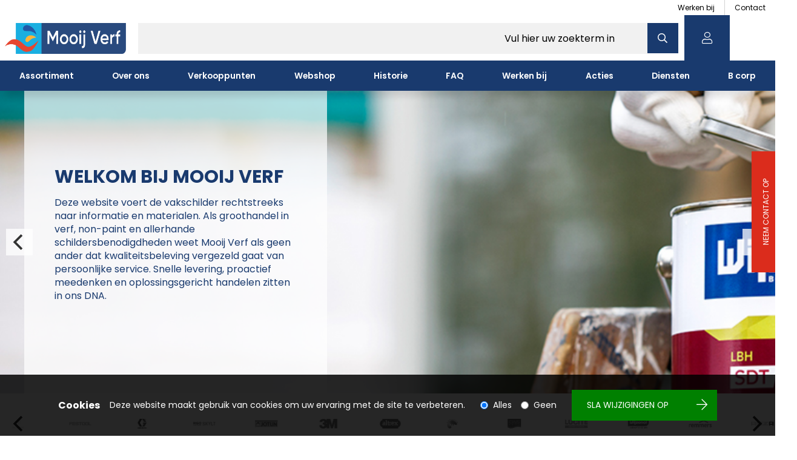

--- FILE ---
content_type: text/html; charset=utf-8
request_url: https://mooij.nl/
body_size: 15364
content:










<!DOCTYPE html>
<html lang="nl" prefix="og: http://ogp.me/ns#">
<head>
	<meta charset="utf-8">
	<meta http-equiv="X-UA-Compatible" content="IE=edge">
	<meta name="viewport" content="width=device-width, initial-scale=1">
	<meta name="theme-color" content="#FFFFFF">
	<meta name="description" content="Als specialist in verf, lakken, non-paint en andere schildersgerelateerde diensten en service voert Mooij Verf een breed assortiment.
">
<link rel="canonical" href="https://mooij.nl/" />
<base href="https://mooij.nl/">

	<title>De Verfspecialist | Mooij Verf</title>

	<!--@Snippet(canonical)-->
	<!--@Snippet(ogTags)-->




	<link rel="preconnect" href="https://fonts.googleapis.com">
	<link rel="preconnect" href="https://fonts.gstatic.com" crossorigin>

		<link href="/Files/Templates/Designs/MooijVerf_generated/dist/app.css?v=638851662316249962" rel="stylesheet" />
			<link rel="icon" type="image/png" sizes="32x32" href="/Files/Templates/Designs/MooijVerf_generated/assets/img/favicon-32.png?v=638701333600000000">
			<link rel="icon" type="image/png" sizes="16x16" href="/Files/Templates/Designs/MooijVerf_generated/assets/img/favicon-16.png?v=638701333600000000">
			<link rel="shortcut icon" href="/Files/Templates/Designs/MooijVerf_generated/assets/img/favicon.ico?v=638701333600000000">
















<style>

	:root,
	body {
		--FontSize: 1rem;
--FontStyle: none;
--LineHeight: 1.4rem;
--FontWeight: unset;
--Position: relative;


		--StandardUnitSize : 3.2rem;
	}

		h1, h2, h3, h4, h5, h6 { --FontStyle: uppercase;
--LineHeight: 2rem;
--Position: relative;
 }

	h1.cta-paragraph__header { --FontSize: 1.875rem;
--FontStyle: none;
--Position: relative;
 }
	h2.cta-paragraph__header { --FontStyle: uppercase;
--FontWeight: 600;
--Position: relative;
 }
	h3.cta-paragraph__header { --FontStyle: none;
--Position: relative;
 }
	h4.cta-paragraph__header { --FontStyle: none;
--Position: relative;
 }

	.po-block__addtocart .btn,
	.productdetails__add-to-cart,
	.searchbox__input {
		border-radius: 0px;
	}

	main.blur {
	filter: grayscale(50%) blur(15px);
		-webkit-filter: grayscale(50%) blur(15px);
	}

	

	.AdvancedGridButton {
		--BorderRadius: 0px;
	}

	.btn {
		height: var(--StandardUnitSize);
	}

	.btn__icon {

		--fontawesomeFontFamily : "Font Awesome 5 Pro";
		--fontawesomeFontWeight : 900;

		font-family: var(--fontawesomeFontFamily);
		font-weight: var(--fontawesomeFontWeight);

		-moz-osx-font-smoothing: grayscale;
		-webkit-font-smoothing: antialiased;
		display: inline-block;
		font-style: normal;
		font-variant: normal;
		text-rendering: auto;
		line-height: 1;
	}


	.cta-paragraph {
		background-color: var(--mainBackgroundColor);
	}

	.cta-paragraph__container {
		background-color: var(--contentBackgroundColor);
		border: var(--contentBorder);
	}

	.jumbotron__subheader,
	.jumbotron__header,
	.jumbotron__shoutbox-intro p,
	.jumbotron__shoutbox-intro li,

	.cta-paragraph__subheader,
	.cta-paragraph__header,
	.cta-paragraph__text p,
	.cta-paragraph__text li {
		color: var(--Color);
		background-color: var(--BackgroundColor);
		border-color: var(--BorderColor);
		position: var(--Position);
		top: var(--Top);
		left: var(--Left);
		right: var(--Right);
		bottom: var(--Bottom);
		padding: var(--Padding);
		border: var(--BorderSize);
		font-size: var(--FontSize);
		text-transform: var(--FontStyle);
		line-height: var(--LineHeight);
		font-weight: var(--FontWeight);
		font-family: var(--FontFamily);
		border-radius: var(--BorderRadius);
	}

	.cta-paragraph__content-container {
		align-items: var(--ContentElementAlignmentAlignItems);
		text-align: var(--ContentElementAlignmentTextAlign);
	}

	.cta-paragraph__btn-navigation,
	.cta-paragraph__content-container {
		align-items : var(--ContainerFitContentAlignmentAlignItems);
		justify-content: var(--ContainerFitContentAlignmentJustifyContent);
	}

	.header--desktop.headerNew {
		position: relative;
	}

	.header--desktop.headerNew.stickyheader {
		position: fixed;
	}


	@media screen and (min-width: 992px){
		.image-left {
			justify-content: flex-end;
			flex-direction: row;
		}

		.image-right {
			justify-content: flex-start;
			flex-direction: row-reverse;
		}
	}

</style>

<style>
	a.toggle-of-canvas-menu{
display: block;    
    background-color: lightgray;
    padding: 10px;
    color: #ffffff;
    text-transform: uppercase;
    font-size: 14px;
    border: solid 1px darkgray;
}

a.toggle-of-canvas-menu:hover {
    background-color: darkgray;
}

.widget-1 {
    font-size: 1.25rem;
    background-color: #193a6e;
    width: 75px;
    display: flex;
    float: right;
}

.widget-1 > svg {
     font-size: larger;
}

.headerRow--3 {
    min-height: 25px;
}

/* Nieuwe opzet CSS voor product overview en detail */
.product-overview .AdvancedGrid__row--18 {
background-color: #f1f1f1 !important;
padding: 2rem 4rem;
}
.AdvancedGrid--1 {
padding-top: 2rem;
padding-left: 5rem;
padding-bottom: 1rem;
}

.AdvancedGrid__column--13{
width: 0%;
}

.AdvancedGrid__column--14{
padding: 3rem;
}

.jumbotron__heading {
    color: #193a6e;
}

.cta-paragraph__header {
    color: #193a6e;
    font-size: 1.5rem;
    line-height: 2rem;
    width: 100%;
}

.multicolumn--3505 .cta-paragraph .cta-paragraph__subheader, .cta-paragraph--3505 .cta-paragraph__subheader {
    color: #1FADE1 !important;
}

.cta-paragraph__subheader {
    color: #1FADE1;
    font-size: 1rem;
}

.btn, .btn__primary {
    background-color: #193a6e;
}

.btn__primary--outline {
    background-color: transparent;
    color: #193a6e;
    border: 2px solid #193a6e;
}
.btn__primary--outline:hover {
    background-color: transparent;
    color: #193a6e;
    border: 2px solid #193a6e;
}

.cta-paragraph--3512 .cta-paragraph .cta-paragraph__header, .cta-paragraph--3512 .cta-paragraph__header  {
    color: #FFFFFF !important;
}
.cta-paragraph__content--3512 .cta-paragraph__text p {
    color: #FFFFFF !important;
}
.cta-paragraph__text p {
    font-size: .875rem;
}
.header__container {
    padding: 0;
}

.header__stickyheader-container {
max-width: 1200px;
}
.cta-paragraph__content--3559 h1 {
   color: #1fade1;
}

.vm-breadcrumbs, .vm-breadcrumbs__link {
    color: #193a6e;
}

.vm-breadcrumbs__text--active {
    color: #1fade1;
}

.sidebar__opener {
    background-color: #db2c1c;
}
.widget-1 .searchbox__wrapper {
    background-color: #FFFFFF !important;
}
.widget-1 .searchbox__button {
    background-color: #193a6e;!important;
}

.searchbox {
    align-items: center;
    padding-right: 10px;
}
.Header-12-Row__Column--1 {
    align-items: center;
    padding-left: 10px;
    padding-right: 10px;
}

.footer {
    background: linear-gradient(180deg,#193a6e 0,#1fade1 90%);
}
.footer__description {
    color: #fff !important;
}

.Header-12-Row__Column--2 {
    border-right: solid 1px lightgrey;
}

.header__stickyheader-container {
    transform: translateY(0);
}

.search-results {
    background-color: white;
}

.search-results__product-price {
display: none;
}

section.modal {
z-index: 1021
}
.w-66p, .w-33p {
    text-align: left;
}

.megamenu-wrapper {
   justify-content: center;
}

.megamenu {
   top: 0px;
}

.verkooppunten-maps .cta-paragraph__content-container {
    width: 100%;
    padding: 1rem 5rem;
}

.verkooppunt {
   max-width: 1200px;
   width: 100%;
   margin: auto;
}

.mobile-stickyheader .AdvancedGrid__container {
flex-direction: row !important;
}

.mobile-stickyheader .AdvancedGrid__column:nth-child(2) {
min-width: unset !important;
}
@media only screen and (max-width: 600px) {
  .header__stickyheader-container{
    width: unset !important;
   }

.AdvancedGrid__column--17 {
 display: none !important;
}
.shoppingcart-sidebar__wrapper {
min-width: auto;
}

.AdvancedGrid__column--6 {
display: none !important
}
}

@media screen and (max-width: 992px) {
.AdvancedGrid__container {
    flex-direction: row !important;
}
}
.mobile-header .AdvancedGrid__column:nth-child(2) {
min-width: unset !important;
}
.mobile-header .AdvancedGrid__container {
    flex-direction: row !important;
    margin: 2rem 0 2rem 0;
    flex-wrap: wrap;
}

.headerRow:nth-child(1) {
display: none;
}
.modal{
z-index: 1000;
}
.mobile-header-logo {
    margin-right: 1rem;
     max-width: 210px;
}

.mobile-header .AdvancedGrid__column:nth-child(3) {
min-width: unset !important;
}

.footer__link-list {
display: none;
}

@media only screen and (max-width: 600px) {
.AdvancedGrid {
.po-group-slide-navigation {
display: none;
}
}
.po-filter{
display: none;
}
}

.po-block__title span{
color: #1fade1;
}

.megamenu {
border: none !important;
}

.logoslider span {
color: #1fade1;
}

.buttonfix .cta-paragraph__btn-navigation {
justify-content: center;
}

.buttonfix .cta-paragraph__btn-icon {
position: relative;
width: unset;
}

.buttonfix .AdvancedGridButton {
gap: 1em;
}

.flickity-prev-next-button {
border-radius: 0;
}

.po-block__addtocart .btn {
    background-color: #fff;
    border: solid #1fade1 2px;
    color: #1fade1;
    font-weight: 500;
}

.po-block__addtocart--notext .productdetails__add-to-cart .btn__icon{
color: #fff !important;
}

.po-block__addtocart--notext .productdetails__add-to-cart:hover .btn__icon {
    -webkit-transition-duration: 500ms;
    -webkit-transform: translateX(3px);
}

.productdetails__add-to-cart {
z-index: 2;
}

.po-block__addtocart--notext .productdetails__add-to-cart{
background-color: #1fade1;
}

.po-block__addtocart  .btn__icon{
color: #1fade1;
}

.pdp-header__title {
color: #1fade1;
}

.lightblue-text p {
color: #1fade1;
}
.pdp-info {
    padding: 1rem;
    background-color: #f3f3f3;
    box-shadow: 5px 5px 10px -2px rgba(0,0,0,.15);
}

.product-variants__btn {
border-radius: 5px;
}

.product-variants__btn:hover {
    border-radius: 5px;
    color: #fff !important;
    background-color: #1fade1 !important;
    border-color: #1fade1 !important;
}

.product-variants__btn--checked{
    border-radius: 5px;
    color: #fff !important;
    background-color: #1fade1 !important;
    border-color: #1fade1 !important;
}

.paragraphsidebar {
max-width: 1200px;
margin: auto;
}

.paragraphsidebar .cta-paragraph__container {
height: max-content !important;
padding: 50px;
}

.paragraphsidebar .AdvancedGrid__column:nth-child(2) .cta-paragraph__container {
background-color: #f3f3f3;
}

.paragraphsidebar .cta-paragraph__content {
padding: 0;
}

.grid-50p.sm-grid-full
display: none !important;
}

.grid-50p.sm-grid-full.md\:pr-4 {
max-width: unset !important;
flex-basis: unset !important;
width: 100% !important;
}

@media screen and (min-width: 600px) {
.productOverview {
    margin: 3rem;
}

.products-module__container {
padding: 1rem;
}
}

@media screen and (max-width: 600px) {
.header__stickyheader-container {
width: 100% !important;
}
.btn_StickyHeader {
margin-left: 2rem;
}

.jumbotron__shoutbox-intro span {
white-space: normal;
}
}

.cta-paragraph__content-container:has(iframe) {
padding: 0 !important;
}

.cta-paragraph__container:has(iframe) {
width: 100%;
}

.addedmenu__link {
display: inline-flex;
    -ms-flex-pack: center;
    justify-content: center;
    -ms-flex-align: center;
    align-items: center;
    padding: 0 1rem;
    font-size: .75rem;
    color: #193a6e;
}

.addedmenu__item {
padding: 0;
}

.addedmenu__item:not(:last-child) {
border-right: 1px solid lightgray;
}

.Header-12-Row__Column {
justify-content: flex-end;
}

.stickymenu__replaceable__wrapper {
left: 0;
}

.inputstepper__input {
  width: 50px;
  text-align: center;
  background-color: #fff;
}

.checkout-stepper__step--completed .checkout-stepper__line {
    background-color: #193a6e; !important
}

.checkout-stepper__step--completed .checkout-stepper__circle {
    border: 2px solid #193a6e;
    color: #193a6e;
}

.checkout-stepper__step--completed .checkout-stepper__name {
    color: #193a6e;
}

.checkout-stepper__line {
    width: 100%;
    height: .25remx;
    background-color: #1fade1;
}

.checkout-stepper__name {
    display: block;
    font-weight: 700;
    color: #1fade1;
}

.checkout-stepper__circle {
    border: 2px solid #1fade1;
    color: #1fade1;
}

.shoppingcart-list__price {
    height: 3.125rem;
    min-width: 6.25rem;
    border-top-left-radius: 1.5625rem;
    border-bottom-left-radius: 1.5625rem;
    font-weight: 700;
    padding: 0.5rem;
    background-color: #ccc;
}

.shoppingcart-list__discount-bar, .shoppingcart-list__price {
    display: -ms-flexbox;
    display: flex;
    -ms-flex-align: center;
    align-items: center;
    -ms-flex-pack: center;
    justify-content: center;
    color: #fff;
}

.h1, .h2, .h3, .h4, .h5, .h6, h1, h2, h3, h4, h5, h6 {
    color: #1fade1;
}

.mini-shoppingcart-list {
    display: -ms-flexbox;
    display: flex;
    -ms-flex-direction: column;
    flex-direction: column;
    max-height: 75vh;
}

body {
    font-size: .875rem;
    font-family: Poppins,sans-serif!important;
    line-height: 1.6rem;
    color: #193a6e;
}

.shoppingcart{
    padding: 1rem;
}

.shoppingcart__title{
    color: #1fade1;
}

.shoppingcart__header {
    padding: 0rem !important;
    margin-bottom: 1rem;
}

.mini-shoppingcart-list__totals {
    padding: 0rem !important; 
    margin-top: 1rem;
}

.shoppingcart__content, .shoppingcart__footer {
    padding: 0rem !important;
    margin-top: 0.5rem;
    color: #193a6e;
}

.modal__footer--fixed {
    margin-bottom: 4rem;
}

.addedmenu__submenu.right {
top: 75px;
}

.checkout-form__submit .default-btn:hover {
    background-color: #1fade1;
    -webkit-transition-duration: 500ms;
    border-radius: 0;
}

.checkout-form__submit .default-btn{
    border-radius: 0;
}

.shoppingcart-list__productimage {
    width: auto !important;
    height: auto !important;
    max-height: 50px;
}

.shoppingcart-list__productimage-wrapper {
    width: 50px;
    display: flex;
    align-items: center;
    justify-content: center;
    margin-right: 25px;
}

.footer__description-container {
    display: block !important;
}

@media only screen and (max-width: 600px) {
    .my-account__main {
         padding-left: 0;
         padding-right: 0;
   }

  .productdetails__content--active {
        width: 100%;
    }

a.toggle-of-canvas-menu.backclr {
  width: 100%;
}

.pdp-tabnavigation__productsheetdownload.btn {
  width: 100%;
}
}
.stickyheader {
z-index: 1000;
}

/*HEADER NEW */

.header--main {
width: 100%;
padding-left: .5rem;
}

.header-bottom--menu {
width: 100%;
}

.header--top {
    width: 100%;
    height: 25px;
    padding: 0;
}

.header--top .AdvancedGrid__row {
    flex-direction: row-reverse;
}

.header--shoppingcart {
min-width: 0px !important;
}

.widget-1 {
height: 75px !important
}

.header--myaccount {
min-width: 75px !important;
}

.AdvancedGrid__row--2 {
padding-top: .80rem;
}

.AdvancedGrid--4 .AdvancedGrid__container {
margin: 2rem 0 2rem 0;
}

.AdvancedGrid__column--8 {
min-width: 0px !important;
    margin: 0 1rem 0 2rem;
}

.AdvancedGrid__column--9 {
min-width: 0px !important;
}
.cta-paragraph__text ol, .cta-paragraph__text ul {
list-style-type: none;
}

.btn--:hover {
background-color: #193a6e;
}

.AdvancedGrid--10 .AdvancedGrid__column {
min-width: 0px;
}

.productOverview .AdvancedGrid__row {
    flex-grow: 0;
}

.productOverview {
padding: 1em;
}
/* */

.addressselector--billing {
display: none;
}

.mini-shoppingcart-list__line > span {
white-space: nowrap;
}

.po-block__usp-list .po-block__usp-list-item:not(:nth-child(-n+3)) {
display: none;
}

.mpForm .mpLabelRow .mpFormLabel {
    width: 200px;
padding:5px;
}
.mpForm .mpLabelRow .mpForm{
padding:5px;}

.mpForm .mpFormField .mpMultipleLabel{margin-left:5px;}

.mpForm .mpLabelRow .submitCell .submitButton{
  padding: 10px;
margin-top:20px;}

@media screen and (min-width: 376px) {
.mpForm .mpLabelRow .submitCell .submitButton{
width: 200px;
}
@media screen and (max-width:375px) {
.mpForm .mpLabelRow .submitCell .submitButton{
width: 150px;
}

.mpForm .mpErrorRow{color:red; font-size:12px;}
.mpForm .mpErrorSummary {
    border: solid 1px red;
    width: fit-content;
    padding: 20px;
    margin: auto;
    background-color: #feedeb;
margin-bottom:20px
}

</style>


	<script>
		window.globals = {
			pageId: '1272',
			Token: 'uUsqIOrh7PRYFqOBeMU5qseY0F8XsHlHKVDEjH8IfqFvK-G3byFIrtgdSuzeyDpJcOuSxIfcS2gVRPpkgVvAIZBKOzLJdV5_HdGAo6FMfOn_qR4L6zKsFVgjOlMEQvhgu0hV5KzMn5QZ45OjYbPkpg2',
			DW_AREA_CULTURE: 'nl-NL',
			DW_AREA_CULTURE_SHORT: 'nl',
			globalIconClass: 'fal fa-arrow-right',
			DW_USERID: '0',
			DW_SHOW_PRICES_WITH_VAT: false,
			DW_PRICES_FORMATTED: true
		};
	</script>

	<script>(function(w,d,s,l,i){w[l]=w[l]||[];w[l].push({'gtm.start':
new Date().getTime(),event:'gtm.js'});var f=d.getElementsByTagName(s)[0],
j=d.createElement(s),dl=l!='dataLayer'?'&l='+l:'';j.async=true;j.src=
'https://www.googletagmanager.com/gtm.js?id='+i+dl;f.parentNode.insertBefore(j,f);
})(window,document,'script','dataLayer','GTM-PKGMKV6');</script>






<script type="application/ld+json">
	[{
	"@context": "https://schema.org",
	"@type": "Organization",
	"name" : "Mooij Verf Alkmaar",
	"url": "https://mooij.nl",
	"sameAs" : "",
	"logo": "https://mooij.nl/Files/Images/Mooij Verf - nieuw.png",
	"contactPoint" : [{
	"@type" : "ContactPoint",
	"telephone" : "038 - 429 11 38",
	"contactType" : "customer service" ,
	"@context": "https://schema.org",
	"@id": "https://mooij.nl",
	"name": "Mooij Verf Alkmaar"
	}],
	"address": {
	"@type": "PostalAddress",
	"streetAddress": "Berenkoog",
	"addressLocality": "Alkmaar",
	"postalCode": "1822BJ",
	"addressRegion": "Noord Holland",
	"addressCountry": "Nederland"
	}
	},
	{
	"@context": "https://schema.org",
	"@type": "WebSite",
	"name" : "Mooij Verf Alkmaar",
	"alternateName" : "Mooij Verf Alkmaar",
	"url": "https://mooij.nl",
	"potentialAction": {
	"@type": "SearchAction",
	"target": "https://mooij.nl/Default.aspx?ID=1145&q={search_term_string}",
	"query-input": "required name=search_term_string"
	}
	}]
</script>

<script type="application/ld+json">
	{
		"@context": "https://schema.org",
		"@type": "Product",
		"name": "",
		"url":"",
		"aggregateRating": {
			"@type": "AggregateRating",
			"bestRating": "",
			"worstRating": "",
			"ratingValue": "",
			"reviewCount": ""
		}
	}
</script>


	<!--@Snippet(DataLayer)-->
	<!--@Snippet(GoogleMapsScript)-->



	

</head>
<body class=" ">

	<noscript><iframe src="https://www.googletagmanager.com/ns.html?id=GTM-PKGMKV6"
height="0" width="0" style="display:none;visibility:hidden"></iframe></noscript>



	





<script>

	function setImagesSizes(Classname) {
		var Images = document.querySelectorAll(Classname);
		for (var index = 0; index < Images.length; index++) {
			if (!Images[index].hasAttribute("height")) {
				Images[index].setAttribute("height", Images[index].offsetHeight);
			}
			if (!Images[index].hasAttribute("width")) {
				Images[index].setAttribute("width", Images[index].offsetWidth);
			}
		}
	}

	window.addEventListener('load', function () {
		setImagesSizes("img");
		setImagesSizes(".mc-header__logo-image");
	});

</script>


<style>

	.header{
		--HeaderContainerSize: auto;
		--HeaderPosition: relative;
		--HeaderContainerDisplay: none;
	}

</style>

		<header class="header header--1">

			<section class="header__container">
				
















<section class="AdvancedGrid AdvancedGrid--1 header--top">

	<article class="AdvancedGrid__container">
			<div class="AdvancedGrid__column AdvancedGrid__column--1 " style="background-color:transparent; flex-basis: 0%; flex-grow: 1; flex-shrink: 1; ">

					<div class="AdvancedGrid__row AdvancedGrid__row--1" style="background-color:transparent; max-height : 25px;">
						



<ul class="addedmenu">
        <li class="addedmenu__item">
                <a href="/werken-bij" class="addedmenu__link ">Werken bij</a>
        </li>
        <li class="addedmenu__item">
                <a href="/contact" class="addedmenu__link ">Contact</a>
        </li>
</ul>

					</div>

			</div>

	</article>
</section>




<style>

	.AdvancedGrid,
	.AdvancedGrid__container,
	.AdvancedGrid__column,
	.AdvancedGrid__row {
		display: flex;
		flex-grow: 1;
	}

	.AdvancedGrid {
		flex-direction: column;
	}

	.AdvancedGrid__container {
		flex-direction: row;
	}

	@media screen and (max-width: 992px) {
		.AdvancedGrid__container {
			flex-direction: column;
		}
	}

	.AdvancedGrid__column {
		flex-direction: column;
		min-width: 150px;
	}

	.AdvancedGrid__row {
		flex-direction: row;
	}

	.AdvancedGrid__navigation {
		display: flex;
		flex: 1;
		align-items: center;
		justify-content: center;
	}

	.cta-paragraph__btn-navigation {
		padding: 1.2rem 0rem !important;
	}
</style>




















<section class="AdvancedGrid AdvancedGrid--2 header--main">

	<article class="AdvancedGrid__container">
			<div class="AdvancedGrid__column AdvancedGrid__column--2 " style="background-color:transparent; flex-basis: 0%; flex-grow: 250; flex-shrink: 1; max-width : 220px;">

					<div class="AdvancedGrid__row AdvancedGrid__row--2" style="background-color:transparent; min-height : 60px;">
						



<figure class="Header__logo Header__logo--1">
	<a href="/home" aria-label="Logo">
		<img src="/Files/Images/Structure/Mooij Verf - nieuw.png" alt="" />
	</a>
</figure>

<style>

	.Header__logo--1 {
		--Top: 0px;
		--Left: 0px;
		--Width: 210px;
	}

	.Header__logo--1,
	.Header__logo--1 img {
		--Height: 51px;
		--Width: 200px;
	}

	.Header__logo--1 img {
		--Width: 200px;
	}

</style>

					</div>

			</div>
			<div class="AdvancedGrid__column AdvancedGrid__column--3 " style="background-color:transparent; flex-basis: 0%; flex-grow: 1; flex-shrink: 1; ">

					<div class="AdvancedGrid__row AdvancedGrid__row--5" style="background-color:transparent; min-height : 60px;">
						



<section class="widget-1 searchbox__container" data-test="False">
	<div id="advanced-search"></div>
</section>

<style>

	.widget-1 {
--ShowProduct : flex;
--ShowPages : flex;
--ShowPrices : none;
--SearchBoxFullheight : 50px;
}
.widget-1 .searchbox__input {
--Color: #000000;
--BackgroundColor: #F1F1F1;
--FontStyle: none;
--Position: relative;

}
.widget-1 .icon__search {
--Color: #FFFFFF;
--FontStyle: none;
--Position: relative;

}
.widget-1 .search-results__column-title {
--FontStyle: none;
--Position: relative;

}
.widget-1 .search-results {
--FontStyle: none;
--Position: relative;

--Left : unset;
--Right : 0;
--Transform : none;
}


	.widget-1 {
		--ShowAddToCart:	none;
	}

</style>

					</div>

			</div>
			<div class="AdvancedGrid__column AdvancedGrid__column--4 header--myaccount" style="background-color:transparent; flex-basis: 0%; flex-grow: 1; flex-shrink: 1; max-width : 75px;">

					<div class="AdvancedGrid__row AdvancedGrid__row--3" style="background-color:transparent; max-height : 75px;">
						



<div class="usermenu widget-container-1">
	<a href="javascript:void(0);" class="widget-1 topmenu__link--login" aria-label="Inloggen">
			<i class="fal fa-user"></i>
	</a>
</div>

<style>
	.widget-1 {
		display: flex;
		flex-direction: column;
		height: 100%;
		color: white;
		justify-content: center;
		align-items: center;
		flex-grow: 1;
	}

	.usermenu {
		width: 100%;
		height: 100%;
		position: relative;
	}

	.topmenu__link--loggedin i {
		position: relative;
	}

	.topmenu__link--loggedin i:after {
		content: "";
		background: #86c440;
		width: 8px;
		height: 8px;
		display: block;
		position: absolute;
		bottom: 0px;
		right: -6px;
		border-radius: 100%;
	}

	.topmenu__link--loggedin {
		gap: 0.5rem;
		padding: 0 10px 0 0;
		box-sizing: content-box;
		flex-direction: row
	}

	.loggedin__welcome {
		font-size: 1vh;
		text-align: right;
		line-height: 0.75rem;
		font-weight: bold;
	}
</style>

					</div>

			</div>
			<div class="AdvancedGrid__column AdvancedGrid__column--5 header--shoppingcart" style="background-color:transparent; flex-basis: 0%; flex-grow: 1; flex-shrink: 1; max-width : 75px;">

					<div class="AdvancedGrid__row AdvancedGrid__row--4" style="background-color:transparent; max-height : 75px;">
						
					</div>

			</div>

	</article>
</section>




<style>

	.AdvancedGrid,
	.AdvancedGrid__container,
	.AdvancedGrid__column,
	.AdvancedGrid__row {
		display: flex;
		flex-grow: 1;
	}

	.AdvancedGrid {
		flex-direction: column;
	}

	.AdvancedGrid__container {
		flex-direction: row;
	}

	@media screen and (max-width: 992px) {
		.AdvancedGrid__container {
			flex-direction: column;
		}
	}

	.AdvancedGrid__column {
		flex-direction: column;
		min-width: 150px;
	}

	.AdvancedGrid__row {
		flex-direction: row;
	}

	.AdvancedGrid__navigation {
		display: flex;
		flex: 1;
		align-items: center;
		justify-content: center;
	}

	.cta-paragraph__btn-navigation {
		padding: 1.2rem 0rem !important;
	}
</style>




















<section class="AdvancedGrid AdvancedGrid--3 header-bottom--menu">

	<article class="AdvancedGrid__container">
			<div class="AdvancedGrid__column AdvancedGrid__column--6 " style="background-color:transparent; flex-basis: 0%; flex-grow: 1; flex-shrink: 1; ">

					<div class="AdvancedGrid__row AdvancedGrid__row--6" style="background-color:transparent; min-height : 50px;">
						



<nav class="mainmenu mainmenu--1">



	<header-menu id="header-menu"
		data-enable-quickorder="True"
		data-enable-login="True"
		data-enable-shopping-cart="False"
		data-user-logged-in="False">

		
<div class="mainmenu__list-container">
    <ul class="mainmenu__list">

            <li class="mainmenu__item">
                <a href="/home" class="mainmenu__link active">Home</a>
            </li>
            <li class="mainmenu__item">
                <a href="/assortiment" class="mainmenu__link ">Assortiment</a>
            </li>
            <li class="mainmenu__item">
                <a href="/over-ons" class="mainmenu__link ">Over ons</a>
            </li>
            <li class="mainmenu__item">
                <a href="/verkooppunten" class="mainmenu__link ">Verkooppunten</a>
            </li>
            <li class="mainmenu__item">
                <a href="/webshop" class="mainmenu__link ">Webshop</a>
            </li>
            <li class="mainmenu__item">
                <a href="/historie" class="mainmenu__link ">Historie</a>
            </li>
            <li class="mainmenu__item">
                <a href="/faq" class="mainmenu__link ">FAQ</a>
            </li>
            <li class="mainmenu__item">
                <a href="/werken-bij" class="mainmenu__link ">Werken bij</a>
            </li>
            <li class="mainmenu__item">
                <a href="/acties" class="mainmenu__link ">Acties</a>
            </li>
            <li class="mainmenu__item">
                <a href="/diensten" class="mainmenu__link ">Diensten</a>
            </li>
            <li class="mainmenu__item">
                <a href="/b-corp" class="mainmenu__link ">B corp</a>
            </li>

    </ul>
</div>


	</header-menu>

</nav>

<style>
	.mainmenu--1{
			width: 100%;

		box-shadow: none;
		height: 100%;
		background-color: transparent;

	}

	.mainmenu--1 .mainmenu__list--fallback,
	.mainmenu--1 .mainmenu__list-container {
		height: 100%;
	}

	.mainmenu--1 .mainmenu__list--fallback .mainmenu__link,
	.mainmenu--1 .mainmenu__link {
		background-color: #193A6E !important;
		text-transform: uppercase;
	}

	.mainmenu--1 .mainmenu__list--fallback .mainmenu__link,
	.mainmenu--1 .mainmenu__link .mainmenu__label {
		color:  !important;
		font-family: ;
		font-size: .87rem;
		line-height: ;
	}

	.mainmenu--1 .mainmenu__list--fallback .mainmenu__link:hover,
	.mainmenu--1 .mainmenu__link:hover {
		background-color: #193A6E !important;
	}

	.mainmenu--1 .mainmenu__list--fallback .mainmenu__link:hover,
	.mainmenu--1 .mainmenu__link:hover .mainmenu__label{
		color:  !important;
	}

	.mainmenu--1 .mainmenu__list--fallback .mainmenu__link.active,
	.mainmenu--1 .mainmenu__link--active{
		background-color: #193A6E !important;
	}

	.mainmenu--1 .mainmenu__list--fallback .mainmenu__link.active,
	.mainmenu--1 .mainmenu__link--active .mainmenu__label{
		color: #FFFFFF !important;
	}

	.mc-header__main-menu {
		width: auto;
	}

	@media screen and (min-width: 992px) {

		.mainmenu--1 .mainmenu .mainmenu__link {
			background-color: #193A6E !important;
			text-transform: uppercase;
		}

		.mainmenu--1 .mainmenu .mainmenu__link .mainmenu__label {
			color:  !important;
		}

		.mainmenu--1 .mainmenu .mainmenu__link:hover {
			background-color: #193A6E !important;
		}

		.mainmenu--1 .mainmenu .mainmenu__link:hover .mainmenu__label {
			color:  !important;
		}

		.mainmenu--1 .mainmenu .mainmenu__link--active {
			background-color: #193A6E !important;
		}

		.mainmenu--1 .mainmenu .mainmenu__link--active .mainmenu__label {
			color: #FFFFFF !important;
		}

	}

	.mainmenu--1 .mainmenu__item:first-child {
		display: none;
	}

	/*** Header ***/
	/*** Header Structure ***/
	/*** Mainmenu ***/

	.mainmenu--1 .mainmenu__list--fallback .mainmenu__link,
	.mainmenu--1 .mainmenu__label {
		font-family: ;
		font-size: .87rem;
		font-weight: 600;
		text-transform: none;
	}

</style>

					</div>

			</div>

	</article>
</section>




<style>

	.AdvancedGrid,
	.AdvancedGrid__container,
	.AdvancedGrid__column,
	.AdvancedGrid__row {
		display: flex;
		flex-grow: 1;
	}

	.AdvancedGrid {
		flex-direction: column;
	}

	.AdvancedGrid__container {
		flex-direction: row;
	}

	@media screen and (max-width: 992px) {
		.AdvancedGrid__container {
			flex-direction: column;
		}
	}

	.AdvancedGrid__column {
		flex-direction: column;
		min-width: 150px;
	}

	.AdvancedGrid__row {
		flex-direction: row;
	}

	.AdvancedGrid__navigation {
		display: flex;
		flex: 1;
		align-items: center;
		justify-content: center;
	}

	.cta-paragraph__btn-navigation {
		padding: 1.2rem 0rem !important;
	}
</style>




			</section>

			<section class="header__stickyheader-container">
				
















<section class="AdvancedGrid AdvancedGrid--5 ">

	<article class="AdvancedGrid__container">
			<div class="AdvancedGrid__column AdvancedGrid__column--10 " style="background-color:transparent; flex-basis: 0%; flex-grow: 1; flex-shrink: 1; max-width : 200px;">

					<div class="AdvancedGrid__row AdvancedGrid__row--10" style="background-color:transparent; min-height : 60px;">
						



<figure class="Header__logo Header__logo--3">
	<a href="/home" aria-label="Logo">
		<img src="/Files/Images/Structure/MooijLogo[1].jpg" alt="" />
	</a>
</figure>

<style>

	.Header__logo--3 {
		--Top: 7px;
		--Left: 10px;
		--Width: 185px;
	}

	.Header__logo--3,
	.Header__logo--3 img {
		--Height: 45px;
		--Width: 175px;
	}

	.Header__logo--3 img {
		--Width: 175px;
	}

</style>

					</div>

			</div>
			<div class="AdvancedGrid__column AdvancedGrid__column--11 " style="background-color:transparent; flex-basis: 0%; flex-grow: 1; flex-shrink: 1; max-width : 250px;">

					<div class="AdvancedGrid__row AdvancedGrid__row--11" style="background-color:transparent; min-height : 60px;">
						



<div><a href="/webshop" class="btn stickymenu__cta-btn btn_StickyHeader">
	<span class="btn__text stickymenu__cta-btn-label">Naar de producten</span>
	<i class="btn__icon fal fa-shopping-cart stickymenu__cta-btn-icon"></i>
</a>

<style>
.btn_StickyHeader {
    background-color: #db2c1c;
    margin-top: 0.3rem;
    height: 50px;
}
</style></div>

					</div>

			</div>
			<div class="AdvancedGrid__column AdvancedGrid__column--12 " style="background-color:transparent; flex-basis: 0%; flex-grow: 1; flex-shrink: 1; ">

					<div class="AdvancedGrid__row AdvancedGrid__row--12" style="background-color:transparent; min-height : 60px;">
						



<section class="widget-2 searchbox__container" data-test="False">
	<div id="advanced-search"></div>
</section>

<style>

	.widget-2 {
--ShowProduct : flex;
--ShowPages : flex;
--ShowPrices : none;
--SearchBoxFullheight : auto;
}
.widget-2 .searchbox__input {
--FontStyle: none;
--Position: relative;

}
.widget-2 .icon__search {
--FontStyle: none;
--Position: relative;

}
.widget-2 .search-results__column-title {
--FontStyle: none;
--Position: relative;

}
.widget-2 .search-results {
--FontStyle: none;
--Position: relative;

--Left : unset;
--Right : 0;
--Transform : none;
}


	.widget-2 {
		--ShowAddToCart:	none;
	}

</style>

					</div>

			</div>
			<div class="AdvancedGrid__column AdvancedGrid__column--13 " style="background-color:transparent; flex-basis: 0%; flex-grow: 1; flex-shrink: 1; max-width : 50px;">

					<div class="AdvancedGrid__row AdvancedGrid__row--13" style="background-color:transparent; min-height : 60px;">
						
					</div>

			</div>

	</article>
</section>




<style>

	.AdvancedGrid,
	.AdvancedGrid__container,
	.AdvancedGrid__column,
	.AdvancedGrid__row {
		display: flex;
		flex-grow: 1;
	}

	.AdvancedGrid {
		flex-direction: column;
	}

	.AdvancedGrid__container {
		flex-direction: row;
	}

	@media screen and (max-width: 992px) {
		.AdvancedGrid__container {
			flex-direction: column;
		}
	}

	.AdvancedGrid__column {
		flex-direction: column;
		min-width: 150px;
	}

	.AdvancedGrid__row {
		flex-direction: row;
	}

	.AdvancedGrid__navigation {
		display: flex;
		flex: 1;
		align-items: center;
		justify-content: center;
	}

	.cta-paragraph__btn-navigation {
		padding: 1.2rem 0rem !important;
	}
</style>




			</section>

		</header>
		<style>

				@media screen  and (min-width: 0px)  {
					.header--1 {
						--HeaderContainerDisplay: flex !important;
						--StickyheaderContainerDisplay: none;
					}
				}

		</style>


<!-- DO NOT REMOVE -->
<div id="quick-order"></div>
<div id="backdrop-megamenu"></div>
<mega-menu id="mega-menu"></mega-menu>
<!-- DO NOT REMOVE -->



		<section id="vue-side-bar-form" data-paragraphid="1745" data-telephone="038 - 429 11 38" data-formatphonenumber="038-4291138" data-isoffline="True"></section>






	<main>

		









<!--
	*****************************
	**** BEGIN DESKTOP SETUP ****
	*****************************
-->

<section class="jumbotron__playground jumbotron-mask jumbotron__playground-3473 jumbotron--desktop jumboConfig-- ">

	<section class="jumbotron__carousel">

			<div class="jumbotron " id="50">

				<style>

				@media screen and (min-width: 994px) {
					.jumbotron__image_background_3473_50 {
							background-image: url('/Admin/Public/GetImage.ashx?Image=/Files/Images/Mooij homepage slider-1280x630.jpg&Crop=7&Format=webp&Width=1200&height=500&Quality=-1&Compression=100');
					}
				}

				@media screen and (min-width: 1200px) {
					.jumbotron__image_background_3473_50 {
						background-image: url('/Admin/Public/GetImage.ashx?Image=/Files/Images/Mooij homepage slider-1280x630.jpg&Crop=7&Format=webp&Width=2000&height=500&Quality=-1&Compression=100');
					}
				}

				</style>

				<figure class="jumbotron__image rellaxOff left bottom jumbotron__image_background_3473_50"></figure>

				<section class="jumbotron__container container left middle ">

			<div class="jumbotron__shoutbox  fullheight">
				<section class="jumbotron__shoutbox-header">

					
					<h1 class="jumbotron__heading">Welkom bij Mooij Verf</h1>

						<div class="jumbotron__shoutbox-intro"><p>Deze website voert de vakschilder rechtstreeks naar informatie en materialen. Als groothandel in verf, non-paint en allerhande schildersbenodigdheden weet Mooij Verf als geen ander dat kwaliteitsbeleving vergezeld gaat van persoonlijke service. Snelle levering, proactief meedenken en oplossingsgericht handelen zitten in ons DNA.&nbsp;</p>
</div>

					

				</section>
			</div>
	</section>

			</div>
			<div class="jumbotron " id="51">

				<style>

				@media screen and (min-width: 994px) {
					.jumbotron__image_background_3473_51 {
							background-image: url('/Admin/Public/GetImage.ashx?Image=/Files/Images/Homepage/Jumbotron/Alkmaar - kwasten-5.jpg&Crop=7&Format=webp&Width=1200&height=500&Quality=-1&Compression=100');
					}
				}

				@media screen and (min-width: 1200px) {
					.jumbotron__image_background_3473_51 {
						background-image: url('/Admin/Public/GetImage.ashx?Image=/Files/Images/Homepage/Jumbotron/Alkmaar - kwasten-5.jpg&Crop=7&Format=webp&Width=2000&height=500&Quality=-1&Compression=100');
					}
				}

				</style>

				<figure class="jumbotron__image rellaxOff jumbotron__image_background_3473_51"></figure>

				<section class="jumbotron__container container left middle ">

	</section>

			</div>
			<div class="jumbotron " id="52">

				<style>

				@media screen and (min-width: 994px) {
					.jumbotron__image_background_3473_52 {
							background-image: url('/Admin/Public/GetImage.ashx?Image=/Files/Images/Homepage/Jumbotron/Alkmaar - reparatiepasta-1.jpg&Crop=7&Format=webp&Width=1200&height=500&Quality=-1&Compression=100');
					}
				}

				@media screen and (min-width: 1200px) {
					.jumbotron__image_background_3473_52 {
						background-image: url('/Admin/Public/GetImage.ashx?Image=/Files/Images/Homepage/Jumbotron/Alkmaar - reparatiepasta-1.jpg&Crop=7&Format=webp&Width=2000&height=500&Quality=-1&Compression=100');
					}
				}

				</style>

				<figure class="jumbotron__image rellaxOff center middle jumbotron__image_background_3473_52"></figure>

				<section class="jumbotron__container container left middle ">

	</section>

			</div>
			<div class="jumbotron " id="53">

				<style>

				@media screen and (min-width: 994px) {
					.jumbotron__image_background_3473_53 {
							background-image: url('/Admin/Public/GetImage.ashx?Image=/Files/Images/Homepage/Jumbotron/Volendam - kwasten-2.jpg&Crop=7&Format=webp&Width=1200&height=500&Quality=-1&Compression=100');
					}
				}

				@media screen and (min-width: 1200px) {
					.jumbotron__image_background_3473_53 {
						background-image: url('/Admin/Public/GetImage.ashx?Image=/Files/Images/Homepage/Jumbotron/Volendam - kwasten-2.jpg&Crop=7&Format=webp&Width=2000&height=500&Quality=-1&Compression=100');
					}
				}

				</style>

				<figure class="jumbotron__image rellaxOff center middle jumbotron__image_background_3473_53"></figure>

				<section class="jumbotron__container container left middle ">

	</section>

			</div>
			<div class="jumbotron " id="54">

				<style>

				@media screen and (min-width: 994px) {
					.jumbotron__image_background_3473_54 {
							background-image: url('/Admin/Public/GetImage.ashx?Image=/Files/Images/Alkmaar - close-up koffietafel-3.jpg&Crop=7&Format=webp&Width=1200&height=500&Quality=-1&Compression=100');
					}
				}

				@media screen and (min-width: 1200px) {
					.jumbotron__image_background_3473_54 {
						background-image: url('/Admin/Public/GetImage.ashx?Image=/Files/Images/Alkmaar - close-up koffietafel-3.jpg&Crop=7&Format=webp&Width=2000&height=500&Quality=-1&Compression=100');
					}
				}

				</style>

				<figure class="jumbotron__image rellaxOff center middle jumbotron__image_background_3473_54"></figure>

				<section class="jumbotron__container container left middle ">

	</section>

			</div>

	</section>

	<!-- BEGIN QUICKMENU -->

	

	<!-- END QUICKMENU -->

	<div class="jumbotron__shaper-container"><!--//
	<svg width="100%" height="500" viewBox="0 0 1600 600" preserveAspectRatio="none">
		<defs>
			<style>
				.cls-1 {
					fill: #cccccb;
				}

				.cls-2 {
					fill: #fff;
					opacity: 0.2;
				}

			</style>
		</defs>
		<title></title>
		<path class="jumbotron__shaper-homepage" d="M2.59,495,237,553l122-48,132,54,360,16,262-48,176-90,154,120,112,12,206-102,159.79,65v71H1.56S1.31,493.72,2.59,495Z" />
		<polygon class="cls-2" points="359 505 317 599 491 559 359 505" />
		<polygon class="cls-2" points="1289 437 1443 557 1177 601 1289 437" />
		<polygon class="cls-2" points="1761 467 1696.44 604.28 1920.8 603 1920.8 532.03 1761 467" />
	</svg>
	<svg width="100%" height="600" viewBox="0 0 2000 600" preserveAspectRatio="none">
		<clipPath id="myClip">
			<path class="cls-1" d="M1999.57,425c-123.24,53.94-329.82,96.6-581.35,119.35q33.6-6.59,65.7-14.19c104.82-24.86,197.33-58,276-98.78,21.37-11.08,49.25-53.51,49.25-53.51C1609,504.41,1328.64,545.78,1128.7,558.21c-31.7,2-62.42,3.29-91.8,4.12q-18.23.13-36.6.13c-81.34,0-160.65-1.95-237.08-5.65-16.15-1.19-25.6-1.31-25.6-1.31C416.39,538.15,148.8,489.67,1,425H.3V600h2000V425Z"></path>
		</clipPath>
	</svg>
//-->

<!--//
	<svg version="1.1" id="Layer_1" xmlns="http://www.w3.org/2000/svg" xmlns:xlink="http://www.w3.org/1999/xlink" x="0px" y="0px" height="0" width="0" viewBox="0 0 2000 600" preserveAspectRatio="">
		<clipPath id="myClip">
			<path class="st0" d="M0,0v325h0.2C37.1,389.7,104,438.2,184.3,455.5c0,0,2.4,0.1,6.4,1.3c19.1,3.7,38.9,5.7,59.3,5.7
			c3.1,0,6.1,0,9.2-0.1c7.3-0.8,15-2.1,23-4.1c50-12.4,120.1-53.8,170.1-180.3c0,0-7,42.4-12.3,53.5c-19.7,40.8-42.8,73.9-69,98.8
			c-5.4,5.1-10.8,9.8-16.4,14.2C417.4,421.6,469,378.9,499.8,325h0.2V0H0z" />
		</clipPath>
	</svg>
//-->

<!--<img src="https://images.unsplash.com/photo-1592006256125-1e7622ead3b0?ixlib=rb-1.2.1&q=80&fm=jpg&crop=entropy&cs=tinysrgb&w=400&fit=max&ixid=eyJhcHBfaWQiOjE0NTg5fQ" alt="Photographer in a market." height="1000" width="1000" />
<svg width="0" height="0">
	<clipPath id="svgClip" clipPathUnits="objectBoundingBox">
		<path d="M0.75815095, 0.0579477769 C0.879893708, 0.187288937 0.902165272, 0.677587654 0.799370955, 0.785996249 C0.627963035, 0.966765889 0.26163708, 0.91434951 0.111342491,0.755791573 C-0.0332137967,0.603287436 -0.035795248,0.382887577 0.0965066612,0.173955315 C0.200239457,0.0101396315 0.648923894,-0.0580965318 0.75815095,0.0579477769 Z"></path>
	</clipPath>
</svg>
<style>
	.jumbotron-mask {
		clip-path: url(#svgClip);
		width: 18em;
		height: 18em;
		object-fit: cover;
		display: block;
		margin-right: auto;
		margin-left: auto;
	}
</style>-->
</div>

</section>

<!--
	***************************
	**** END DESKTOP SETUP ****
	***************************
-->

<style>
	}

</style>

<!--
	****************************
	**** BEGIN MOBILE SETUP ****
	****************************
-->

<section class="jumbotron__playground jumbotron__playground-3473 jumbotron--mobile">

	<section class="jumbotron__carousel-mob">

			<div class="jumbotron ">

				<!-- BEGIN IMAGE -->

				<figure class="jumbotron__image-container">
					<picture class="jumbotron__image w-full h-full">
						<source media="(max-width: 400px)" srcset="/Admin/Public/GetImage.ashx?Image=/Files/Images/Mooij homepage slider-1280x630.jpg&Crop=7&Format=webp&Quality=-1&Width=400&Compression=90">
						<source media="(max-width: 500px)" srcset="/Admin/Public/GetImage.ashx?Image=/Files/Images/Mooij homepage slider-1280x630.jpg&Crop=7&Format=webp&Quality=-1&Width=500&Compression=90">
						<source media="(max-width: 600px)" srcset="/Admin/Public/GetImage.ashx?Image=/Files/Images/Mooij homepage slider-1280x630.jpg&Crop=7&Format=webp&Quality=-1&Width=600&Compression=90">
						<source media="(max-width: 700px)" srcset="/Admin/Public/GetImage.ashx?Image=/Files/Images/Mooij homepage slider-1280x630.jpg&Crop=7&Format=webp&Quality=-1&Width=700&Compression=90">
						<source media="(max-width: 994px)" srcset="/Admin/Public/GetImage.ashx?Image=/Files/Images/Mooij homepage slider-1280x630.jpg&Crop=7&Format=webp&Quality=-1&Width=994&Compression=90">
						<img src="/Admin/Public/GetImage.ashx?Image=/Files/Images/Mooij homepage slider-1280x630.jpg&Crop=7&Format=webp&Width=400&Quality=-1&Compression=90" width="1980" height="500" alt=""  />
					</picture>
				</figure>

				<!-- END IMAGE -->
				<!-- BEGIN SHOUTBOX -->

				<section class="jumbotron__container container left middle ">

			<div class="jumbotron__shoutbox  fullheight">
				<section class="jumbotron__shoutbox-header">

					
					<h1 class="jumbotron__heading">Welkom bij Mooij Verf</h1>

						<div class="jumbotron__shoutbox-intro"><p>Deze website voert de vakschilder rechtstreeks naar informatie en materialen. Als groothandel in verf, non-paint en allerhande schildersbenodigdheden weet Mooij Verf als geen ander dat kwaliteitsbeleving vergezeld gaat van persoonlijke service. Snelle levering, proactief meedenken en oplossingsgericht handelen zitten in ons DNA.&nbsp;</p>
</div>

					

				</section>
			</div>
	</section>


				<!-- END SHOUTBOX -->
			</div>
			<div class="jumbotron ">

				<!-- BEGIN IMAGE -->

				<figure class="jumbotron__image-container">
					<picture class="jumbotron__image w-full h-full">
						<source media="(max-width: 400px)" srcset="/Admin/Public/GetImage.ashx?Image=/Files/Images/Homepage/Jumbotron/Alkmaar - kwasten-5.jpg&Crop=7&Format=webp&Quality=-1&Width=400&Compression=90">
						<source media="(max-width: 500px)" srcset="/Admin/Public/GetImage.ashx?Image=/Files/Images/Homepage/Jumbotron/Alkmaar - kwasten-5.jpg&Crop=7&Format=webp&Quality=-1&Width=500&Compression=90">
						<source media="(max-width: 600px)" srcset="/Admin/Public/GetImage.ashx?Image=/Files/Images/Homepage/Jumbotron/Alkmaar - kwasten-5.jpg&Crop=7&Format=webp&Quality=-1&Width=600&Compression=90">
						<source media="(max-width: 700px)" srcset="/Admin/Public/GetImage.ashx?Image=/Files/Images/Homepage/Jumbotron/Alkmaar - kwasten-5.jpg&Crop=7&Format=webp&Quality=-1&Width=700&Compression=90">
						<source media="(max-width: 994px)" srcset="/Admin/Public/GetImage.ashx?Image=/Files/Images/Homepage/Jumbotron/Alkmaar - kwasten-5.jpg&Crop=7&Format=webp&Quality=-1&Width=994&Compression=90">
						<img src="/Admin/Public/GetImage.ashx?Image=/Files/Images/Homepage/Jumbotron/Alkmaar - kwasten-5.jpg&Crop=7&Format=webp&Width=400&Quality=-1&Compression=90" width="1980" height="500" alt="" loading='lazy' />
					</picture>
				</figure>

				<!-- END IMAGE -->
				<!-- BEGIN SHOUTBOX -->

				<section class="jumbotron__container container left middle ">

	</section>


				<!-- END SHOUTBOX -->
			</div>
			<div class="jumbotron ">

				<!-- BEGIN IMAGE -->

				<figure class="jumbotron__image-container">
					<picture class="jumbotron__image w-full h-full">
						<source media="(max-width: 400px)" srcset="/Admin/Public/GetImage.ashx?Image=/Files/Images/Homepage/Jumbotron/Alkmaar - reparatiepasta-1.jpg&Crop=7&Format=webp&Quality=-1&Width=400&Compression=90">
						<source media="(max-width: 500px)" srcset="/Admin/Public/GetImage.ashx?Image=/Files/Images/Homepage/Jumbotron/Alkmaar - reparatiepasta-1.jpg&Crop=7&Format=webp&Quality=-1&Width=500&Compression=90">
						<source media="(max-width: 600px)" srcset="/Admin/Public/GetImage.ashx?Image=/Files/Images/Homepage/Jumbotron/Alkmaar - reparatiepasta-1.jpg&Crop=7&Format=webp&Quality=-1&Width=600&Compression=90">
						<source media="(max-width: 700px)" srcset="/Admin/Public/GetImage.ashx?Image=/Files/Images/Homepage/Jumbotron/Alkmaar - reparatiepasta-1.jpg&Crop=7&Format=webp&Quality=-1&Width=700&Compression=90">
						<source media="(max-width: 994px)" srcset="/Admin/Public/GetImage.ashx?Image=/Files/Images/Homepage/Jumbotron/Alkmaar - reparatiepasta-1.jpg&Crop=7&Format=webp&Quality=-1&Width=994&Compression=90">
						<img src="/Admin/Public/GetImage.ashx?Image=/Files/Images/Homepage/Jumbotron/Alkmaar - reparatiepasta-1.jpg&Crop=7&Format=webp&Width=400&Quality=-1&Compression=90" width="1980" height="500" alt="" loading='lazy' />
					</picture>
				</figure>

				<!-- END IMAGE -->
				<!-- BEGIN SHOUTBOX -->

				<section class="jumbotron__container container left middle ">

	</section>


				<!-- END SHOUTBOX -->
			</div>
			<div class="jumbotron ">

				<!-- BEGIN IMAGE -->

				<figure class="jumbotron__image-container">
					<picture class="jumbotron__image w-full h-full">
						<source media="(max-width: 400px)" srcset="/Admin/Public/GetImage.ashx?Image=/Files/Images/Homepage/Jumbotron/Volendam - kwasten-2.jpg&Crop=7&Format=webp&Quality=-1&Width=400&Compression=90">
						<source media="(max-width: 500px)" srcset="/Admin/Public/GetImage.ashx?Image=/Files/Images/Homepage/Jumbotron/Volendam - kwasten-2.jpg&Crop=7&Format=webp&Quality=-1&Width=500&Compression=90">
						<source media="(max-width: 600px)" srcset="/Admin/Public/GetImage.ashx?Image=/Files/Images/Homepage/Jumbotron/Volendam - kwasten-2.jpg&Crop=7&Format=webp&Quality=-1&Width=600&Compression=90">
						<source media="(max-width: 700px)" srcset="/Admin/Public/GetImage.ashx?Image=/Files/Images/Homepage/Jumbotron/Volendam - kwasten-2.jpg&Crop=7&Format=webp&Quality=-1&Width=700&Compression=90">
						<source media="(max-width: 994px)" srcset="/Admin/Public/GetImage.ashx?Image=/Files/Images/Homepage/Jumbotron/Volendam - kwasten-2.jpg&Crop=7&Format=webp&Quality=-1&Width=994&Compression=90">
						<img src="/Admin/Public/GetImage.ashx?Image=/Files/Images/Homepage/Jumbotron/Volendam - kwasten-2.jpg&Crop=7&Format=webp&Width=400&Quality=-1&Compression=90" width="1980" height="500" alt="" loading='lazy' />
					</picture>
				</figure>

				<!-- END IMAGE -->
				<!-- BEGIN SHOUTBOX -->

				<section class="jumbotron__container container left middle ">

	</section>


				<!-- END SHOUTBOX -->
			</div>
			<div class="jumbotron ">

				<!-- BEGIN IMAGE -->

				<figure class="jumbotron__image-container">
					<picture class="jumbotron__image w-full h-full">
						<source media="(max-width: 400px)" srcset="/Admin/Public/GetImage.ashx?Image=/Files/Images/Alkmaar - close-up koffietafel-3.jpg&Crop=7&Format=webp&Quality=-1&Width=400&Compression=90">
						<source media="(max-width: 500px)" srcset="/Admin/Public/GetImage.ashx?Image=/Files/Images/Alkmaar - close-up koffietafel-3.jpg&Crop=7&Format=webp&Quality=-1&Width=500&Compression=90">
						<source media="(max-width: 600px)" srcset="/Admin/Public/GetImage.ashx?Image=/Files/Images/Alkmaar - close-up koffietafel-3.jpg&Crop=7&Format=webp&Quality=-1&Width=600&Compression=90">
						<source media="(max-width: 700px)" srcset="/Admin/Public/GetImage.ashx?Image=/Files/Images/Alkmaar - close-up koffietafel-3.jpg&Crop=7&Format=webp&Quality=-1&Width=700&Compression=90">
						<source media="(max-width: 994px)" srcset="/Admin/Public/GetImage.ashx?Image=/Files/Images/Alkmaar - close-up koffietafel-3.jpg&Crop=7&Format=webp&Quality=-1&Width=994&Compression=90">
						<img src="/Admin/Public/GetImage.ashx?Image=/Files/Images/Alkmaar - close-up koffietafel-3.jpg&Crop=7&Format=webp&Width=400&Quality=-1&Compression=90" width="1980" height="500" alt="" loading='lazy' />
					</picture>
				</figure>

				<!-- END IMAGE -->
				<!-- BEGIN SHOUTBOX -->

				<section class="jumbotron__container container left middle ">

	</section>


				<!-- END SHOUTBOX -->
			</div>

	</section>

	<!-- BEGIN QUICKMENU -->

	

	<!-- END QUICKMENU -->

</section>

<!--
	************************
	*** END MOBILE SETUP ***
	************************
-->

<style>
	.jumbotron__playground,
	.jumbotron {
		height: auto;
	}

	@media screen and (min-width: 991px){
		.jumbotron__playground-3473 .jumbotron__carousel,
		.jumbotron__playground-3473 .jumbotron {
			height: 500px;
			overflow: hidden;
		}

		.jumbotron__playground-3473 .jumbotron__container {
			width: 100%;
		}

		.jumbotron__playground-3473 .quickmenu {
			width: 0px;
		}

		.jumbotron__playground-3473 .jumbotron__no-carousel,
		.jumbotron__playground-3473 .jumbotron__carousel {
			width: calc(100% - 0px);

		}

		.jumbotron__playground-3473 .jumbotron__shoutbox {
			background-color: ;
					}

		.jumbotron__playground-3473 .quickmenu {
		}


	}
</style>





<!-- FIX NEEDED: behaviour when all the items are full height images (for instance logo slider)?? -->























<style>

	@media screen and (min-width: 991px) {
		.multicolumn--3615 {
			background-color: ;
		}

		.multicolumn--3615 .cta-paragraph {
			background-color: ;
			border: 0px  solid;
		}
	}

	.flickity-viewport{
		width: 100%;
	}

	.header__cta{
		display: flex;
		align-items: center;
	}

</style>

	<div class="multicolumn overflow-hidden multicolumn--3615  logoslider  " data-paragraphid="3615" id="3615" style="">
		<div class="w-full"><section class="carousel multicolumn"
				 data-columns="1"
				 data-dots="False"
				 data-loop="True"
				 data-autoplay="True"
				 data-controls="True"
				 data-duration="False"
				 style="height: 100px;">

				<div class="multicolumn__item carousel-cell-wrap" style="display: flex; min-height:100%; height:100px; width: 8%; ">

					<section class="cta-paragraph carousel-cell" style="min-height: 100px; height:100px;">


									<figure class="cta-paragraph__image-container  center center" style="height: 100%;" data-aos="" data-aos-duration="300">

				<picture class="cta-paragraph__image bg-contain ">
						<source media="(max-width: 400px)" srcset="/Admin/Public/GetImage.ashx?Image=/Files/Images/Homepage/logoslider/3m.jpg&Crop=7&Format=webp&Quality=90&Compression=80&Width=400">
						<source media="(max-width: 994px)" srcset="/Admin/Public/GetImage.ashx?Image=/Files/Images/Homepage/logoslider/3m.jpg&Crop=7&Format=webp&Quality=90&Compression=80&Width=994">
						<img src="/Admin/Public/GetImage.ashx?Image=/Files/Images/Homepage/logoslider/3m.jpg&Crop=7&Format=webp&Quality=90&Compression=80&Width=166,666666666667" loading="lazy" alt="" class="cta-paragraph__image bg-contain " width="1980" height="500">
				</picture>

			</figure>


						

					</section>

				</div>
				<div class="multicolumn__item carousel-cell-wrap" style="display: flex; min-height:100%; height:100px; width: 8%; ">

					<section class="cta-paragraph carousel-cell" style="min-height: 100px; height:100px;">


									<figure class="cta-paragraph__image-container  center center" style="height: 100%;" data-aos="" data-aos-duration="300">

				<picture class="cta-paragraph__image bg-contain ">
						<source media="(max-width: 400px)" srcset="/Admin/Public/GetImage.ashx?Image=/Files/Images/Homepage/logoslider/Altrex.jpg&Crop=7&Format=webp&Quality=90&Compression=80&Width=400">
						<source media="(max-width: 994px)" srcset="/Admin/Public/GetImage.ashx?Image=/Files/Images/Homepage/logoslider/Altrex.jpg&Crop=7&Format=webp&Quality=90&Compression=80&Width=994">
						<img src="/Admin/Public/GetImage.ashx?Image=/Files/Images/Homepage/logoslider/Altrex.jpg&Crop=7&Format=webp&Quality=90&Compression=80&Width=166,666666666667" loading="lazy" alt="" class="cta-paragraph__image bg-contain " width="1980" height="500">
				</picture>

			</figure>


						

					</section>

				</div>
				<div class="multicolumn__item carousel-cell-wrap" style="display: flex; min-height:100%; height:100px; width: 8%; ">

					<section class="cta-paragraph carousel-cell" style="min-height: 100px; height:100px;">


									<figure class="cta-paragraph__image-container  center center" style="height: 100%;" data-aos="" data-aos-duration="300">

				<picture class="cta-paragraph__image bg-contain ">
						<source media="(max-width: 400px)" srcset="/Admin/Public/GetImage.ashx?Image=/Files/Images/Homepage/logoslider/Copagro.jpg&Crop=7&Format=webp&Quality=90&Compression=80&Width=400">
						<source media="(max-width: 994px)" srcset="/Admin/Public/GetImage.ashx?Image=/Files/Images/Homepage/logoslider/Copagro.jpg&Crop=7&Format=webp&Quality=90&Compression=80&Width=994">
						<img src="/Admin/Public/GetImage.ashx?Image=/Files/Images/Homepage/logoslider/Copagro.jpg&Crop=7&Format=webp&Quality=90&Compression=80&Width=166,666666666667" loading="lazy" alt="" class="cta-paragraph__image bg-contain " width="1980" height="500">
				</picture>

			</figure>


						

					</section>

				</div>
				<div class="multicolumn__item carousel-cell-wrap" style="display: flex; min-height:100%; height:100px; width: 8%; ">

					<section class="cta-paragraph carousel-cell" style="min-height: 100px; height:100px;">


									<figure class="cta-paragraph__image-container  center center" style="height: 100%;" data-aos="" data-aos-duration="300">

				<picture class="cta-paragraph__image bg-contain ">
						<source media="(max-width: 400px)" srcset="/Admin/Public/GetImage.ashx?Image=/Files/Images/Homepage/logoslider/CWS.jpg&Crop=7&Format=webp&Quality=90&Compression=80&Width=400">
						<source media="(max-width: 994px)" srcset="/Admin/Public/GetImage.ashx?Image=/Files/Images/Homepage/logoslider/CWS.jpg&Crop=7&Format=webp&Quality=90&Compression=80&Width=994">
						<img src="/Admin/Public/GetImage.ashx?Image=/Files/Images/Homepage/logoslider/CWS.jpg&Crop=7&Format=webp&Quality=90&Compression=80&Width=166,666666666667" loading="lazy" alt="" class="cta-paragraph__image bg-contain " width="1980" height="500">
				</picture>

			</figure>


						

					</section>

				</div>
				<div class="multicolumn__item carousel-cell-wrap" style="display: flex; min-height:100%; height:100px; width: 8%; ">

					<section class="cta-paragraph carousel-cell" style="min-height: 100px; height:100px;">


									<figure class="cta-paragraph__image-container  center center" style="height: 100%;" data-aos="" data-aos-duration="300">

				<picture class="cta-paragraph__image bg-contain ">
						<source media="(max-width: 400px)" srcset="/Admin/Public/GetImage.ashx?Image=/Files/Images/Homepage/logoslider/lucite.jpg&Crop=7&Format=webp&Quality=90&Compression=80&Width=400">
						<source media="(max-width: 994px)" srcset="/Admin/Public/GetImage.ashx?Image=/Files/Images/Homepage/logoslider/lucite.jpg&Crop=7&Format=webp&Quality=90&Compression=80&Width=994">
						<img src="/Admin/Public/GetImage.ashx?Image=/Files/Images/Homepage/logoslider/lucite.jpg&Crop=7&Format=webp&Quality=90&Compression=80&Width=166,666666666667" loading="lazy" alt="" class="cta-paragraph__image bg-contain " width="1980" height="500">
				</picture>

			</figure>


						

					</section>

				</div>
				<div class="multicolumn__item carousel-cell-wrap" style="display: flex; min-height:100%; height:100px; width: 8%; ">

					<section class="cta-paragraph carousel-cell" style="min-height: 100px; height:100px;">


									<figure class="cta-paragraph__image-container  center center" style="height: 100%;" data-aos="" data-aos-duration="300">

				<picture class="cta-paragraph__image bg-contain ">
						<source media="(max-width: 400px)" srcset="/Admin/Public/GetImage.ashx?Image=/Files/Images/Homepage/logoslider/Wijzonol.jpg&Crop=7&Format=webp&Quality=90&Compression=80&Width=400">
						<source media="(max-width: 994px)" srcset="/Admin/Public/GetImage.ashx?Image=/Files/Images/Homepage/logoslider/Wijzonol.jpg&Crop=7&Format=webp&Quality=90&Compression=80&Width=994">
						<img src="/Admin/Public/GetImage.ashx?Image=/Files/Images/Homepage/logoslider/Wijzonol.jpg&Crop=7&Format=webp&Quality=90&Compression=80&Width=166,666666666667" loading="lazy" alt="" class="cta-paragraph__image bg-contain " width="1980" height="500">
				</picture>

			</figure>


						

					</section>

				</div>
				<div class="multicolumn__item carousel-cell-wrap" style="display: flex; min-height:100%; height:100px; width: 8%; ">

					<section class="cta-paragraph carousel-cell" style="min-height: 100px; height:100px;">


									<figure class="cta-paragraph__image-container  center center" style="height: 100%;" data-aos="" data-aos-duration="300">

				<picture class="cta-paragraph__image bg-contain ">
						<source media="(max-width: 400px)" srcset="/Admin/Public/GetImage.ashx?Image=/Files/Images/Homepage/logoslider/Remmers_Logo.jpg&Crop=7&Format=webp&Quality=90&Compression=80&Width=400">
						<source media="(max-width: 994px)" srcset="/Admin/Public/GetImage.ashx?Image=/Files/Images/Homepage/logoslider/Remmers_Logo.jpg&Crop=7&Format=webp&Quality=90&Compression=80&Width=994">
						<img src="/Admin/Public/GetImage.ashx?Image=/Files/Images/Homepage/logoslider/Remmers_Logo.jpg&Crop=7&Format=webp&Quality=90&Compression=80&Width=166,666666666667" loading="lazy" alt="" class="cta-paragraph__image bg-contain " width="1980" height="500">
				</picture>

			</figure>


						

					</section>

				</div>
				<div class="multicolumn__item carousel-cell-wrap" style="display: flex; min-height:100%; height:100px; width: 8%; ">

					<section class="cta-paragraph carousel-cell" style="min-height: 100px; height:100px;">


									<figure class="cta-paragraph__image-container  center center" style="height: 100%;" data-aos="" data-aos-duration="300">

				<picture class="cta-paragraph__image bg-contain ">
						<source media="(max-width: 400px)" srcset="/Admin/Public/GetImage.ashx?Image=/Files/Images/Homepage/logoslider/anza.png&Crop=7&Format=webp&Quality=90&Compression=80&Width=400">
						<source media="(max-width: 994px)" srcset="/Admin/Public/GetImage.ashx?Image=/Files/Images/Homepage/logoslider/anza.png&Crop=7&Format=webp&Quality=90&Compression=80&Width=994">
						<img src="/Admin/Public/GetImage.ashx?Image=/Files/Images/Homepage/logoslider/anza.png&Crop=7&Format=webp&Quality=90&Compression=80&Width=166,666666666667" loading="lazy" alt="" class="cta-paragraph__image bg-contain " width="1980" height="500">
				</picture>

			</figure>


						

					</section>

				</div>
				<div class="multicolumn__item carousel-cell-wrap" style="display: flex; min-height:100%; height:100px; width: 8%; ">

					<section class="cta-paragraph carousel-cell" style="min-height: 100px; height:100px;">


									<figure class="cta-paragraph__image-container  center center" style="height: 100%;" data-aos="" data-aos-duration="300">

				<picture class="cta-paragraph__image bg-contain ">
						<source media="(max-width: 400px)" srcset="/Admin/Public/GetImage.ashx?Image=/Files/Images/Homepage/logoslider/ASC.png&Crop=7&Format=webp&Quality=90&Compression=80&Width=400">
						<source media="(max-width: 994px)" srcset="/Admin/Public/GetImage.ashx?Image=/Files/Images/Homepage/logoslider/ASC.png&Crop=7&Format=webp&Quality=90&Compression=80&Width=994">
						<img src="/Admin/Public/GetImage.ashx?Image=/Files/Images/Homepage/logoslider/ASC.png&Crop=7&Format=webp&Quality=90&Compression=80&Width=166,666666666667" loading="lazy" alt="" class="cta-paragraph__image bg-contain " width="1980" height="500">
				</picture>

			</figure>


						

					</section>

				</div>
				<div class="multicolumn__item carousel-cell-wrap" style="display: flex; min-height:100%; height:100px; width: 8%; ">

					<section class="cta-paragraph carousel-cell" style="min-height: 100px; height:100px;">


									<figure class="cta-paragraph__image-container  center center" style="height: 100%;" data-aos="" data-aos-duration="300">

				<picture class="cta-paragraph__image bg-contain ">
						<source media="(max-width: 400px)" srcset="/Admin/Public/GetImage.ashx?Image=/Files/Images/Homepage/logoslider/SIA.png&Crop=7&Format=webp&Quality=90&Compression=80&Width=400">
						<source media="(max-width: 994px)" srcset="/Admin/Public/GetImage.ashx?Image=/Files/Images/Homepage/logoslider/SIA.png&Crop=7&Format=webp&Quality=90&Compression=80&Width=994">
						<img src="/Admin/Public/GetImage.ashx?Image=/Files/Images/Homepage/logoslider/SIA.png&Crop=7&Format=webp&Quality=90&Compression=80&Width=166,666666666667" loading="lazy" alt="" class="cta-paragraph__image bg-contain " width="1980" height="500">
				</picture>

			</figure>


						

					</section>

				</div>
				<div class="multicolumn__item carousel-cell-wrap" style="display: flex; min-height:100%; height:100px; width: 8%; ">

					<section class="cta-paragraph carousel-cell" style="min-height: 100px; height:100px;">


									<figure class="cta-paragraph__image-container  center center" style="height: 100%;" data-aos="" data-aos-duration="300">

				<picture class="cta-paragraph__image bg-contain ">
						<source media="(max-width: 400px)" srcset="/Admin/Public/GetImage.ashx?Image=/Files/Images/Homepage/logoslider/goudhaantje.jpg&Crop=7&Format=webp&Quality=90&Compression=80&Width=400">
						<source media="(max-width: 994px)" srcset="/Admin/Public/GetImage.ashx?Image=/Files/Images/Homepage/logoslider/goudhaantje.jpg&Crop=7&Format=webp&Quality=90&Compression=80&Width=994">
						<img src="/Admin/Public/GetImage.ashx?Image=/Files/Images/Homepage/logoslider/goudhaantje.jpg&Crop=7&Format=webp&Quality=90&Compression=80&Width=166,666666666667" loading="lazy" alt="" class="cta-paragraph__image bg-contain " width="1980" height="500">
				</picture>

			</figure>


						

					</section>

				</div>
				<div class="multicolumn__item carousel-cell-wrap" style="display: flex; min-height:100%; height:100px; width: 8%; ">

					<section class="cta-paragraph carousel-cell" style="min-height: 100px; height:100px;">


									<figure class="cta-paragraph__image-container  center center" style="height: 100%;" data-aos="" data-aos-duration="300">

				<picture class="cta-paragraph__image bg-contain ">
						<source media="(max-width: 400px)" srcset="/Admin/Public/GetImage.ashx?Image=/Files/Images/Homepage/logoslider/Biccs.jpg&Crop=7&Format=webp&Quality=90&Compression=80&Width=400">
						<source media="(max-width: 994px)" srcset="/Admin/Public/GetImage.ashx?Image=/Files/Images/Homepage/logoslider/Biccs.jpg&Crop=7&Format=webp&Quality=90&Compression=80&Width=994">
						<img src="/Admin/Public/GetImage.ashx?Image=/Files/Images/Homepage/logoslider/Biccs.jpg&Crop=7&Format=webp&Quality=90&Compression=80&Width=166,666666666667" loading="lazy" alt="" class="cta-paragraph__image bg-contain " width="1980" height="500">
				</picture>

			</figure>


						

					</section>

				</div>
				<div class="multicolumn__item carousel-cell-wrap" style="display: flex; min-height:100%; height:100px; width: 8%; ">

					<section class="cta-paragraph carousel-cell" style="min-height: 100px; height:100px;">


									<figure class="cta-paragraph__image-container  center center" style="height: 100%;" data-aos="" data-aos-duration="300">

				<picture class="cta-paragraph__image bg-contain ">
						<source media="(max-width: 400px)" srcset="/Admin/Public/GetImage.ashx?Image=/Files/Images/Homepage/logoslider/CoatRight.jpg&Crop=7&Format=webp&Quality=90&Compression=80&Width=400">
						<source media="(max-width: 994px)" srcset="/Admin/Public/GetImage.ashx?Image=/Files/Images/Homepage/logoslider/CoatRight.jpg&Crop=7&Format=webp&Quality=90&Compression=80&Width=994">
						<img src="/Admin/Public/GetImage.ashx?Image=/Files/Images/Homepage/logoslider/CoatRight.jpg&Crop=7&Format=webp&Quality=90&Compression=80&Width=166,666666666667" loading="lazy" alt="" class="cta-paragraph__image bg-contain " width="1980" height="500">
				</picture>

			</figure>


						

					</section>

				</div>
				<div class="multicolumn__item carousel-cell-wrap" style="display: flex; min-height:100%; height:100px; width: 8%; ">

					<section class="cta-paragraph carousel-cell" style="min-height: 100px; height:100px;">


									<figure class="cta-paragraph__image-container  center center" style="height: 100%;" data-aos="" data-aos-duration="300">

				<picture class="cta-paragraph__image bg-contain ">
						<source media="(max-width: 400px)" srcset="/Admin/Public/GetImage.ashx?Image=/Files/Images/Homepage/logoslider/DeltecTape.jpg&Crop=7&Format=webp&Quality=90&Compression=80&Width=400">
						<source media="(max-width: 994px)" srcset="/Admin/Public/GetImage.ashx?Image=/Files/Images/Homepage/logoslider/DeltecTape.jpg&Crop=7&Format=webp&Quality=90&Compression=80&Width=994">
						<img src="/Admin/Public/GetImage.ashx?Image=/Files/Images/Homepage/logoslider/DeltecTape.jpg&Crop=7&Format=webp&Quality=90&Compression=80&Width=166,666666666667" loading="lazy" alt="" class="cta-paragraph__image bg-contain " width="1980" height="500">
				</picture>

			</figure>


						

					</section>

				</div>
				<div class="multicolumn__item carousel-cell-wrap" style="display: flex; min-height:100%; height:100px; width: 8%; ">

					<section class="cta-paragraph carousel-cell" style="min-height: 100px; height:100px;">


									<figure class="cta-paragraph__image-container  center center" style="height: 100%;" data-aos="" data-aos-duration="300">

				<picture class="cta-paragraph__image bg-contain ">
						<source media="(max-width: 400px)" srcset="/Admin/Public/GetImage.ashx?Image=/Files/Images/Homepage/logoslider/Den Braven2.png&Crop=7&Format=webp&Quality=90&Compression=80&Width=400">
						<source media="(max-width: 994px)" srcset="/Admin/Public/GetImage.ashx?Image=/Files/Images/Homepage/logoslider/Den Braven2.png&Crop=7&Format=webp&Quality=90&Compression=80&Width=994">
						<img src="/Admin/Public/GetImage.ashx?Image=/Files/Images/Homepage/logoslider/Den Braven2.png&Crop=7&Format=webp&Quality=90&Compression=80&Width=166,666666666667" loading="lazy" alt="" class="cta-paragraph__image bg-contain " width="1980" height="500">
				</picture>

			</figure>


						

					</section>

				</div>
				<div class="multicolumn__item carousel-cell-wrap" style="display: flex; min-height:100%; height:100px; width: 8%; ">

					<section class="cta-paragraph carousel-cell" style="min-height: 100px; height:100px;">


									<figure class="cta-paragraph__image-container  center center" style="height: 100%;" data-aos="" data-aos-duration="300">

				<picture class="cta-paragraph__image bg-contain ">
						<source media="(max-width: 400px)" srcset="/Admin/Public/GetImage.ashx?Image=/Files/Images/Homepage/logoslider/Festool.jpg&Crop=7&Format=webp&Quality=90&Compression=80&Width=400">
						<source media="(max-width: 994px)" srcset="/Admin/Public/GetImage.ashx?Image=/Files/Images/Homepage/logoslider/Festool.jpg&Crop=7&Format=webp&Quality=90&Compression=80&Width=994">
						<img src="/Admin/Public/GetImage.ashx?Image=/Files/Images/Homepage/logoslider/Festool.jpg&Crop=7&Format=webp&Quality=90&Compression=80&Width=166,666666666667" loading="lazy" alt="" class="cta-paragraph__image bg-contain " width="1980" height="500">
				</picture>

			</figure>


						

					</section>

				</div>
				<div class="multicolumn__item carousel-cell-wrap" style="display: flex; min-height:100%; height:100px; width: 8%; ">

					<section class="cta-paragraph carousel-cell" style="min-height: 100px; height:100px;">


									<figure class="cta-paragraph__image-container  center center" style="height: 100%;" data-aos="" data-aos-duration="300">

				<picture class="cta-paragraph__image bg-contain ">
						<source media="(max-width: 400px)" srcset="/Admin/Public/GetImage.ashx?Image=/Files/Images/Homepage/logoslider/Graco.jpg&Crop=7&Format=webp&Quality=90&Compression=80&Width=400">
						<source media="(max-width: 994px)" srcset="/Admin/Public/GetImage.ashx?Image=/Files/Images/Homepage/logoslider/Graco.jpg&Crop=7&Format=webp&Quality=90&Compression=80&Width=994">
						<img src="/Admin/Public/GetImage.ashx?Image=/Files/Images/Homepage/logoslider/Graco.jpg&Crop=7&Format=webp&Quality=90&Compression=80&Width=166,666666666667" loading="lazy" alt="" class="cta-paragraph__image bg-contain " width="1980" height="500">
				</picture>

			</figure>


						

					</section>

				</div>
				<div class="multicolumn__item carousel-cell-wrap" style="display: flex; min-height:100%; height:100px; width: 8%; ">

					<section class="cta-paragraph carousel-cell" style="min-height: 100px; height:100px;">


									<figure class="cta-paragraph__image-container  center center" style="height: 100%;" data-aos="" data-aos-duration="300">

				<picture class="cta-paragraph__image bg-contain ">
						<source media="(max-width: 400px)" srcset="/Admin/Public/GetImage.ashx?Image=/Files/Images/Homepage/logoslider/H RIGO LOGO SKYLT.png&Crop=7&Format=webp&Quality=90&Compression=80&Width=400">
						<source media="(max-width: 994px)" srcset="/Admin/Public/GetImage.ashx?Image=/Files/Images/Homepage/logoslider/H RIGO LOGO SKYLT.png&Crop=7&Format=webp&Quality=90&Compression=80&Width=994">
						<img src="/Admin/Public/GetImage.ashx?Image=/Files/Images/Homepage/logoslider/H RIGO LOGO SKYLT.png&Crop=7&Format=webp&Quality=90&Compression=80&Width=166,666666666667" loading="lazy" alt="" class="cta-paragraph__image bg-contain " width="1980" height="500">
				</picture>

			</figure>


						

					</section>

				</div>
				<div class="multicolumn__item carousel-cell-wrap" style="display: flex; min-height:100%; height:100px; width: 8%; ">

					<section class="cta-paragraph carousel-cell" style="min-height: 100px; height:100px;">


									<figure class="cta-paragraph__image-container  center center" style="height: 100%;" data-aos="" data-aos-duration="300">

				<picture class="cta-paragraph__image bg-contain ">
						<source media="(max-width: 400px)" srcset="/Admin/Public/GetImage.ashx?Image=/Files/Images/Homepage/logoslider/Jotun.png&Crop=7&Format=webp&Quality=90&Compression=80&Width=400">
						<source media="(max-width: 994px)" srcset="/Admin/Public/GetImage.ashx?Image=/Files/Images/Homepage/logoslider/Jotun.png&Crop=7&Format=webp&Quality=90&Compression=80&Width=994">
						<img src="/Admin/Public/GetImage.ashx?Image=/Files/Images/Homepage/logoslider/Jotun.png&Crop=7&Format=webp&Quality=90&Compression=80&Width=166,666666666667" loading="lazy" alt="" class="cta-paragraph__image bg-contain " width="1980" height="500">
				</picture>

			</figure>


						

					</section>

				</div>
		</section>
</div>
	</div>





























	<style>

	@media screen and (min-width: 991px) {
		.cta-paragraph__container--4724 {
			height: 450px !important;
		}
	}

	</style>

		<section class="cta-paragraph cta-paragraph--4724 config--65   no-repeat bottom-left bg-contain padding-large "  style="background-color: BrandColor1; background-image: url(/Files/Images/Structure/CTA-Paragraphs/background-paint_15v2.png); " data-paragraphid="4724" id="4724" data-aos="" data-aos-duration="0">

			<div class="cta-paragraph__container cta-paragraph__container--4724 container  image-right contentShadow">

				<style>

				.cta-paragraph--4724 .cta-paragraph__content {
				}

				.cta-paragraph--4724 .cta-paragraph__image-container {
				}

				</style>

							<figure class="cta-paragraph__image-container  center center" style="" data-aos="" data-aos-duration="0">

				<picture class="cta-paragraph__image bg-cover ">
						<source media="(max-width: 400px)" srcset="/Admin/Public/GetImage.ashx?Image=/Files/Images/Sfeerfotos/overzicht/Alkmaar - Klant-2.jpg&Crop=7&Format=webp&Quality=90&Compression=80&Width=400">
						<source media="(max-width: 994px)" srcset="/Admin/Public/GetImage.ashx?Image=/Files/Images/Sfeerfotos/overzicht/Alkmaar - Klant-2.jpg&Crop=7&Format=webp&Quality=90&Compression=80&Width=994">
						<img src="/Admin/Public/GetImage.ashx?Image=/Files/Images/Sfeerfotos/overzicht/Alkmaar - Klant-2.jpg&Crop=7&Format=webp&Quality=90&Compression=80&Width=600" loading="lazy" alt="" class="cta-paragraph__image bg-cover " width="1980" height="500">
				</picture>

			</figure>

						<section class="cta-paragraph__content cta-paragraph__content--4724  " data-aos="" data-aos-duration="0">

			<article class="cta-paragraph__content-container ">

					<header class="cta-paragraph__header ">
<h2 class="cta-paragraph__subheader">Meer dan verf alleen</h2>						<h2 class="cta-paragraph__header">De verfgroothandel voor de vakschilder</h2>
					</header>

					<div class="cta-paragraph__text "><p>Als specialist in verf, lakken, non-paint en andere schildersgerelateerde diensten en service voert Mooij Verf een breed assortiment binnen een mooi merkenpalet. Bij Mooij Verf voert de dagelijkse praktijk van huisschilders, aannemers en beheerders de boventoon. Met de koffietafel als het kloppend hart.&nbsp;</p>
</div>

					<nav class="cta-paragraph__btn-navigation ">
						<a href='Default.aspx?Id=1274' class='btn default-btn btn--  AdvancedGridButton' target='_self' >
<span class='btn__text cta-paragraph__btn cta-paragraph__btn-label'>Lees meer</span>
<i class='btn__icon fa-chevron-right  cta-paragraph__btn-icon check'></i>
</a>

						


					</nav>

			</article>
		</section>



			</div>

		</section>



























<style>
		.config--58{
--mainBackgroundColor : #F1F1F1;
--contentBackgroundColor : #FFFFFF;
}
.config--58 .cta-paragraph__content-container{
--ContentElementAlignmentAlignItems : ;
--ContentElementAlignmentTextAlign : ;

}

</style>

<style>

	@media screen and (max-width: 991px) {
		.multicolumn--3472 .multicolumn__item {
			height: auto !important;
		}
	}

	@media screen and (min-width: 991px) {
		.multicolumn--3472 .multicolumn__item {
			height: auto !important;
		}
	}

	.multicolumn--3472 {
		background-color: #F1F1F1;
	}

	.multicolumn--3472 .cta-paragraph {
		background-color: #FFFFFF;
		border: 0px  solid;
	}

	.multicolumn--3472 .cta-paragraph__content-container
	{
		
	}

		.multicolumn--3472 .cta-paragraph__content {
		}

		.multicolumn--3472 .cta-paragraph__image-container {
		}

		.cta-paragraph--3472 .cta-paragraph__btn-navigation {

		}

		.multicolumn--3472 .cta-paragraph {

		}

</style>

	<div class="multicolumn multicolumn--3472  no-repeat bottom-right bg-contain gutter-small padding-large " data-paragraphid="3472" id="3472" style="background-color: NeutralColor4; background-image: url(/Files/Images/Structure/CTA-Paragraphs/background-paint_50.png); " data-aos="" data-aos-duration="0">

		<div class="multicolumn__container container">

					<div class="grid-container nowrap">

				<div class="multicolumn__item grid-auto md-grid-auto lg-grid-25p" data-aos="" data-aos-duration="0" data-aos-delay="0">

					<section class="cta-paragraph config--58  contentShadow">

									<figure class="cta-paragraph__image-container  center left" style="height: 200px;" data-aos="" data-aos-duration="300">

				<picture class="cta-paragraph__image bg-cover ">
						<source media="(max-width: 400px)" srcset="/Admin/Public/GetImage.ashx?Image=/Files/Images/Vestigingen/Diensten/Purmerend - mooij auto-3.jpg&Crop=7&Format=webp&Quality=90&Compression=80&Width=400">
						<source media="(max-width: 994px)" srcset="/Admin/Public/GetImage.ashx?Image=/Files/Images/Vestigingen/Diensten/Purmerend - mooij auto-3.jpg&Crop=7&Format=webp&Quality=90&Compression=80&Width=994">
						<img src="/Admin/Public/GetImage.ashx?Image=/Files/Images/Vestigingen/Diensten/Purmerend - mooij auto-3.jpg&Crop=7&Format=webp&Quality=90&Compression=80&Width=300" loading="lazy" alt="" class="cta-paragraph__image bg-cover " width="1980" height="500">
				</picture>

			</figure>


						

						

								<section class="cta-paragraph__content cta-paragraph__content--3472  " data-aos="" data-aos-duration="300">

			<article class="cta-paragraph__content-container ">

					<header class="cta-paragraph__header ">
						<h2 class="cta-paragraph__header">levering op dezelfde dag</h2>
					</header>

					<div class="cta-paragraph__text "><p>Soms moet je door. Snel. Mooij Verf levert bestelde materialen in de meeste gevallen nog dezelfde werkdag!&nbsp;</p>
</div>

					<nav class="cta-paragraph__btn-navigation ">
						<a href='Default.aspx?Id=1318#3697' class='btn default-btn btn--13 btn__primary--outline AdvancedGridButton' target='_blank' >
<span class='btn__text cta-paragraph__btn cta-paragraph__btn-label'>Lees meer</span>
<i class='btn__icon fa-chevron-right  cta-paragraph__btn-icon check'></i>
</a>

						


					</nav>

			</article>
		</section>



					</section>
				</div>
				<div class="multicolumn__item grid-auto md-grid-auto lg-grid-auto" data-aos="" data-aos-duration="0" data-aos-delay="0">

					<section class="cta-paragraph config--58  contentShadow">

									<figure class="cta-paragraph__image-container  bottom center" style="height: 200px;" data-aos="" data-aos-duration="300">

				<picture class="cta-paragraph__image bg-cover ">
						<source media="(max-width: 400px)" srcset="/Admin/Public/GetImage.ashx?Image=/Files/Images/Vestigingen/Diensten/verftechnisch advies4.jpg&Crop=7&Format=webp&Quality=90&Compression=80&Width=400">
						<source media="(max-width: 994px)" srcset="/Admin/Public/GetImage.ashx?Image=/Files/Images/Vestigingen/Diensten/verftechnisch advies4.jpg&Crop=7&Format=webp&Quality=90&Compression=80&Width=994">
						<img src="/Admin/Public/GetImage.ashx?Image=/Files/Images/Vestigingen/Diensten/verftechnisch advies4.jpg&Crop=7&Format=webp&Quality=90&Compression=80&Width=1200" loading="lazy" alt="" class="cta-paragraph__image bg-cover " width="1980" height="500">
				</picture>

			</figure>


						

						

								<section class="cta-paragraph__content cta-paragraph__content--3472  " data-aos="" data-aos-duration="300">

			<article class="cta-paragraph__content-container ">

					<header class="cta-paragraph__header ">
						<h2 class="cta-paragraph__header">Verftechnisch advies</h2>
					</header>

					<div class="cta-paragraph__text "><p>Soms heb je advies nodig. Goede raad. De specialisten bij Mooij Verf geven adequaat antwoord op je vragen.&nbsp;</p>
</div>

					<nav class="cta-paragraph__btn-navigation ">
						<a href='Default.aspx?Id=1318#3699' class='btn default-btn btn--1 btn__outline AdvancedGridButton' target='_self' >
<span class='btn__text cta-paragraph__btn cta-paragraph__btn-label'>Lees meer</span>
<i class='btn__icon fa-chevron-right  cta-paragraph__btn-icon check'></i>
</a>

						


					</nav>

			</article>
		</section>



					</section>
				</div>
				<div class="multicolumn__item grid-auto md-grid-auto lg-grid-auto" data-aos="" data-aos-duration="0" data-aos-delay="0">

					<section class="cta-paragraph config--58  contentShadow">

									<figure class="cta-paragraph__image-container  center center" style="height: 200px;" data-aos="" data-aos-duration="300">

				<picture class="cta-paragraph__image bg-cover ">
						<source media="(max-width: 400px)" srcset="/Admin/Public/GetImage.ashx?Image=/Files/Images/Vestigingen/Diensten/Kluis2.jpg&Crop=7&Format=webp&Quality=90&Compression=80&Width=400">
						<source media="(max-width: 994px)" srcset="/Admin/Public/GetImage.ashx?Image=/Files/Images/Vestigingen/Diensten/Kluis2.jpg&Crop=7&Format=webp&Quality=90&Compression=80&Width=994">
						<img src="/Admin/Public/GetImage.ashx?Image=/Files/Images/Vestigingen/Diensten/Kluis2.jpg&Crop=7&Format=webp&Quality=90&Compression=80&Width=1200" loading="lazy" alt="" class="cta-paragraph__image bg-cover " width="1980" height="500">
				</picture>

			</figure>


						

						

								<section class="cta-paragraph__content cta-paragraph__content--3472  " data-aos="" data-aos-duration="300">

			<article class="cta-paragraph__content-container ">

					<header class="cta-paragraph__header ">
						<h2 class="cta-paragraph__header">Dagvoorraad in nachtkluis</h2>
					</header>

					<div class="cta-paragraph__text "><p>Soms begin je heel vroeg. Of stopt laat. Je nieuwe dagvoorraad heeft Mooij Verf in de nachtkluis klaargezet.&nbsp;</p>
</div>

					<nav class="cta-paragraph__btn-navigation ">
						<a href='Default.aspx?Id=1318#3701' class='btn default-btn btn--13 btn__primary--outline AdvancedGridButton' target='_self' >
<span class='btn__text cta-paragraph__btn cta-paragraph__btn-label'>Lees meer</span>
<i class='btn__icon fa-chevron-right  cta-paragraph__btn-icon check'></i>
</a>

						


					</nav>

			</article>
		</section>



					</section>
				</div>
				<div class="multicolumn__item grid-auto md-grid-auto lg-grid-auto" data-aos="" data-aos-duration="0" data-aos-delay="0">

					<section class="cta-paragraph config--58  contentShadow">

									<figure class="cta-paragraph__image-container  center center" style="height: 200px;" data-aos="" data-aos-duration="300">

				<picture class="cta-paragraph__image bg-cover ">
						<source media="(max-width: 400px)" srcset="/Admin/Public/GetImage.ashx?Image=/Files/Images/Vestigingen/Diensten/IMG_6100.JPG&Crop=7&Format=webp&Quality=90&Compression=80&Width=400">
						<source media="(max-width: 994px)" srcset="/Admin/Public/GetImage.ashx?Image=/Files/Images/Vestigingen/Diensten/IMG_6100.JPG&Crop=7&Format=webp&Quality=90&Compression=80&Width=994">
						<img src="/Admin/Public/GetImage.ashx?Image=/Files/Images/Vestigingen/Diensten/IMG_6100.JPG&Crop=7&Format=webp&Quality=90&Compression=80&Width=1200" loading="lazy" alt="" class="cta-paragraph__image bg-cover " width="1980" height="500">
				</picture>

			</figure>


						

						

								<section class="cta-paragraph__content cta-paragraph__content--3472  " data-aos="" data-aos-duration="300">

			<article class="cta-paragraph__content-container ">

					<header class="cta-paragraph__header ">
						<h2 class="cta-paragraph__header">Voorraad op locatie</h2>
					</header>

					<div class="cta-paragraph__text "><p>Soms vraagt logistiek om maatoplossingen. Met flexibel voorraadbeheer varieert Mooij Verf de ondersteuning.&nbsp;</p>
</div>

					<nav class="cta-paragraph__btn-navigation ">
						<a href='Default.aspx?Id=1318#3703' class='btn default-btn btn--13 btn__primary--outline AdvancedGridButton' target='_self' >
<span class='btn__text cta-paragraph__btn cta-paragraph__btn-label'>Lees meer</span>
<i class='btn__icon fa-chevron-right  cta-paragraph__btn-icon check'></i>
</a>

						


					</nav>

			</article>
		</section>



					</section>
				</div>
		</div>

		</div>

	</div>







































	<style>

	@media screen and (min-width: 991px) {
		.cta-paragraph__container--3512 {
			height: 600px !important;
		}
	}

	</style>

		<section class="cta-paragraph cta-paragraph--3512 config--66   no-repeat bottom-right bg-contain padding-large "  style="background-color: BrandColor1; background-image: url(/Files/Images/Structure/CTA-Paragraphs/background-paint_20-right.png); " data-paragraphid="3512" id="3512" data-aos="" data-aos-duration="0">

			<div class="cta-paragraph__container cta-paragraph__container--3512 container  image-left ">

				<style>

				.cta-paragraph--3512 .cta-paragraph__content {
				}

				.cta-paragraph--3512 .cta-paragraph__image-container {
				}

				</style>

							<figure class="cta-paragraph__image-container  center center" style="" data-aos="" data-aos-duration="0">

				<picture class="cta-paragraph__image bg-cover ">
						<source media="(max-width: 400px)" srcset="/Admin/Public/GetImage.ashx?Image=/Files/Images/Kaartje-Nederland-800x800-DEF.png&Crop=7&Format=webp&Quality=90&Compression=80&Width=400">
						<source media="(max-width: 994px)" srcset="/Admin/Public/GetImage.ashx?Image=/Files/Images/Kaartje-Nederland-800x800-DEF.png&Crop=7&Format=webp&Quality=90&Compression=80&Width=994">
						<img src="/Admin/Public/GetImage.ashx?Image=/Files/Images/Kaartje-Nederland-800x800-DEF.png&Crop=7&Format=webp&Quality=90&Compression=80&Width=600" loading="lazy" alt="" class="cta-paragraph__image bg-cover " width="1980" height="500">
				</picture>

			</figure>

						<section class="cta-paragraph__content cta-paragraph__content--3512  " data-aos="" data-aos-duration="0">

			<article class="cta-paragraph__content-container ">

					<header class="cta-paragraph__header ">
<h2 class="cta-paragraph__subheader">Landelijke dekking</h2>						<h2 class="cta-paragraph__header">Mooij Verf vestigingen</h2>
					</header>

					<div class="cta-paragraph__text "><p><span style="background-color:#FFFFFF;"></span>Mooij Verf is een verfgroothandelsorganisatie met 18&nbsp;vestigingen in de provincies Noord-Holland, Zuid-Holland, Noord-Brabant, Limburg, Gelderland en Overijssel. De centrale distributie uit Alkmaar met de regionale afhaallocaties bieden complete leveringsdekking voor de schildersbranche, verfspeciaalzaak en bouw.</p>

<p>De "Winkel op Wielen", onze 19e vestiging versterkt onze service in Zuid-Holland met directe leveringen van een uitgebreid assortiment verfproducten.&nbsp;</p>
</div>


			</article>
		</section>



			</div>

		</section>






		

	</main>




<style>

	.footer-temp {
		position: relative;
		display: flex;
		justify-content: space-between;
		align-items: flex-end;
		background-color: white;
	}

	.footer-temp__vignet {
		position: relative;
		z-index: 1;
		display: flex;
		height: 100%;
		width: 150px;
		align-items: center;
	}

		.footer-temp__vignet img {
			height: 50px;
		}

	.footer-temp__payoff {
		position: relative;
		z-index: 1;
		display: flex;
		height: 100%;
		height: 50px;
		width: 490px;
	}

		.footer-temp__payoff img {
			height: 40px;
		}

	.footer-temp__background {
		position: absolute;
		z-index: 0;
		display: flex;
		height: 50px;
		width: auto;
		left: 0;
		right: 0;
		bottom: 0;
		background-color: #1fade1;
	}

	.footer .paymentlogos {
		background-color: white;
	}
</style>

<a href="javascript:void(0);" id="scroll-to-top" class="scroll-to-top" aria-label="Naar boven">
	<span class="scroll-to-top__text">
		Naar boven
	</span>
	<i class="fal fa-arrow-to-top scroll-to-top__icon"></i>
</a>





<footer class="footer" style="--footer-bg-color: #000000; --footer-color: #FFFFFF;">

	<section class="footer-temp" style="height: 100px; width: 100%;">
		<figure class="footer-temp__vignet"><img src="/Files/Images/Structure/Vignet.png" alt="Vignet" /></figure>
		<figure class="footer-temp__payoff"><img src="/Files/Images/Structure/Payoff.png" alt="Payoff" /></figure>
		<div class="footer-temp__background"></div>
	</section>


<section class="footer__newsletter-container" style="background-color: #1fade1">
	<div class="container footer__newsletter">
		<label class="footer__newsletter-label">
			Schrijf je nu in voor de nieuwsbrief!
		</label>
			<button class="footer__newsletter-submit" onclick="window.location.href='Default.aspx?Id=1121#1827';">Inschrijven</button>
	</div>
</section>


	<section class="container footer__content">

		<div class="footer__link">
					<p class="footer__link-header"> </p>
<ul class="footer__link-list">
</ul>

		</div>
		<div class="footer__link">
					<p class="footer__link-header"> </p>
<ul class="footer__link-list">
</ul>

		</div>
		<div class="footer__link">
					<p class="footer__link-header"> </p>
<ul class="footer__link-list">
</ul>

		</div>

			<div class="footer__description-container">
					<img class="footer__logo" loading="lazy" src="/Admin/Public/GetImage.ashx?Image=/Files/Images/Structure/MooijLogo[1].jpg&Crop=5&Format=webp&Quality=99&Compression=80&Width=400" alt="Footer logo" width="400" height="200" />

					<div class="footer__description">
						Deze website is met grote zorgvuldigheid tot stand gekomen. Alle hier genoemde prijs- en leveringsvoorwaarden zijn onder voorbehoud. Aan publicaties op deze website kunnen geen rechten worden ontleend. 
					</div>
			</div>

	</section>

	<section class="footer__copyright">

		<div class="container bottombar__container">
<ul class="bottombar__list">
        <li class="bottombar__item">
            <a href="/privacy-statement" class="bottombar__link">Privacy statement</a>
        </li>
        <li class="bottombar__item">
            <a href="/algemene-voorwaarden" class="bottombar__link">Algemene voorwaarden</a>
        </li>
        <li class="bottombar__item">
            <a href="/disclamer" class="bottombar__link">Disclaimer</a>
        </li>
</ul>


		</div>

	</section>

	<section class="footer-paymentoptions" data-paymentmethods=""></section>
</footer>



<section id="vue-modal"></section>

<section id="vue-bottom-bar"
		 data-phonenumber="038-4291138"
		 data-isoffline="True"
		 data-emailadress="info@mooij.nl"
		 data-currentpageid="1272"
		 data-enable-login="True"
		 data-enable-shoppingcart="True"
		 data-enable-advancedsearch="True"></section>



<section class="bottombar__searchbox__wrapper">
	<form class="searchbox__form" method="get" action="/Default.aspx" style="display: flex; flex-grow: 1;">
	<input type="text" name="q" class="searchbox__input" placeholder="Zoeken...." aria-label="Search through site content" data-placeholder="Zoeken...." data-hoverplaceholder="" style="display: flex; flex-grow: 1;" />
	<div class="searchbox__button">
		<button type="submit" class="searchbox__form__submit icon icon--medium icon__search input__icon" aria-label="Search">
			<i class="fal fa-search"></i>
		</button>
	</div>
	<input type="hidden" name="ID" value="1145" />
</form>

</section>









	

	<div id="backdrop"></div>



	<script src="/Files/Templates/Designs/MooijVerf_generated/dist/polyfills.bundle.js?v=638851662316249962"></script>
	<script src="/Files/Templates/Designs/MooijVerf_generated/dist/app.bundle.js?v=638851662316249962"></script>
	<script defer src="/Files/Templates/Designs/MooijVerf_generated/dist/vue.bundle.js?v=638851662316249962"></script>
	<script defer src="/Files/Templates/Designs/MooijVerf_generated/dist/appAsync.bundle.js?v=638851662316249962"></script>


	<link rel="stylesheet" href="https://pro.fontawesome.com/releases/v5.15.4/css/all.css" integrity="sha384-rqn26AG5Pj86AF4SO72RK5fyefcQ/x32DNQfChxWvbXIyXFePlEktwD18fEz+kQU" crossorigin="anonymous">



	<style>
		.config--58{
--mainBackgroundColor : #F1F1F1;
--contentBackgroundColor : #FFFFFF;
}
.config--58 .cta-paragraph__content-container{
--ContentElementAlignmentAlignItems : ;
--ContentElementAlignmentTextAlign : ;

}

.config--60{
--mainBackgroundColor : #1FB0E5;
--contentBackgroundColor : #FFFFFF;
}
.config--60 .cta-paragraph__content-container{
--ContentElementAlignmentAlignItems : ;
--ContentElementAlignmentTextAlign : ;

}

.config--57{
--mainBackgroundColor : #F1F1F1;
--contentBackgroundColor : #FFFFFF;
}
.config--57 .cta-paragraph__content-container{
--ContentElementAlignmentAlignItems : ;
--ContentElementAlignmentTextAlign : ;

}

.config--62{
--mainBackgroundColor : #FBB914;
--contentBackgroundColor : #FFFFFF;
}
.config--62 .cta-paragraph__content-container{
--ContentElementAlignmentAlignItems : ;
--ContentElementAlignmentTextAlign : ;

}

.config--65{
--mainBackgroundColor : #193A6E;
--contentBackgroundColor : #FFFFFF;
}
.config--65 .cta-paragraph__content-container{
--ContentElementAlignmentAlignItems : ;
--ContentElementAlignmentTextAlign : ;

}

.config--66{
--mainBackgroundColor : #193A6E;
}
.config--66 .cta-paragraph__content-container{
--ContentElementAlignmentAlignItems : ;
--ContentElementAlignmentTextAlign : ;

}


		.btn--13{

--Position: relative;

}
.btn--13:hover{

}

.btn--1{
--Color : #FFFFFF !important;
--BackgroundColor : #FFFFFF !important;
--BorderColor : #DB2C1C !important;

--FontStyle: none;
--Position: relative;

}
.btn--1:hover{
--Color : #FFFFFF !important;
--BackgroundColor : #193A6E !important;
--BorderColor : #DB2C1C !important;

}


	</style>



<div id="cookieWarningContainer">

	<form id="cookieWarningForm" method="post" action="/admin/public/CookieOptInLevelConfig.aspx?cmd=SetCookieOptInLevel" class="bottomCookieConsent">
		<fieldset>
			<section>
				<legend class="cookie-warning__heading">Cookies</legend>

				<p style="margin-right: 25px;">Deze website maakt gebruik van cookies om uw ervaring met de site te verbeteren.</p>

				<div class="cookie-warning__option__list" style="margin-right: 25px;">
					<label>
						<input type="radio" class="cookie-warning__option__input" name="OptInLevel" value="2" checked="checked" />
						<span class="cookie-warning__option__label">Alles</span>
					</label>
					<label>
						<input type="radio" class="cookie-warning__option__input" name="OptInLevel" value="0" />
						<span class="cookie-warning__option__label">Geen</span>
					</label>

				</div>
			</section>
		</fieldset>

		<button type="submit" class="btn btn__primary" style="background-color: green;">
			<span class="btn__text">Sla wijzigingen op</span>
			<i class="btn__icon fal fa-arrow-right"></i>
		</button>
	</form>

</div>

<style>

	.bottomCookieConsent {
		position: fixed;
		display: flex;
		flex-direction: row;
		z-index: 10000;
		right: 0;
		bottom: 0;
		left: 0;
		padding-top: 25px;
		padding-bottom: 25px;
		background-color: #f1f1f1;
		justify-content: center;
		align-items: center;
		background-color: rgba(0,0,0, .85);
		color: white;
		font-size: 14px;
	}

		.bottomCookieConsent section {
			display: flex;
			flex-direction: row;
			justify-content: center;
			align-items: center;
		}

	@media screen and (max-width: 994px) {
		.bottomCookieConsent,
		.bottomCookieConsent section {
			flex-direction: column;
		}
	}

	@media screen and (max-width: 994px) {
		.bottomCookieConsent {
			flex-direction: column;
		}
	}


	@media screen and (max-width: 994px) {
		.bottomCookieConsent {
			bottom: 50px;
		}
	}

	.bottomCookieConsent p {
		margin-right: 1rem;
		margin-left: 1rem;
	}

	legend.cookie-warning__heading {
		font-size: 1rem;
		color: white;
		margin: 0;
	}

	.bottomCookieConsent label {
		margin-right: 15px;
	}

		.bottomCookieConsent label:last-child {
			margin-right: 0;
		}

	.cookie-warning__option__list {
		display: flex;
		margin: 0;
	}
</style>
</body>
</html>


--- FILE ---
content_type: text/css
request_url: https://mooij.nl/Files/Templates/Designs/MooijVerf_generated/dist/app.css?v=638851662316249962
body_size: 86667
content:
@import url(https://fonts.googleapis.com/css?family=Poppins:400,500,600,700&display=swap);
/*! Flickity v2.3.0
https://flickity.metafizzy.co
---------------------------------------------- */.flickity-enabled{position:relative}.flickity-enabled:focus{outline:0}.flickity-viewport{overflow:hidden;position:relative;height:100%}.flickity-slider{position:absolute;width:100%;height:100%}.flickity-enabled.is-draggable{-webkit-tap-highlight-color:transparent;-webkit-user-select:none;-moz-user-select:none;-ms-user-select:none;user-select:none}.flickity-enabled.is-draggable .flickity-viewport{cursor:move;cursor:grab}.flickity-enabled.is-draggable .flickity-viewport.is-pointer-down{cursor:grabbing}.flickity-button{position:absolute;background:hsla(0,0%,100%,.75);border:none;color:#333}.flickity-button:hover{background:#fff;cursor:pointer}.flickity-button:focus{outline:0;box-shadow:0 0 0 5px #19f}.flickity-button:active{opacity:.6}.flickity-button:disabled{opacity:.3;cursor:auto;pointer-events:none}.flickity-button-icon{fill:currentColor}.flickity-prev-next-button{top:50%;width:44px;height:44px;border-radius:50%;transform:translateY(-50%)}.flickity-prev-next-button.previous{left:10px}.flickity-prev-next-button.next{right:10px}.flickity-rtl .flickity-prev-next-button.previous{left:auto;right:10px}.flickity-rtl .flickity-prev-next-button.next{right:auto;left:10px}.flickity-prev-next-button .flickity-button-icon{position:absolute;left:20%;top:20%;width:60%;height:60%}.flickity-page-dots{position:absolute;width:100%;bottom:-25px;padding:0;margin:0;list-style:none;text-align:center;line-height:1}.flickity-rtl .flickity-page-dots{direction:rtl}.flickity-page-dots .dot{display:inline-block;width:10px;height:10px;margin:0 8px;background:#333;border-radius:50%;opacity:.25;cursor:pointer}.flickity-page-dots .dot.is-selected{opacity:1}
/*! tailwindcss v2.2.19 | MIT License | https://tailwindcss.com */

/*! modern-normalize v1.1.0 | MIT License | https://github.com/sindresorhus/modern-normalize */html{-moz-tab-size:4;tab-size:4;line-height:1.15;-webkit-text-size-adjust:100%}body{margin:0;font-family:system-ui,-apple-system,Segoe UI,Roboto,Helvetica,Arial,sans-serif}hr{height:0;color:inherit}abbr[title]{-webkit-text-decoration:underline dotted;text-decoration:underline dotted}b,strong{font-weight:bolder}code,kbd,pre,samp{font-family:ui-monospace,SFMono-Regular,Consolas,Liberation Mono,Menlo,monospace;font-size:1em}small{font-size:80%}sub,sup{font-size:75%;line-height:0;position:relative;vertical-align:baseline}sub{bottom:-.25em}sup{top:-.5em}table{text-indent:0;border-color:inherit}button,input,optgroup,select,textarea{font-family:inherit;font-size:100%;line-height:1.15;margin:0}button,select{text-transform:none}[type=button],[type=reset],[type=submit],button{-webkit-appearance:button}::-moz-focus-inner{border-style:none;padding:0}legend{padding:0}progress{vertical-align:baseline}::-webkit-inner-spin-button,::-webkit-outer-spin-button{height:auto}[type=search]{-webkit-appearance:textfield;outline-offset:-2px}::-webkit-search-decoration{-webkit-appearance:none}::-webkit-file-upload-button{-webkit-appearance:button;font:inherit}summary{display:list-item}blockquote,dd,dl,figure,h1,h2,h3,h4,h5,h6,hr,p,pre{margin:0}button{background-color:transparent;background-image:none}fieldset,ol,ul{margin:0;padding:0}ol,ul{list-style:none}html{font-family:ui-sans-serif,system-ui,-apple-system,BlinkMacSystemFont,Segoe UI,Roboto,Helvetica Neue,Arial,Noto Sans,sans-serif;line-height:1.5}body{font-family:inherit;line-height:inherit}*,:after,:before{box-sizing:border-box;border:0 solid currentColor}hr{border-top-width:1px}img{border-style:solid}textarea{resize:vertical}input::-webkit-input-placeholder,textarea::-webkit-input-placeholder{opacity:1;color:#a1a1aa}input::-moz-placeholder,textarea::-moz-placeholder{opacity:1;color:#a1a1aa}input:-ms-input-placeholder,input::-ms-input-placeholder,textarea:-ms-input-placeholder,textarea::-ms-input-placeholder{opacity:1;color:#a1a1aa}input::placeholder,textarea::placeholder{opacity:1;color:#a1a1aa}[role=button],button{cursor:pointer}table{border-collapse:collapse}h1,h2,h3,h4,h5,h6{font-size:inherit;font-weight:inherit}a{color:inherit;text-decoration:inherit}button,input,optgroup,select,textarea{padding:0;line-height:inherit;color:inherit}code,kbd,pre,samp{font-family:ui-monospace,SFMono-Regular,Menlo,Monaco,Consolas,Liberation Mono,Courier New,monospace}audio,canvas,embed,iframe,img,object,svg,video{display:block;vertical-align:middle}img,video{max-width:100%;height:auto}[hidden]{display:none}*,:after,:before{border-color:currentColor}.no-grow{-ms-flex-positive:0!important;flex-grow:0!important}.footer__link-list,ul:not([class]){list-style:none;padding:0;margin:0}.footer__link-list li,ul:not([class]) li{position:relative;padding-left:1rem}.footer__link-list li:before,ul:not([class]) li:before{position:absolute;content:"\2022";padding:0;left:0;color:#1fade1}.grid-container{display:-ms-flexbox;display:flex;width:auto;min-width:100%;margin:0;-ms-flex-wrap:wrap;flex-wrap:wrap}@media screen and (min-width:991px){.grid-container.nowrap{-ms-flex-wrap:nowrap;flex-wrap:nowrap}}.grid-full{-ms-flex-preferred-size:calc(100% - 0px);flex-basis:calc(100% - 0px);max-width:calc(100% - 0px);margin:0}.grid-25p{-ms-flex-preferred-size:calc(25% - 0px);flex-basis:calc(25% - 0px);max-width:calc(25% - 0px);margin:0}.grid-33p{-ms-flex-preferred-size:calc(100% / 3 - 0px);flex-basis:calc(100% / 3 - 0px);max-width:calc(100% / 3 - 0px);margin:0}.grid-50p{-ms-flex-preferred-size:calc(50% - 0px);flex-basis:calc(50% - 0px);max-width:calc(50% - 0px);margin:0}.grid-66p{-ms-flex-preferred-size:calc(33.33333% * 2 - 0px);flex-basis:calc(33.33333% * 2 - 0px);max-width:calc(33.33333% * 2 - 0px);margin:0}.grid-75p{-ms-flex-preferred-size:calc(75% - 0px);flex-basis:calc(75% - 0px);max-width:calc(75% - 0px);margin:0}.grid-auto{-ms-flex-preferred-size:calc(100% - 0px);flex-basis:calc(100% - 0px);max-width:calc(100% - 0px);margin:0}@media screen and (min-width:992px){.md-grid-full{-ms-flex-preferred-size:calc(100% - 0px);flex-basis:calc(100% - 0px);max-width:calc(100% - 0px);margin:0}.md-grid-25p{-ms-flex-preferred-size:calc(25% - 0px);flex-basis:calc(25% - 0px);max-width:calc(25% - 0px);margin:0}.md-grid-33p{-ms-flex-preferred-size:calc(100% / 3 - 0px);flex-basis:calc(100% / 3 - 0px);max-width:calc(100% / 3 - 0px);margin:0}.md-grid-50p{-ms-flex-preferred-size:calc(50% - 0px);flex-basis:calc(50% - 0px);max-width:calc(50% - 0px);margin:0}.md-grid-66p{-ms-flex-preferred-size:calc(33.33333% * 2 - 0px);flex-basis:calc(33.33333% * 2 - 0px);max-width:calc(33.33333% * 2 - 0px);margin:0}.md-grid-75p{-ms-flex-preferred-size:calc(75% - 0px);flex-basis:calc(75% - 0px);max-width:calc(75% - 0px);margin:0}.md-grid-auto{-ms-flex-preferred-size:calc(100% - 0px);flex-basis:calc(100% - 0px);max-width:calc(100% - 0px);margin:0}}@media screen and (min-width:1200px){.lg-grid-full{-ms-flex-preferred-size:calc(100% - 0px);flex-basis:calc(100% - 0px);max-width:calc(100% - 0px);margin:0}.lg-grid-25p{-ms-flex-preferred-size:calc(25% - 0px);flex-basis:calc(25% - 0px);max-width:calc(25% - 0px);margin:0}.lg-grid-33p{-ms-flex-preferred-size:calc(100% / 3 - 0px);flex-basis:calc(100% / 3 - 0px);max-width:calc(100% / 3 - 0px);margin:0}.lg-grid-50p{-ms-flex-preferred-size:calc(50% - 0px);flex-basis:calc(50% - 0px);max-width:calc(50% - 0px);margin:0}.lg-grid-66p{-ms-flex-preferred-size:calc(33.33333% * 2 - 0px);flex-basis:calc(33.33333% * 2 - 0px);max-width:calc(33.33333% * 2 - 0px);margin:0}.lg-grid-75p{-ms-flex-preferred-size:calc(75% - 0px);flex-basis:calc(75% - 0px);max-width:calc(75% - 0px);margin:0}.lg-grid-auto{-ms-flex-preferred-size:calc(100% - 0px);flex-basis:calc(100% - 0px);max-width:calc(100% - 0px);margin:0}}@media screen and (min-width:991px){.grid-auto{-ms-flex-preferred-size:0%;flex-basis:0%;-ms-flex-wrap:nowrap;flex-wrap:nowrap;-ms-flex-positive:1;flex-grow:1;-ms-flex-negative:1;flex-shrink:1;max-width:none}}.contentSplit{display:-ms-flexbox;display:flex;-ms-flex-direction:row;flex-direction:row}.contentSplit__left{display:-ms-flexbox;display:flex;-ms-flex-positive:1;flex-grow:1}.contentSplit__right{display:-ms-flexbox;display:flex;-ms-flex-direction:column;flex-direction:column;-ms-flex-positive:0;flex-grow:0;width:100%}.contentSplit__right-element--first{border:0}.base-content-split{display:-ms-flexbox;display:flex;-ms-flex-direction:row;flex-direction:row}.base-content-split__left{display:-ms-flexbox;display:flex;-ms-flex-positive:1;flex-grow:1}.base-content-split__right{display:-ms-flexbox;display:flex;-ms-flex-direction:column;flex-direction:column;-ms-flex-positive:0;flex-grow:0;width:100%}.base-content-split__right-element--first{border:0}@media only screen and (max-width:600px){.contentSplit{-ms-flex-direction:column;flex-direction:column}.contentSplit__left,.contentSplit__right{width:100%;max-width:1200px}}@media only screen and (min-width:600px){.contentSplit__left{width:75%;max-width:1200px}.contentSplit__right{width:25%;max-width:1200px}}.bg-cta-primary{background-color:#193a6e}.bg-cta-primary .cta-paragraph__header{color:#fff}.bg-cta-primary .cta-paragraph__content{background-color:rgba(25,58,110,.85);color:#fff}.bg-cta-primary.carousel--product-group{padding:2rem 0}.bg-cta-primary.carousel--product-group .carousel .carousel-cell{background-color:#fff}.bg-cta-primary.carousel--product-group .carousel .carousel-cell:hover{background-color:hsla(0,0%,100%,.9)}.bg-cta-primary.carousel--product-group .carousel .carousel-cell .cta-paragraph__image-container{z-index:0}.bg-cta-primary.dp .dp__content .dp__header,.bg-cta-primary.dp .dp__content .dp__text{color:#fff}.bg-cta-primary.dp .dp__aside{background-color:#2c66c1;margin:0 1.6rem}@media screen and (min-width:992px){.bg-cta-primary.dp .dp__aside{margin:3.2rem 0}}.bg-cta-primary.dp .dp__aside .dp__header,.bg-cta-primary.dp .dp__aside .dp__header h2,.bg-cta-primary.dp .dp__aside .dp__text{color:#fff}.bg-cta-primary--light{background-color:#2c66c1}.bg-cta-primary--light .cta-paragraph__header{color:#fff}.bg-cta-primary--light .cta-paragraph__content{background-color:rgba(44,102,193,.85);color:#fff}.bg-cta-primary--light.carousel--product-group{padding:2rem 0}.bg-cta-primary--light.carousel--product-group .carousel .carousel-cell{background-color:#fff}.bg-cta-primary--light.carousel--product-group .carousel .carousel-cell:hover{background-color:hsla(0,0%,100%,.9)}.bg-cta-primary--light.carousel--product-group .carousel .carousel-cell .cta-paragraph__image-container{z-index:0}.bg-cta-primary--light.dp .dp__content .dp__header,.bg-cta-primary--light.dp .dp__content .dp__text{color:#fff}.bg-cta-primary--light.dp .dp__aside{background-color:#749ddf;margin:0 1.6rem}@media screen and (min-width:992px){.bg-cta-primary--light.dp .dp__aside{margin:3.2rem 0}}.bg-cta-primary--light.dp .dp__aside .dp__header,.bg-cta-primary--light.dp .dp__aside .dp__header h2,.bg-cta-primary--light.dp .dp__aside .dp__text{color:#000}.bg-cta-secondary{background-color:#1fade1}.bg-cta-secondary .cta-paragraph__header{color:#000}.bg-cta-secondary .cta-paragraph__content{background-color:rgba(31,173,225,.85);color:#000}.bg-cta-secondary.carousel--product-group{padding:2rem 0}.bg-cta-secondary.carousel--product-group .carousel .carousel-cell{background-color:#fff}.bg-cta-secondary.carousel--product-group .carousel .carousel-cell:hover{background-color:hsla(0,0%,100%,.9)}.bg-cta-secondary.carousel--product-group .carousel .carousel-cell .cta-paragraph__image-container{z-index:0}.bg-cta-secondary.dp .dp__content .dp__header,.bg-cta-secondary.dp .dp__content .dp__text{color:#000}.bg-cta-secondary.dp .dp__aside{background-color:#79ceed;margin:0 1.6rem}@media screen and (min-width:992px){.bg-cta-secondary.dp .dp__aside{margin:3.2rem 0}}.bg-cta-secondary.dp .dp__aside .dp__header,.bg-cta-secondary.dp .dp__aside .dp__header h2,.bg-cta-secondary.dp .dp__aside .dp__text{color:#000}.bg-cta-secondary--light{background-color:#79ceed}.bg-cta-secondary--light .cta-paragraph__header{color:#000}.bg-cta-secondary--light .cta-paragraph__content{background-color:rgba(121,206,237,.85);color:#000}.bg-cta-secondary--light.carousel--product-group{padding:2rem 0}.bg-cta-secondary--light.carousel--product-group .carousel .carousel-cell{background-color:#fff}.bg-cta-secondary--light.carousel--product-group .carousel .carousel-cell:hover{background-color:hsla(0,0%,100%,.9)}.bg-cta-secondary--light.carousel--product-group .carousel .carousel-cell .cta-paragraph__image-container{z-index:0}.bg-cta-secondary--light.dp .dp__content .dp__header,.bg-cta-secondary--light.dp .dp__content .dp__text{color:#000}.bg-cta-secondary--light.dp .dp__aside{background-color:#d3eff9;margin:0 1.6rem}@media screen and (min-width:992px){.bg-cta-secondary--light.dp .dp__aside{margin:3.2rem 0}}.bg-cta-secondary--light.dp .dp__aside .dp__header,.bg-cta-secondary--light.dp .dp__aside .dp__header h2,.bg-cta-secondary--light.dp .dp__aside .dp__text{color:#000}.bg-cta-tertiary{background-color:#1fade1}.bg-cta-tertiary .cta-paragraph__header{color:#000}.bg-cta-tertiary .cta-paragraph__content{background-color:rgba(31,173,225,.85);color:#000}.bg-cta-tertiary.carousel--product-group{padding:2rem 0}.bg-cta-tertiary.carousel--product-group .carousel .carousel-cell{background-color:#fff}.bg-cta-tertiary.carousel--product-group .carousel .carousel-cell:hover{background-color:hsla(0,0%,100%,.9)}.bg-cta-tertiary.carousel--product-group .carousel .carousel-cell .cta-paragraph__image-container{z-index:0}.bg-cta-tertiary.dp .dp__content .dp__header,.bg-cta-tertiary.dp .dp__content .dp__text{color:#000}.bg-cta-tertiary.dp .dp__aside{background-color:#79ceed;margin:0 1.6rem}@media screen and (min-width:992px){.bg-cta-tertiary.dp .dp__aside{margin:3.2rem 0}}.bg-cta-tertiary.dp .dp__aside .dp__header,.bg-cta-tertiary.dp .dp__aside .dp__header h2,.bg-cta-tertiary.dp .dp__aside .dp__text{color:#000}.bg-cta-tertiary--light{background-color:#79ceed}.bg-cta-tertiary--light .cta-paragraph__header{color:#000}.bg-cta-tertiary--light .cta-paragraph__content{background-color:rgba(121,206,237,.85);color:#000}.bg-cta-tertiary--light.carousel--product-group{padding:2rem 0}.bg-cta-tertiary--light.carousel--product-group .carousel .carousel-cell{background-color:#fff}.bg-cta-tertiary--light.carousel--product-group .carousel .carousel-cell:hover{background-color:hsla(0,0%,100%,.9)}.bg-cta-tertiary--light.carousel--product-group .carousel .carousel-cell .cta-paragraph__image-container{z-index:0}.bg-cta-tertiary--light.dp .dp__content .dp__header,.bg-cta-tertiary--light.dp .dp__content .dp__text{color:#000}.bg-cta-tertiary--light.dp .dp__aside{background-color:#d3eff9;margin:0 1.6rem}@media screen and (min-width:992px){.bg-cta-tertiary--light.dp .dp__aside{margin:3.2rem 0}}.bg-cta-tertiary--light.dp .dp__aside .dp__header,.bg-cta-tertiary--light.dp .dp__aside .dp__header h2,.bg-cta-tertiary--light.dp .dp__aside .dp__text{color:#000}.bg-cta-quartiary{background-color:#fbb914}.bg-cta-quartiary .cta-paragraph__header{color:#000}.bg-cta-quartiary .cta-paragraph__content{background-color:rgba(251,185,20,.85);color:#000}.bg-cta-quartiary.carousel--product-group{padding:2rem 0}.bg-cta-quartiary.carousel--product-group .carousel .carousel-cell{background-color:#fff}.bg-cta-quartiary.carousel--product-group .carousel .carousel-cell:hover{background-color:hsla(0,0%,100%,.9)}.bg-cta-quartiary.carousel--product-group .carousel .carousel-cell .cta-paragraph__image-container{z-index:0}.bg-cta-quartiary.dp .dp__content .dp__header,.bg-cta-quartiary.dp .dp__content .dp__text{color:#000}.bg-cta-quartiary.dp .dp__aside{background-color:#fdd778;margin:0 1.6rem}@media screen and (min-width:992px){.bg-cta-quartiary.dp .dp__aside{margin:3.2rem 0}}.bg-cta-quartiary.dp .dp__aside .dp__header,.bg-cta-quartiary.dp .dp__aside .dp__header h2,.bg-cta-quartiary.dp .dp__aside .dp__text{color:#000}.bg-cta-quartiary--light{background-color:#fdd778}.bg-cta-quartiary--light .cta-paragraph__header{color:#000}.bg-cta-quartiary--light .cta-paragraph__content{background-color:hsla(43,97%,73%,.85);color:#000}.bg-cta-quartiary--light.carousel--product-group{padding:2rem 0}.bg-cta-quartiary--light.carousel--product-group .carousel .carousel-cell{background-color:#fff}.bg-cta-quartiary--light.carousel--product-group .carousel .carousel-cell:hover{background-color:hsla(0,0%,100%,.9)}.bg-cta-quartiary--light.carousel--product-group .carousel .carousel-cell .cta-paragraph__image-container{z-index:0}.bg-cta-quartiary--light.dp .dp__content .dp__header,.bg-cta-quartiary--light.dp .dp__content .dp__text{color:#000}.bg-cta-quartiary--light.dp .dp__aside{background-color:#fef5dd;margin:0 1.6rem}@media screen and (min-width:992px){.bg-cta-quartiary--light.dp .dp__aside{margin:3.2rem 0}}.bg-cta-quartiary--light.dp .dp__aside .dp__header,.bg-cta-quartiary--light.dp .dp__aside .dp__header h2,.bg-cta-quartiary--light.dp .dp__aside .dp__text{color:#000}.bg-cta-contrast{background-color:#db2c1c}.bg-cta-contrast .cta-paragraph__header{color:#fff}.bg-cta-contrast .cta-paragraph__content{background-color:rgba(219,44,28,.85);color:#fff}.bg-cta-contrast.carousel--product-group{padding:2rem 0}.bg-cta-contrast.carousel--product-group .carousel .carousel-cell{background-color:#fff}.bg-cta-contrast.carousel--product-group .carousel .carousel-cell:hover{background-color:hsla(0,0%,100%,.9)}.bg-cta-contrast.carousel--product-group .carousel .carousel-cell .cta-paragraph__image-container{z-index:0}.bg-cta-contrast.dp .dp__content .dp__header,.bg-cta-contrast.dp .dp__content .dp__text{color:#fff}.bg-cta-contrast.dp .dp__aside{background-color:#ed7b70;margin:0 1.6rem}@media screen and (min-width:992px){.bg-cta-contrast.dp .dp__aside{margin:3.2rem 0}}.bg-cta-contrast.dp .dp__aside .dp__header,.bg-cta-contrast.dp .dp__aside .dp__header h2,.bg-cta-contrast.dp .dp__aside .dp__text{color:#000}.bg-cta-contrast--light{background-color:#ed7b70}.bg-cta-contrast--light .cta-paragraph__header{color:#000}.bg-cta-contrast--light .cta-paragraph__content{background-color:hsla(5,78%,68%,.85);color:#000}.bg-cta-contrast--light.carousel--product-group{padding:2rem 0}.bg-cta-contrast--light.carousel--product-group .carousel .carousel-cell{background-color:#fff}.bg-cta-contrast--light.carousel--product-group .carousel .carousel-cell:hover{background-color:hsla(0,0%,100%,.9)}.bg-cta-contrast--light.carousel--product-group .carousel .carousel-cell .cta-paragraph__image-container{z-index:0}.bg-cta-contrast--light.dp .dp__content .dp__header,.bg-cta-contrast--light.dp .dp__content .dp__text{color:#000}.bg-cta-contrast--light.dp .dp__aside{background-color:#f8cfcb;margin:0 1.6rem}@media screen and (min-width:992px){.bg-cta-contrast--light.dp .dp__aside{margin:3.2rem 0}}.bg-cta-contrast--light.dp .dp__aside .dp__header,.bg-cta-contrast--light.dp .dp__aside .dp__header h2,.bg-cta-contrast--light.dp .dp__aside .dp__text{color:#000}.bg-cta-border .cta-paragraph__container,.bg-cta-border .multicolumn__item{border:1px solid #e2e2e2;border-radius:0}.bg-cta-border.carousel--product-group{padding:2rem 0}.bg-cta-border.carousel--product-group .carousel .carousel-cell,.bg-cta-border.dp .dp__content{border:1px solid #e2e2e2;border-radius:0}.bg-cta-border.dp .dp__content{padding:0;margin:1.6rem}@media screen and (min-width:992px){.bg-cta-border.dp .dp__content{margin:3.2rem 6.4rem}}.bg-cta-border.dp .dp__content .dp__inner-content{padding:1.6rem}.bg-cta-border.dp .dp__aside{border:1px solid #e2e2e2;border-radius:0;margin:0 1.6rem}@media screen and (min-width:992px){.bg-cta-border.dp .dp__aside{margin:3.2rem 0}}.logoslider{padding-top:1.6rem;padding-bottom:1.6rem}.logoslider .multicolumn__header{margin:auto}.logoslider img{filter:grayscale(100%);opacity:.7}.logoslider img:hover{filter:grayscale(0);opacity:1;transition:all .6s cubic-bezier(.215,.61,.355,1)}.bg-test{background-color:transparent;background-color:#ccc;background-image:url(/Files/Templates/Designs/MooijVerf_generated/dist/img/bg_productgroup-container.png);background-position:bottom;background-repeat:repeat-x;padding-bottom:3.2rem!important;padding-top:3.2rem!important}.bg-test .cta-paragraph{padding:3.2rem}.bg-test .cta-paragraph__header h2{font-weight:400;font-size:1.15rem}.bg-test .cta-paragraph__link{border:1px dotted #b3b3b3}.bg-test .flickity-button{color:#fff}.bg-test .flickity-button:hover{background-color:rgba(0,0,0,.15);transition:background-color .3s cubic-bezier(.215,.61,.355,1)}.bg-quotes{background-color:transparent;background-color:#ccc;background-image:url(/Files/Templates/Designs/MooijVerf_generated/dist/img/bg_quotes.png);background-position:100% 0;background-repeat:no-repeat}.bg-quotes .cta-paragraph{padding:3.2rem}.bg-quotes .cta-paragraph__header h2{font-weight:400;font-size:2rem;max-width:24rem;margin:1.6rem auto}.bg-quotes .flickity-button{color:#fff}.bg-quotes .flickity-button:hover{background-color:rgba(0,0,0,.15);transition:background-color .3s cubic-bezier(.215,.61,.355,1)}.cta-paragraph__content{background-color:transparent}.margin-large{margin-top:3.2rem;margin-bottom:3.2rem}.cta-paragraph.padding-small,.multicolumn.padding-small{padding:.8rem}.cta-paragraph.padding-medium,.multicolumn.padding-medium{padding:1.6rem}.cta-paragraph.padding-large,.multicolumn.padding-large{padding:3.2rem}@media screen and (min-width:992px){.multicolumn.gutter-small{padding-left:-.4rem;padding-right:-.4rem}}@media screen and (min-width:992px){.multicolumn.gutter-small .multicolumn__item{padding-left:.4rem;padding-right:.4rem}}@media screen and (min-width:992px){.multicolumn.gutter-medium{padding-left:-.8rem;padding-right:-.8rem}}@media screen and (min-width:992px){.multicolumn.gutter-medium .multicolumn__item{padding-left:.8rem;padding-right:.8rem}}@media screen and (min-width:992px){.multicolumn.gutter-large{padding-left:-1.6rem;padding-right:-1.6rem}}@media screen and (min-width:992px){.multicolumn.gutter-large .multicolumn__item{padding-left:1.6rem;padding-right:1.6rem}}.padding-large{padding-top:3.2rem;padding-bottom:3.2rem}.bg-cta-gutter-grey.cta-paragraph{background-color:#f1f1f1;padding:1.6rem}@media screen and (min-width:992px){.bg-cta-gutter-grey.cta-paragraph{padding:3.2rem}}.bg-cta-gutter-grey.cta-paragraph .cta-paragraph__container{background-color:#f1f1f1;color:#193a6e}.bg-cta-gutter-grey.cta-paragraph .cta-paragraph__content{background-color:#f1f1f1;color:#193a6e;-ms-flex-align:start;align-items:flex-start}.bg-cta-gutter-grey.cta-paragraph .cta-paragraph__header,.bg-cta-gutter-grey.cta-paragraph .cta-paragraph__text{color:#193a6e}.bg-cta-gutter-grey.cta-paragraph .cta-paragraph__btn{background-color:#193a6e}.bg-cta-gutter-grey.cta-paragraph .cta-paragraph__btn-icon,.bg-cta-gutter-grey.cta-paragraph .cta-paragraph__btn-label{color:#fff}.bg-cta-gutter-grey.multicolumn{background-color:#f1f1f1}@media screen and (min-width:992px){.bg-cta-gutter-grey.multicolumn{padding-left:-.8rem;padding-right:-.8rem}}@media screen and (min-width:992px){.bg-cta-gutter-grey.multicolumn .multicolumn__item{padding-left:.8rem;padding-right:.8rem}}.bg-cta-gutter-grey.multicolumn .carousel{margin-top:3.2rem;margin-bottom:3.2rem}@media screen and (max-width:992px){.bg-cta-gutter-grey.multicolumn .grid-container{padding:1.6rem}}@media screen and (min-width:992px){.bg-cta-gutter-grey.multicolumn .grid-container{margin-left:-.8rem;margin-right:-.8rem}}.bg-cta-gutter-grey.multicolumn .cta-paragraph__header,.bg-cta-gutter-grey.multicolumn .cta-paragraph__text{color:#193a6e}.bg-cta-gutter-grey.multicolumn .cta-paragraph{background-color:#f1f1f1}.bg-cta-gutter-white.cta-paragraph{background-color:transparent;padding:1.6rem}@media screen and (min-width:992px){.bg-cta-gutter-white.cta-paragraph{padding:3.2rem}}.bg-cta-gutter-white.cta-paragraph .cta-paragraph__container{background-color:#fff;color:#193a6e}.bg-cta-gutter-white.cta-paragraph .cta-paragraph__content{background-color:#fff;color:#193a6e;-ms-flex-align:start;align-items:flex-start}.bg-cta-gutter-white.cta-paragraph .cta-paragraph__header,.bg-cta-gutter-white.cta-paragraph .cta-paragraph__text{color:#193a6e}.bg-cta-gutter-white.cta-paragraph .cta-paragraph__btn{background-color:#193a6e}.bg-cta-gutter-white.cta-paragraph .cta-paragraph__btn-icon,.bg-cta-gutter-white.cta-paragraph .cta-paragraph__btn-label{color:#fff}.bg-cta-gutter-white.multicolumn{background-color:transparent}@media screen and (min-width:992px){.bg-cta-gutter-white.multicolumn{padding-left:-.8rem;padding-right:-.8rem}}@media screen and (min-width:992px){.bg-cta-gutter-white.multicolumn .multicolumn__item{padding-left:.8rem;padding-right:.8rem}}.bg-cta-gutter-white.multicolumn .carousel{margin-top:3.2rem;margin-bottom:3.2rem}@media screen and (max-width:992px){.bg-cta-gutter-white.multicolumn .grid-container{padding:1.6rem}}@media screen and (min-width:992px){.bg-cta-gutter-white.multicolumn .grid-container{margin-left:-.8rem;margin-right:-.8rem}}.bg-cta-gutter-white.multicolumn .cta-paragraph__header,.bg-cta-gutter-white.multicolumn .cta-paragraph__text{color:#193a6e}.bg-cta-gutter-white.multicolumn .cta-paragraph{background-color:#fff}.bg-cta-primary--light.cta-paragraph{padding:1.6rem}@media screen and (min-width:992px){.bg-cta-primary--light.cta-paragraph{padding:3.2rem}}.bg-cta-primary--light.cta-paragraph .cta-paragraph__container{box-shadow:.4rem .4rem .4rem #275bac}@media screen and (min-width:992px){.bg-cta-primary--light.multicolumn{padding-left:-.8rem;padding-right:-.8rem}}@media screen and (min-width:992px){.bg-cta-primary--light.multicolumn .multicolumn__item{padding-left:.8rem;padding-right:.8rem}}.bg-cta-primary--light.multicolumn .carousel{margin-top:3.2rem;margin-bottom:3.2rem}@media screen and (max-width:992px){.bg-cta-primary--light.multicolumn .grid-container{padding:1.6rem}}@media screen and (min-width:992px){.bg-cta-primary--light.multicolumn .grid-container{margin-left:-.8rem;margin-right:-.8rem}}.bg-cta-primary--light.multicolumn .cta-paragraph__header,.bg-cta-primary--light.multicolumn .cta-paragraph__text{color:#193a6e}.bg-cta-primary--light.multicolumn .cta-paragraph{box-shadow:.2rem .2rem .2rem #275bac}.bg-cta-secondary.cta-paragraph{padding:1.6rem}@media screen and (min-width:992px){.bg-cta-secondary.cta-paragraph{padding:3.2rem}}.bg-cta-secondary.cta-paragraph .cta-paragraph__container{box-shadow:.4rem .4rem .4rem #1b9ccb}@media screen and (min-width:992px){.bg-cta-secondary.multicolumn{padding-left:-.8rem;padding-right:-.8rem}}@media screen and (min-width:992px){.bg-cta-secondary.multicolumn .multicolumn__item{padding-left:.8rem;padding-right:.8rem}}.bg-cta-secondary.multicolumn .carousel{margin-top:3.2rem;margin-bottom:3.2rem}@media screen and (max-width:992px){.bg-cta-secondary.multicolumn .grid-container{padding:1.6rem}}@media screen and (min-width:992px){.bg-cta-secondary.multicolumn .grid-container{margin-left:-.8rem;margin-right:-.8rem}}.bg-cta-secondary.multicolumn .cta-paragraph__header,.bg-cta-secondary.multicolumn .cta-paragraph__text{color:#193a6e}.bg-cta-secondary.multicolumn .cta-paragraph{box-shadow:.2rem .2rem .2rem #1b9ccb}.bg-cta-secondary--light.cta-paragraph{padding:1.6rem}@media screen and (min-width:992px){.bg-cta-secondary--light.cta-paragraph{padding:3.2rem}}.bg-cta-secondary--light.cta-paragraph .cta-paragraph__container{box-shadow:.4rem .4rem .4rem #62c6ea}@media screen and (min-width:992px){.bg-cta-secondary--light.multicolumn{padding-left:-.8rem;padding-right:-.8rem}}@media screen and (min-width:992px){.bg-cta-secondary--light.multicolumn .multicolumn__item{padding-left:.8rem;padding-right:.8rem}}.bg-cta-secondary--light.multicolumn .carousel{margin-top:3.2rem;margin-bottom:3.2rem}@media screen and (max-width:992px){.bg-cta-secondary--light.multicolumn .grid-container{padding:1.6rem}}@media screen and (min-width:992px){.bg-cta-secondary--light.multicolumn .grid-container{margin-left:-.8rem;margin-right:-.8rem}}.bg-cta-secondary--light.multicolumn .cta-paragraph__header,.bg-cta-secondary--light.multicolumn .cta-paragraph__text{color:#193a6e}.bg-cta-secondary--light.multicolumn .cta-paragraph{box-shadow:.2rem .2rem .2rem #62c6ea}.bg-cta-gray-white.cta-paragraph{padding:1.6rem}@media screen and (min-width:992px){.bg-cta-gray-white.cta-paragraph{padding:3.2rem}}.bg-cta-gray-white.cta-paragraph .cta-paragraph__container{box-shadow:.4rem .4rem .4rem #e4e4e4}@media screen and (min-width:992px){.bg-cta-gray-white.multicolumn{padding-left:-.8rem;padding-right:-.8rem}}@media screen and (min-width:992px){.bg-cta-gray-white.multicolumn .multicolumn__item{padding-left:.8rem;padding-right:.8rem}}.bg-cta-gray-white.multicolumn .carousel{margin-top:3.2rem;margin-bottom:3.2rem}@media screen and (max-width:992px){.bg-cta-gray-white.multicolumn .grid-container{padding:1.6rem}}@media screen and (min-width:992px){.bg-cta-gray-white.multicolumn .grid-container{margin-left:-.8rem;margin-right:-.8rem}}.bg-cta-gray-white.multicolumn .cta-paragraph__header,.bg-cta-gray-white.multicolumn .cta-paragraph__text{color:#193a6e}.bg-cta-gray-white.multicolumn .cta-paragraph{box-shadow:.2rem .2rem .2rem #e4e4e4}.bg-cta-gray.cta-paragraph{padding:1.6rem}@media screen and (min-width:992px){.bg-cta-gray.multicolumn{padding-left:-.8rem;padding-right:-.8rem}}@media screen and (min-width:992px){.bg-cta-gray.multicolumn .multicolumn__item{padding-left:.8rem;padding-right:.8rem}}@media screen and (max-width:992px){.bg-cta-gray.multicolumn .grid-container{padding:1.6rem}}@media screen and (min-width:992px){.bg-cta-gray.multicolumn .grid-container{margin-left:-.8rem;margin-right:-.8rem}}.bg-cta-gray.multicolumn .cta-paragraph__header,.bg-cta-gray.multicolumn .cta-paragraph__text{color:#193a6e}.bg-cta-contrast.cta-paragraph{padding:1.6rem}@media screen and (min-width:992px){.bg-cta-contrast.cta-paragraph{padding:3.2rem}}.bg-cta-contrast.cta-paragraph .cta-paragraph__container{box-shadow:.4rem .4rem .4rem #c42719}@media screen and (min-width:992px){.bg-cta-contrast.multicolumn{padding-left:-.8rem;padding-right:-.8rem}}@media screen and (min-width:992px){.bg-cta-contrast.multicolumn .multicolumn__item{padding-left:.8rem;padding-right:.8rem}}.bg-cta-contrast.multicolumn .carousel{margin-top:3.2rem;margin-bottom:3.2rem}@media screen and (max-width:992px){.bg-cta-contrast.multicolumn .grid-container{padding:1.6rem}}@media screen and (min-width:992px){.bg-cta-contrast.multicolumn .grid-container{margin-left:-.8rem;margin-right:-.8rem}}.bg-cta-contrast.multicolumn .cta-paragraph__header,.bg-cta-contrast.multicolumn .cta-paragraph__text{color:#193a6e}.bg-cta-contrast.multicolumn .cta-paragraph{box-shadow:.2rem .2rem .2rem #c42719}.bg-cta-contrast--light.cta-paragraph{padding:1.6rem}@media screen and (min-width:992px){.bg-cta-contrast--light.cta-paragraph{padding:3.2rem}}.bg-cta-contrast--light.cta-paragraph .cta-paragraph__container{box-shadow:.4rem .4rem .4rem #ea665a}@media screen and (min-width:992px){.bg-cta-contrast--light.multicolumn{padding-left:-.8rem;padding-right:-.8rem}}@media screen and (min-width:992px){.bg-cta-contrast--light.multicolumn .multicolumn__item{padding-left:.8rem;padding-right:.8rem}}.bg-cta-contrast--light.multicolumn .carousel{margin-top:3.2rem;margin-bottom:3.2rem}@media screen and (max-width:992px){.bg-cta-contrast--light.multicolumn .grid-container{padding:1.6rem}}@media screen and (min-width:992px){.bg-cta-contrast--light.multicolumn .grid-container{margin-left:-.8rem;margin-right:-.8rem}}.bg-cta-contrast--light.multicolumn .cta-paragraph__header,.bg-cta-contrast--light.multicolumn .cta-paragraph__text{color:#193a6e}.bg-cta-contrast--light.multicolumn .cta-paragraph{box-shadow:.2rem .2rem .2rem #ea665a}.grayscale img{filter:grayscale(100%);opacity:.7;transition:all .5s ease}.grayscale img:hover{filter:grayscale(0);opacity:1;transition:all 1s ease-out}:root{--primary-font:Poppins,sans-serif}*{box-sizing:border-box}html{height:100%}figure{padding:0}figure,form{margin:0}:focus{outline:0}body{min-height:100%;overflow-x:hidden;--Position:relative;--FontSize:.875rem;--LineHeight:1.6rem}.h1,.h2,.h3,.h4,.h5,.h6,body,h1,h2,h3,h4,h5,h6{--Color:#193a6e;--FontFamily:Poppins,sans-serif;position:var(--Position);top:var(--Top);left:var(--Left);right:var(--Right);bottom:var(--Bottom);padding:var(--Padding);color:var(--Color);font-family:var(--FontFamily);font-size:var(--FontSize);line-height:var(--LineHeight);font-weight:var(--FontWeight);text-transform:var(--FontStyle);border:var(--BorderColor) solid var(--BorderSize);background-color:var(--BackgroundColor)}.h1,.h2,.h3,.h4,.h5,.h6,h1,h2,h3,h4,h5,h6{--FontWeight:bold;--LineHeight:normal}.h1,h1{margin-bottom:1rem;--FontSize:1.875rem}.h2,h2{margin-bottom:.75rem;--FontSize:1.5rem}.h3,h3{margin-bottom:.5rem;--FontSize:1.25rem}.h4,h4{margin-bottom:.25rem;--FontSize:1.125rem}a{display:-ms-inline-flexbox;display:inline-flex;text-decoration:none;--Color:#1fade1}p{--FontFamliy:Poppins,sans-serif}p a:not(.btn):hover{--Color:#126888}.container{margin-left:auto;margin-right:auto}@media (-ms-high-contrast:active),(-ms-high-contrast:none){.jumbotron__image{background-attachment:inherit!important}}.addressselector{margin-bottom:1.5rem}.addressselector__title{font-size:1.25rem;margin-bottom:.5em}.addressselector__list{border:1px solid #ddd;border-bottom:0}.addressselector__list-item{border-bottom:1px solid #ddd}.addressselector__list-item:hover .addressselector__action-button{opacity:1}.addressselector__list-item--selected,.addressselector__list-item:hover{background-color:#f1f1f1}.addressselector__addresslist{max-height:625px;overflow-y:auto}.addressselector__input-wrapper{display:-ms-flexbox;display:flex;-ms-flex-align:center;align-items:center}.addressselector__input-wrapper input[type=radio]{position:relative;-webkit-appearance:none;-moz-appearance:none;appearance:none;width:18px;height:18px;padding-left:18px;margin-left:1rem;cursor:pointer}.addressselector__input-wrapper input[type=radio]:before{content:"";display:block;width:18px;height:18px;border-radius:100%;border:2px solid #bbb;position:absolute;left:0;top:0}.addressselector__input-wrapper input[type=radio]:after{content:"";width:10px;height:10px;border-radius:100%;display:block;background-color:#db2c1c;position:absolute;top:4px;left:4px;opacity:0}.addressselector__input-wrapper input[type=radio]:checked:before{border-color:#db2c1c}.addressselector__input-wrapper input[type=radio]:checked:after{opacity:1}.addressselector__input-wrapper input[type=radio]:checked:focus:before{box-shadow:0 0 0 2px rgba(219,44,28,.45)}.addressselector .addressselector__input-label{width:100%;margin-bottom:0;padding:.875rem 1rem;font-weight:400;font-size:1rem;cursor:pointer}.addressselector__input-info--head{font-weight:700}.addressselector__input-info{display:block}.addressselector__action-button{color:#a9a9a9;border-radius:100%;margin-right:1rem;height:40px;width:40px;-ms-flex-negative:0;flex-shrink:0;display:-ms-inline-flexbox;display:inline-flex;-ms-flex-align:center;align-items:center;-ms-flex-pack:center;justify-content:center}@media screen and (min-width:768px){.addressselector__action-button{opacity:0}}.addressselector__action-button:focus,.addressselector__action-button:hover{background:#e7e7e7}.addressselector__action-button>*{pointer-events:none}.addressselector__action-button .fa-edit{position:relative;left:2px;top:-1px}.addressform{padding:0 1.5rem 1rem;border-top:1px solid #ddd}@media screen and (min-width:768px){.addressform{padding:1rem 3rem}}.addressform__row{display:-ms-flexbox;display:flex;-ms-flex-direction:row;flex-direction:row;-ms-flex-wrap:wrap;flex-wrap:wrap}@media screen and (min-width:768px){.addressform__row{margin-bottom:.5rem;-ms-flex-wrap:nowrap;flex-wrap:nowrap}}.addressform__item{width:100%;margin-bottom:.5rem}@media screen and (min-width:768px){.addressform__item{margin-bottom:0;width:33%}.addressform__item:not(:last-child){padding-right:.5rem}}@media screen and (min-width:768px){.addressform__item--lg{width:66%}}.addressform .addressform__label{display:block;font-weight:700;font-size:.875rem;margin-bottom:.125rem;word-break:break-all}.addressform .addressform__label--required{color:#dc3545}.addressform__input{display:block;width:100%;min-height:45px;padding:.5rem .75rem;border:1px solid #ddd}.addressform__actions{display:-ms-flexbox;display:flex;-ms-flex-pack:end;justify-content:flex-end;margin:0;-ms-flex-direction:column-reverse;flex-direction:column-reverse}@media screen and (min-width:768px){.addressform__actions{margin:1rem 0 0;-ms-flex-direction:row;flex-direction:row;-ms-flex-wrap:wrap;flex-wrap:wrap}}.addressform__btn{min-width:0;padding:0 3.2rem;margin:.5rem 0}@media screen and (min-width:768px){.addressform__btn{margin:0;min-width:10rem!important;margin-top:.5rem}.addressform__btn:not(:last-child){margin-right:.5rem}}.addressform__item--error .addressform__label{color:#dc3545}.addressform__item--error .addressform__input{border-color:#dc3545;padding-right:2rem}.addressform__item--error .addressform__input-wrapper{position:relative}.addressform__item--error .addressform__input-wrapper:after{position:absolute;content:"\F06A";font-family:Font Awesome\ 5 Pro;top:50%;right:.5rem;color:#dc3545;transform:translateY(-50%)}.checkout-stepper{display:-ms-flexbox;display:flex;-ms-flex-wrap:nowrap;flex-wrap:nowrap;height:25px;margin-right:12.5px}@media screen and (min-width:992px){.checkout-stepper{height:80px;margin-right:25px}}.checkout-stepper__step{position:relative;display:-ms-flexbox;display:flex;-ms-flex:1;flex:1;padding-top:11px}@media screen and (min-width:992px){.checkout-stepper__step{padding-top:24px}}.checkout-stepper__badge{z-index:30;transform:translateX(50%);display:-ms-flexbox;display:flex;-ms-flex-direction:column;flex-direction:column;-ms-flex-align:center;align-items:center;position:absolute;right:0;top:0}.checkout-stepper__line{width:100%;height:3px;background-color:#bababa}@media screen and (min-width:992px){.checkout-stepper__line{height:4px}}.checkout-stepper__circle{display:-ms-flexbox;display:flex;-ms-flex-pack:center;justify-content:center;-ms-flex-align:center;align-items:center;font-weight:700;background-color:#fff;width:25px;height:25px;border-radius:50%;border:2px solid #bababa;color:#bababa}@media screen and (min-width:992px){.checkout-stepper__circle{width:50px;height:50px}}.checkout-stepper__name{display:none}@media screen and (min-width:992px){.checkout-stepper__name{display:block;font-weight:700;color:#bababa;margin-top:.5rem}}.checkout-stepper__step--completed .checkout-stepper__line{background-color:#db2c1c}.checkout-stepper__step--completed .checkout-stepper__circle{border:2px solid #db2c1c;color:#db2c1c}.checkout-stepper__step--completed .checkout-stepper__name{color:#db2c1c}.checkout__bar{display:-ms-flexbox;display:flex;padding:1rem;-ms-flex-pack:justify;justify-content:space-between;-ms-flex-align:center;align-items:center;cursor:pointer;background-color:var(--bg-color,#1fade1);color:var(--text-color,#fff)}.checkbox-optionlist{border:1px solid #ddd;border-radius:.25rem;overflow:hidden}.checkbox-optionlist__header{font-size:1.25rem;margin-bottom:.5em}.checkbox-optionlist__item{display:-ms-flexbox;display:flex;width:100%;-ms-flex-direction:row;flex-direction:row;-ms-flex-align:center;align-items:center;background-color:transparent;transition:background-color .15s cubic-bezier(.215,.61,.355,1)}.checkbox-optionlist__item--active{background-color:#f1f1f1}.checkbox-optionlist__item:not(:last-child){border-bottom:1px solid #ddd}.checkbox-optionlist .checkbox-optionlist__label{display:-ms-flexbox;display:flex;width:100%;padding:.875rem 1rem;margin-bottom:0;font-weight:400;font-size:1rem;-ms-flex-align:center;align-items:center;cursor:pointer}.checkbox-optionlist__figure{display:-ms-flexbox;display:flex;width:30px;margin-right:.5rem;-ms-flex-align:center;align-items:center}.checkbox-optionlist__figure img{max-width:30px}.checkbox-optionlist__title{font-weight:700}.checkbox-optionlist__description{font-size:.875rem;line-height:1em}.checkbox-optionlist input[type=radio]{position:relative;-webkit-appearance:none;-moz-appearance:none;appearance:none;width:18px;height:18px;padding-left:18px;margin-left:1rem;cursor:pointer}.checkbox-optionlist input[type=radio]:before{content:"";display:block;width:18px;height:18px;border-radius:100%;border:2px solid #bbb;position:absolute;left:0;top:0}.checkbox-optionlist input[type=radio]:after{content:"";width:10px;height:10px;border-radius:100%;display:block;background-color:#db2c1c;position:absolute;top:4px;left:4px;opacity:0}.checkbox-optionlist input[type=radio]:checked:before{border-color:#db2c1c}.checkbox-optionlist input[type=radio]:checked:after{opacity:1}.checkbox-optionlist input[type=radio]:checked:focus:before{box-shadow:0 0 0 2px rgba(219,44,28,.45)}.voucher-form{padding:1rem 1rem 0}.voucher-form--valid .form__input{color:#3c763d;border-color:#3c763d}.voucher-form--valid .voucher-form__validation-text{color:#3c763d}.voucher-form--invalid .form__input{color:darkred;border-color:darkred}.voucher-form--invalid .voucher-form__validation-text{color:darkred}.voucher-form__wrapper{display:-ms-flexbox;display:flex;-ms-flex-direction:row;flex-direction:row;-ms-flex-wrap:wrap;flex-wrap:wrap;-ms-flex-align:end;align-items:flex-end;-ms-flex-pack:justify;justify-content:space-between}@media screen and (min-width:992px){.voucher-form__wrapper{-ms-flex-wrap:nowrap;flex-wrap:nowrap}}.voucher-form__field-wrapper{width:100%}@media screen and (min-width:992px){.voucher-form__field-wrapper{margin-right:1rem}}.voucher-form__input-wrapper{position:relative}.voucher-form__btn-wrapper{margin:.5rem 0}@media screen and (min-width:992px){.voucher-form__btn-wrapper{margin:0}}.voucher-form__clear{position:absolute;display:-ms-flexbox;display:flex;right:0;top:0;height:100%;width:50px;-ms-flex-align:center;align-items:center;-ms-flex-pack:center;justify-content:center;cursor:pointer}.form-item__input .voucher-form__clear i,.form-item__input .voucher-form__clear svg{position:relative;display:-ms-flexbox;display:flex;top:0;right:0;color:#d3d3d3;font-size:1.25rem}.voucher-form__validation{font-size:.875rem;margin-top:.25rem}.voucher-form__validation i{margin-right:.25rem}.delivery-address__trigger .fa-check-square{display:none}.delivery-address__trigger.auto-grow--open .fa-check-square,.delivery-address__trigger .fa-square{display:inline-block}.delivery-address__trigger.auto-grow--open .fa-square{display:none}.checkout-form__header{width:100%;margin-bottom:.75rem}.checkout-form__title{margin-bottom:0;font-size:1.25rem}.checkout-form__subtitle{margin-top:.25rem}.checkout-form__submit{display:-ms-flexbox;display:flex;-ms-flex-direction:row;flex-direction:row;-ms-flex-align:center;align-items:center}@media screen and (max-width:992px){.checkout-form__submit .default-btn{min-width:unset;width:50%}.checkout-form__submit .default-btn:last-child{margin-left:1.5rem}}@media screen and (min-width:992px){.checkout-form__submit{-ms-flex-pack:justify;justify-content:space-between}}.checkout-form__submit--single{-ms-flex-pack:center;justify-content:center}.checkout-form__submit--single .checkout-form__submitbtn--forward{margin-right:auto}.checkout-form__submitbtn--forward{margin-left:auto}.checkout-form__submitbtn--back{-ms-flex-item-align:start;align-self:flex-start}@media screen and (min-width:992px){.checkout-form__submitbtn--back{-ms-flex-item-align:auto;align-self:auto}}.receipt{margin-top:1.5rem}.receipt__header{font-size:1.5rem;margin-bottom:.5em}.receipt-info,.receipt__intro{width:100%;max-width:42rem}.receipt-info{display:table;list-style:none;padding:0;margin:0}.receipt-info__item{display:-ms-flexbox;display:flex;-ms-flex-direction:column;flex-direction:column}@media screen and (min-width:992px){.receipt-info__item{display:table-row}.receipt-info__item>*{display:table-cell;vertical-align:top;width:50%}}.receipt-info__item-label{font-weight:700;padding-right:3rem}.receipt__block{margin-bottom:1rem}@media screen and (min-width:992px){.receipt__block{padding-right:1rem}}.receipt__block--products .receipt__block-inner{display:-ms-flexbox;display:flex;width:100%;-ms-flex-direction:column;flex-direction:column;-ms-flex-align:end;align-items:flex-end}.receipt__block-inner{border:1px solid #ddd;padding:.75rem 1rem;height:auto}@media screen and (min-width:992px){.receipt__block-inner{height:100%;padding:1.5rem 2rem}}.receipt__subheader{font-size:1.25rem;margin-bottom:.5em}.receipt__product-image{display:none}@media screen and (min-width:576px){.receipt__product-image{display:-ms-flexbox;display:flex;width:60px;height:60px;-ms-flex-preferred-size:60px!important;flex-basis:60px!important;padding:.25rem;-ms-flex-align:center;align-items:center;-ms-flex-pack:start;justify-content:flex-start}}@media screen and (min-width:992px){.receipt__product-image{width:75px;height:75px;-ms-flex-preferred-size:75px!important;flex-basis:75px!important;-ms-flex-positive:0!important;flex-grow:0!important;padding:0 .5rem!important}}.receipt__product-list{margin:0;padding:0;list-style-type:none;width:100%}.receipt__product-list-item{display:-ms-flexbox;display:flex;-ms-flex-direction:row;flex-direction:row;-ms-flex-align:center;align-items:center;-ms-flex-pack:justify;justify-content:space-between;-ms-flex-wrap:wrap;flex-wrap:wrap;width:100%;padding-bottom:.5rem;border-bottom:1px solid #ddd}@media screen and (min-width:576px){.receipt__product-list-item{-ms-flex-wrap:nowrap;flex-wrap:nowrap;-ms-flex-pack:start;justify-content:flex-start}}.receipt__product-list-item:not(:last-child){margin-bottom:.5rem}.receipt__product-list-item--head{display:none}@media screen and (min-width:576px){.receipt__product-list-item--head{display:-ms-flexbox;display:flex}}.receipt__product-list-item--head .receipt__product-list__col{height:auto;font-weight:700}.receipt__product-list__col{-ms-flex-preferred-size:25%;flex-basis:25%;text-align:left}@media screen and (min-width:576px){.receipt__product-list__col{-ms-flex-preferred-size:150px;flex-basis:150px;padding:0 1rem;text-align:right}}.receipt__product-list__mobile-label{display:block;font-weight:700;margin-bottom:.125rem;font-size:.75rem;line-height:normal}@media screen and (min-width:576px){.receipt__product-list__mobile-label{display:none}}.receipt__product-quantity{text-align:center}@media screen and (min-width:576px){.receipt__product-quantity{text-align:right}}.receipt__product-price{text-align:right}.receipt__product-info{-ms-flex:3;flex:3;text-align:left;-ms-flex-preferred-size:100%;flex-basis:100%;margin-bottom:.5rem}@media screen and (min-width:576px){.receipt__product-info{-ms-flex-preferred-size:200px;flex-basis:200px;-ms-flex-positive:1;flex-grow:1;margin-bottom:0}}.receipt__product-name{font-weight:700}.receipt__product-info-list{margin:0;padding:0;list-style-type:none;font-size:.875rem;line-height:normal;color:#6a6a6a}.receipt-summary{display:-ms-flexbox;display:flex;width:100%;-ms-flex-direction:column;flex-direction:column;-ms-flex-align:end;align-items:flex-end}.receipt-summary .receipt-info__item{width:100%;display:-ms-flexbox;display:flex;-ms-flex-direction:row;flex-direction:row;-ms-flex-pack:end;justify-content:flex-end;text-align:right;margin-top:.5rem}.receipt-summary .receipt-info__item-label{font-weight:700;-ms-flex-preferred-size:50%;flex-basis:50%;text-align:left}@media screen and (min-width:576px){.receipt-summary .receipt-info__item-label{-ms-flex-preferred-size:150px;flex-basis:150px;padding:0 1rem;text-align:right}}.receipt-summary .receipt-info__item-value{-ms-flex-preferred-size:50%;flex-basis:50%}@media screen and (min-width:576px){.receipt-summary .receipt-info__item-value{-ms-flex-preferred-size:150px;flex-basis:150px;padding:0 1rem}}.summary{width:100%;display:-ms-flexbox;display:flex;margin-top:1rem;-ms-flex-direction:column;flex-direction:column}@media screen and (min-width:992px){.summary{-ms-flex-direction:row;flex-direction:row}}.summary__row,.summary__wrapper{width:100%;display:-ms-flexbox;display:flex;-ms-flex-direction:column;flex-direction:column}@media screen and (min-width:992px){.summary__row{-ms-flex-direction:row;flex-direction:row;margin-bottom:1.5rem}}.summary__block{margin-bottom:1.5rem}@media screen and (min-width:992px){.summary__block{padding-right:1.5rem;margin-bottom:0}}.summary__block--inner{padding:1rem 1.5rem;height:auto;border:1px solid #ddd}@media screen and (min-width:992px){.summary__block--inner{padding:1rem 2rem;padding:2rem;height:100%}}.summary__subheader{font-size:1.25rem;margin-bottom:.5em}.summary__info{padding:0;list-style-type:none}.summary__info__item{display:table-row}.summary__info__item *{display:table-cell;vertical-align:top}.summary__info__item-label{font-weight:700;padding-right:2rem}.manageaddress{width:100%}.manageaddress__add-address{display:-ms-inline-flexbox;display:inline-flex;margin:1rem 0;padding:.5rem 1rem;-ms-flex-align:center;align-items:center}.manageaddress__row{padding:1.5rem .5rem;-ms-flex-pack:justify;justify-content:space-between;border-bottom:1px solid #e2e2e2}.manageaddress__info,.manageaddress__row{display:-ms-flexbox;display:flex;-ms-flex-wrap:wrap;flex-wrap:wrap}.manageaddress__addressinfo{min-width:300px}.manageaddress__state{width:100%}.manageaddress__isdefault{display:inline-block;padding:0 .5rem;background-color:#1fade1;color:#fff;font-size:.75rem;line-height:1.5em;border-radius:5px}.manageaddress__actions{display:-ms-flexbox;display:flex;margin-top:.5rem;-ms-flex-align:start;align-items:flex-start;-ms-flex-negative:0;flex-shrink:0}.manageaddress__actions-trigger{display:-ms-flexbox;display:flex;padding:0 .5rem;font-size:.875rem;border-right:1px solid #e2e2e2}.manageaddress__actions-trigger:last-child{border-right:0}.my-account{-ms-flex-direction:row;flex-direction:row}.my-account,.my-account__back-btn,.my-account__header,.my-account__main,.my-account__sidemenu{display:-ms-flexbox;display:flex}.my-account__back-btn{-ms-flex-direction:row;flex-direction:row;-ms-flex-pack:justify!important;justify-content:space-between!important;-ms-flex-align:center;align-items:center;max-width:24rem;margin-bottom:1.6rem;padding:0 1.6rem!important}.my-account__main,.my-account__sidemenu{-ms-flex-direction:column;flex-direction:column;padding-bottom:3.2rem}.my-account__content{padding:1rem}.my-account__sidemenu{display:none;-ms-flex-preferred-size:25%;flex-basis:25%;border:1px solid rgba(25,58,110,.25)}@media screen and (min-width:992px){.my-account__sidemenu{display:block}}.my-account__sidemenu-link,.my-account__sidemenu-title{display:-ms-flexbox;display:flex;-ms-flex-direction:row;flex-direction:row;-ms-flex-align:center;align-items:center}.my-account__sidemenu-title{-ms-flex-pack:start;justify-content:flex-start;height:6.4rem;border-bottom:1px solid rgba(25,58,110,.25);padding-left:1.6rem;margin-bottom:0}.my-account__sidemenu-link{-ms-flex-pack:justify;justify-content:space-between;height:3.2rem;border-bottom:1px dashed rgba(25,58,110,.1);padding-left:1.6rem;padding-right:1.6rem;color:#193a6e}.my-account__sidemenu-link:last-child{border:0}.my-account__main{-ms-flex-preferred-size:100%;flex-basis:100%;padding-left:1.6rem;padding-right:1.6rem}@media screen and (min-width:992px){.my-account__main{-ms-flex-preferred-size:70%;flex-basis:70%;padding-left:3.2rem;padding-right:3.2rem}}.my-account__header{height:3.2rem;-ms-flex-pack:start;justify-content:flex-start;-ms-flex-align:center;align-items:center;margin:0}.my-account__order-details,.my-account__order-info,.my-account__order-line,.my-account__order-list{display:-ms-flexbox;display:flex}.my-account__order-info{-ms-flex-align:end;align-items:flex-end;height:3.2rem;font-size:.8rem}.my-account__order-list{z-index:100;-ms-flex-direction:column;flex-direction:column;-ms-flex-pack:center;justify-content:center;box-shadow:3px 3px 3px rgba(0,0,0,.25);border:1px solid rgba(25,58,110,.25);transition:border .3s cubic-bezier(.215,.61,.355,1)}.my-account__order-list-link{display:-ms-flexbox;display:flex;-ms-flex-direction:column;flex-direction:column}.my-account__order-list-reorder-btn{display:-ms-flexbox;display:flex;height:3.2rem;background-color:green;width:150px;color:#fff;-ms-flex-pack:center;justify-content:center;-ms-flex-align:center;align-items:center}.my-account__order-line{display:-ms-flexbox;display:flex;-ms-flex-pack:justify;justify-content:space-between;-ms-flex-direction:row;flex-direction:row;height:100px;color:grey;border-bottom:1px dashed rgba(25,58,110,.1)}.my-account__order-line:last-child{border:0}.my-account__order-line-chevron,.my-account__order-line-info{display:-ms-flexbox;display:flex;position:relative}.my-account__order-line-image{padding:1.6rem}.my-account__order-line-image img{height:auto;width:auto;max-height:100%;max-width:5rem}.my-account__order-line-info{-ms-flex-pack:center;justify-content:center;-ms-flex-align:start;align-items:flex-start}.my-account__order-line-chevron{-ms-flex-positive:0;flex-grow:0;font-size:1.5rem;padding-right:25px;-ms-flex-pack:center;justify-content:center;-ms-flex-align:center;align-items:center}@media screen and (min-width:1200px){.my-account__order-line-chevron{font-size:1.6rem;padding-right:3.2rem}}.my-account__order-details{display:-ms-flexbox;display:flex;-ms-flex-direction:column;flex-direction:column}@media screen and (min-width:1200px){.my-account__order-details{-ms-flex-direction:row;flex-direction:row}}.my-account__order-details-adresses,.my-account__order-details-costsoverview,.my-account__order-details-info{display:-ms-flexbox;display:flex;-ms-flex-direction:column;flex-direction:column;-ms-flex-positive:1;flex-grow:1;padding-top:.8rem;-ms-flex-preferred-size:100%;flex-basis:100%}@media screen and (min-width:1200px){.my-account__order-details-info{-ms-flex-preferred-size:25%;flex-basis:25%}}.my-account__order-details-adresses{padding-right:3.2rem}@media screen and (min-width:1200px){.my-account__order-details-adresses{-ms-flex-preferred-size:30%;flex-basis:30%}}@media screen and (min-width:1200px){.my-account__order-details-costsoverview{-ms-flex-preferred-size:45%;flex-basis:45%}}.my-account__productlist{display:-ms-flexbox;display:flex;-ms-flex-direction:column;flex-direction:column;margin-bottom:3.2rem}.my-account__productlist-item{-ms-flex-direction:row;flex-direction:row;height:11.2rem;margin-bottom:.8rem;border:1px solid rgba(25,58,110,.25);padding-top:1.6rem;padding-bottom:1.6rem;box-shadow:3px 3px 3px rgba(0,0,0,.25)}.my-account__productlist-item,.my-account__productlist-item-description,.my-account__productlist-item-item{display:-ms-flexbox;display:flex}.my-account__productlist-item-image{-ms-flex-direction:row;flex-direction:row;-ms-flex-preferred-size:20%;flex-basis:20%}.my-account__productlist-item-image img{height:auto;width:auto;max-height:100%;max-width:5rem}.my-account__productlist-item-description{-ms-flex-direction:column;flex-direction:column;-ms-flex-preferred-size:80%;flex-basis:80%;-ms-flex-pack:center;justify-content:center;-ms-flex-align:start;align-items:flex-start;padding:1.6rem}.my-account__item-menu{display:-ms-flexbox;display:flex;border-top:1px solid rgba(25,58,110,.1);-ms-flex-pack:start;justify-content:flex-start}.my-account__item-menu-link{display:-ms-flexbox;display:flex;background-color:transparent;color:gray;padding-left:1.6rem;padding-right:1.6rem;height:3.2rem;-ms-flex-align:center;align-items:center}.my-account__item-menu-link .highlighted{background-color:#699cc2;color:#fff}.my-account__item-menu-link--green{display:-ms-flexbox;display:flex;background-color:green;color:#fff;padding-left:1.6rem;padding-right:1.6rem;height:3.2rem;-ms-flex-align:center;align-items:center}.my-account__subheader{display:-ms-flexbox;display:flex;-ms-flex-align:end;align-items:flex-end;height:50px;margin:0;padding-bottom:10px}.my-account__profile{display:-ms-flexbox;display:flex;-ms-flex-direction:column;flex-direction:column;border:1px solid rgba(0,0,0,.15);box-shadow:3px 3px 3px rgba(0,0,0,.25)}.my-account__profile-info{padding:25px}.my-account__profile-info-row{display:-ms-flexbox;display:flex;-ms-flex-direction:row;flex-direction:row;-ms-flex-align:center;align-items:center;padding-left:12px;height:50px}.my-account__profile-info-row:nth-child(2n){height:50px;background-color:rgba(0,0,0,.05)}.my-account__profile-edit{border-top:1px dashed rgba(0,0,0,.15);padding:25px}.my-account__profile-edit-row{width:100%}.my-account__profile-edit-fieldset,.my-account__profile-edit-row{display:-ms-flexbox;display:flex;-ms-flex-wrap:wrap;flex-wrap:wrap}.my-account__profile-edit-fieldset{padding:12px}.my-account__profile-edit-fieldset:nth-child(2n){background-color:rgba(0,0,0,.05)}.my-account__profile-edit-subheader{padding-top:12px;font-size:1rem}.my-account__order-details-costsoverview-line{display:-ms-flexbox;display:flex;-ms-flex-direction:row;flex-direction:row;-ms-flex-pack:justify;justify-content:space-between}.customer-card__table tr:nth-child(odd){background-color:rgba(0,0,0,.05)}.customer-card__table tr td{padding:.3rem 1rem}.customer-card__table tr td:first-of-type{font-weight:500}.customer-card__content{background-color:rgba(0,0,0,.03)}.order-table{-ms-flex-wrap:wrap;flex-wrap:wrap}@media screen and (min-width:1200px){.order-table{-ms-flex-wrap:nowrap;flex-wrap:nowrap}}.order-table__item{width:33%;padding:.25rem 1rem;border-bottom:1px dashed #d3d3d3}.order-table__item--image{min-width:3.2rem;max-width:33%;-ms-flex-pack:center;justify-content:center}@media screen and (min-width:1200px){.order-table__item--image{max-width:6.4rem}}.order-table__item--image img{max-height:4.8rem}@media screen and (min-width:1200px){.order-table__item{width:100%}}.order-table__label{font-weight:500;font-size:.75rem}.order-table__data{-ms-flex-item-align:center;align-self:center;padding:.5rem}.contact__form{display:-ms-flexbox;display:flex;-ms-flex-flow:column wrap;flex-flow:column wrap;-ms-flex-pack:center;justify-content:center;margin:0 1rem}@media screen and (min-width:992px){.contact__form{-ms-flex-flow:row wrap;flex-flow:row wrap}}@media screen and (max-width:1200px){.contact__form{padding-top:0;padding-bottom:0}}.contact__form .form__input{background-color:#e5e5e5;padding-bottom:0}.contact__form .form__input.hasinput,.contact__form .form__input:active,.contact__form .form__input:focus{background-color:transparent}.contact__form .form__input.hasinput~.form__input-label,.contact__form .form__input:active~.form__input-label,.contact__form .form__input:focus~.form__input-label{top:.5625rem;left:.625rem}.contact__form .input__group--active .input__label--floating{top:20%;transform:translateY(-20%)}.contact__form select{padding-bottom:1rem;padding-left:.625rem}.contact__form .input__label{left:.625rem}.contact__form textarea~.input__label{top:2.1875rem}.contact__form .input__group--active textarea~.input__label--floating{top:.5625rem}.contact__form textarea{padding-top:30px}.contact__form .checkbox__group,.contact__form .radio__group{display:-ms-flexbox;display:flex;-ms-flex-flow:row wrap;flex-flow:row wrap;margin-bottom:1rem}.contact__form .checkbox__group-label,.contact__form .checkbox__group-options,.contact__form .radio__group-label,.contact__form .radio__group-options{-ms-flex:1 0 45%;flex:1 0 45%}.contact__form .checkbox__group-label,.contact__form .radio__group-label{padding-left:.625rem}.contact__form .checkbox__group-options [type=checkbox]:checked,.contact__form .checkbox__group-options [type=checkbox]:not(:checked),.contact__form .checkbox__group-options [type=radio]:checked,.contact__form .checkbox__group-options [type=radio]:not(:checked),.contact__form .radio__group-options [type=checkbox]:checked,.contact__form .radio__group-options [type=checkbox]:not(:checked),.contact__form .radio__group-options [type=radio]:checked,.contact__form .radio__group-options [type=radio]:not(:checked){position:absolute;left:-9999px}.contact__form .checkbox__group-options [type=checkbox]:checked+label,.contact__form .checkbox__group-options [type=checkbox]:not(:checked)+label,.contact__form .checkbox__group-options [type=radio]:checked+label,.contact__form .checkbox__group-options [type=radio]:not(:checked)+label,.contact__form .radio__group-options [type=checkbox]:checked+label,.contact__form .radio__group-options [type=checkbox]:not(:checked)+label,.contact__form .radio__group-options [type=radio]:checked+label,.contact__form .radio__group-options [type=radio]:not(:checked)+label{position:relative;padding-left:28px;cursor:pointer;line-height:20px;display:inline-block;color:#666}.contact__form .checkbox__group-options [type=checkbox]:checked+label:before,.contact__form .checkbox__group-options [type=checkbox]:not(:checked)+label:before,.contact__form .checkbox__group-options [type=radio]:checked+label:before,.contact__form .checkbox__group-options [type=radio]:not(:checked)+label:before,.contact__form .radio__group-options [type=checkbox]:checked+label:before,.contact__form .radio__group-options [type=checkbox]:not(:checked)+label:before,.contact__form .radio__group-options [type=radio]:checked+label:before,.contact__form .radio__group-options [type=radio]:not(:checked)+label:before{content:"";position:absolute;left:0;top:0;width:18px;height:18px;border:1px solid #ddd;border-radius:100%;background:#fff}.contact__form .checkbox__group-options [type=checkbox]:checked+label:before,.contact__form .checkbox__group-options [type=checkbox]:not(:checked)+label:before,.contact__form .radio__group-options [type=checkbox]:checked+label:before,.contact__form .radio__group-options [type=checkbox]:not(:checked)+label:before{border-radius:0}.contact__form .checkbox__group-options [type=checkbox]:checked+label:after,.contact__form .checkbox__group-options [type=checkbox]:not(:checked)+label:after,.contact__form .checkbox__group-options [type=radio]:checked+label:after,.contact__form .checkbox__group-options [type=radio]:not(:checked)+label:after,.contact__form .radio__group-options [type=checkbox]:checked+label:after,.contact__form .radio__group-options [type=checkbox]:not(:checked)+label:after,.contact__form .radio__group-options [type=radio]:checked+label:after,.contact__form .radio__group-options [type=radio]:not(:checked)+label:after{content:"";width:8px;height:8px;background:#db2c1c;position:absolute;top:5px;left:5px;border-radius:100%;transition:all .2s ease}.contact__form .checkbox__group-options [type=checkbox]:checked+label:after,.contact__form .checkbox__group-options [type=checkbox]:not(:checked)+label:after,.contact__form .radio__group-options [type=checkbox]:checked+label:after,.contact__form .radio__group-options [type=checkbox]:not(:checked)+label:after{border-radius:0}.contact__form .checkbox__group-options [type=checkbox]:not(:checked)+label:after,.contact__form .checkbox__group-options [type=radio]:not(:checked)+label:after,.contact__form .radio__group-options [type=checkbox]:not(:checked)+label:after,.contact__form .radio__group-options [type=radio]:not(:checked)+label:after{opacity:0;transform:scale(0)}.contact__form .checkbox__group-options [type=checkbox]:checked+label:after,.contact__form .checkbox__group-options [type=radio]:checked+label:after,.contact__form .radio__group-options [type=checkbox]:checked+label:after,.contact__form .radio__group-options [type=radio]:checked+label:after{opacity:1;transform:scale(1)}.contact__form .form-submit{-ms-flex:auto;flex:auto;-ms-flex-order:100;order:100}.contact .form__input--textarea{min-height:6.25rem}.fileinput{width:.1px;height:.1px;opacity:0;overflow:hidden;position:absolute;z-index:-1}.fileinput__group-label{display:-ms-flexbox;display:flex;-ms-flex-direction:column;flex-direction:column;-ms-flex-align:start;align-items:flex-start;-ms-flex-pack:justify;justify-content:space-between;padding-bottom:1.5rem;margin-bottom:1rem}@media screen and (min-width:768px){.fileinput__group-label{-ms-flex-direction:row;flex-direction:row;-ms-flex-align:center;align-items:center}}.fileinput__btn{margin-left:0}@media screen and (min-width:768px){.fileinput__btn{margin-left:1rem}}.fileinput__btn-wrapper{display:-ms-flexbox;display:flex;position:relative;-ms-flex-direction:column;flex-direction:column}.fileinput__result{font-size:.75rem;text-align:center;position:absolute;width:100%;bottom:-25px}@media screen and (max-width:768px){.fileinput__label{margin-bottom:.5rem}}.default__header{margin:0 1rem}.default__form{display:-ms-flexbox;display:flex;-ms-flex-flow:column wrap;flex-flow:column wrap;-ms-flex-pack:center;justify-content:center;margin:0 1rem}@media screen and (min-width:992px){.default__form{-ms-flex-flow:row wrap;flex-flow:row wrap}}.default__form .cp{-ms-flex:1 0 40%;flex:1 0 40%;padding-top:0;padding-bottom:0;-ms-flex-pack:start;justify-content:flex-start}@media screen and (min-width:1200px){.default__form .cp{padding:1.875rem 1.875rem 1.875rem 0}}.default__form .cp .form__input{background-color:#e5e5e5;padding-bottom:0}.default__form .cp .form__input.hasinput,.default__form .cp .form__input:active,.default__form .cp .form__input:focus{background-color:transparent}.default__form .cp .form__input.hasinput~.form__input-label,.default__form .cp .form__input:active~.form__input-label,.default__form .cp .form__input:focus~.form__input-label{top:.5625rem;left:.625rem}.default__form .cp .input__group--active .input__label--floating{top:20%;transform:translateY(-20%)}.default__form .cp select~.input__label--floating{top:30%}.default__form .cp select{padding-bottom:1rem;padding-left:.625rem}.default__form .cp .input__label{left:.625rem}.default__form .cp textarea~.input__label{top:2.1875rem}.default__form .cp .input__group--active textarea~.input__label--floating{top:.5625rem}.default__form .cp textarea{padding-top:30px}.default__form .cp .checkbox__group,.default__form .cp .radio__group{display:-ms-flexbox;display:flex;-ms-flex-flow:row wrap;flex-flow:row wrap;margin-bottom:1rem}.default__form .cp .checkbox__group-label,.default__form .cp .checkbox__group-options,.default__form .cp .radio__group-label,.default__form .cp .radio__group-options{-ms-flex:1 0 45%;flex:1 0 45%}.default__form .cp .checkbox__group-label,.default__form .cp .radio__group-label{padding-left:.625rem;font-size:.875rem}.default__form .cp .checkbox__group-options [type=checkbox]:checked,.default__form .cp .checkbox__group-options [type=checkbox]:not(:checked),.default__form .cp .checkbox__group-options [type=radio]:checked,.default__form .cp .checkbox__group-options [type=radio]:not(:checked),.default__form .cp .radio__group-options [type=checkbox]:checked,.default__form .cp .radio__group-options [type=checkbox]:not(:checked),.default__form .cp .radio__group-options [type=radio]:checked,.default__form .cp .radio__group-options [type=radio]:not(:checked){position:absolute;left:-9999px}.default__form .cp .checkbox__group-options [type=checkbox]:checked+label,.default__form .cp .checkbox__group-options [type=checkbox]:not(:checked)+label,.default__form .cp .checkbox__group-options [type=radio]:checked+label,.default__form .cp .checkbox__group-options [type=radio]:not(:checked)+label,.default__form .cp .radio__group-options [type=checkbox]:checked+label,.default__form .cp .radio__group-options [type=checkbox]:not(:checked)+label,.default__form .cp .radio__group-options [type=radio]:checked+label,.default__form .cp .radio__group-options [type=radio]:not(:checked)+label{position:relative;padding-left:28px;cursor:pointer;line-height:20px;display:inline-block;color:#666}.default__form .cp .checkbox__group-options [type=checkbox]:checked+label:before,.default__form .cp .checkbox__group-options [type=checkbox]:not(:checked)+label:before,.default__form .cp .checkbox__group-options [type=radio]:checked+label:before,.default__form .cp .checkbox__group-options [type=radio]:not(:checked)+label:before,.default__form .cp .radio__group-options [type=checkbox]:checked+label:before,.default__form .cp .radio__group-options [type=checkbox]:not(:checked)+label:before,.default__form .cp .radio__group-options [type=radio]:checked+label:before,.default__form .cp .radio__group-options [type=radio]:not(:checked)+label:before{content:"";position:absolute;left:0;top:0;width:18px;height:18px;border:1px solid #ddd;border-radius:100%;background:#fff}.default__form .cp .checkbox__group-options [type=checkbox]:checked+label:before,.default__form .cp .checkbox__group-options [type=checkbox]:not(:checked)+label:before,.default__form .cp .radio__group-options [type=checkbox]:checked+label:before,.default__form .cp .radio__group-options [type=checkbox]:not(:checked)+label:before{border-radius:0}.default__form .cp .checkbox__group-options [type=checkbox]:checked+label:after,.default__form .cp .checkbox__group-options [type=checkbox]:not(:checked)+label:after,.default__form .cp .checkbox__group-options [type=radio]:checked+label:after,.default__form .cp .checkbox__group-options [type=radio]:not(:checked)+label:after,.default__form .cp .radio__group-options [type=checkbox]:checked+label:after,.default__form .cp .radio__group-options [type=checkbox]:not(:checked)+label:after,.default__form .cp .radio__group-options [type=radio]:checked+label:after,.default__form .cp .radio__group-options [type=radio]:not(:checked)+label:after{content:"";width:8px;height:8px;background:#db2c1c;position:absolute;top:5px;left:5px;border-radius:100%;transition:all .2s ease}.default__form .cp .checkbox__group-options [type=checkbox]:checked+label:after,.default__form .cp .checkbox__group-options [type=checkbox]:not(:checked)+label:after,.default__form .cp .radio__group-options [type=checkbox]:checked+label:after,.default__form .cp .radio__group-options [type=checkbox]:not(:checked)+label:after{border-radius:0}.default__form .cp .checkbox__group-options [type=checkbox]:not(:checked)+label:after,.default__form .cp .checkbox__group-options [type=radio]:not(:checked)+label:after,.default__form .cp .radio__group-options [type=checkbox]:not(:checked)+label:after,.default__form .cp .radio__group-options [type=radio]:not(:checked)+label:after{opacity:0;transform:scale(0)}.default__form .cp .checkbox__group-options [type=checkbox]:checked+label:after,.default__form .cp .checkbox__group-options [type=radio]:checked+label:after,.default__form .cp .radio__group-options [type=checkbox]:checked+label:after,.default__form .cp .radio__group-options [type=radio]:checked+label:after{opacity:1;transform:scale(1)}.default__form .form-submit{-ms-flex:auto;flex:auto;-ms-flex-order:100;order:100}.form__input--textarea{min-height:6.25rem}.form-group,.form-item{position:relative}.form__input{padding:1rem 1rem 0;margin:0;width:100%;color:#193a6e;background:transparent;border-bottom:1px solid #cccccb;min-height:3.2rem;transition:all .3s cubic-bezier(.215,.61,.355,1);outline:none}.form__input:-ms-input-placeholder,.form__input::-webkit-input-placeholder,.form__input::placeholder{color:#000}.form__input--textarea{border-bottom:1px solid #cccccb;min-height:100px}.form__input--dropdown label{position:absolute;top:-20px;font-weight:500;font-size:.75em}.form__input~.error{display:block;margin-bottom:1rem}.form__input-label{color:#193a6e;font-size:.875rem}.form__input::-webkit-inner-spin-button,.form__input::-webkit-outer-spin-button{-webkit-appearance:none;margin:0}.form__label{display:block;margin-top:1rem}.form__checkbox{position:absolute;-webkit-appearance:none;-moz-appearance:none;appearance:none;width:0;opacity:0}.form__checkbox-label{display:block;margin:1rem 0;padding-left:2rem;cursor:pointer}.form__checkbox~.fa-check-square{position:absolute;display:none;font-size:1.5rem;pointer-events:none}.form__checkbox~.fa-square{position:absolute;display:block;font-size:1.5rem;pointer-events:none}.form__checkbox:checked~.fa-check-square{display:block}.form__checkbox:checked~.fa-square{display:none}.form__radio{position:absolute;-webkit-appearance:none;-moz-appearance:none;appearance:none;width:0;opacity:0}.form__radio-container{position:relative}.form__radio-label{display:-ms-flexbox;display:flex;-ms-flex-preferred-size:50%;flex-basis:50%;-ms-flex-direction:row;flex-direction:row;padding-left:3.2rem;cursor:pointer;height:3.2rem;border:1px solid #cccccb;-ms-flex-align:center;align-items:center}.form__radio~.fa-dot-circle{display:none}.form__radio~.fa-circle{display:inline-block}.form__radio~.fa-circle,.form__radio~.fa-dot-circle{position:absolute;font-size:1.2rem;pointer-events:none;margin:1rem}.form__radio:checked~i,.form__radio:checked~label,.form__radio:checked~svg{background-color:#193a6e;color:#fff;border:0}.form__radio~i,.form__radio~label,.form__radio~svg{background-color:transparent;color:#193a6e}.form__radio~i,.form__radio~svg{-ms-flex-pack:center;justify-content:center;-ms-flex-align:center;align-items:center}.form__radio:checked~.fa-dot-circle{display:inline-block}.form__radio:checked~.fa-circle{display:none}.form__select-label{position:absolute;pointer-events:none;color:#193a6e;top:0;font-size:.75em}.form__textarea{border-right:1px solid #cccccb;border-left:1px solid #cccccb;min-height:100px}.form__textarea,.input{border-bottom:1px solid #cccccb}.input{outline:none;height:3.2rem;background:transparent;font-size:1em;-ms-flex-positive:1;flex-grow:1;transition:flex .3s cubic-bezier(.215,.61,.355,1);padding-top:.8rem;width:100%}.input--textarea{border-bottom:1px solid #cccccb}.input__group{position:relative;transition:.3s cubic-bezier(.215,.61,.355,1);margin-bottom:.5rem}.input__group--radio{margin-right:1.6rem}.input__group--radio:last-child{margin-right:0}.input__icon{-ms-flex-item-align:center;align-self:center}.login-form{display:-ms-inline-flexbox;display:inline-flex;-ms-flex-direction:column;flex-direction:column;-ms-flex-align:start;align-items:flex-start}.login-form__fieldset{width:100%}.login-form__buttons{display:-ms-flexbox;display:flex;-ms-flex-wrap:wrap;flex-wrap:wrap;-ms-flex-align:stretch;align-items:stretch;margin-top:.5rem}@media screen and (min-width:768px){.login-form__buttons{-ms-flex-wrap:nowrap;flex-wrap:nowrap}}.login-form__buttons .btn{width:100%}@media screen and (min-width:768px){.login-form__buttons .btn{width:auto}}.login-form__buttons .btn:not(:first-child):last-child{margin-top:1rem}@media screen and (min-width:768px){.login-form__buttons .btn:not(:first-child):last-child{margin-top:0;margin-left:1rem}}.form-confirmation__value{padding:3px}.form-confirmation__label{font-weight:700;width:33%;padding:3px 1rem 3px 3px;opacity:.6}.form__input:active~.form__input-label,.form__input:focus~.form__input-label{top:0;left:0;color:#db2c1c;font-size:.75em;font-weight:700;transform:translateY(0)}.input__label--floating{top:.8rem;color:#193a6e;position:absolute;top:50%;left:0;font-size:.875rem;transform:translateY(-50%);-webkit-user-select:none;-moz-user-select:none;-ms-user-select:none;user-select:none;pointer-events:none;transition:all .3s cubic-bezier(.215,.61,.355,1)}.input__group--active .input__label--floating{top:0;transform:translateY(0);font-size:.75em}.default-contact-form ::-webkit-input-placeholder{color:#a1a1aa;opacity:1}.default-contact-form ::-moz-placeholder{color:#a1a1aa;opacity:1}.default-contact-form :-ms-input-placeholder,.default-contact-form ::-ms-input-placeholder{opacity:1}.default-contact-form ::placeholder{color:#a1a1aa;opacity:1}.default-contact-form :-ms-input-placeholder,.default-contact-form ::-ms-input-placeholder{color:#a1a1aa}.default-contact-form form{width:100%}.default-contact-form .checkbox__group-label,.default-contact-form .fileinput__label,.default-contact-form .form__input-label,.default-contact-form .label,.default-contact-form .radio__group-label,.default-contact-form label{display:inline-block;margin-bottom:.125rem;color:#193a6e;font-size:1rem;font-weight:600}.default-contact-form .form__input{min-height:3.2rem;height:auto;padding:.5rem 1rem;border-radius:0;border:1px solid #cccccb;background-color:transparent;transition:border-color .15s cubic-bezier(.215,.61,.355,1)}.default-contact-form .form__input:focus,.default-contact-form .form__input:focus+.form__input-icon{border-color:#404040}.default-contact-form select.form__input{-moz-appearance:none;-webkit-appearance:none;appearance:none;background:url("data:image/svg+xml;utf8,<svg fill='black' height='24' viewBox='0 0 24 24' width='24' xmlns='http://www.w3.org/2000/svg'><path d='M7 10l5 5 5-5z'/><path d='M0 0h24v24H0z' fill='none'/></svg>");background-repeat:no-repeat;background-position-x:100%;background-position-y:50%;width:100%;margin-bottom:0}.default-contact-form .form__input-wrapper{display:-ms-flexbox;display:flex;-ms-flex-direction:row;flex-direction:row}.default-contact-form .form__input-wrapper .form__input{border-right:0}.default-contact-form .form__input-wrapper .checkmark,.default-contact-form .form__input-wrapper .cross{right:2.75rem!important}.default-contact-form .form__input-icon{display:-ms-flexbox;display:flex;width:40px;padding:0 .5rem;border:1px solid #cccccb;border-left:0;-ms-flex-pack:end;justify-content:flex-end;-ms-flex-align:center;align-items:center;font-size:.875rem;cursor:pointer;color:#000;transition:border-color .15s cubic-bezier(.215,.61,.355,1)}.default-contact-form .form__input-icon>*{pointer-events:none}.default-contact-form input[type=Color]{height:27px!important}.default-contact-form input[type=Color],.default-contact-form input[type=File],.default-contact-form input[type=Range]{padding:0!important}.default-contact-form input[type=File],.default-contact-form input[type=Range]{border:0!important}.default-contact-form .form-item__input .checkmark,.default-contact-form .form-item__input .cross{top:57%;right:1rem}.default-contact-form .errormessage{font-size:.875rem}.default-contact-form__wrapper{font-size:0}.default-contact-form .input__group{margin-bottom:0}.default-contact-form .input__group--textarea{line-height:0}.default-contact-form .input__group--textarea>*{line-height:1.6rem}.default-contact-form .form__item{white-space:normal;font-size:1rem;vertical-align:top;margin-bottom:.5rem}.default-contact-form .form__item--date input{position:relative}.default-contact-form .form__item--date input::-webkit-calendar-picker-indicator{bottom:0;cursor:pointer;height:auto;left:0;position:absolute;right:0;top:0;width:auto;margin:0;padding-right:1rem;background-size:20px;background-position:100%}.default-contact-form .form__item--date .form-item__input .checkmark,.default-contact-form .form__item--date .form-item__input .cross{right:3rem}.default-contact-form .form__item--half{display:inline-block;width:100%}@media screen and (min-width:992px){.default-contact-form .form__item--half{width:calc(50% - .5rem)}}@media screen and (min-width:992px){.default-contact-form .form__item--last{margin-left:1rem}}.default-contact-form .form__item--nomargin{margin-bottom:0}.default-contact-form .checkbox__group,.default-contact-form .radio__group{-ms-flex-direction:column;flex-direction:column}.default-contact-form .checkbox__group-label,.default-contact-form .radio__group-label{padding-left:0}.default-contact-form .checkbox__group--list .checkbox__group-options,.default-contact-form .radio__group--list .radio__group-options{-ms-flex:1;flex:1}.default-contact-form .checkbox__group-options [type=checkbox]:checked,.default-contact-form .checkbox__group-options [type=checkbox]:not(:checked),.default-contact-form .checkbox__group-options [type=radio]:checked,.default-contact-form .checkbox__group-options [type=radio]:not(:checked),.default-contact-form .radio__group-options [type=checkbox]:checked,.default-contact-form .radio__group-options [type=checkbox]:not(:checked),.default-contact-form .radio__group-options [type=radio]:checked,.default-contact-form .radio__group-options [type=radio]:not(:checked){position:absolute;left:-9999px}.default-contact-form .checkbox__group-options [type=checkbox]:checked+label,.default-contact-form .checkbox__group-options [type=checkbox]:not(:checked)+label,.default-contact-form .checkbox__group-options [type=radio]:checked+label,.default-contact-form .checkbox__group-options [type=radio]:not(:checked)+label,.default-contact-form .radio__group-options [type=checkbox]:checked+label,.default-contact-form .radio__group-options [type=checkbox]:not(:checked)+label,.default-contact-form .radio__group-options [type=radio]:checked+label,.default-contact-form .radio__group-options [type=radio]:not(:checked)+label{position:relative;padding-left:28px;cursor:pointer;line-height:18px;display:inline-block;color:#193a6e;font-weight:400}.default-contact-form .checkbox__group-options [type=checkbox]:checked+label:before,.default-contact-form .checkbox__group-options [type=checkbox]:not(:checked)+label:before,.default-contact-form .checkbox__group-options [type=radio]:checked+label:before,.default-contact-form .checkbox__group-options [type=radio]:not(:checked)+label:before,.default-contact-form .radio__group-options [type=checkbox]:checked+label:before,.default-contact-form .radio__group-options [type=checkbox]:not(:checked)+label:before,.default-contact-form .radio__group-options [type=radio]:checked+label:before,.default-contact-form .radio__group-options [type=radio]:not(:checked)+label:before{content:"";position:absolute;left:0;top:0;width:18px;height:18px;border:2px solid #cccccb;border-radius:100%;background:#fff}.default-contact-form .checkbox__group-options [type=checkbox]:checked+label:before,.default-contact-form .checkbox__group-options [type=checkbox]:not(:checked)+label:before,.default-contact-form .radio__group-options [type=checkbox]:checked+label:before,.default-contact-form .radio__group-options [type=checkbox]:not(:checked)+label:before{border-radius:0}.default-contact-form .checkbox__group-options [type=checkbox]:checked+label:after,.default-contact-form .checkbox__group-options [type=checkbox]:not(:checked)+label:after,.default-contact-form .checkbox__group-options [type=radio]:checked+label:after,.default-contact-form .checkbox__group-options [type=radio]:not(:checked)+label:after,.default-contact-form .radio__group-options [type=checkbox]:checked+label:after,.default-contact-form .radio__group-options [type=checkbox]:not(:checked)+label:after,.default-contact-form .radio__group-options [type=radio]:checked+label:after,.default-contact-form .radio__group-options [type=radio]:not(:checked)+label:after{content:"";width:10px;height:10px;background:#db2c1c;position:absolute;top:4px;left:4px;border-radius:100%;transition:all .15s cubic-bezier(.215,.61,.355,1)}.default-contact-form .checkbox__group-options [type=checkbox]:checked+label:after,.default-contact-form .checkbox__group-options [type=checkbox]:not(:checked)+label:after,.default-contact-form .radio__group-options [type=checkbox]:checked+label:after,.default-contact-form .radio__group-options [type=checkbox]:not(:checked)+label:after{border-radius:0}.default-contact-form .checkbox__group-options [type=checkbox]:not(:checked)+label:after,.default-contact-form .checkbox__group-options [type=radio]:not(:checked)+label:after,.default-contact-form .radio__group-options [type=checkbox]:not(:checked)+label:after,.default-contact-form .radio__group-options [type=radio]:not(:checked)+label:after{opacity:0;transform:scale(0)}.default-contact-form .checkbox__group-options [type=checkbox]:checked+label:before,.default-contact-form .checkbox__group-options [type=radio]:checked+label:before,.default-contact-form .radio__group-options [type=checkbox]:checked+label:before,.default-contact-form .radio__group-options [type=radio]:checked+label:before{border-color:#db2c1c}.default-contact-form .checkbox__group-options [type=checkbox]:checked+label:after,.default-contact-form .checkbox__group-options [type=radio]:checked+label:after,.default-contact-form .radio__group-options [type=checkbox]:checked+label:after,.default-contact-form .radio__group-options [type=radio]:checked+label:after{opacity:1;transform:scale(1)}.default-contact-form .checkbox__group-options [type=checkbox]:checked:focus+label:before,.default-contact-form .checkbox__group-options [type=radio]:checked:focus+label:before,.default-contact-form .radio__group-options [type=checkbox]:checked:focus+label:before,.default-contact-form .radio__group-options [type=radio]:checked:focus+label:before{box-shadow:0 0 0 2px rgba(219,44,28,.45)}.default-contact-form .fileinput__group-label{display:-ms-inline-flexbox;display:inline-flex;-ms-flex-direction:column;flex-direction:column;-ms-flex-align:start;align-items:flex-start}.default-contact-form .fileinput__btn{margin:0}.itempublisher-navigation__list{padding:0;margin:1rem .5rem;display:-ms-flexbox;display:flex;list-style-type:none;-ms-flex-pack:center;justify-content:center;-ms-flex-wrap:wrap;flex-wrap:wrap}.itempublisher-navigation__list-item{margin:.25rem}.itempublisher-navigation__link{padding:.125rem 1rem;display:inline-block;font-weight:600;color:#000;text-align:center;background-color:#fff;transition:background-color .15s cubic-bezier(.215,.61,.355,1);border-radius:.25rem;border:2px solid #eee}.itempublisher-navigation__link--active{background-color:#1fade1;border-color:#1fade1;color:#fff}.itempublisher-navigation__link--active:hover{background-color:#1fade1!important;color:#fff}.itempublisher-navigation__link:hover{background-color:#eee}.itempublisher__pagination{margin:1.5rem 0}.news-gallery-overview__list{padding:0;margin:0;list-style-type:none;display:-ms-flexbox;display:flex;-ms-flex-direction:row;flex-direction:row;-ms-flex-wrap:wrap;flex-wrap:wrap}.news-gallery-overview__list-item{overflow:hidden;line-height:0;height:400px;width:100%}@media screen and (min-width:768px){.news-gallery-overview__list-item{width:50%}}@media screen and (min-width:1200px){.news-gallery-overview__list-item{width:33%}}.news-gallery-list-item__link{position:relative;width:100%;height:100%;color:#fff;line-height:1.6rem;overflow:hidden;background-color:#000}.news-gallery-list-item__link:hover .news-gallery-list-item__image{transform:scale(1.05)}.news-gallery-list-item__link:after{content:"";position:absolute;left:0;bottom:0;width:100%;height:100%;background:linear-gradient(0deg,rgba(0,0,0,.7),rgba(0,0,0,.4) 50%,transparent)}.news-gallery-list-item__image-container{width:100%;overflow:hidden}.news-gallery-list-item__image{width:100%;height:100%;object-fit:cover;transition:transform .3s cubic-bezier(.215,.61,.355,1);transform:scale(1)}.news-gallery-list-item__header{margin-bottom:.5rem}.news-gallery-list-item__label-wrapper{display:-ms-flexbox;display:flex;-ms-flex-direction:row;flex-direction:row;-ms-flex-wrap:wrap;flex-wrap:wrap;position:absolute;top:2rem;left:2rem}.news-gallery-list-item__label{font-weight:600;line-height:normal;padding:.25rem .5rem;margin-right:.25rem;margin-bottom:.25rem;text-transform:uppercase;font-size:.6rem;color:var(--tag-text-color,#fff);position:relative;z-index:1}.news-gallery-list-item__label:not(:last-child){margin-right:.25rem}.news-gallery-list-item__label:after{content:"";position:absolute;width:100%;height:100%;top:0;left:0;background-color:var(--tag-bg-color,#000);z-index:-1;opacity:.5}.news-gallery-list-item__title{color:#fff;text-transform:uppercase;font-size:1.7rem;font-weight:800;margin-bottom:0;line-height:1.1}.news-gallery-list-item__meta{font-size:.75rem;opacity:.9;display:-ms-flexbox;display:flex;-ms-flex-direction:row;flex-direction:row;-ms-flex-wrap:wrap;flex-wrap:wrap}.news-gallery-list-item__meta span+span:before{content:"|";margin:0 .25rem}.news-gallery-list-item__content{position:absolute;bottom:0;padding:2rem;height:100%;width:100%;display:-ms-flexbox;display:flex;-ms-flex-direction:column;flex-direction:column;-ms-flex-pack:end;justify-content:flex-end;z-index:1}.news-gallery-list-item__excerpt{font-size:.875rem;line-height:1.5}@supports (display:grid){.news-gallery-overview__list{display:grid;grid-template-columns:repeat(1,1fr);grid-auto-rows:400px}@media screen and (min-width:768px){.news-gallery-overview__list{grid-template-columns:repeat(2,1fr)}}@media screen and (min-width:1200px){.news-gallery-overview__list{grid-template-columns:repeat(3,1fr)}}.news-gallery-overview__list-item{width:100%;height:100%}}.news-grid-overview__list{padding:0;margin:0;list-style-type:none;display:-ms-flexbox;display:flex;-ms-flex-direction:row;flex-direction:row;-ms-flex-wrap:wrap;flex-wrap:wrap}.news-grid-overview__list-item{overflow:hidden;width:100%}@media screen and (min-width:768px){.news-grid-overview__list-item{padding:.5rem;width:50%}}@media screen and (min-width:1200px){.news-grid-overview__list-item{width:25%}}.news-grid-list-item__link{-ms-flex-direction:column;flex-direction:column;height:100%;width:100%;background-color:#fff;border:1px solid #0000001a;position:relative;overflow:hidden}.news-grid-list-item__link:hover .news-grid-list-item__image-wrapper img{transform:scale(1.05)}.news-grid-list-item__link:hover .news-grid-list-item__button .btn__icon,.news-grid-list-item__link:hover .news-grid-list-item__button .btn__text{transform:translateX(3px)}.news-grid-list-item__image-wrapper{height:200px;overflow:hidden}.news-grid-list-item__image-wrapper img{width:100%;height:100%;object-fit:cover;object-position:center;transform:scale(1);transition:transform .3s cubic-bezier(.215,.61,.355,1)}.news-grid-list-item__label-wrapper{display:-ms-flexbox;display:flex;-ms-flex-direction:row;flex-direction:row;-ms-flex-wrap:wrap;flex-wrap:wrap;position:absolute;top:1rem;left:1rem}.news-grid-list-item__label{font-weight:600;line-height:normal;padding:.25rem .5rem;margin-right:.25rem;margin-bottom:.25rem;text-transform:uppercase;font-size:.6rem;color:var(--tag-text-color,#fff);position:relative;z-index:1}.news-grid-list-item__label:not(:last-child){margin-right:.25rem}.news-grid-list-item__label:after{content:"";position:absolute;width:100%;height:100%;top:0;left:0;background-color:var(--tag-bg-color,#000);z-index:-1;opacity:.5}.news-grid-list-item__content{padding:1rem 1.5rem}.news-grid-list-item__meta-content{font-size:.75rem;color:#595959;display:-ms-flexbox;display:flex;-ms-flex-direction:row;flex-direction:row;-ms-flex-wrap:wrap;flex-wrap:wrap}.news-grid-list-item__meta-content span+span:before{content:"|";margin:0 .25rem}.news-grid-list-item__title{margin-top:.25rem;margin-bottom:0;font-size:1.25rem}.news-grid-list-item__description{margin-top:1rem;color:#404040}.news-grid-list-item__button{min-width:0!important;margin:auto 1.5rem 1rem}@supports (display:grid){.news-grid-overview__list{display:grid;grid-template-columns:repeat(1,1fr);grid-gap:1rem}@media screen and (min-width:768px){.news-grid-overview__list{grid-template-columns:repeat(2,1fr)}}@media screen and (min-width:1200px){.news-grid-overview__list{grid-template-columns:repeat(4,1fr)}}.news-grid-overview__list-item{width:100%;padding:0}}.pdp-header{margin-bottom:.5rem}@media screen and (min-width:992px){.pdp-header__title{font-size:2rem}}.pdp-review-indicator{margin-bottom:.5rem}.pdp-info{display:-ms-flexbox;display:flex;position:relative;width:100%;margin-bottom:1.5rem;-ms-flex-direction:column;flex-direction:column;-ms-flex-align:start;align-items:flex-start;background-color:#fff}@media screen and (min-width:992px){.pdp-info{max-width:450px;margin-bottom:0;-ms-flex-negative:0;flex-shrink:0}}.pdp-info__container{display:-ms-flexbox;display:flex;-ms-flex-direction:column;flex-direction:column;padding-left:1.5rem;padding-right:1.5rem}@media screen and (min-width:992px){.pdp-info__container{margin-bottom:2.5rem;padding-left:0;padding-right:0;-ms-flex-direction:row;flex-direction:row;-ms-flex-align:start;align-items:flex-start}}.pdp-info__imagecolumn{width:100%;margin-bottom:1.5rem}@media screen and (min-width:992px){.pdp-info__imagecolumn{margin-bottom:0;padding-right:2.5rem}}.pdp-actions{top:0!important;right:0!important}.pdp-articlenumber{width:100%;margin-bottom:1rem;font-size:.875rem;line-height:normal;color:#6a6a6a}.pdp-price{font-weight:400;font-size:2rem}.pdp-price--original{text-decoration:line-through;margin-bottom:.25rem}.pdp-price--suffix{margin-left:.5rem;font-size:.875rem}.pdp-price__container{width:100%;margin-bottom:1rem}.pdp-price__subcontainer{display:-ms-flexbox;display:flex;-ms-flex-direction:row;flex-direction:row;-ms-flex-align:center;align-items:center;margin-bottom:.25rem}.pdp-price__percentage{color:#fff;background-color:#090;margin-left:.5rem;font-size:.875rem;padding:0 .75rem}.pdp-price__yourprofit{color:#090;font-size:.875rem}.pdp-stockstate{position:relative;display:-ms-flexbox;display:flex;width:100%;margin-bottom:1rem;padding-left:0;-ms-flex-align:center;align-items:center;line-height:1.5}.pdp-stockstate--instock{color:#090}.pdp-stockstate--instock:before{font-family:Font Awesome\ 5 Pro;display:inline-block;position:relative;content:"\F00C";left:0;margin-right:.5rem;font-weight:300;color:inherit;transition:all .3s cubic-bezier(.215,.61,.355,1)}.pdp-stockstate--outofstock{color:#ff7900}.pdp-stockstate--outofstock:before{font-family:Font Awesome\ 5 Pro;display:inline-block;position:relative;content:"\F00D";left:0;margin-right:.5rem;font-weight:300;color:inherit;transition:all .3s cubic-bezier(.215,.61,.355,1)}.pdp-tagline__container{width:100%;margin-bottom:1rem}.pdp-tagline__infoicon{font-size:.875rem;margin-left:.25rem}.pdp-tagline:not(:last-child){margin-bottom:.25rem}.pdp-add-to-cart__container{width:100%;margin-bottom:1rem}.pdp-add-to-cart .productdetails__add-to-cart-wrapper{padding:0;-ms-flex-direction:row;flex-direction:row}.pdp-paymentlogos,.pdp-request-quote__container{margin-bottom:1rem}.pdp-paymentlogos{width:100%}.pdp-paymentlogos .paymentlogos{padding:0;background-color:transparent}.pdp-usplist{list-style:none;padding:0;margin:0;margin-bottom:1rem;width:100%}.pdp-usplist__item{position:relative}.pdp-usplist__item:not(.pdp-usplist__item:last-child){margin-bottom:.25rem}.pdp-usplist__item--page:before{content:"\F00C"}.pdp-usplist__item--page:before,.pdp-usplist__item--product:before{font-family:Font Awesome\ 5 Pro;display:inline-block;position:relative;left:0;margin-right:.5rem;font-weight:300;color:#090;transition:all .3s cubic-bezier(.215,.61,.355,1)}.pdp-usplist__item--product:before{content:"\F192"}.pdp-usplist__infoicon{font-size:.875rem;margin-left:.25rem}.pdp-short-description{margin-bottom:1rem}.pdp-short-description>:first-child{margin-top:0}.pdp-short-description>:last-child{margin-bottom:0}.pdp-short-description h1,.pdp-short-description h2,.pdp-short-description h3,.pdp-short-description h4,.pdp-short-description h5,.pdp-short-description h6{margin-top:1rem}.pdp-short-description ol,.pdp-short-description p,.pdp-short-description ul{margin:0;padding:0;margin-top:.5rem}.pdp-short-description__readmore{margin-top:.5rem!important}.pdp-paragraph__container{background-color:#f1f1f1;padding:1.5rem}@media screen and (min-width:992px){.pdp-paragraph__container{padding:2.5rem 0}}.pdp-paragraph__innerwrapper{display:-ms-flexbox;display:flex;-ms-flex-direction:column;flex-direction:column}@media screen and (min-width:992px){.pdp-paragraph__innerwrapper{-ms-flex-direction:row;flex-direction:row}}.pdp-paragraph__image{margin-bottom:1.5rem}@media screen and (min-width:992px){.pdp-paragraph__image{margin-bottom:0;margin-right:2.5rem}}.pdp-paragraph__image img{height:100%;width:100%;object-fit:cover}.pdp-paragraph__header{font-size:1.25rem}@media screen and (min-width:992px){.pdp-paragraph__header{font-size:1.5rem}}.pdp-paragraph__body{width:100%;max-width:600px;-ms-flex-negative:0;flex-shrink:0}.pdp-paragraph__content{margin-bottom:1rem}.pdp-paragraph__content>:first-child{margin-top:0}.pdp-paragraph__content>:last-child{margin-bottom:0}.pdp-paragraph__content h1,.pdp-paragraph__content h2,.pdp-paragraph__content h3,.pdp-paragraph__content h4,.pdp-paragraph__content h5,.pdp-paragraph__content h6{margin-top:1rem}.pdp-paragraph__content ol,.pdp-paragraph__content p,.pdp-paragraph__content ul{margin:0;padding:0;margin-top:.5rem}.pdp-paragraph__content ul{list-style-type:none}.pdp-paragraph__content ul li{position:relative}.pdp-paragraph__content ul li:before{font-family:Font Awesome\ 5 Pro;display:inline-block;position:relative;content:"\F00C";left:0;margin-right:.5rem;font-weight:300;color:#090;transition:all .3s cubic-bezier(.215,.61,.355,1)}@media screen and (min-width:992px){.pdp-paragraph--image-right .pdp-paragraph__innerwrapper{-ms-flex-direction:row-reverse;flex-direction:row-reverse}}@media screen and (min-width:992px){.pdp-paragraph--image-right .pdp-paragraph__image{margin-right:0;margin-left:50px}}.pdp-specifications{padding:1.5rem}@media screen and (min-width:992px){.pdp-specifications{padding:2.5rem 0}}.pdp-specifications__innerwrapper{display:-ms-flexbox;display:flex;-ms-flex-direction:row;flex-direction:row;padding:1rem 0}.pdp-specifications__long-description,.pdp-specifications__video-wrapper{-ms-flex:1;flex:1}.pdp-specifications__video-wrapper{padding-left:50px}.pdp-specifications-navigation{position:relative;top:1px}.pdp-specifications-navigation,.pdp-specifications-navigation__container{display:-ms-flexbox;display:flex;-ms-flex-direction:row;flex-direction:row}.pdp-specifications-navigation__container{border-bottom:1px solid #f1f1f1}.pdp-specifications-navigation__tab{display:-ms-flexbox;display:flex;-ms-flex-align:center;align-items:center;-ms-flex-pack:center;justify-content:center;text-align:center;min-height:50px;padding:.5rem 1rem;transition:all .3s cubic-bezier(.215,.61,.355,1);color:#193a6e}.pdp-specifications-navigation__tab:hover{background-color:#f0f0f0}.pdp-specifications-navigation__tab--active{color:#fff;background-color:#db2c1c}.pdp-specifications-navigation__tab--active:hover{background-color:#db2c1c}.pdp-specifications-info__wrapper{width:100%}.pdp-specifications-info__header{margin-bottom:.5rem;font-size:1.1rem;font-weight:700}.pdp-specifications-info__body{display:-ms-flexbox;display:flex;-ms-flex-direction:column;flex-direction:column;overflow:hidden;transition:max-height .3s cubic-bezier(.215,.61,.355,1)}@media screen and (min-width:992px){.pdp-specifications-info__body{-ms-flex-direction:row;flex-direction:row}}.pdp-specifications-info__content{width:100%}@media screen and (min-width:992px){.pdp-specifications-info__content{min-width:65ch}}.pdp-specifications-info__content>:first-child{margin-top:0}.pdp-specifications-info__content h1,.pdp-specifications-info__content h2,.pdp-specifications-info__content h3,.pdp-specifications-info__content h4,.pdp-specifications-info__content h5,.pdp-specifications-info__content h6{margin-top:1rem}.pdp-specifications-info__content p{margin-top:.5rem}.pdp-specifications-info__content ol,.pdp-specifications-info__content ul{display:block;list-style-type:disc;margin:0;margin-top:.5rem;padding-left:40px}.pdp-specifications-info__content ol{list-style-type:decimal}.pdp-specifications-info__video{width:100%;margin-top:25px}@media screen and (min-width:992px){.pdp-specifications-info__video{margin-top:0;margin-left:25px}}.pdp-specifications-info__showmore{position:relative;margin-top:1rem}.pdp-specifications-info__showmoregradient{position:absolute;height:100px;width:100%;top:0;left:0;transform:translateY(-100%);background:linear-gradient(0deg,#fff 35%,hsla(0,0%,100%,0));transition:opacity .15s cubic-bezier(.215,.61,.355,1)}.pdp-tabs{padding:1.5rem;background-color:#fff}@media screen and (min-width:992px){.pdp-tabs{padding:2.5rem 0}}.pdp-tabs__container{display:-ms-flexbox;display:flex;-ms-flex-direction:column-reverse;flex-direction:column-reverse}@media screen and (min-width:992px){.pdp-tabs__container{-ms-flex-direction:column;flex-direction:column}}.pdp-tabs__navigation{-ms-flex-direction:row;flex-direction:row;-ms-flex-pack:start;justify-content:flex-start}.pdp-tabs__navigation .pdp-tabnavigation__item{display:none}@media screen and (min-width:992px){.pdp-tabs__navigation,.pdp-tabs__navigation .pdp-tabnavigation__item{display:-ms-flexbox;display:flex}.pdp-tabs__navigation{position:relative;top:1px;left:1px}}.pdp-tabnavigation__item{display:-ms-flexbox;display:flex;-ms-flex-align:center;align-items:center;-ms-flex-pack:center;justify-content:center;text-align:center;min-height:50px;padding:.5rem 1rem;background-color:#f1f1f1;color:#193a6e;border:1px solid #e5e5e5;border-bottom:0;transition:all .3s cubic-bezier(.215,.61,.355,1)}@media screen and (min-width:992px){.pdp-tabnavigation__item{padding:.5rem 1.75rem;margin-left:-1px;border-bottom:1px solid #e5e5e5}}.pdp-tabnavigation__item:hover{background-color:#fff}.pdp-tabnavigation__item--active{background-color:#fff;border-bottom:1px solid #fff}.pdp-tabnavigation__item--active:hover{background-color:#fff}.pdp-tabnavigation__item--mobile{-ms-flex-pack:start;justify-content:flex-start}@media screen and (min-width:992px){.pdp-tabnavigation__item--mobile{display:none}}.pdp-tabnavigation__productsheetdownload.btn{margin-top:1rem;margin-left:auto;padding:.75rem 3.2rem .75rem 1.6rem!important}@media screen and (min-width:992px){.pdp-tabnavigation__productsheetdownload.btn{margin-top:0;margin-bottom:.5rem}}.pdp-tabcontent__item{visibility:hidden;background-color:#fff;height:0;overflow:hidden}.pdp-tabcontent__item--active{height:auto;overflow:auto;visibility:visible;padding:1.75rem 2rem;border:1px solid #e5e5e5}@media screen and (min-width:992px){.pdp-tabcontent__item--active{padding:1rem}}.pdp-secondary-info__container{display:-ms-flexbox;display:flex;-ms-flex-direction:column;flex-direction:column;padding:1.5rem}@media screen and (min-width:992px){.pdp-secondary-info__container{-ms-flex-direction:row;flex-direction:row;padding:2.5rem 0}}.pdp-secondary-info__column{-ms-flex:1;flex:1}.pdp-secondary-info__column:not(:last-child){padding-right:1.5rem}.pdp-secondary-info__image-container{display:-ms-flexbox;display:flex;height:200px;margin-bottom:1rem;overflow:hidden;-ms-flex-align:center;align-items:center;-ms-flex-pack:center;justify-content:center}.pdp-secondary-info__image{object-fit:contain;width:100%;height:100%}.pdp-secondary-info .pdp-header__title{font-size:1.25rem!important}.pdp-review__container{padding:1.5rem}@media screen and (min-width:992px){.pdp-review__container{padding:2.5rem 0}}.pdp-review__header{margin-bottom:.5rem;padding-bottom:.5rem;border-bottom:1px solid rgba(0,0,0,.1)}.pdp-review__title{margin-bottom:.5rem;font-size:1.25rem}.pdp-review__list{margin:0;padding:0;list-style-type:none}.pdp-review__list-item:not(:last-child){margin-bottom:.5rem;padding-bottom:.5rem;border-bottom:1px solid rgba(0,0,0,.1)}.pdp-review-item__name{margin-bottom:.25rem;font-weight:700;font-family:1rem}.pdp-review-item__header{margin-bottom:.5rem}.pdp-button{position:relative;padding:10px 25px 10px 35px;color:#000;background-color:#fff}.pdp-button:before{font-family:Font Awesome\ 5 Pro;display:inline-block;position:relative;content:"\F054";left:0;margin-right:.5rem;font-weight:300;color:inherit;transition:all .3s cubic-bezier(.215,.61,.355,1)}.pdp-button:hover:before{transform:translateX(3px)}.pdp-button:focus{background-color:initial}.pdp-button--inline{background-color:transparent;padding:0;padding-left:25px}.pdp-button--inline:before{left:0}.pdp-button--showmore:before{content:"\F078"}.pdp-button--showless:before{content:"\F077"}.manufacturer__logo{width:100px;position:absolute;bottom:0;left:0;z-index:10}@media screen and (min-width:992px){.manufacturer__logo{bottom:.75rem;left:.75rem;width:150px}}.review-paragraph__container{display:-ms-flexbox;display:flex;-ms-flex-direction:column;flex-direction:column}@media screen and (min-width:992px){.review-paragraph__container{-ms-flex-direction:row;flex-direction:row}}.review-paragraph__title{width:100%;padding-bottom:.5rem;margin-bottom:1rem;font-size:1.25rem;font-weight:700;border-bottom:1px solid rgba(0,0,0,.1)}.review-paragraph__summary{width:100%;margin-bottom:1.5rem}@media screen and (min-width:992px){.review-paragraph__summary{width:500px;margin-bottom:0}}.review-paragraph__comments{width:100%}@media screen and (min-width:992px){.review-paragraph__comments{padding-left:1.25rem;margin-left:1.25rem;border-left:1px solid rgba(0,0,0,.1)}}.review-summary__column:not(:last-child){margin-bottom:1rem}.review-summary__container{display:-ms-flexbox;display:flex;-ms-flex-direction:row;flex-direction:row}.review-summary__title{font-size:1.25rem;margin-bottom:.5rem}.review-summary__indicator{display:-ms-flexbox;display:flex;font-size:1.25rem}.review-summary__total{margin-left:1rem}.review-summary__btn-wrapper{margin-top:1rem}.review-distribution{width:100%;display:-ms-flexbox;display:flex;-ms-flex-align:center;align-items:center;-ms-flex-pack:justify;justify-content:space-between;margin-bottom:.25rem}.review-distribution__star{display:-ms-flexbox;display:flex;margin-right:.5rem;-ms-flex-negative:0;flex-shrink:0;-ms-flex-pack:end;justify-content:flex-end;font-size:.875rem;color:#86c440;width:80px}.review-distribution__progress{border-radius:.25rem;overflow:hidden;position:relative;width:100%}.review-distribution__progress-background{width:100%;background-color:#f1f1f1;height:10px}.review-distribution__progress-fill{background-color:#86c440;position:absolute;height:10px;top:0;left:0;border-radius:5px}.review-distribution__count{margin-left:.25rem;-ms-flex-negative:0;flex-shrink:0;font-size:.875rem;text-align:right;width:65px}.review-comment__list-item:not(:last-child){margin-bottom:1rem;padding-bottom:1rem;border-bottom:1px solid #f1f1f1}.review-comment__header{margin-bottom:.5rem}.review-comment__rating-wrapper{-ms-flex-align:center;align-items:center}.review-comment__indicator,.review-comment__rating-wrapper{display:-ms-flexbox;display:flex;-ms-flex-direction:row;flex-direction:row}.review-comment__indicator{margin-top:.25rem}.review-comment__meta{font-size:.875rem;color:#6a6a6a}.star-rating__wrap{display:-ms-flexbox;display:flex;-ms-flex-direction:row-reverse;flex-direction:row-reverse;-ms-flex-pack:end;justify-content:flex-end}.star-rating__ico{padding-left:2px;cursor:pointer;color:#86c440!important;font-weight:400!important;margin-bottom:0!important;font-size:1.5rem!important}.star-rating__ico:last-child{padding-left:0}.star-rating__input{display:none}.star-rating__ico:hover:before,.star-rating__ico:hover~.star-rating__ico:before,.star-rating__input:checked~.star-rating__ico:before{content:"\F005";font-weight:900!important}.volumeDiscount__container{display:-ms-flexbox;display:flex;-ms-flex-direction:row;flex-direction:row;-ms-flex-wrap:wrap;flex-wrap:wrap;margin-bottom:1rem;gap:.5rem}.volumeDiscount__container .VolumeDiscount-item{min-width:100px}.volumeDiscount__container .VolumeDiscount-item__price{display:-ms-flexbox;display:flex;-ms-flex-direction:column;flex-direction:column;border:1px solid #cccccb;margin-bottom:.25rem;padding:.25rem .5rem;width:100%;background-color:transparent}.volumeDiscount__container .VolumeDiscount-item__price-amount{font-size:.75rem}.volumeDiscount__container .VolumeDiscount-item__price-price{font-weight:700;font-size:1.25rem}.volumeDiscount__container .VolumeDiscount-item__price:hover{background-color:#f1f1f1}.volumeDiscount__container .VolumeDiscount-item__discount{display:-ms-flexbox;display:flex;-ms-flex-direction:row;flex-direction:row;color:#06ad06;font-size:.75rem;line-height:normal}.volumeDiscount__container .VolumeDiscount-item__discount-amount{font-weight:700}.compare-list{position:fixed;width:auto;bottom:0;left:1.25rem;z-index:99;transform:translateY(100%);transition:transform .15s cubic-bezier(.215,.61,.355,1);border-radius:3.2rem;overflow:hidden}@media screen and (min-width:992px){.compare-list{left:auto;width:300px;border-radius:0}}.compare-list--opened .compare-list__button-icon{transform:rotate(0)}.compare-list--active{transform:translateY(-70px);box-shadow:0 20px 25px -5px rgba(0,0,0,.1),0 10px 10px -5px rgba(0,0,0,.04)}@media screen and (min-width:992px){.compare-list--active{transform:translateY(0)}}.compare-list__button{display:-ms-flexbox;display:flex;height:2.5rem;width:100%;padding:.25rem 1.5rem;background-color:#000;color:#fff;font-weight:700;-ms-flex-pack:justify;justify-content:space-between;-ms-flex-align:center;align-items:center;border-radius:3.2rem}@media screen and (min-width:992px){.compare-list__button{border-radius:0}}.compare-list__button:focus{background-color:#000}.compare-list__button-icon{transform:rotate(180deg);transition:transform .15s cubic-bezier(.215,.61,.355,1);display:none!important}@media screen and (min-width:992px){.compare-list__button-icon{display:inline-block!important}}.compare-list__counter{display:-ms-inline-flexbox;display:inline-flex;width:20px;height:20px;margin-left:.25rem;background-color:#db2c1c;color:#fff;border-radius:100%;-ms-flex-align:center;align-items:center;-ms-flex-pack:center;justify-content:center;font-weight:600}.compare-list__list{padding:0;background:#fff;list-style-type:none;border:1px solid #eaeaea}.compare-list__list-item{display:-ms-flexbox;display:flex;padding:.5rem 1rem;-ms-flex-align:center;align-items:center;border-bottom:1px solid #eaeaea;text-transform:uppercase;font-weight:700}.compare-list__list-item i{pointer-events:none}.compare-list__list-item--error{color:#e24e1b;text-transform:none;font-size:.875rem;-ms-flex-pack:center;justify-content:center;text-align:center}.compare-list__image-wrapper{width:40px;height:40px;margin-right:1rem}.compare-list__image{height:40px;width:40px;object-fit:contain}.compare-list__remove{padding:.75rem;margin-left:auto;color:#db2c1c;font-size:.75rem;cursor:pointer}.compare-list__remove:active,.compare-list__remove:focus,.compare-list__remove:hover{background-color:transparent;color:#db2c1c}.compare-list__resultlink{padding:.5rem 1rem;width:100%;background-color:#db2c1c;color:#fff;-ms-flex-pack:center;justify-content:center;font-weight:700;text-transform:uppercase}.productcompare{display:-ms-flexbox;display:flex;-ms-flex-direction:row;flex-direction:row;overflow-x:auto;cursor:grab}.productcompare .productcompare__headings,.productcompare .productcompare__items{padding:0;margin:0;list-style-type:none}.productcompare .productcompare__headings>li,.productcompare .productcompare__items>li{padding:.5rem}.productcompare .productcompare__headings>li:nth-child(2n),.productcompare .productcompare__items>li:nth-child(2n){background-color:#f1f1f1}.productcompare .productcompare__headings>li:nth-child(odd),.productcompare .productcompare__items>li:nth-child(odd){background-color:#fff}.productcompare__items{padding-right:.25rem!important;-ms-flex-preferred-size:150px;flex-basis:150px;-ms-flex-negative:0;flex-shrink:0;-ms-flex-positive:1;flex-grow:1}@media screen and (min-width:992px){.productcompare__items{-ms-flex-preferred-size:250px;flex-basis:250px}}.productcompare__headings{position:sticky;left:0;max-width:125px;background-color:#fff;border-right:2px solid;border-color:#ccc;z-index:1}.productcompare__headings li{font-weight:700}.productcompare__productimage__wrapper{display:-ms-flexbox;display:flex;height:150px;width:100%;padding:1rem .5rem;-ms-flex-align:center;align-items:center;-ms-flex-pack:center;justify-content:center}@media screen and (min-width:992px){.productcompare__productimage__wrapper{height:200px}}.productcompare__productimage__link{width:100%}.productcompare__productimage{max-height:100%}.productcompare__action-wrapper{display:-ms-flexbox;display:flex;position:absolute;right:0;top:0}.productcompare__action{width:35px;height:35px;color:#e24e1b;transition:all .15s cubic-bezier(.215,.61,.355,1)}.productcompare__action:active,.productcompare__action:focus{background-color:transparent;color:#404040}.productcompare__action:hover{background-color:transparent;color:#db2c1c}.productcompare__action i{pointer-events:none}.productcompare__product-wrapper{display:-ms-flexbox;display:flex;-ms-flex-direction:row;flex-direction:row;justify-items:space-between}.productcompare__product{padding:1rem .5rem!important;position:relative}.productcompare__product-info{padding-right:1rem;-ms-flex-positive:1;flex-grow:1}.productcompare__product-name{margin-bottom:.25rem;color:#193a6e;font-weight:600;font-size:1.1rem}.productcompare__addtocart-btn{width:50px;height:50px;display:-ms-flexbox;display:flex;-ms-flex-align:center;align-items:center;-ms-flex-pack:center;justify-content:center;color:#fff;background-color:#db2c1c;font-size:1.3rem}.productcompare__addtocart-btn:focus,.productcompare__addtocart-btn:hover{background-color:#811a10}.productcompare__product-price--old{font-size:.875rem;text-decoration:line-through;margin-right:.25rem}.product-variants{margin:.5rem 0}.product-variants__title{margin-bottom:.25rem}.product-variants__options-wrapper{display:-ms-flexbox;display:flex;-ms-flex-wrap:wrap;flex-wrap:wrap;gap:.25rem;margin-bottom:1rem}.product-variants__btn{margin:.25rem .5rem;margin-left:0;padding:.25rem .75rem;background-color:transparent;color:#1fade1;border:1px solid #1fade1;cursor:pointer;transition:all .15s cubic-bezier(.215,.61,.355,1)}.product-variants__btn--checked{color:#fff;background-color:#cccccb;border-color:#404040}.product-variants__btn--disabled{opacity:.3;cursor:default}.product-variants__btn:not(.product-variants__btn--disabled):hover{color:#fff;background-color:#cccccb;border-color:#404040}.product-variants__btn:active,.product-variants__btn:focus{outline:none}.product-variants__btn--image{display:-ms-flexbox;display:flex;padding:.25rem}.product-variants__btn--image img{height:25px;width:auto;pointer-events:none}.product-variants__feedback{font-size:.75rem}.product-variants__dropdown{display:-ms-flexbox;display:flex;margin-bottom:1rem}.product-variants__dropdown-wrapper{position:relative}.product-variants__dropdown-options-wrapper{width:100%;position:absolute;margin-top:-1px;background-color:#fff;z-index:10;display:none;grid-template-columns:repeat(auto-fit,minmax(50px,1fr));grid-auto-rows:40px;border-left:1px solid #cccccb;border-top:1px solid #cccccb;z-index:15;gap:0}.product-variants__dropdown-btn{border:1px solid #cccccb;margin:0;padding:0;color:#000;text-align:center;border-radius:0;border:0;border-right:1px solid #cccccb;border-bottom:1px solid #cccccb}.product-variants__dropdown-btn:hover{background-color:#cccccb}.product-variants__toggle{border:1px solid #cccccb;padding:.5rem .75rem;font-weight:600;width:100%;text-align:left;height:auto;color:#404040;display:-ms-flexbox;display:flex;-ms-flex-pack:justify;justify-content:space-between;-ms-flex-align:center;align-items:center;min-width:200px}.product-variants__toggle:focus{background-color:#fff!important}.product-variants__toggle i{margin-left:.5rem}.pdp-variants{width:100%}.productdetails{padding:50px;background-color:#fff;box-shadow:5px 5px 10px -2px rgba(0,0,0,.15)}.productdetails__heading{margin-bottom:12.5px;font-family:Poppins,sans-serif;font-weight:400;text-transform:uppercase}.productdetails__Manufacturer{font-weight:700;margin-right:12.5px}.productdetails__rating{display:-ms-flexbox;display:flex;margin-bottom:12.5px;-ms-flex-align:center;align-items:center}.productdetails__price{margin:0;color:#1fade1;font-size:1.5rem;font-weight:700}.productdetails__price-container{display:-ms-flexbox;display:flex;-ms-flex-direction:column;flex-direction:column}.productdetails__price--old{color:#1fade1;font-size:.875rem}.productdetails__price--old__amount{text-decoration:line-through}.productdetails__price--new{display:-ms-flexbox;display:flex;-ms-flex-align:center;align-items:center}.productdetails__price--profit{color:#4bb543;font-size:.875rem}.productdetails__price__discount-badge{margin-left:25px;padding:.25rem .5rem;background-color:#1fade1;font-size:.75rem;color:#fff;line-height:1;border-radius:0}.productdetails__add-to-cart-wrapper{display:-ms-flexbox;display:flex;padding-top:1rem;padding-bottom:1rem;-ms-flex-wrap:wrap;flex-wrap:wrap;-ms-flex-direction:column;flex-direction:column;-ms-flex-pack:justify;justify-content:space-between;-ms-flex-align:center;align-items:center}@media screen and (min-width:768px){.productdetails__add-to-cart-wrapper{-ms-flex-direction:row;flex-direction:row}}.productdetails__add-to-cart{position:relative;display:-ms-flexbox;display:flex;height:50px;padding:0 50px;background-color:#db2c1c;border-radius:0;color:#fff;-ms-flex-pack:center;justify-content:center;-ms-flex-align:center;align-items:center;text-transform:uppercase;transition:.3s cubic-bezier(.215,.61,.355,1);-ms-flex-positive:1;flex-grow:1}.productdetails__add-to-cart:hover{color:#fff;cursor:pointer;background-color:#811a10}.productdetails__add-to-cart.disabled{opacity:.3}.productdetails__add-to-cart.disabled:hover{cursor:default}.productdetails__add-to-cart-btn{position:relative;color:#fff;background-color:#1fade1}.productdetails__stock--available{color:#4bb543;font-weight:500}.productdetails__stock--amount{display:-ms-flexbox;display:flex;-ms-flex-align:center;align-items:center}.productdetails__stock--text{display:-ms-flexbox;display:flex;-ms-flex-align:center;align-items:center;display:none}.productdetails__stock--outofstock{color:#e24e1b;font-weight:500}.productdetails__stock--outofstock,.productdetails__stock-icon{display:-ms-flexbox;display:flex;-ms-flex-align:center;align-items:center}.productdetails__stock-icon{margin-right:50px;-ms-flex-pack:center;justify-content:center}.productdetails__list{padding:12.5px 0;list-style-type:none}.productdetails__list-item{padding:12.5px 50px;display:-ms-flexbox;display:flex;-ms-flex-align:center;align-items:center}.productdetails__list-item:not(:last-child){border-bottom:1px solid #e8e8e8}.productdetails__tabs{padding:25px 0 50px;background-color:rgba(31,173,225,.2)}.productdetails__tabbar{display:-ms-flexbox;display:flex;background-color:transparent;-ms-flex-direction:column;flex-direction:column}@media screen and (min-width:992px){.productdetails__tabbar{-ms-flex-direction:row;flex-direction:row}}.productdetails__tab{display:-ms-inline-flexbox;display:inline-flex;-ms-flex-align:center;align-items:center;height:50px;background-color:rgba(31,173,225,.2);color:#1fade1;padding-left:25px;padding-right:25px}@media screen and (min-width:992px){.productdetails__tab{-ms-flex-item-align:end;align-self:flex-end}}.productdetails__download{margin:0 1rem .5rem;-ms-flex-order:-1;order:-1}@media screen and (min-width:992px){.productdetails__download{margin:0;-ms-flex-order:initial;order:0}}.productdetails__content{position:relative;overflow:hidden;display:none;background-color:#fff;transition:height .6s cubic-bezier(.215,.61,.355,1)}.productdetails__teaserfade{position:absolute;display:none;height:150px;background-image:linear-gradient(180deg,hsla(0,0%,100%,.2),hsla(0,0%,100%,.6),#fff);-ms-flex-align:end;align-items:flex-end;bottom:0;left:0;width:100%}.productdetails__readmore{position:relative;display:-ms-flexbox;display:flex;transition:transform .3s cubic-bezier(.215,.61,.355,1);-ms-flex-pack:center;justify-content:center;cursor:pointer;-ms-flex-align:center;align-items:center;width:100%}.productdetails__readmore:before{position:absolute;content:"";height:1px;width:100%;background-color:#ccc}.productdetails__readmore-text{padding:.5rem 1rem;z-index:10;background-color:#f5f5f5}.productimages{position:relative}.productimages__wrapper{position:relative;padding:35px 0}@media screen and (min-width:992px){.productimages__wrapper{padding:0}}.productimages__carousel-big,.productimages__carousel-thumbnails{opacity:0;transition:opacity .3s cubic-bezier(.215,.61,.355,1)}.productimages__carousel-big.is-fullscreen,.productimages__carousel-thumbnails.is-fullscreen{z-index:200}.productimages__carousel-thumbnails{margin-top:1rem}.productimages__item{width:100%;-ms-flex-pack:center;justify-content:center}.productimages .flickity-slider,.productimages__item{display:-ms-flexbox;display:flex;-ms-flex-align:center;align-items:center}.productimages__thumbnail{width:50px;height:50px;transition:transform .3s cubic-bezier(.215,.61,.355,1);display:-ms-flexbox;display:flex;border:1px solid #f0f0f0;cursor:pointer;overflow:hidden}@media screen and (min-width:992px){.productimages__thumbnail{width:100px;height:100px}}.productimages__thumbnail--video .video-icon{position:absolute;top:42px;left:42px;color:#fff;font-size:1.5rem}.productimages__thumbnail:not(:last-child){margin-right:.5rem}.productimages__thumbnail img{width:100%;height:100%;object-fit:cover}.productimages__carousel__video-container{position:relative;width:100%;height:100%}.productimages__big{display:-ms-flexbox;display:flex;-ms-flex-pack:center;justify-content:center}.product-overview__btn-filter,.productimages__big{position:relative;-ms-flex-align:center;align-items:center}.product-overview__btn-filter{display:-ms-inline-flexbox;display:inline-flex;text-decoration:none;-ms-flex-pack:start;justify-content:flex-start;padding:.75rem 50px .75rem 25px;min-height:50px;cursor:pointer;text-transform:uppercase;font-size:.87rem;min-width:15rem;border-radius:0;background-color:#193a6e;background-color:#1fade1;color:#fff}@media screen and (max-width:768px){.product-overview__btn-filter{width:100%}}.product-overview__btn-filter-label{cursor:pointer}.product-overview__btn-filter-icon{position:absolute;right:1.2rem;font-size:1.3rem}#productimages__zoom{position:absolute;display:none;width:11.875rem;height:11.875rem;border:1px solid #fff;cursor:zoom-out;background-color:#fff}.blog-filters{display:-ms-flexbox;display:flex;-ms-flex-direction:row;flex-direction:row;-ms-flex-wrap:wrap;flex-wrap:wrap;gap:1rem}.blog-filters__item{display:-ms-flexbox;display:flex;-ms-flex-direction:column;flex-direction:column;width:100%}@media screen and (min-width:576px){.blog-filters__item{max-width:200px}}.blog-filters__label{font-weight:700;line-height:1.5;margin-bottom:.25rem}.blog-filters__select{margin:0;font-family:inherit;cursor:inherit;line-height:inherit;padding:.5rem .75rem;border:1px solid #ddd;width:100%}.grid-row{margin-top:1.5rem;margin-bottom:1.5rem;padding-left:1rem;padding-right:1rem}@media screen and (min-width:992px){.grid-row{padding-left:0;padding-right:0}}.grid-row__row{display:grid;width:100%;grid-template-columns:repeat(var(--grid-columns-sm),1fr);gap:var(--grid-columns-gap)}@media screen and (min-width:768px){.grid-row__row{grid-template-columns:repeat(var(--grid-columns-md),1fr)}}@media screen and (min-width:1200px){.grid-row__row{grid-template-columns:repeat(var(--grid-columns-lg),1fr)}}.AdvancedGrid,.AdvancedGrid__column,.AdvancedGrid__container,.AdvancedGrid__row{display:-ms-flexbox;display:flex;-ms-flex-positive:1;flex-grow:1}.AdvancedGrid{-ms-flex-direction:column;flex-direction:column}.AdvancedGrid__container{-ms-flex-direction:row;flex-direction:row}@media screen and (max-width:992px){.AdvancedGrid__container{-ms-flex-direction:column;flex-direction:column}}.AdvancedGrid__column{-ms-flex-direction:column;flex-direction:column;min-width:150px}.AdvancedGrid__row{-ms-flex-direction:row;flex-direction:row}.AdvancedGrid__navigation{display:-ms-flexbox;display:flex;-ms-flex:1;flex:1;-ms-flex-align:center;align-items:center;-ms-flex-pack:center;justify-content:center}.product-list{width:100%;padding:16px}@media screen and (min-width:992px){.product-list{padding-right:50px}}.product-list__innerwrapper{position:relative;display:-ms-flexbox;display:flex;width:100%;padding:1.5em .5em;-ms-flex-direction:row;flex-direction:row;color:inherit;transition:all .3s cubic-bezier(.215,.61,.355,1);opacity:1;-ms-flex-align:center;align-items:center}@media screen and (min-width:992px){.product-list__innerwrapper{padding:1.5em 1em;-ms-flex-align:start;align-items:flex-start}}.product-list__innerwrapper:hover{background-color:rgba(31,173,225,.1)}.product-list__innerwrapper:hover .product-list__image{transform:scale(1.1)}.product-list__clickable{position:absolute;height:100%;width:100%;top:0;left:0;z-index:2}.product-list__image{width:100%;max-width:10.9375rem;min-width:3.125rem;transform:scale(1);transition:transform .3s cubic-bezier(.215,.61,.355,1)}.product-list__btn{display:-ms-inline-flexbox;display:inline-flex;min-width:15.625rem}.product-list__btn--addtocart{background-color:#3c763d}.product-list__item{background-color:#fff}.product-list__item:not(:last-child){border-bottom:1px solid rgba(0,0,0,.1)}.product-list__item .product-info{width:100%;padding:0 1em}.product-list__item .product-info__title{margin:.75rem 0;font-family:Poppins,sans-serif;font-size:1rem;font-weight:400;line-height:1.5rem}.product-list__item .product-info__usp-list{display:-ms-flexbox;display:flex;margin:.25em 0;padding:0;-ms-flex-direction:column;flex-direction:column;list-style:none}.product-list__item .product-info__usp-list__item{display:-ms-flexbox;display:flex;-ms-flex-align:center;align-items:center}.product-list__item .product-info__usp-list__item:not(:last-child){padding-bottom:.125em}.product-list__item .product-info__usp-list__item i,.product-list__item .product-info__usp-list__item svg{color:#1fade1;margin-right:1em}.product-list__item .product-info__footer{text-align:right}.product-list__item .product-info__price{margin-bottom:16.66667px;display:-ms-inline-flexbox;display:inline-flex;-ms-flex-direction:column;flex-direction:column}.product-list__item .product-info__price--final{color:#db2c1c;font-weight:700}.product-list__item .product-info__price--oldprice{font-size:.875rem;font-weight:500;color:#79ceed;text-decoration:line-through}.product-list__item .product-info__stocktext{margin:.25em 0}.product-list--minimal .product-info__usp-list{display:none}.product-list--minimal .product-info__footer{display:-ms-flexbox;display:flex;-ms-flex-direction:column;flex-direction:column}.product-list--minimal .productoverview__addToCart{min-width:auto;width:50px;height:50px;padding:0;border-radius:0;margin-left:25px}.product-list--minimal .product-overview__tile-stock-status,.product-list--minimal .productoverview__addToCart span{display:none}.product-list--minimal .product-ribbon--horizontal{top:-10px}.product-list--minimal .product-list__innerwrapper{padding:2em 1.5em 1.5em;-ms-flex-direction:column;flex-direction:column}@media screen and (min-width:992px){.product-list--minimal .product-list__innerwrapper{padding:.25rem .5rem}}@media screen and (min-width:576px){.product-list--minimal .product-list__innerwrapper{-ms-flex-direction:row;flex-direction:row}}.product-list--minimal .product-info__data{width:100%;padding-right:1em}.product-list--minimal .product-info__footer{-ms-flex-item-align:end;align-self:flex-end}.tile{position:relative;display:-ms-flexbox;display:flex;max-width:100%;-ms-flex-preferred-size:300px;flex-basis:300px;margin:12.5px;background-color:#fff;-ms-flex-direction:column;flex-direction:column;-ms-flex-wrap:wrap;flex-wrap:wrap;-ms-flex-pack:justify;justify-content:space-between;transition:all .3s cubic-bezier(.215,.61,.355,1);border:1px solid rgba(0,0,0,.1)}.tile:hover{box-shadow:5px 5px 5px 0 rgba(0,0,0,.05);background-color:rgba(31,173,225,.1)}.tile:hover figure{transform:scale(1.1);transition:all .3s cubic-bezier(.215,.61,.355,1)}.tile-container{position:relative;display:-ms-flexbox;display:flex;padding:0;background-color:#fff;-ms-flex-direction:row;flex-direction:row;-ms-flex-wrap:wrap;flex-wrap:wrap;-ms-flex-pack:center;justify-content:center;opacity:1}.tile__innerwrapper{color:#193a6e;display:-ms-flexbox;display:flex;-ms-flex-direction:column;flex-direction:column;height:100%;padding:16.66667px}.tile__clickable{position:absolute;height:100%;width:100%;top:0;left:0;z-index:2}.tile__image{height:auto;width:auto;max-height:100%;max-width:100%}.tile__image--wrapper{display:-ms-flexbox;display:flex;height:150px;-ms-flex-align:center;align-items:center;-ms-flex-pack:center;justify-content:center;margin-bottom:16.66667px}.product-overview__tile-actions{display:-ms-flexbox;display:flex;position:absolute;right:10px;top:10px;z-index:10}.product-overview__tile-actionbtn{padding:.75rem;color:#193a6e;background-color:transparent;transition:all .15s cubic-bezier(.215,.61,.355,1);width:50px;height:50px;display:-ms-inline-flexbox;display:inline-flex;-ms-flex-align:center;align-items:center;-ms-flex-pack:center;justify-content:center}.product-overview__tile-actionbtn:active,.product-overview__tile-actionbtn:focus,.product-overview__tile-actionbtn:hover{background-color:transparent;color:#db2c1c}.product-overview__tile-actionbtn i{pointer-events:none}.product-overview__tile-actionbtn--active{color:#fff;background-color:#000}.product-overview__tile-actionbtn--active:active,.product-overview__tile-actionbtn--active:focus,.product-overview__tile-actionbtn--active:hover{background-color:#000!important;color:#fff}.product-overview__tile-productname{margin-bottom:16.66667px;font-family:Poppins,sans-serif;font-size:1rem;font-weight:400;line-height:1.5rem;min-height:3.125rem}.product-overview__tile-price{margin-bottom:16.66667px;display:-ms-flexbox;display:flex;-ms-flex-direction:column;flex-direction:column}.product-overview__tile-price--final{color:#db2c1c;font-weight:700}.product-overview__tile-price--oldprice{font-size:.875rem;font-weight:500;color:#79ceed;text-decoration:line-through}.product-overview__tile-btn{position:relative;display:-ms-flexbox;display:flex;height:50px;padding-left:25px;padding-right:25px;background-color:#1fade1;-ms-flex-pack:start;justify-content:flex-start;-ms-flex-direction:row;flex-direction:row;-ms-flex-align:center;align-items:center;color:#fff;text-transform:uppercase;font-size:.8rem;border-radius:3.2rem;z-index:2}.product-overview__tile-btn-label{color:#fff;font-size:1rem;font-weight:400;cursor:pointer;transition:transform .3s cubic-bezier(.215,.61,.355,1)}.product-overview__tile-btn:hover .product-overview__tile-btn-icon-container,.product-overview__tile-btn:hover .product-overview__tile-btn-label{transform:translateX(3px)}.product-overview__tile-btn-icon-container{position:absolute;display:-ms-flexbox;display:flex;top:0;right:0;height:50px;width:50px;-ms-flex-pack:center;justify-content:center;-ms-flex-align:center;align-items:center}.product-overview__tile-usp-list{display:-ms-flexbox;display:flex;margin:0 0 25px;padding:0;-ms-flex-direction:column;flex-direction:column;list-style:none}.product-overview__tile-usp-list-item{display:-ms-flexbox;display:flex;min-height:50px;padding:.25rem 0;-ms-flex-align:center;align-items:center}.product-overview__tile-usp-list-item:not(:last-child){border-bottom:1px solid #ccc}.product-overview__tile-in-stock-label{display:-ms-flexbox;display:flex;color:#1fade1;-ms-flex-align:center;align-items:center;font-size:.875rem;-ms-flex-pack:start;justify-content:flex-start;display:none}.product-overview__tile-in-stock-label--amount{display:-ms-flexbox;display:flex}.product-overview__tile-usp-list-icon{color:#1fade1;margin-right:25px}.toolbar{display:-ms-flexbox;display:flex;padding:1rem;-ms-flex-direction:row;flex-direction:row;-ms-flex-align:center;align-items:center;-ms-flex-pack:justify;justify-content:space-between}@media screen and (min-width:1200px){.toolbar{-ms-flex-pack:end;justify-content:flex-end}}.toolbar-dropdown{display:-ms-flexbox;display:flex;-ms-flex-direction:row;flex-direction:row;-ms-flex-align:stretch;align-items:stretch;color:#193a6e;font-size:.875rem}.toolbar-dropdown__label{margin-right:.5rem}.toolbar-dropdown__input{margin-right:1rem;padding:0 .5rem;border:1px solid #193a6e;border-radius:0}.toolbar-dropdown__input:focus{outline:0}.viewswitch,.viewswitch__button{display:-ms-flexbox;display:flex;-ms-flex-direction:row;flex-direction:row}.viewswitch__button{width:50px;height:50px;padding:.25rem .5rem;-ms-flex-align:center;align-items:center;-ms-flex-pack:center;justify-content:center;background-color:#fff;font-size:1rem;color:#a9a9a9;cursor:pointer;border:0;border-radius:0;transition:all .15s cubic-bezier(.215,.61,.355,1)}.viewswitch__button:not(:last-child){margin-right:.25rem}.viewswitch__button--active{background-color:#f1f1f1;color:#000;border-color:#193a6e}.search-results{display:-ms-flexbox;display:flex;min-height:100px;width:750px;padding:25px;left:50%;background-color:#fff;-ms-flex-direction:row;flex-direction:row;-ms-flex-wrap:wrap;flex-wrap:wrap;z-index:65;box-shadow:4px 4px 0 rgba(0,0,0,.3);border-bottom-right-radius:3px;border-bottom-left-radius:3px;transform:translateX(-50%)}@media screen and (min-width:1300px){.search-results{left:0;transform:translateX(0)}}.search-results__column{display:-ms-flexbox;display:flex;-ms-flex-direction:column;flex-direction:column}.search-results__column-title{margin-bottom:0;padding-bottom:.5rem;font-size:1rem;color:#193a6e;text-transform:uppercase;border-bottom:1px solid #e5e5e5}.search-results__list{padding:0;list-style-type:none}.search-results__list-item{border-bottom:1px solid #e5e5e5}.search-results__link{display:block;padding:.75em .5rem;color:#193a6e;font-weight:500;line-height:1.5rem;white-space:pre-wrap}.search-results__link>.hl{white-space:pre-wrap;font-weight:700}.search-results__link--product{display:-ms-flexbox;display:flex;padding:.5rem .25rem;-ms-flex-direction:row;flex-direction:row;-ms-flex-align:center;align-items:center}.search-results__link:focus,.search-results__link:hover{background-color:rgba(0,0,0,.05)}.search-results__product-thumbnail{width:auto;max-width:50px;height:auto;max-height:45px;margin-right:.5rem}.search-results__product-thumbnail-wrapper{min-width:50px;display:-ms-flexbox;display:flex;-ms-flex-pack:center;justify-content:center}.search-results__product-info{display:-ms-flexbox;display:flex;padding:.25rem 0;-ms-flex-direction:column;flex-direction:column}.search-results__product-title{color:#193a6e;font-weight:500;white-space:pre-wrap}.search-results__product-title>.hl{white-space:pre-wrap;font-weight:700}.search-results__product-price{font-size:.8rem;line-height:1rem;font-weight:400;color:#193a6e}.search-results__button{display:-ms-flexbox;display:flex;width:50px;margin-left:auto;background-color:#db2c1c;color:#fff;font-size:1.25rem;-ms-flex-pack:center;justify-content:center;-ms-flex-align:center;align-items:center;-ms-flex-item-align:stretch;align-self:stretch}.search-results__button:focus,.search-results__button:hover{background-color:#811a10}.search-results__button--view{background:transparent;color:#343434;font-size:.8rem}.search-results__button--view:focus,.search-results__button--view:hover{background:transparent}.search-results__viewmore-container{width:100%;margin-top:auto}.search-results__viewmore{display:-ms-flexbox;display:flex;width:100%;margin-top:12.5px;padding:.5rem;background-color:#1fade1;color:#fff;font-size:.8rem;text-transform:uppercase;-ms-flex-align:center;align-items:center;-ms-flex-pack:center;justify-content:center;border-radius:0}.search-results__viewmore:focus,.search-results__viewmore:hover{background-color:#126888}.search-results__no-results{padding:.5rem;color:gray}.search-results__suggestion-list{list-style-type:none;padding:0}.search-results__suggestion-list-link{font-weight:700;padding:0 .5rem;color:#193a6e}.search-results__suggestion-list-link:hover{text-decoration:underline}.search-modal{display:-ms-flexbox;display:flex;height:100%;width:100%;-ms-flex-direction:column;flex-direction:column;overflow:hidden auto}.search-modal__header{position:absolute;height:50px;top:0;left:0;background-color:#f1f1f1;border-bottom:1px solid #dfdfdf;-ms-flex-align:center;align-items:center}.search-modal__header,.search-modal__header form{display:-ms-flexbox;display:flex;width:100%;-ms-flex-pack:justify;justify-content:space-between}.search-modal__header form{margin-left:1rem}.search-modal__form-wrapper{position:relative;width:100%}.search-modal__form{padding:.25rem 1rem;padding-right:5.5rem;height:37.5px;width:100%;-webkit-appearance:none;-moz-appearance:none;appearance:none;color:#343434;border:1px solid #dfdfdf;border-radius:4px;transition:all .15s cubic-bezier(.215,.61,.355,1)}.search-modal__form:active,.search-modal__form:focus{border-color:#1fade1}.search-modal__submit{position:absolute;top:0;right:0;height:100%;width:50px;padding:0 1rem;background-color:#1fade1;color:#fff;border-top-right-radius:4px;border-bottom-right-radius:4px;transition:all .15s cubic-bezier(.215,.61,.355,1)}.search-modal__submit:active,.search-modal__submit:focus{background-color:#126888}.search-modal__clear-field{position:absolute;height:100%;top:50%;right:50px;padding:0 1rem;transform:translateY(-50%);color:#d3d3d3;transition:all .15s cubic-bezier(.215,.61,.355,1)}.search-modal__clear-field:active,.search-modal__clear-field:focus{background-color:transparent;color:#343434}.search-modal__close{height:37.5px;padding:0 1rem;margin:0 .25rem}.search-modal__close:focus{background-color:rgba(0,0,0,.2)}.search-modal__results{margin-top:50px;padding:12.5px}.search-modal__results .search-results__link--product{padding:.25rem}.search-modal__results .search-results__product-title{margin-bottom:.25rem;line-height:1.3}.searchbox{display:block;max-width:18.75rem}.searchbox__form{display:-ms-flexbox;display:flex;-ms-flex-pack:center;justify-content:center}.searchbox__form__submit{-webkit-appearance:none;-moz-appearance:none;appearance:none}.searchbox__input{margin:0;padding:0;padding-left:1.6rem;padding-right:2.4rem;background-color:#fff;border-radius:0;color:#343434;transition:all .3s cubic-bezier(.215,.61,.355,1)}.searchbox__input~label{padding-left:1.6rem;line-height:1.5}.searchbox .icon__search{height:100%;width:3.2rem}.searchbox__clear-field{position:absolute;top:50%;right:1rem;transform:translateY(-50%);color:#d3d3d3}.searchbox__clear-field:active,.searchbox__clear-field:focus{background-color:transparent;color:#343434}@media screen and (min-width:992px){.searchbox__input,.searchbox__wrapper{display:-ms-flexbox;display:flex;-ms-flex-positive:1;flex-grow:1}}.searchbox__input::-webkit-input-placeholder{opacity:.5;transition:opacity .35s ease-in-out}.searchbox__input:-moz-placeholder,.searchbox__input::-moz-placeholder{opacity:.5;transition:opacity .35s ease-in-out}.searchbox__input:-ms-input-placeholder{opacity:.5;transition:opacity .35s ease-in-out}.searchbox__input:hover::-webkit-input-placeholder{opacity:.75;transition:opacity .35s ease-in-out}.searchbox__input:hover:-moz-placeholder,.searchbox__input:hover::-moz-placeholder{opacity:.75;transition:opacity .35s ease-in-out}.searchbox__input:hover:-ms-input-placeholder{opacity:.75;transition:opacity .35s ease-in-out}.searchbox__input:focus::-webkit-input-placeholder{opacity:0;transition:opacity .35s ease-in-out}.searchbox__input:focus:-moz-placeholder,.searchbox__input:focus::-moz-placeholder{opacity:0;transition:opacity .35s ease-in-out}.searchbox__input:focus:-ms-input-placeholder{opacity:0;transition:opacity .35s ease-in-out}.search-result__list{list-style-type:none;margin:0;margin-top:1rem;padding:0}.search-result__item{margin-bottom:.75rem;padding-bottom:.75rem}.search-result__item:not(:last-child){border-bottom:1px solid #f0f0f0}.search-result__trigger{display:-ms-flexbox;display:flex;-ms-flex-direction:column;flex-direction:column;width:100%;color:#193a6e}.search-result__title{font-weight:700}.search-result__suggestions-wrapper{width:100%;margin-bottom:.5rem}.search-result__suggestions-first{font-weight:700}.search-result__suggestions-first-link{font-weight:500;color:#1fade1;font-style:italic}.search-result__suggestions-first-link:hover{color:#126888;text-decoration:underline}.search-result__suggestions-list{width:100%;display:-ms-flexbox;display:flex;-ms-flex-direction:row;flex-direction:row;-ms-flex-wrap:wrap;flex-wrap:wrap}.search-result__suggestions-list-item{margin-right:.5rem;font-size:.8rem}.search-result__suggestions-list-item:hover{text-decoration:underline}.backdrop{position:absolute;height:100%;width:100vw;top:0;left:0;background-color:rgba(0,0,0,.6);z-index:55}.backdrop--megamenu{top:0;z-index:50}.modal--open .backdrop{z-index:71}.bottombar{position:fixed;display:-ms-flexbox;display:flex;-ms-flex-pack:distribute;justify-content:space-around;-ms-flex-align:center;align-items:center;bottom:0;left:0;width:100%;height:3.375rem;background-color:#193a6e;box-shadow:0 -3px 6px rgba(0,0,0,.16),0 -3px 6px rgba(0,0,0,.23);z-index:1020;-webkit-user-select:none;-moz-user-select:none;-ms-user-select:none;user-select:none;padding:0 .25rem}@media screen and (min-width:992px){.bottombar{display:none}}.bottombar__button{display:-ms-inline-flexbox;display:inline-flex;height:100%;width:3.125rem;-ms-flex-align:center;align-items:center;-ms-flex-pack:center;justify-content:center;-ms-flex-direction:column;flex-direction:column}.bottombar__button [class^=fa],.bottombar__button [class^=svg-]{position:relative;top:5px;color:#fff}.bottombar__button--inset{background-color:#fff}.bottombar__button--inset [class^=fa],.bottombar__button--inset [class^=svg-]{color:#000}.bottombar__button--shoppingcart .topmenu__shoppingcart{display:-ms-flexbox;display:flex;-ms-flex-direction:column;flex-direction:column;margin:0;height:100%}.bottombar__button--shoppingcart .topmenu__shoppingcart [class^=fa],.bottombar__button--shoppingcart .topmenu__shoppingcart [class^=svg-]{position:relative;top:5px}.bottombar__addtocart{padding:0}.bottombar__addtocart .productdetails__add-to-cart{height:auto;font-size:.875rem;padding:.5rem 0;min-width:12.5rem}.bottombar__addtocart .productdetails__add-to-cart.disabled{opacity:1;background-color:#d3d3d3}.bottombar__addtocart .productdetails__add-to-cart .btn__text{margin-right:1rem}.bottombar__searchbox__wrapper{display:-ms-flexbox;display:flex;-ms-flex-direction:column;flex-direction:column;-ms-flex-pack:center;justify-content:center;-ms-flex-align:center;align-items:center;position:fixed;width:100%;height:3.75rem;bottom:0;padding:.5rem 1rem;transform:translateY(100%);background-color:#fff;transition:all .3s cubic-bezier(.215,.61,.355,1);z-index:90;box-shadow:0 -3px 6px rgba(0,0,0,.16),0 -3px 6px rgba(0,0,0,.23)}@media screen and (min-width:992px){.bottombar__searchbox__wrapper{display:none}}.bottombar__searchbox__wrapper .searchbox{max-width:100%;height:100%}.bottombar__searchbox__wrapper .searchbox__form{height:100%}.bottombar__searchbox__wrapper .searchbox__input{height:100%;min-height:0}.breadcrumbs{margin-bottom:1rem;display:-ms-flexbox;display:flex;font-size:.8rem;padding:25px 50px 16.66667px;width:100%;max-width:1200px;margin:0 auto;-ms-flex-wrap:wrap;flex-wrap:wrap}.breadcrumbs,.breadcrumbs__text{color:#193a6e}.breadcrumbs__text:after{content:">";margin-left:10px;margin-right:10px}.breadcrumbs__list{display:-ms-flexbox;display:flex;padding:0;list-style:none;-ms-flex-wrap:wrap;flex-wrap:wrap}.breadcrumbs__item.active{color:#1fade1}.breadcrumbs__link{color:#193a6e}.breadcrumbs__link:after{content:">";margin-left:10px;margin-right:10px}.vm-breadcrumbs{margin:1.5rem 0;font-size:.875rem}.vm-breadcrumbs,.vm-breadcrumbs__link{color:var(--breadcrumbs-link-color)}.vm-breadcrumbs__link:hover{text-decoration:underline}.vm-breadcrumbs__list{display:-ms-flexbox;display:flex;width:100%;padding-left:1.5rem;padding-right:1.5rem;-ms-flex-direction:row;flex-direction:row;-ms-flex-wrap:wrap;flex-wrap:wrap}@media screen and (min-width:992px){.vm-breadcrumbs__list{padding-left:0;padding-right:0}}.vm-breadcrumbs__item{display:-ms-inline-flexbox;display:inline-flex}.vm-breadcrumbs__item:not(:first-child){padding-left:.5rem}.vm-breadcrumbs__item:not(:first-child):before{content:var(--breadcrumb-separator);display:inline-block;padding-right:.5rem;color:var(--breadcrumbs-separator-color)}.vm-breadcrumbs__text--active{color:var(--breadcrumbs-active-color)}.overview-item{background-color:#fff;border:1px solid rgba(0,0,0,.1);transition:background-color .3s cubic-bezier(.215,.61,.355,1);border-radius:0}.overview-item__meta-content{color:#193a6e;font-size:.875rem;text-align:left}.overview-item__content{padding:1rem 2rem}.overview-item__image-wrapper{height:200px;overflow:hidden;border-top-left-radius:0;border-top-right-radius:0}.overview-item__image-wrapper img{width:100%;height:100%;object-fit:cover;object-position:center;transition:transform .3s cubic-bezier(.215,.61,.355,1)}.overview-item__title{margin-top:1rem;font-size:1.25rem}.overview-item__description{margin-bottom:1rem;color:#193a6e}.overview-item .btn--overview{min-width:0;margin:1rem;margin-top:auto}.overview-item:hover{background-color:rgba(31,173,225,.1)}.overview-item:hover .overview-item__image-wrapper img{transform:scale(1.1)}.cookie-warning__container{position:absolute;top:0;left:0;width:100%;height:100%;background-color:rgba(0,0,0,.6);z-index:200}.cookie-warning__form{position:fixed;left:50%;max-width:600px;margin:250px auto 0;margin:50vh auto 0;padding:2rem;color:#193a6e;transform:translate(-50%,-50%);background-color:#fff;box-shadow:0 10px 20px rgba(0,0,0,.19),0 6px 6px rgba(0,0,0,.23);border-radius:0}.cookie-warning__heading{color:#193a6e;font-size:2rem;font-weight:700;margin-bottom:1rem}.cookie-warning__option__list{margin-top:.5rem}.cookie-warning__option__list label{display:-ms-flexbox;display:flex;-ms-flex-align:center;align-items:center}.cookie-warning__option__label{padding-left:.5rem}.cookie-warning__categories{margin-left:20px}.cookie-warning__categories--hidden{display:none}.cookie-warning__btn{margin-top:1rem}.cookiemodal{position:fixed;left:0;bottom:0;width:100%;max-height:75vh;overflow-y:auto;padding:1rem;font-size:.75rem;line-height:1.7em;background-color:#fff;box-shadow:0 5px 20px 5px rgba(0,0,0,.1),0 5px 5px 5px rgba(0,0,0,.04);z-index:9001}@media screen and (min-width:992px){.cookiemodal{font-size:.875rem;padding:2rem;max-height:unset}}.cookiemodal__start{display:-ms-flexbox;display:flex;-ms-flex-direction:column;flex-direction:column;-ms-flex-align:center;align-items:center}@media screen and (min-width:992px){.cookiemodal__start{-ms-flex-direction:row;flex-direction:row}}.cookiemodal__right{display:-ms-flexbox;display:flex;-ms-flex-negative:0;flex-shrink:0;-ms-flex-direction:column;flex-direction:column}@media screen and (min-width:992px){.cookiemodal__right{margin-left:1rem}}.cookiemodal .btn{font-size:.75rem;min-width:0;padding:.75rem 3.2rem .75rem 1.6rem!important}@media screen and (min-width:992px){.cookiemodal .btn{font-size:.875rem}}.cookiemodal .btn__outline{font-weight:500;text-transform:uppercase;border-color:transparent}.cookiemodal .btn__outline:focus{background-color:transparent}.cookiemodal [hidden]{display:none!important}.cookiemodal__title{margin-bottom:.5em;font-size:1.25rem;font-weight:700;color:#000;line-height:1em}@media screen and (min-width:992px){.cookiemodal__title{font-size:2rem}}.cookiemodal__actions{display:-ms-flexbox;display:flex;margin-top:.5rem;-ms-flex-direction:row;flex-direction:row;-ms-flex-wrap:wrap;flex-wrap:wrap;gap:.5rem;-ms-flex-align:stretch;align-items:stretch;-ms-flex-pack:end;justify-content:flex-end}@media screen and (min-width:992px){.cookiemodal__actions{margin-top:1rem;gap:1rem}}.cookiemodal__option-wrapper{display:-ms-flexbox;display:flex;-ms-flex:1;flex:1}.cookiemodal__option{width:100%;padding:.75rem 2.5rem;border:2px solid #f1f1f1;border-radius:10px;cursor:pointer}@media screen and (min-width:992px){.cookiemodal__option{padding:1rem 2.5rem}}.cookiemodal__option-title{position:relative;font-size:.875rem;font-weight:600}@media screen and (min-width:992px){.cookiemodal__option-title{font-size:1.1rem}}.cookiemodal__declaration{margin-top:.5rem}@media screen and (min-width:992px){.cookiemodal__declaration{margin-top:0}}.cookiemodal input[type=checkbox],.cookiemodal input[type=radio]{position:absolute;left:-9999px}.cookiemodal input[type=checkbox]+label:before,.cookiemodal input[type=radio]+.cookiemodal__option .cookiemodal__option-title:before{content:"";position:absolute;left:-25px;top:2px;width:18px;height:18px;border:1px solid #cccccb;border-radius:100%;background:#fff}.cookiemodal input[type=checkbox]+label:after,.cookiemodal input[type=radio]+.cookiemodal__option .cookiemodal__option-title:after{content:"";width:8px;height:8px;background:#db2c1c;position:absolute;top:7px;left:-20px;border-radius:100%;transition:all .15s cubic-bezier(.215,.61,.355,1);opacity:0;transform:scale(0)}.cookiemodal input[type=checkbox]+label:before{top:1px;left:0}.cookiemodal input[type=checkbox]+label:after{top:6px;left:5px}.cookiemodal input[type=checkbox]+label:after,.cookiemodal input[type=checkbox]+label:before{border-radius:0}.cookiemodal input[type=radio]:checked+.cookiemodal__option{border-color:#db2c1c}.cookiemodal input[type=checkbox]:checked+label:after,.cookiemodal input[type=radio]:checked+.cookiemodal__option .cookiemodal__option-title:after{opacity:1;transform:scale(1)}.cookiemodal input[type=checkbox]+label{position:relative;display:inline-block;padding-left:28px;cursor:pointer;line-height:20px;color:#193a6e;font-weight:400}.cookiemodal .selected-cookies{display:-ms-flexbox;display:flex;-ms-flex-direction:column;flex-direction:column}.cookiemodal .selected-cookies__option{margin:.25rem 0}.tab{-ms-flex-direction:column;flex-direction:column;border-radius:10px;border-radius:100%}.tab,.tab__button-list{display:-ms-flexbox;display:flex}.tab__button-list{-ms-flex-direction:row;flex-direction:row}.tab__button{border:1px solid #ccc;padding:.5rem 1rem;margin-bottom:-1px;background-color:transparent;z-index:1;background-color:#f1f1f1;max-width:200px;font-size:.75rem;border-radius:10px;border-bottom-right-radius:0;border-bottom-left-radius:0}@media screen and (min-width:992px){.tab__button{font-size:.875rem;padding:.75rem 1.5rem}}.tab__button:not(:first-child){margin-left:-1px}.tab__button[aria-selected=true]{border-bottom:1px solid #fff;background-color:#fff}.tab__content{padding:.5rem;border:1px solid #ccc;background-color:#fff;-ms-flex-positive:1;flex-grow:1;border-radius:10px;border-top-left-radius:0}@media screen and (min-width:992px){.tab__content{padding:1rem}}.tab--vertical{-ms-flex-direction:row;flex-direction:row}.tab--vertical .tab__button-list{max-width:150px;-ms-flex-direction:column;flex-direction:column}.tab--vertical .tab__button{margin-bottom:0;margin-right:-1px;text-align:left;border-bottom-left-radius:10px;border-top-right-radius:0}.tab--vertical .tab__button:not(:first-child){margin-left:0;margin-top:-1px}.tab--vertical .tab__button[aria-selected=true]{border-bottom:1px solid #ccc;border-right:1px solid #fff}.divtable{display:-ms-flexbox;display:flex;-ms-flex-direction:column;flex-direction:column;width:100%;font-size:.75rem;overflow-x:auto;display:block;margin-top:.5rem;max-height:200px;overflow-y:auto}@media screen and (min-width:992px){.divtable{margin-top:1rem}}.divtable__row{display:-ms-flexbox;display:flex;-ms-flex-direction:column;flex-direction:column;margin-bottom:.25rem;padding-bottom:.25rem;border-bottom:1px solid #ccc}@media screen and (min-width:992px){.divtable__row{-ms-flex-pack:justify;justify-content:space-between;-ms-flex-direction:row;flex-direction:row}}.divtable__header{display:none;-ms-flex-direction:row;flex-direction:row;-ms-flex-pack:justify;justify-content:space-between;font-weight:600;background-color:#f1f1f1;border-bottom:1px solid #ccc}@media screen and (min-width:992px){.divtable__header{display:-ms-flexbox;display:flex}}@media screen and (min-width:992px){.divtable__cell{width:100px;padding:5px;-ms-flex-positive:1;flex-grow:1;word-break:break-word}}.divtable__cell-name{display:inline-block;font-weight:600}@media screen and (min-width:992px){.divtable__cell-name{display:none}}.discount-bar{margin-bottom:1rem;background-color:#1fade1}.discount-bar__container{padding:1rem .5rem;min-height:3.125rem;color:#fff}.favorites__list-item{display:-ms-flexbox;display:flex;padding:.75rem 1.5rem;margin:.75rem 0;border:1px solid #e4e4e3;border-radius:5px;-ms-flex-direction:row;flex-direction:row;-ms-flex-align:center;align-items:center;-ms-flex-pack:justify;justify-content:space-between;cursor:pointer;transition:all .3s cubic-bezier(.215,.61,.355,1)}.favorites__list-item:hover{border-color:#193a6e}.favorites__list-itemname{font-weight:600}.favorites__list-itemcount{color:#949494;font-size:.875rem;line-height:1.5}.favorite-detail__header{margin-bottom:1rem;padding-bottom:1rem;border-bottom:1px solid #f1f1f1}.favorite-detail__topnavigation{display:-ms-flexbox;display:flex;margin-bottom:1rem;gap:1rem;-ms-flex-direction:row;flex-direction:row;-ms-flex-wrap:wrap;flex-wrap:wrap}.favorite-detail__actions{margin-left:auto}.favorite-detail__title{margin-bottom:0}.favorite-detail__btn{display:-ms-inline-flexbox;display:inline-flex;-ms-flex-align:center;align-items:center}.favorite-detail__btn:hover .favorite-detail__btn-text{text-decoration:underline}.favorite-detail__btn-icon{margin-right:1rem}.favorite-detail--empty{color:#949494}.favorite-detail .products-module__slider{-ms-flex-wrap:wrap;flex-wrap:wrap}.favorite-detail .products-module__slider:after{content:""!important;display:none!important}.favorite-detail .products-module__slider-cell{margin-bottom:25px}@media screen and (min-width:1200px){.favorite-detail .products-module__slider-cell{width:33.33333%}}.favorite-detail .po-block__action-btn{color:inherit}.favorite-list{display:grid;grid-template-columns:repeat(auto-fill,minmax(225px,1fr));gap:1rem}.favorite-list--empty{color:#949494}.favorite-list__block{text-align:center;display:-ms-flexbox;display:flex;-ms-flex-direction:column;flex-direction:column;color:#193a6e;width:100%}.favorite-list__block:hover .favorite-list__listname{text-decoration:underline}.favorite-list__block:hover .favorite-list__grid{opacity:.8}.favorite-list__grid{display:grid;grid-template-columns:1fr 1fr 1fr;grid-template-rows:200px 100px;grid-gap:5px;opacity:1}.favorite-list__grid>figure{background-color:#f1f1f1;width:100%;height:100%;padding:.75rem}.favorite-list__grid>figure:first-child{grid-column:1/-1}.favorite-list__grid>figure>img{object-fit:contain;height:100%;width:100%}.favorite-list__listinfo{padding:1rem 1rem 0;font-size:.875rem}.favorite-list__listname{margin-bottom:0;font-size:1rem}.favorite-list__footer{margin-top:1rem;padding-top:1rem;border-top:1px solid #f1f1f1}.favorite-list__createform{display:-ms-flexbox;display:flex;margin-top:1rem;-ms-flex-direction:column;flex-direction:column}@media screen and (min-width:992px){.favorite-list__createform{-ms-flex-direction:row;flex-direction:row}}.favorite-list__createform .form__item{margin-bottom:.5rem;width:100%}@media screen and (min-width:992px){.favorite-list__createform .form__item{max-width:300px;margin-bottom:0;margin-right:1rem}}.footer{height:auto;padding-bottom:3.375rem;background-color:var(--footer-bg-color);color:var(--footer-color)}@media screen and (min-width:992px){.footer{padding-bottom:2.5rem}}.footer__content{display:-ms-flexbox;display:flex;padding-top:50px;-ms-flex-direction:row;flex-direction:row;-ms-flex-align:start;align-items:flex-start;-ms-flex-pack:start;justify-content:flex-start;-ms-flex-wrap:wrap;flex-wrap:wrap;padding-left:25px;padding-right:25px}@media screen and (min-width:992px){.footer__content{padding-left:0;padding-right:0;padding-bottom:3.2rem;-ms-flex-pack:distribute;justify-content:space-around;-ms-flex-wrap:nowrap;flex-wrap:nowrap}}.footer__description-container{display:-ms-flexbox;display:flex;-ms-flex-direction:column;flex-direction:column;-ms-flex-preferred-size:auto;flex-basis:auto;width:100%;-ms-flex-align:center;align-items:center}.footer__logo{margin-bottom:25px;width:250px;height:auto}.footer__description{margin-bottom:25px;color:#bfbfbf;line-height:25px;font-size:.875rem;text-align:center;width:100%}@media screen and (min-width:992px){.footer__description{text-align:left;margin:0}}.footer__link{display:inline-block;width:100%;margin-bottom:1rem}@media screen and (min-width:992px){.footer__link{margin-bottom:0;padding-right:1.6rem}}.footer__link ul{margin-top:0;padding-left:1.25rem;list-style:disc}.footer__link ul li{color:#bfbfbf;font-size:.875rem}.footer__link ul li a{color:inherit}.footer__link ul li a:hover{text-decoration:underline}.footer__link-header{color:#fff;font-size:1rem;font-weight:700;margin-bottom:.75rem}.footer__list{list-style-type:none;padding-left:1rem}.footer__list li:before{content:"-";margin-right:.5rem}.footer__social{margin:1rem;font-size:1.25rem}@media screen and (max-width:992px){.footer__social{display:-ms-inline-flexbox;display:inline-flex;-ms-flex-align:center;align-items:center;-ms-flex-pack:center;justify-content:center}}.footer__social-icon,.footer__social-label,.footer__social i,.footer__social svg{color:#fff}.footer__social-icon-container{display:-ms-flexbox;display:flex;-ms-flex-align:center;align-items:center;-ms-flex-pack:distribute;justify-content:space-around;min-width:11rem}@media screen and (min-width:992px){.footer__social-icon-container{display:-ms-flexbox;display:flex;-ms-flex-pack:unset;justify-content:unset;min-width:11rem}}@media screen and (min-width:992px){.footer__social{margin-right:.5rem;font-size:1.25rem}}.footer__copyright{position:relative;display:-ms-flexbox;display:flex;-ms-flex-direction:row;flex-direction:row;-ms-flex-align:center;align-items:center;-ms-flex-pack:center;justify-content:center}@media screen and (min-width:992px){.footer__copyright{height:3.125rem;display:block}}.footer__icon-labels{display:none;margin-bottom:.5rem;font-size:.75rem}@media screen and (min-width:992px){.footer__icon-labels{top:-25px;position:absolute;display:-ms-flexbox;display:flex}}.footer__social-container{margin-bottom:25px}@media screen and (min-width:992px){.footer__social-container{position:absolute;right:0;padding-bottom:0;margin-bottom:0}}.footer--checkout .footer__copyright{margin-bottom:0;overflow:hidden}.footer__newsletter,.footer__top-image{display:-ms-flexbox;display:flex}.footer__newsletter{padding:1rem;-ms-flex-direction:column;flex-direction:column;-ms-flex-wrap:wrap;flex-wrap:wrap;-ms-flex-pack:center;justify-content:center;-ms-flex-align:center;align-items:center;border:0}@media screen and (min-width:992px){.footer__newsletter{-ms-flex-direction:row;flex-direction:row}}.footer__newsletter-container{background-color:#666565}.footer__newsletter-label{color:#fff;margin-bottom:.5rem}@media screen and (min-width:992px){.footer__newsletter-label{margin-right:1rem;margin-bottom:0}}.footer__newsletter-form{background-color:#fff;border-radius:0}.footer__newsletter-form form{display:-ms-flexbox;display:flex;-ms-flex-direction:row;flex-direction:row}.footer__newsletter-form form .footer__newsletter-input{border-bottom:none;margin:0;padding:1rem}.footer__newsletter-submit{background-color:#193a6e;padding:1rem 2rem;text-transform:uppercase;font-size:.875rem;border-radius:0;color:#fff;cursor:pointer;white-space:nowrap}.footer__newsletter-submit:active,.footer__newsletter-submit:focus{outline:0}.footer__newsletter-errors{text-align:center;color:#e24e1b}.footer__newsletter-errors ul{margin:0;list-style-type:none}.bottombar__container{position:relative;display:-ms-flexbox;display:flex;-ms-flex-direction:column;flex-direction:column;-ms-flex-pack:center;justify-content:center}@media screen and (min-width:992px){.bottombar__container{height:100%;-ms-flex-direction:row;flex-direction:row;-ms-flex-wrap:nowrap;flex-wrap:nowrap}}.bottombar__list{display:-ms-flexbox;display:flex;margin:0;margin-bottom:25px;padding:0;list-style:none;-ms-flex-direction:column;flex-direction:column}@media screen and (min-width:992px){.bottombar__list{margin-bottom:0;-ms-flex-direction:row;flex-direction:row}}.bottombar__item{display:-ms-flexbox;display:flex;-ms-flex-pack:center;justify-content:center;margin-bottom:12.5px}@media screen and (min-width:992px){.bottombar__item{margin-bottom:0}.bottombar__item:not(:first-of-type){margin-left:25px}}.bottombar__link{display:-ms-flexbox;display:flex;-ms-flex-direction:row;flex-direction:row;-ms-flex-align:center;align-items:center;color:#fff;padding-left:0;font-size:.875rem}.bottombar__link:hover{text-decoration:underline}.header{display:-ms-flexbox;display:flex;z-index:100;-ms-flex-align:center;align-items:center;background-color:#fff;color:#193a6e;top:0;box-shadow:10px 10px 10px rgba(0,0,0,.1);transition:all .3s cubic-bezier(.215,.61,.355,1);-ms-flex-direction:column;flex-direction:column;position:relative;width:100%;margin:0 auto;max-width:var(--HeaderContainerSize)}@media screen and (min-width:992px){.header{height:auto}}.header__container{display:-ms-flexbox;display:flex;min-height:50px;-ms-flex-direction:row;flex-direction:row;-ms-flex-pack:justify;justify-content:space-between;-ms-flex-align:center;align-items:center;padding:12px 0;display:none;margin:0 auto;position:var(--HeaderPosition);-ms-flex-direction:column;flex-direction:column;width:100%;display:var(--HeaderContainerDisplay)}.header__container .mc-header__logo-image{display:-ms-flexbox;display:flex}.header.productDetail .stickymenu__replaceable{display:none!important}.header.productDetail.stickyheader .stickymenu__replaceable{display:-ms-flexbox!important;display:flex!important}.header.productDetail.stickyheader .mainmenu{background-color:transparent}.header.productDetail.stickyheader .mainmenu__list-container{display:none}.header.productDetail.stickyheader .searchbox__form{height:0!important}.header.productOverview .stickymenu__replaceable{display:none!important}.header.productOverview.stickyheader .headerNew__bottom{background-color:#fff!important}.header.productOverview.stickyheader .stickymenu__replaceable{display:-ms-flexbox!important;display:flex!important}.header.productOverview.stickyheader .mainmenu__list-container{display:none}.header.productOverview.stickyheader .searchbox__form{height:0!important}.header.stickyheader .header__stickyheader-container{display:-ms-flexbox;display:flex;min-height:50px;z-index:100;width:100%}.header.stickyheader .header__container{display:var(--StickyheaderContainerDisplay)}.header .header__stickyheader-container{display:none}.stickyheader.header{position:sticky;top:0;transition:all .3s cubic-bezier(.215,.61,.355,1);max-width:100%!important}.stickymenu__product-image{height:60px;width:60px;margin-right:.5rem}.mc-header--off{display:none}.top-toggles{display:-ms-flexbox;display:flex;-ms-flex-align:center;align-items:center}.language{height:100%;width:100%}.language-dropdown{position:relative}.language-dropdown,.language-dropdown__toggle{display:-ms-flexbox;display:flex;height:100%;width:100%;-ms-flex-align:center;align-items:center}.language-dropdown__toggle{min-height:50px;padding:0 .5rem}.language-dropdown__toggle:focus{outline:none;background-color:transparent}.language-dropdown__toggle .flag-icon{margin:0 .25rem}.language-dropdown__options{position:absolute;display:none;width:150px;padding:0;margin-top:-.25rem;right:0;top:100%;background-color:#fff;list-style-type:none;box-shadow:0 6px 12px rgba(0,0,0,.175);z-index:71}.language-dropdown__options--open{display:inline-block}.language-dropdown .fa-chevron-down{font-size:.75rem;margin-left:.25em}.language-dropdown__item a{display:-ms-flexbox;display:flex;padding:.5rem 1rem}.language-dropdown__item-code{color:#193a6e;font-size:.875rem;word-break:break-word;text-transform:capitalize}.flag-icon{background-size:contain;background-position:50%;background-repeat:no-repeat;position:relative;display:inline-block;min-width:1.25rem;margin-right:1rem;line-height:1em}.flag-icon:before{content:"\A0"}.flag-icon-be{background-image:url(/Files/Templates/Designs/MooijVerf_generated/dist/img/flags/be.svg)}.flag-icon-de{background-image:url(/Files/Templates/Designs/MooijVerf_generated/dist/img/flags/de.svg)}.flag-icon-es{background-image:url(/Files/Templates/Designs/MooijVerf_generated/dist/img/flags/es.svg)}.flag-icon-fr{background-image:url(/Files/Templates/Designs/MooijVerf_generated/dist/img/flags/fr.svg)}.flag-icon-gb{background-image:url(/Files/Templates/Designs/MooijVerf_generated/dist/img/flags/gb.svg)}.flag-icon-it{background-image:url(/Files/Templates/Designs/MooijVerf_generated/dist/img/flags/it.svg)}.flag-icon-lu{background-image:url(/Files/Templates/Designs/MooijVerf_generated/dist/img/flags/lu.svg)}.flag-icon-nl{background-image:url(/Files/Templates/Designs/MooijVerf_generated/dist/img/flags/nl.svg)}.flag-icon-pt{background-image:url(/Files/Templates/Designs/MooijVerf_generated/dist/img/flags/pt.svg)}.flag-icon-no{background-image:url(/Files/Templates/Designs/MooijVerf_generated/dist/img/flags/no.svg)}.flag-icon-se{background-image:url(/Files/Templates/Designs/MooijVerf_generated/dist/img/flags/se.svg)}.impersonation{position:fixed;bottom:0;right:1.25rem;transform:translateY(-70px);transition:transform .3s ease-in-out;z-index:50}@media screen and (min-width:992px){.impersonation{width:100%;max-width:400px;transform:translateY(calc(100% - 2.5rem))}}.impersonation--opened{box-shadow:0 0 10px 5px rgba(0,0,0,.25);transform:translateY(0)}.impersonation--opened .impersonation__header-icon{transform:rotate(180deg)}.impersonation__header{display:-ms-inline-flexbox;display:inline-flex;height:2.5rem;width:100%;padding:0 1.5rem;background-color:#000;color:#fff;font-weight:700;-ms-flex-align:center;align-items:center;-ms-flex-pack:justify;justify-content:space-between;cursor:pointer;border-radius:3.2rem}@media screen and (min-width:992px){.impersonation__header{border-radius:0}}.impersonation__header-icon{transform:rotate(90deg);margin-left:1rem}@media screen and (min-width:992px){.impersonation__header-icon{transform:rotate(0deg)}}.impersonation__indicator{position:relative;width:10px;height:10px;margin-left:.5rem}.impersonation__indicator,.impersonation__indicator:after{display:inline-block;background-color:#2dc937;border-radius:100%}.impersonation__indicator:after{content:"";position:absolute;width:16px;height:16px;top:-3px;left:-3px;animation:a 1.5s infinite ease-in}.impersonation__body{display:none;padding:1rem 1.5rem;background-color:#fff}@media screen and (min-width:992px){.impersonation__body{display:block}}@keyframes a{0%{transform:scale(.5);opacity:1}to{transform:scale(1.5);opacity:0}}.quickorder__toggle{color:#fff}.mainmenu{height:50px;background:#fff;background-color:#9dbbe9;background-repeat:no-repeat;background-position:50%;background-size:cover;border-bottom:0;box-shadow:10px 10px 10px 0 rgba(0,0,0,.2);display:none}@media screen and (min-width:992px){.mainmenu{display:block;position:relative;transform:none;z-index:61}}.mainmenu__wrapper{display:-ms-flexbox;display:flex;-ms-flex-flow:row wrap;flex-flow:row wrap;-ms-flex-pack:justify;justify-content:space-between;-ms-flex-align:center;align-items:center}.mainmenu__wrapper>div{-ms-flex:auto;flex:auto}.mainmenu__list{display:-ms-flexbox;display:flex;padding:0;margin:0;-ms-flex-direction:row;flex-direction:row;-ms-flex-pack:distribute;justify-content:space-around;list-style-type:none}@media screen and (min-width:992px){.mainmenu__list{-ms-flex-positive:1;flex-grow:1;margin:0 auto;width:100%;max-width:1200px}}.mainmenu__list--mobile{-ms-flex-direction:column;flex-direction:column}.mainmenu__list--topmenu{padding-top:.75rem;background-color:#f3f3f3}.mainmenu__list--topmenu,.mainmenu__list--topmenu>.mainmenu__item:first-child{border-top:1px solid #d3d3d3}.mainmenu__list__submenu--first{padding-left:1rem;background-color:#f3f3f3}.mainmenu__list__submenu--first .mainmenu__item--mobile{background-color:transparent}.mainmenu__list__submenu--second{padding-left:1rem;background-color:#e6e6e6}.mainmenu__list__submenu--second .mainmenu__item--mobile{background-color:transparent}.mainmenu__item{display:-ms-flexbox;display:flex;-ms-flex-flow:column;flex-flow:column}@media screen and (min-width:992px){.mainmenu__item{-ms-flex-positive:1;flex-grow:1}}.mainmenu__item--mobile{background-color:#fff}.mainmenu__item--mobile:not(:last-child){border-bottom:1px solid #d3d3d3}.mainmenu__link{display:-ms-flexbox;display:flex;-ms-flex-pack:center;justify-content:center;-ms-flex-align:center;align-items:center;-ms-flex-direction:column;flex-direction:column;text-transform:uppercase;height:50px;color:#fff;font-size:.8rem;font-weight:700;letter-spacing:0;transition:background-color .3s cubic-bezier(.215,.61,.355,1)}@media screen and (min-width:992px){.mainmenu__link{-ms-flex-positive:1;flex-grow:1}}.mainmenu__link--mobile{height:50px;box-sizing:border-box;color:#000;-ms-flex-pack:start;justify-content:flex-start;-ms-flex-align:center;align-items:center;-ms-flex-wrap:wrap;-ms-flex-direction:initial;padding:0 24px;display:-ms-flexbox;display:flex;flex-wrap:wrap;-ms-flex-pack:justify;justify-content:space-between;-ms-flex-direction:row;flex-direction:row}.mainmenu__link--mobile>*{pointer-events:none}.mainmenu__link--active{font-weight:700}.mainmenu__link:hover{background-color:#1fade1}.mainmenu__link:hover label{color:#db2c1c}.mainmenu__label--mobile{display:block;pointer-events:none}.mainmenu__close--mobile,.mainmenu__label--mobile{height:3.2rem;padding:0 25px;line-height:3.2rem}.headerNew .mainmenu{height:50px;background-color:#9dbbe9;background-repeat:no-repeat;background-position:50%;background-size:cover;border-bottom:0;-ms-flex-direction:row;flex-direction:row;-ms-flex-pack:justify;justify-content:space-between;padding-left:50px;background:#fff;transition:all .5s linear 0s;box-shadow:none}@media screen and (min-width:992px){.headerNew .mainmenu{display:-ms-flexbox;display:flex;position:relative;transform:none;z-index:61}}.headerNew .mainmenu__wrapper{display:-ms-flexbox;display:flex;-ms-flex-flow:row wrap;flex-flow:row wrap;-ms-flex-pack:justify;justify-content:space-between;-ms-flex-align:center;align-items:center}.headerNew .mainmenu__wrapper>div{-ms-flex:auto;flex:auto}.headerNew .mainmenu__list{display:-ms-flexbox;display:flex;padding:0;margin:0;-ms-flex-direction:row;flex-direction:row;-ms-flex-pack:justify;justify-content:space-between;list-style:none;width:100%;height:100%;-ms-flex-pack:distribute;justify-content:space-around;list-style-type:none}@media screen and (min-width:992px){.headerNew .mainmenu__list{-ms-flex-positive:1;flex-grow:1;margin:0 auto;width:100%}}.headerNew .mainmenu__list--mobile{-ms-flex-direction:column;flex-direction:column}.headerNew .mainmenu__list--topmenu{border-top:1px solid #d3d3d3;padding-top:.75rem;background-color:#f3f3f3}.headerNew .mainmenu__list--topmenu>.mainmenu__item:first-child{border-top:1px solid #d3d3d3}.headerNew .mainmenu__list--contrast{background-color:#db2c1c!important}.headerNew .mainmenu__list-container{-ms-flex-direction:row;flex-direction:row}.headerNew .mainmenu__list-container,.headerNew .mainmenu__list-item{display:-ms-flexbox;display:flex;-ms-flex-positive:1;flex-grow:1;height:100%}.headerNew .mainmenu__list-item{-ms-flex-pack:center;justify-content:center;-ms-flex-align:center;align-items:center;transition:all .5s linear 0s;background-color:transparent;cursor:pointer;font-weight:700;font-size:.8rem;color:#fff}.headerNew .mainmenu__list-item:hover{background-color:#a9a9a9;transition:all .5s linear 0s}.headerNew .mainmenu__list-item--icon{width:0!important;overflow:hidden;-ms-flex-positive:0;flex-grow:0;opacity:0;display:-ms-flexbox;display:flex;-ms-flex-pack:center;justify-content:center;-ms-flex-align:center;align-items:center;height:100%;font-size:25px;color:#fff;transition:all .5s linear 0s}.headerNew .mainmenu__list-item--icon-list{display:-ms-flexbox;display:flex;-ms-flex-direction:row;flex-direction:row;-ms-flex-positive:0!important;flex-grow:0!important}.headerNew .mainmenu__list-item .topmenu__shoppingcart{background-color:#1fade1;margin:0}.headerNew .mainmenu__list-item .topmenu__shoppingcart .badge{background-color:#db2c1c}.headerNew .mainmenu__list__submenu--first{padding-left:1rem;background-color:#f3f3f3}.headerNew .mainmenu__list__submenu--first .mainmenu__item--mobile{background-color:transparent}.headerNew .mainmenu__list__submenu--second{padding-left:1rem;background-color:#e6e6e6}.headerNew .mainmenu__list__submenu--second .mainmenu__item--mobile{background-color:transparent}.headerNew .mainmenu__item{display:-ms-flexbox;display:flex;-ms-flex-flow:column;flex-flow:column}@media screen and (min-width:992px){.headerNew .mainmenu__item{-ms-flex-positive:1;flex-grow:1}}.headerNew .mainmenu__item--mobile{background-color:#fff}.headerNew .mainmenu__item--mobile:not(:last-child){border-bottom:1px solid #d3d3d3}.headerNew .mainmenu__link{display:-ms-flexbox;display:flex;-ms-flex-direction:column;flex-direction:column;text-transform:uppercase;height:50px;-ms-flex-pack:center;justify-content:center;-ms-flex-align:center;align-items:center;color:#fff;letter-spacing:0;transition:background-color .3s cubic-bezier(.215,.61,.355,1);font-size:.8rem;font-weight:700}@media screen and (min-width:992px){.headerNew .mainmenu__link{-ms-flex-positive:1;flex-grow:1}}.headerNew .mainmenu__link--mobile{height:50px;box-sizing:border-box;color:#000;-ms-flex-pack:start;justify-content:flex-start;-ms-flex-align:center;align-items:center;-ms-flex-wrap:wrap;-ms-flex-direction:initial;padding:0 24px;display:-ms-flexbox;display:flex;flex-wrap:wrap;-ms-flex-pack:justify;justify-content:space-between;-ms-flex-direction:row;flex-direction:row}.headerNew .mainmenu__link--mobile>*{pointer-events:none}.headerNew .mainmenu__link:hover{background-color:#1fade1}.headerNew .mainmenu__link:hover label{color:#db2c1c}.headerNew .mainmenu__label{color:#193a6e}.headerNew .mainmenu__label--mobile{display:block;pointer-events:none}.headerNew .mainmenu__close--mobile,.headerNew .mainmenu__label--mobile{height:3.2rem;padding:0 25px;line-height:3.2rem}.master-sidebar__wrapper{display:-ms-flexbox;display:flex;-ms-flex-direction:column;flex-direction:column}@media screen and (min-width:992px){.master-sidebar__wrapper{-ms-flex-direction:row;flex-direction:row}}.master-sidebar__aside{width:100%;padding:0 1rem;margin-left:0;margin-bottom:0;-ms-flex-negative:0;flex-shrink:0}@media screen and (min-width:992px){.master-sidebar__aside{max-width:250px;margin:0 1rem;margin-bottom:2rem}}.master-sidebar__main{overflow:hidden;width:100%;padding:0 1rem}.master-sidebar__main .module-only-paragraph__wrapper{margin:1rem 0}.master-sidebar__main .module-only-paragraph__wrapper:first-of-type{margin-top:0}.megamenu{position:relative;top:0;-ms-flex-direction:row;flex-direction:row}.megamenu,.megamenu-wrapper{display:-ms-flexbox;display:flex}.megamenu-wrapper{left:0;right:0;margin:auto;z-index:100000;background-color:transparent;padding-right:var(--scrollbar-width)}.megamenu__row{-ms-flex-wrap:wrap;flex-wrap:wrap}.megamenu__column,.megamenu__row{display:-ms-flexbox;display:flex;-ms-flex-positive:1;flex-grow:1}.megamenu__column{-ms-flex-direction:column;flex-direction:column;-ms-flex-preferred-size:25%;flex-basis:25%;-ms-flex-pack:start;justify-content:flex-start;border-right:1px solid #1fade1;background-color:#fff}.megamenu__column:last-child{border-right:0}.megamenu__column-name{padding:.75rem 1.6rem;font-weight:700;color:#1fade1}.megamenu__category{display:-ms-flexbox;display:flex;-ms-flex-direction:column;flex-direction:column;-ms-flex-positive:0;flex-grow:0}.megamenu__category--hasimages{-ms-flex-positive:1;flex-grow:1}.megamenu__category--hasicon .megamenu__sublinks-item{padding-left:3.6rem}.megamenu__category img{transition:all .3s cubic-bezier(.215,.61,.355,1)}.megamenu__category:hover img{transform:scale(1.05)}.megamenu__category:hover.megamenu__category--inactive img{transform:scale(1)}.megamenu__category-header-wrapper{display:-ms-flexbox;display:flex;-ms-flex-direction:column;flex-direction:column}.megamenu__category--inactive .megamenu__category-header-wrapper{pointer-events:none}.megamenu__category--hasimages .megamenu__category-header-wrapper{-ms-flex-positive:1;flex-grow:1}.megamenu__category-header{display:-ms-flexbox;display:flex;-ms-flex-direction:row;flex-direction:row;padding:.75rem 1.6rem;-ms-flex-align:start;align-items:flex-start;background-color:#fff;border-top:1px dotted #79ceed;border-bottom:1px dotted #79ceed;font-weight:700;color:#1fade1;-ms-flex-align:center;align-items:center}.megamenu__category-header:hover{background-color:#d3eff9;color:#1fade1;transition:all .3s cubic-bezier(.215,.61,.355,1)}.megamenu__category-header .megamenu__icon{margin-left:auto}.megamenu__category-description{padding:.75rem 1.6rem}.megamenu__category-icon{margin-right:.75rem;width:1.25rem;color:#1fade1;fill:#1fade1}.megamenu__image{display:-ms-flexbox;display:flex;height:100%;object-fit:cover}.megamenu__image.bg-cover{position:relative;-ms-flex-positive:1;flex-grow:1;height:100%;width:100%}.megamenu__image.bg-contain{position:relative;max-width:100%;max-height:100%;height:auto;width:auto}.megamenu__image-container{position:relative;overflow:hidden;-ms-flex-positive:1;flex-grow:1;-ms-flex-preferred-size:300px;flex-basis:300px;-ms-flex-direction:column;flex-direction:column;padding:0;margin:0;-ms-flex-pack:center;justify-content:center}.megamenu__image-container,.megamenu__sublinks-item{display:-ms-flexbox;display:flex;-ms-flex-align:center;align-items:center}.megamenu__sublinks-item{-ms-flex-direction:row;flex-direction:row;padding:.75rem 1.6rem;-ms-flex-pack:justify;justify-content:space-between;background-color:#fff;transition:all .3s cubic-bezier(.215,.61,.355,1);color:#1fade1}.megamenu__sublinks-item--empty,.megamenu__sublinks-item.empty{background-color:transparent;pointer-events:none}.megamenu__sublinks-item:hover{background-color:#bce7f6;color:#1fade1;transition:all .3s cubic-bezier(.215,.61,.355,1)}.megamenu__icon{display:-ms-flexbox!important;display:flex!important;width:50px;height:100%;-ms-flex-pack:center;justify-content:center;-ms-flex-align:center;align-items:center}.megamenu__bottomlink-wrapper{padding:.5rem 1rem;-ms-flex:1;flex:1;-ms-flex-preferred-size:100%;flex-basis:100%;text-align:center}.megamenu__bottomlink{display:-ms-inline-flexbox;display:inline-flex;padding:.25rem 1rem;-ms-flex-align:center;align-items:center;font-weight:700;text-decoration:none}.megamenu .highlighted{background-color:#1fade1;color:#fff}.megamenu .highlighted:hover{background-color:#bce7f6;color:#1fade1}.offcanvas-active{overflow:hidden;width:100%}.offcanvas__backdrop{opacity:0}.offcanvas__backdrop--active{position:absolute;width:100%;height:100%;left:0;top:0;background-color:rgba(0,0,0,.15);z-index:9999;opacity:1;transition:opacity .15s cubic-bezier(.215,.61,.355,1)}.offcanvas{position:fixed;display:-ms-flexbox;display:flex;height:100%;width:100%;max-width:85%;right:0;top:0;background:#fff;z-index:10001;-ms-flex-direction:column;flex-direction:column;transform:translateX(100%);transition:transform .3s cubic-bezier(.215,.61,.355,1)}@media screen and (min-width:992px){.offcanvas{max-width:30rem}}.offcanvas--open{box-shadow:-10px 0 10px 0 rgba(153,153,255,.1);transform:translateX(0)}.offcanvas__header{display:-ms-flexbox;display:flex;padding:1rem 1.5rem;-ms-flex-align:center;align-items:center;-ms-flex-pack:justify;justify-content:space-between;border-bottom:1px solid #f1f1f1}@media screen and (min-width:992px){.offcanvas__header{padding:1rem 3rem}}.offcanvas__title{margin-bottom:0;font-weight:700}.offcanvas__close{position:relative;display:-ms-inline-flexbox;display:inline-flex;left:1rem;height:2.5rem;padding:0 1rem;-ms-flex-align:center;align-items:center;-ms-flex-pack:center;justify-content:center;font-size:1.25rem;background-color:#fff;transition:background-color .15s cubic-bezier(.215,.61,.355,1)}.offcanvas__close:hover{background-color:#f1f1f1;border-radius:3px}.offcanvas__body{height:100%;padding:1rem 1.5rem;overflow:auto}@media screen and (min-width:992px){.offcanvas__body{padding:2rem 3rem}}.offcanvas__footer{padding:1rem 1.5rem;border-top:1px solid #f1f1f1}@media screen and (min-width:992px){.offcanvas__footer{padding:2rem 3rem}}.product-specifications__category:not(:last-child){margin-bottom:1rem;border-bottom:2px solid #f1f1f1;padding-bottom:.5rem}.product-specifications__header{display:-ms-flexbox;display:flex;width:100%;-ms-flex-align:center;align-items:center;margin-bottom:.5rem}.product-specifications__toggle>*{pointer-events:none}.product-specifications__toggle i{margin-left:auto}.product-specifications__toggle:focus{background-color:initial}.product-specifications__title{margin:0;font-size:1.1rem;font-weight:700}.product-specifications__list{margin:0;padding:0;list-style-type:none;overflow:hidden;transition:max-height .3s ease-in-out;height:100%}.product-specifications__list-item{display:-ms-flexbox;display:flex}.product-specifications__list-item:nth-child(odd){background-color:#f1f1f1}.product-specifications__list-item>span{-ms-flex:1;flex:1;padding:.5em .75rem;font-size:.875rem;line-height:1.3;word-break:break-all}.product-specifications__list-item>span:first-letter{text-transform:capitalize}.product-specifications__label{font-weight:700}.page-navigation{margin:1.6rem auto .8rem;width:100%;max-width:900px;-ms-flex-pack:center;justify-content:center;-ms-flex-align:center;border-top:1px solid #f1f1f1}.page-navigation,.page-navigation__item{display:-ms-flexbox;display:flex;padding:1.6rem;align-items:center;background-color:transparent}.page-navigation__item{position:relative;-ms-flex-positive:1;flex-grow:1;-ms-flex-preferred-size:25%;flex-basis:25%;height:3.2rem;-ms-flex-pack:justify;justify-content:space-between;-ms-flex-align:center;margin:0 1.6rem;border-radius:0;box-sizing:border-box;color:#193a6e}.page-navigation__item:hover{transition:background-color .3s cubic-bezier(.215,.61,.355,1);background-color:#f1f1f1}.page-navigation__item-icon{display:-ms-flexbox;display:flex;font-size:50px!important;color:#193a6e}.quickorder{z-index:20;position:absolute;right:0;padding:1rem;width:475px;background-color:#f1f1f1;box-shadow:4px 4px 0 rgba(25,58,110,.3);border-bottom-left-radius:4px;border-bottom-right-radius:4px}.quickorder__list{padding:0;margin:0;list-style-type:none}.quickorder__noresult{padding:12.5px;padding-bottom:0;font-size:.875rem}.quickorder__order-section .quickorder__item{background-color:#fff;cursor:default}.quickorder__order-section .quickorder__item:hover{background-color:#fff}.quickorder__toggle{margin-left:auto;background-color:#1fade1;-ms-flex-positive:0;flex-grow:0}.quickorder__toggle .mainmenu__link{-webkit-appearance:none;-moz-appearance:none;appearance:none;padding-right:25px;padding-left:25px}.quickorder__toggle .mainmenu__link:focus{background-color:transparent}.quickorder__item{display:-ms-flexbox;display:flex;-ms-flex-pack:justify;justify-content:space-between;padding:12.5px;cursor:pointer;-ms-flex-align:center;align-items:center;color:#193a6e}.quickorder__item:hover{transition:background-color .3s cubic-bezier(.215,.61,.355,1);color:#193a6e;background-color:#e4e4e4}.quickorder__img{margin-right:12.5px;max-width:100px;-ms-flex-item-align:center;align-self:center;max-height:50px;max-width:50px}.quickorder__img--order{max-height:100px;max-width:100px}.quickorder__name{font-weight:700;line-height:1.2rem}.quickorder__number,.quickorder__price{font-size:.875rem;line-height:1.2rem}.quickorder__info{-ms-flex-positive:1;flex-grow:1;-ms-flex-direction:column;flex-direction:column;padding-right:12.5px}.quickorder__icon,.quickorder__info{display:-ms-flexbox;display:flex;-ms-flex-pack:center;justify-content:center}.quickorder__icon{height:50px;color:#fff;-ms-flex-align:center;align-items:center;background-color:rgba(25,58,110,.2)}.quickorder__icon--add,.quickorder__icon--view{min-width:50px}.quickorder__icon--add{background-color:#db2c1c;font-size:1.25rem}.quickorder__icon--view{background-color:#1fade1;font-size:.8rem}.quickorder__icon--order{background-color:#db2c1c;font-size:1.25rem;margin-left:12.5px}.quickorder__controls{display:-ms-flexbox;display:flex;-ms-flex-positive:0;flex-grow:0;-ms-flex-direction:column;flex-direction:column;-ms-flex-pack:center;justify-content:center;-ms-flex-align:center;align-items:center}.quickorder__btn{-ms-flex-item-align:center;align-self:center}.quickorder__close{top:0;right:0;padding:.5rem;position:absolute;cursor:pointer;font-size:.75rem}.quickorder__label{font-weight:700}.quickorder__input{border:0;background-color:#fff;padding:1rem}.quickorder__clear-field{position:absolute;top:50%;right:1rem;transform:translateY(-50%);color:#d3d3d3}.quickorder__clear-field:active,.quickorder__clear-field:focus{background-color:transparent;color:#343434}.quickorder__order-btn{position:relative;color:#fff;min-height:50px;padding:0 1.6rem;background-color:#db2c1c;text-decoration:none;text-transform:uppercase;cursor:pointer}.quickorder__order-btn,.quickorder__order-btn-icon{display:-ms-flexbox;display:flex;-ms-flex-pack:center;justify-content:center;-ms-flex-align:center;align-items:center}.quickorder__order-btn-icon{position:absolute;right:0;top:0;bottom:0;width:50px!important;font-size:1.6rem}.related-products__slider{display:-ms-flexbox;display:flex;-ms-flex-direction:row;flex-direction:row;-ms-flex-wrap:wrap;flex-wrap:wrap;-ms-flex-pack:distribute;justify-content:space-around}@media screen and (min-width:992px){.related-products__slider{-ms-flex-pack:start;justify-content:flex-start}}.related-products__slider-cel{display:-ms-flexbox;display:flex;width:calc(20% - 1rem);min-width:200px;min-height:100%;padding:1em .5em;background-color:transparent;color:#000;text-align:center;-ms-flex-direction:column;flex-direction:column;-ms-flex-align:center;align-items:center;-ms-flex-pack:justify;justify-content:space-between;transition:background-color .3s cubic-bezier(.215,.61,.355,1);margin:0 .5rem}.related-products__slider-cel:hover{background-color:rgba(31,173,225,.2)}.related-products__slider--enabled{-ms-flex-direction:column;flex-direction:column;-ms-flex-wrap:nowrap;flex-wrap:nowrap;-ms-flex-pack:start;justify-content:flex-start}.related-products__image{display:-ms-flexbox;display:flex;width:100%;-ms-flex-align:center;align-items:center;-ms-flex-pack:center;justify-content:center;overflow:hidden}.related-products__content,.related-products__image img{width:100%}.related-products__content .productdetails__add-to-cart{width:100%;min-width:0;padding:0 2.2rem 0 1rem;background-color:#1fade1;font-weight:500;font-size:.87rem}.related-products__content .productdetails__add-to-cart .btn__icon{right:.9rem}.related-products__name{font-weight:500;margin:.5rem 0}.related-products__price-wrapper--actualprice{color:#000}.related-products__price-wrapper--oldprice{color:gray;font-size:.8em;text-decoration:line-through;line-height:1em}.related-products__wrapper{background-color:#f5f5f5;padding:3rem 0}.related-products__container{background-color:#fff;padding:2rem 3rem;box-shadow:5px 5px 5px rgba(0,0,0,.05);border-radius:3px}.upsell-products__slider{display:-ms-flexbox;display:flex;-ms-flex-direction:row;flex-direction:row;-ms-flex-wrap:wrap;flex-wrap:wrap}.upsell-products__wrapper{background-color:#fff;padding:3rem 0}.upsell-products__wrapper .btn{min-width:0;width:100%;padding-right:2.2rem}.upsell-products__container{background-color:#fff;padding:0;box-shadow:none;border-radius:0}.upsell-products .related-products__slider-cel{background-color:transparent}.upsell-products .related-products__slider-cel:hover{background-color:rgba(31,173,225,.2)}.scroll-to-top{display:-ms-flexbox;display:flex;position:fixed;width:2rem;height:2rem;-ms-flex-align:center;align-items:center;-ms-flex-pack:center;justify-content:center;border-radius:62.5rem;opacity:0;right:1.25rem;bottom:0;transform:translateY(100%);text-transform:uppercase;box-shadow:2px 2px 4px rgba(0,0,0,.24);transition:opacity .3s cubic-bezier(.215,.61,.355,1),transform .3s cubic-bezier(.215,.61,.355,1);z-index:1000;background-color:#193a6e;color:#fff;font-weight:700;font-size:.875rem}.scroll-to-top:focus{color:#fff}.scroll-to-top__text{display:none}@media screen and (min-width:992px){.scroll-to-top{height:2.5rem;width:100%;left:50%;bottom:0;line-height:2.5rem;max-width:12.5rem;padding:0 15px;border-radius:0;transform:translate(-50%,100%)}.scroll-to-top__text{display:block}.scroll-to-top__icon{margin-left:1rem}}.scroll-to-top i,.scroll-to-top svg{color:#fff}.sidebar{position:fixed;display:-ms-flexbox;display:flex;visibility:hidden;-ms-flex-pack:distribute;justify-content:space-around;-ms-flex-align:center;align-items:center;top:15.625rem;right:0;height:auto;width:15.625rem;background-color:#fff;z-index:60;-webkit-user-select:none;-moz-user-select:none;-ms-user-select:none;user-select:none;transform:translateX(100%);transition:transform .6s cubic-bezier(.215,.61,.355,1);border:1px solid #fff;border-right:none}@media screen and (min-width:992px){.sidebar{visibility:visible}}.sidebar__opener{display:-ms-inline-flexbox;display:inline-flex;position:absolute;left:0;top:0;height:2.5rem;width:12.5rem;margin-top:-1px;-ms-flex-align:center;align-items:center;-ms-flex-pack:center;justify-content:center;-ms-flex-direction:column;flex-direction:column;text-transform:uppercase;transform-origin:0 0;transition:all .3s cubic-bezier(.215,.61,.355,1);background-color:#193a6e;border-radius:0;border-bottom-right-radius:0;border-bottom-left-radius:0;transform:rotate(-90deg) translate(-100%,-100%);box-shadow:0 -5px 5px -5px rgba(0,0,0,.15)}.sidebar__opener:hover{cursor:pointer}.sidebar__opener--inset{background-color:#fff}.sidebar__opener--inset [class^=fa],.sidebar__opener--inset [class^=svg-]{color:#000}.sidebar__opener__text{height:2.5rem;display:inline-block;padding-top:0;line-height:2.5rem;white-space:nowrap;color:#000}.sidebar.isOpen{transform:translateX(0)}.sidebar.isOpen .sidebar__opener{background-color:#fff;border:1px solid #fff;border-bottom:none}.sidebar.isOpen .sidebar__opener__text{color:#000}.sidebar__wrapper{-ms-flex-pack:justify;justify-content:space-between;width:100%;height:100%;padding:25px}.sidebar__content,.sidebar__wrapper{display:-ms-flexbox;display:flex;-ms-flex-flow:column wrap;flex-flow:column wrap}.sidebar__content{-ms-flex-pack:center;justify-content:center;max-width:13.75rem;list-style:none;margin:0;padding:0}.sidebar__content__item{-ms-flex:auto;flex:auto}.sidebar__availability{display:-ms-flexbox;display:flex;-ms-flex-flow:column wrap;flex-flow:column wrap;-ms-flex-pack:center;justify-content:center;font-size:.75rem;margin-top:1rem}.sidebar__availability-indicator,.sidebar__availability-phonenumber{-ms-flex:1 auto;flex:1 auto;-ms-flex-align:center;align-items:center;text-align:center;-ms-flex-pack:center;justify-content:center}.sidebar__availability-phonenumber{color:#193a6e}.sidebar__availability-phonenumber i,.sidebar__availability-phonenumber svg{margin-right:.25rem}.sidebar__availability-indicator i,.sidebar__availability-indicator svg{color:#4bb543}.sidebar__form{-ms-flex:1 0 auto;flex:1 0 auto}.sidebar__form .input{margin:0;padding:0;padding-top:1.2rem;font-size:.75rem}.sidebar__form .form__input.hasinput~.form__input-label,.sidebar__form .form__input:active~.form__input-label,.sidebar__form .form__input:focus~.form__input-label{top:-10%}.sidebar__form textarea~.input__label{top:2.1875rem!important}.sidebar__form .form__input:active~.input__label--floating,.sidebar__form .form__input:focus~.input__label--floating,.sidebar__form .input__group--active textarea~.input__label--floating{top:0!important}.sidebar__form .form__btn{height:50px;min-width:auto;font-size:.87rem;padding:0 50px 0 25px;text-transform:lowercase;font-weight:lighter}.sidebar__form .form_group .form__checkbox-label{margin-bottom:0}.stickymenu{position:fixed;top:0;left:0;width:100%;height:3.75rem;opacity:0;transform:translateY(-100%);z-index:150;transition:transform .3s cubic-bezier(.215,.61,.355,1),opacity .15s cubic-bezier(.215,.61,.355,1);background-color:#fff;border-bottom:none;box-shadow:10px 10px 10px 0 rgba(0,0,0,.1)}.stickymenu .stickymenu__cta-btn{position:relative;display:-ms-inline-flexbox;display:inline-flex;text-decoration:none;-ms-flex-pack:start;justify-content:flex-start;-ms-flex-align:center;align-items:center;padding:.75rem 50px .75rem 25px;min-height:50px;cursor:pointer;text-transform:uppercase;font-size:.87rem;min-width:15rem;border-radius:0;background-color:#193a6e;background-color:#db2c1c}.stickymenu__replaceable{display:-ms-flexbox;display:flex;-ms-flex:1;flex:1}@media screen and (min-width:992px){.stickymenu__replaceable{-ms-flex-pack:justify;justify-content:space-between;-ms-flex-align:center;align-items:center}}@media screen and (max-width:992px){.stickymenu__replaceable{padding:.5rem}.stickymenu__replaceable .productdetails__add-to-cart{padding:0 .25rem}.stickymenu__replaceable .productdetails__add-to-cart .btn__text{display:none}.stickymenu__replaceable .productdetails__add-to-cart .btn__icon{position:relative;right:0;left:0;font-size:1.3rem}.stickymenu__replaceable .productdetails__add-to-cart-wrapper{padding:0;-ms-flex-direction:row;flex-direction:row;min-width:190px}.stickymenu__replaceable .inputstepper{margin:.25rem .25rem .25rem 0}}.stickymenu__replaceable__wrapper{position:fixed;bottom:3.375rem;background-color:#fff;z-index:1010;transform:translateY(100%);transition:transform .3s ease-in-out}@media screen and (min-width:992px){.stickymenu__replaceable__wrapper{bottom:0}}.stickymenu__replaceable__wrapper--active{transform:translateY(0)}.stickymenu__product-image{display:none}@media screen and (min-width:992px){.stickymenu__product-image{display:-ms-flexbox;display:flex;width:3.75rem;height:3.75rem;background-size:contain;background-repeat:no-repeat;background-position:50%}}.stickymenu__product-name{font-size:1rem;font-family:Poppins,sans-serif;font-weight:700;margin-bottom:.125rem}@media screen and (min-width:992px){.stickymenu__product-name{font-size:1.25rem}}.stickymenu__shoppingcart{background-color:#db2c1c}.stickymenu_product-info{display:-ms-flexbox;display:flex;-ms-flex-direction:column;flex-direction:column}.stickymenu_product-info-wrapper{margin-right:auto}.stickymenu_product-info-wrapper,.stickymenu_product__price__wrapper{display:-ms-flexbox;display:flex;-ms-flex-align:center;align-items:center}.stickymenu_product__price__wrapper{-ms-flex-wrap:wrap;flex-wrap:wrap}.stickymenu_product__price--old{margin-right:.5rem;font-size:.875rem;text-decoration:line-through}.stickymenu_product__price--current{margin-right:.5rem;font-weight:500;color:#1fade1}.stickymenu_product__price--profit{font-size:.875rem;color:#4bb543;display:none}@media screen and (min-width:992px){.stickymenu_product__price--profit{display:block}}.stickymenu .inputstepper{display:none}.stickymenu .addtocart{margin-right:1rem;display:none}@media screen and (min-width:768px){.stickymenu .addtocart{display:block}}.stickymenu .addtocart__icon{margin-left:.5em}@media screen and (max-width:768px){.stickymenu .searchbox{max-width:100%}}.stickymenu .searchbox .input__group{margin:0}.stickymenu .searchbox .form__input{min-height:0}.header__logo--sticky{max-height:50px;width:auto}.tippy-box[data-animation=fade][data-state=hidden]{opacity:0}[data-tippy-root]{max-width:calc(100vw - 10px)}.tippy-box{position:relative;background-color:#333;color:#fff;border-radius:4px;font-size:14px;line-height:1.4;white-space:normal;outline:0;transition-property:transform,visibility,opacity}.tippy-box[data-placement^=top]>.tippy-arrow{bottom:0}.tippy-box[data-placement^=top]>.tippy-arrow:before{bottom:-7px;left:0;border-width:8px 8px 0;border-top-color:initial;transform-origin:center top}.tippy-box[data-placement^=bottom]>.tippy-arrow{top:0}.tippy-box[data-placement^=bottom]>.tippy-arrow:before{top:-7px;left:0;border-width:0 8px 8px;border-bottom-color:initial;transform-origin:center bottom}.tippy-box[data-placement^=left]>.tippy-arrow{right:0}.tippy-box[data-placement^=left]>.tippy-arrow:before{border-width:8px 0 8px 8px;border-left-color:initial;right:-7px;transform-origin:center left}.tippy-box[data-placement^=right]>.tippy-arrow{left:0}.tippy-box[data-placement^=right]>.tippy-arrow:before{left:-7px;border-width:8px 8px 8px 0;border-right-color:initial;transform-origin:center right}.tippy-box[data-inertia][data-state=visible]{transition-timing-function:cubic-bezier(.54,1.5,.38,1.11)}.tippy-arrow{width:16px;height:16px;color:#333}.tippy-arrow:before{content:"";position:absolute;border-color:transparent;border-style:solid}.tippy-content{position:relative;padding:5px 9px;z-index:1}.topmenu{display:none}@media screen and (min-width:992px){.topmenu,.topmenu__container{display:-ms-flexbox;display:flex;-ms-flex-direction:row;flex-direction:row;width:100%}.topmenu__container{max-width:75rem;margin:0 auto!important;-ms-flex-pack:justify;justify-content:space-between}.topmenu__list{list-style-type:none;padding:0}.topmenu__item,.topmenu__list{display:-ms-flexbox;display:flex}.topmenu__item{border-left:1px solid #ccc}.topmenu__item:first-of-type{border-left:none}.topmenu__link{display:-ms-inline-flexbox;display:inline-flex;-ms-flex-pack:center;justify-content:center;-ms-flex-align:center;align-items:center;padding:0 1rem;color:#193a6e;font-size:.875rem}}.usp__list{padding:.5rem}.usp__item,.usp__list{display:-ms-inline-flexbox;display:inline-flex}.usp__item{margin-right:1rem;color:#193a6e;font-size:.75rem;-ms-flex-align:center;align-items:center}.usp__icon{margin-right:.5rem;color:#db2c1c;font-size:.875rem}.footer-usp__wrapper{display:none;background:#fff;padding:1rem}@media screen and (min-width:992px){.footer-usp__wrapper{display:block}}.footer-usp__list{display:-ms-flexbox;display:flex;margin:0;padding:0;-ms-flex-align:center;align-items:center;-ms-flex-pack:center;justify-content:center;list-style:none;-ms-flex-direction:column;flex-direction:column}@media screen and (min-width:992px){.footer-usp__list{-ms-flex-direction:row;flex-direction:row}}.footer-usp__item{display:-ms-flexbox;display:flex;padding:0;margin-right:1rem;color:#193a6e;font-size:1rem;-ms-flex-align:center;align-items:center;-ms-flex-pack:center;justify-content:center}.footer-usp__icon{margin-right:.5rem;color:#db2c1c;font-size:1rem}.form-item__input .checkmark,.form-item__input .cross{position:absolute;font-weight:400;font-size:18px;top:45%;right:5%;display:none}.form-item__input .checkbox-icon{right:auto;top:0;left:0}.errormessage{color:darkred}.error-bar{background-color:#e97147;color:#fff;border-left:4px solid #e24e1b;padding:1rem}.error-bar__wrapper{width:100%;margin-bottom:1rem}.container{width:100%}@media (min-width:576px){.container{max-width:576px}}@media (min-width:768px){.container{max-width:768px}}@media (min-width:992px){.container{max-width:992px}}@media (min-width:1200px){.container{max-width:1200px}}.contact-paragraph{display:-ms-flexbox;display:flex;-ms-flex-direction:column;flex-direction:column}.contact-paragraph__details-wrapper,.contact-paragraph__map{width:100%}.contact-paragraph__details-wrapper{display:-ms-flexbox;display:flex;-ms-flex-pack:center;justify-content:center;text-align:center}.contact-paragraph__details{padding:2rem}.contact-paragraph__companyname{font-size:1.25rem;margin-bottom:.25rem}.contact-paragraph__address{margin-bottom:.5rem}.contact-paragraph__address-seperator{display:none}.contact-paragraph__email,.contact-paragraph__openingtimes,.contact-paragraph__phone{display:-ms-flexbox;display:flex;-ms-flex-align:start;align-items:flex-start;-ms-flex-pack:center;justify-content:center}.contact-paragraph__link{color:#1fade1}.contact-paragraph__openingtimes--indicator{color:#4bb543;font-weight:600}.contact-paragraph__icon,.contact-paragraph__label{margin-right:.25rem;font-weight:600}.contact-paragraph__text{text-align:left}.contact-paragraph__social-wrapper{display:-ms-flexbox;display:flex;margin-top:1rem;-ms-flex-direction:row;flex-direction:row;-ms-flex-pack:center;justify-content:center;-ms-flex-wrap:wrap;flex-wrap:wrap}.contact-paragraph__social-link{background-color:#1fade1;color:#fff;padding:.5rem;border-radius:0;transition:background-color .3s cubic-bezier(.215,.61,.355,1)}.contact-paragraph__social-link:not(:last-child){margin-right:.5rem}.contact-paragraph__social-link:hover{background-color:#126888}@media screen and (min-width:992px){.contact-paragraph--horizontal .contact-paragraph__details{display:-ms-flexbox;display:flex;width:100%;-ms-flex-pack:center;justify-content:center;-ms-flex-align:center;align-items:center;-ms-flex-wrap:wrap;flex-wrap:wrap;padding:1rem}.contact-paragraph--horizontal .contact-paragraph__companyname{font-size:1rem;margin-bottom:0;margin-right:.5rem}.contact-paragraph--horizontal .contact-paragraph__address{display:-ms-flexbox;display:flex;-ms-flex-direction:row;flex-direction:row;-ms-flex-wrap:wrap;flex-wrap:wrap;margin-bottom:0}.contact-paragraph--horizontal .contact-paragraph__address-seperator{display:inline-block;margin:0 .25rem}.contact-paragraph--horizontal .contact-paragraph__address,.contact-paragraph--horizontal .contact-paragraph__email,.contact-paragraph--horizontal .contact-paragraph__openingtimes,.contact-paragraph--horizontal .contact-paragraph__phone{padding-right:1rem;-ms-flex-wrap:wrap;flex-wrap:wrap}.contact-paragraph--horizontal .contact-paragraph__social-link:not(:last-child){margin-right:.5rem}.contact-paragraph--horizontal .contact-paragraph__address,.contact-paragraph--horizontal .contact-paragraph__email,.contact-paragraph--horizontal .contact-paragraph__openingtimes,.contact-paragraph--horizontal .contact-paragraph__phone,.contact-paragraph--horizontal .contact-paragraph__social-wrapper{margin:0 1rem;padding:.25rem 0}}@media screen and (min-width:992px){.contact-paragraph--multicolumn{-ms-flex-direction:row;flex-direction:row}.contact-paragraph--multicolumn .contact-paragraph__details-wrapper,.contact-paragraph--multicolumn .contact-paragraph__map{width:50%}.contact-paragraph--multicolumn .contact-paragraph__details-wrapper{text-align:left}.contact-paragraph--multicolumn .contact-paragraph__details{max-width:24rem}.contact-paragraph--multicolumn .contact-paragraph__email,.contact-paragraph--multicolumn .contact-paragraph__openingtimes,.contact-paragraph--multicolumn .contact-paragraph__phone,.contact-paragraph--multicolumn .contact-paragraph__social-wrapper{-ms-flex-pack:start;justify-content:flex-start}.contact-paragraph--multicolumn .contact-paragraph__icon,.contact-paragraph--multicolumn .contact-paragraph__label,.contact-paragraph--multicolumn .contact-paragraph__social-link:not(:last-child){margin-right:.5rem}}.video-background{background:#000;top:0;right:0;bottom:0;left:0}.video-background__container,.video-background iframe{position:absolute;top:0;left:0;width:100%;height:100%}.multiple-paragraphs-container{display:-ms-flexbox;display:flex;position:relative;overflow:hidden;height:100%;-ms-flex-positive:1;flex-grow:1}@media screen and (min-width:992px){.multiple-paragraphs-container{-ms-flex-preferred-size:50%;flex-basis:50%}}.cta-paragraph__container--video{display:-ms-flexbox;display:flex}.cta-paragraph__container--video.image-right{-ms-flex-direction:row-reverse;flex-direction:row-reverse}@media (min-aspect-ratio:16/9){.video-background__container--youtube{height:300%;top:-100%}}@media (max-aspect-ratio:16/9){.video-background__container--youtube{width:300%;left:-100%}}@media screen and (max-width:991px){.cta-paragraph__container--video{display:block}}@media screen and (max-width:991px) and (max-aspect-ratio:16/9){.video-background__container--youtube{width:110%;left:-5%}}.cta-paragraph{--Position:relative;position:var(--Position);top:var(--Top);left:var(--Left);right:var(--Right);bottom:var(--Bottom);padding:var(--Padding);color:var(--Color);font-family:var(--FontFamily);font-size:var(--FontSize);line-height:var(--LineHeight);font-weight:var(--FontWeight);text-transform:var(--FontStyle);border:var(--BorderColor) solid var(--BorderSize);background-color:var(--BackgroundColor);display:-ms-flexbox;display:flex;width:100%;cursor:default}.cta-paragraph__container,.cta-paragraph__content,.cta-paragraph__image,.cta-paragraph__map{display:-ms-flexbox;display:flex;position:relative}.cta-paragraph__container{-ms-flex-direction:column;flex-direction:column;transition:background-color .3s cubic-bezier(.215,.61,.355,1)}@media screen and (max-width:992px){.cta-paragraph__container{height:100%!important}}@media screen and (min-width:992px){.cta-paragraph__container{-ms-flex-direction:row;flex-direction:row;width:100%}.cta-paragraph__container.image-left{-ms-flex-pack:end;justify-content:flex-end;-ms-flex-direction:row;flex-direction:row}.cta-paragraph__container.image-right{-ms-flex-pack:start;justify-content:flex-start;-ms-flex-direction:row-reverse;flex-direction:row-reverse}.cta-paragraph__container--clickable:hover .cta-paragraph__image{transform:scale(1.03)}}.cta-paragraph__image,.cta-paragraph__map{height:100%;transition:transform .3s cubic-bezier(.215,.61,.355,1)}.cta-paragraph__image.bg-contain,.cta-paragraph__image.bg-cover,.cta-paragraph__map.bg-contain,.cta-paragraph__map.bg-cover{position:relative}.cta-paragraph__image.bg-cover,.cta-paragraph__map.bg-cover{object-fit:cover}.cta-paragraph__image.bg-contain,.cta-paragraph__map.bg-contain{object-fit:contain}.cta-paragraph__image.bg-cover,.cta-paragraph__map.bg-cover{height:100%;width:100%}.cta-paragraph__image.bg-contain,.cta-paragraph__map.bg-contain{max-width:100%;max-height:100%;height:auto;width:auto}.cta-paragraph__image-container,.cta-paragraph__map-container{display:-ms-flexbox;display:flex;position:relative;overflow:hidden;-ms-flex-positive:1;flex-grow:1;-ms-flex-preferred-size:50%;flex-basis:50%;-ms-flex-align:center;align-items:center;-ms-flex-pack:center;justify-content:center}.cta-paragraph__image-container.top.left img,.cta-paragraph__map-container.top.left img{object-position:top left}.cta-paragraph__image-container.top.center img,.cta-paragraph__map-container.top.center img{object-position:top center}.cta-paragraph__image-container.top.right img,.cta-paragraph__map-container.top.right img{object-position:top right}.cta-paragraph__image-container.center.left img,.cta-paragraph__map-container.center.left img{object-position:center left}.cta-paragraph__image-container.center.center img,.cta-paragraph__map-container.center.center img{object-position:center center}.cta-paragraph__image-container.center.right img,.cta-paragraph__map-container.center.right img{object-position:center right}.cta-paragraph__image-container.bottom.left img,.cta-paragraph__map-container.bottom.left img{object-position:bottom left}.cta-paragraph__image-container.bottom.center img,.cta-paragraph__map-container.bottom.center img{object-position:bottom center}.cta-paragraph__image-container.bottom.right img,.cta-paragraph__map-container.bottom.right img{object-position:bottom right}@media screen and (min-width:992px){.cta-paragraph__image--is-background,.cta-paragraph__map--is-background{position:absolute;z-index:0;top:0;bottom:0;left:0;right:0}}.cta-paragraph__content{-ms-flex-positive:1;flex-grow:1;-ms-flex-direction:column;flex-direction:column;padding-bottom:50px;padding-top:50px;width:100%;-ms-flex-align:center;align-items:center}@media screen and (max-width:992px){.cta-paragraph__content{padding:25px}}@media screen and (min-width:992px){.cta-paragraph__content{-ms-flex-preferred-size:50%;flex-basis:50%;-ms-flex-positive:0;flex-grow:0;width:auto}}.cta-paragraph__content-container{display:-ms-flexbox;display:flex;max-width:24rem;-ms-flex-direction:column;flex-direction:column;-ms-flex-positive:1;flex-grow:1}.cta-paragraph__content-container.no-image{max-width:42rem;text-align:left}.cta-paragraph__content--center{-ms-flex-preferred-size:auto;flex-basis:auto;width:100%}.cta-paragraph__header{width:100%;--Color:$cta-paragraph__header-color;--FontSize:$cta-paragraph__header-font-size;--LineHeight:$cta-paragraph__header-line-height}.cta-paragraph__subheader{--Color:$cta-paragraph__subtitle-color;--FontSize:$cta-paragraph__subtitle-font-size}.cta-paragraph__text{--FontSize:$cta-paragraph__subtitle-font-size;margin-bottom:0;overflow:hidden}.cta-paragraph__text p{margin-top:1.25em;margin-bottom:1.25em}.cta-paragraph__text p:first-of-type{margin-top:0}.cta-paragraph__text p:last-of-type{margin-bottom:0}.cta-paragraph__text p a:not(.btn):hover{text-decoration:underline}.cta-paragraph__text h1+*,.cta-paragraph__text h2+*,.cta-paragraph__text h3+*,.cta-paragraph__text h4+*,.cta-paragraph__text h5+*{margin-top:0}.cta-paragraph__text ol,.cta-paragraph__text ul{display:block;list-style-type:disc;margin:1em 0;padding-left:40px}.cta-paragraph__text ol li,.cta-paragraph__text ul li{padding-top:.5rem;padding-bottom:.5rem}.cta-paragraph__text ol li::marker,.cta-paragraph__text ul li::marker{color:#db2c1c}.cta-paragraph__text ol{list-style-type:decimal}.cta-paragraph__btn{max-width:24rem;min-width:unset!important;white-space:nowrap}.cta-paragraph__btn-navigation{display:-ms-flexbox;display:flex;-ms-flex-direction:row;flex-direction:row;padding-top:2rem;margin-top:auto;-ms-flex-wrap:wrap;flex-wrap:wrap;gap:1rem}.cta-paragraph__btn-navigation.text-center{-ms-flex-pack:center;justify-content:center}.cta-paragraph__clickable{position:absolute;width:100%;top:0;left:0;right:0;bottom:0;z-index:20;cursor:pointer}.cta-paragraph--hasbackgroundimg .cta-paragraph__content{background-color:hsla(0,0%,100%,.85)}.multicolumn .cta-paragraph{-ms-flex-positive:1;flex-grow:1;height:100%;-ms-flex-direction:column;flex-direction:column;-ms-flex-pack:justify;justify-content:space-between}.multicolumn .cta-paragraph__image-container{-ms-flex-preferred-size:auto;flex-basis:auto;-ms-flex-positive:0;flex-grow:0}.multicolumn .cta-paragraph__image-container--fixed{-ms-flex:none;flex:none;-ms-flex-positive:0!important;flex-grow:0!important}.multicolumn .cta-paragraph__header{--FontSize:$multicolumn-cta-paragraph__content-font-size;--LineHeight:$multicolumn-cta-paragraph__content-line-height}.multicolumn .cta-paragraph__content{display:-ms-flexbox;display:flex;padding:2rem;-ms-flex-direction:column;flex-direction:column;-ms-flex-positive:1;flex-grow:1;-ms-flex-preferred-size:auto;flex-basis:auto;-ms-flex-pack:start;justify-content:flex-start;background-color:transparent}.multicolumn .cta-paragraph__text{width:100%}.multicolumn .cta-paragraph__link{width:100%;max-width:18.75rem;min-width:0;margin:auto 0 0}.multicolumn .cta-paragraph__video-container{height:100%;overflow:hidden;position:relative}.multicolumn .cta-paragraph__video-container .video-player-wrapper{position:relative;padding-bottom:56.25%;height:0;overflow:hidden}.multicolumn .cta-paragraph__video-container .video-player-wrapper--hidecontrols{width:600%;left:-250%}.multicolumn .cta-paragraph__video-container .video-player-wrapper .video-player{position:absolute;top:0;left:0;width:100%;height:100%}.multicolumn .cta-paragraph__icon-container{padding:2rem;padding-bottom:0}.multicolumn .cta-paragraph__icon-inner-container{max-width:42rem;width:100%;margin:0 auto;display:-ms-flexbox;display:flex;-ms-flex-align:center;align-items:center}.multicolumn .cta-paragraph__icon{font-size:1.75rem;color:#db2c1c;-ms-flex-align:center;align-items:center;-ms-flex-pack:center;justify-content:center;display:-ms-flexbox;display:flex;border-radius:100%}.multicolumn .cta-paragraph__icon--small{font-size:1.25rem}.multicolumn .cta-paragraph__icon--large{font-size:2rem}.multicolumn .cta-paragraph__icon--extralarge{font-size:2.5rem}.cta-paragraph__map-container{-ms-flex-preferred-size:100%;flex-basis:100%}.multicolumn .carousel-cell{padding:0}@media only screen and (max-width:960px){.carousel-cell-wrap{width:100%!important}}.map{width:100%;min-height:450px}@media screen and (min-width:992px){.order-1{-ms-flex-order:1;order:1}}.dashboard-block{--db-bg-color:transparent;--db-bg-color-hover:#f1f1f1;--db-text-color:#193a6e;--db-text-color-hover:#db2c1c;--db-border-color:#f1f1f1;--db-border-color-hover:#f1f1f1;width:100%;height:100%}.dashboard-block--empty{display:none}@media screen and (min-width:992px){.dashboard-block--empty{display:block}}.dashboard-block__link{position:relative;display:-ms-flexbox;display:flex;width:100%;height:100%;padding:1rem;-ms-flex-direction:column;flex-direction:column;-ms-flex-align:center;align-items:center;-ms-flex-pack:justify;justify-content:space-between;background-color:var(--db-bg-color);border:2px solid var(--db-border-color);color:var(--db-text-color);transition:all .15s cubic-bezier(.215,.61,.355,1)}@media screen and (min-width:992px){.dashboard-block__link{padding:1.5rem 1rem}}.dashboard-block__link:hover{background:var(--db-bg-color-hover);border-color:var(--db-border-color-hover);color:var(--db-text-color-hover)}.dashboard-block__icon{margin-bottom:.75rem;font-size:3em;color:inherit;transition:all .15s cubic-bezier(.215,.61,.355,1)}@media screen and (min-width:992px){.dashboard-block__icon{margin-bottom:1rem;font-size:var(--db-icon-size)}}.dashboard-block__title{margin-bottom:0;color:inherit;font-size:1rem;text-align:center;transition:all .15s cubic-bezier(.215,.61,.355,1)}@media screen and (min-width:992px){.dashboard-block__title{font-size:1.25rem}}.aside__form{display:-ms-flexbox;display:flex;-ms-flex-flow:column wrap;flex-flow:column wrap}.aside__form .form__checkbox-label{font-size:.875rem}.dp__container{display:-ms-flexbox;display:flex;-ms-flex-direction:column;flex-direction:column;-ms-flex-align:stretch;align-items:stretch}@media screen and (min-width:992px){.dp__container{-ms-flex-align:start;align-items:flex-start;-ms-flex-direction:row;flex-direction:row}}.dp__content{display:-ms-flexbox;display:flex;-ms-flex-direction:column;flex-direction:column;-ms-flex:2;flex:2;padding:25px}@media screen and (min-width:992px){.dp__content{padding:50px}}.dp__image-wrapper{margin-bottom:1rem;overflow:hidden;line-height:0}.dp__image{height:200px;width:100%;object-fit:cover;object-position:center}@media screen and (min-width:992px){.dp__image{height:350px}}.dp__heading{width:100%;color:#193a6e;font-size:1.7rem;line-height:2rem;margin-top:25px;margin-bottom:12.5px}.dp__subheading{color:#db2c1c;font-size:1rem}.dp__cta-container{display:-ms-flexbox;display:flex;-ms-flex-direction:column;flex-direction:column;padding:1rem 0}.dp__cta-container>.btn{display:-ms-flexbox;display:flex;margin:.5rem 0;max-width:18rem}@media screen and (min-width:992px){.dp__cta-container>.btn{display:-ms-inline-flexbox;display:inline-flex}}.dp__aside{display:-ms-flexbox;display:flex;-ms-flex:1;flex:1;-ms-flex-direction:column;flex-direction:column;background-color:#fff;padding:25px;border-top-right-radius:0;border-bottom-left-radius:0;border-top-left-radius:0;border-bottom-right-radius:0}@media screen and (min-width:992px){.dp__aside{padding:50px}}.faq__item{padding:0 1.6rem;max-width:42rem;margin:0 auto}@media screen and (min-width:992px){.faq__item{padding:0}}.faq__item:not(:last-child){margin-bottom:1rem}.faq__question{display:-ms-flexbox;display:flex;position:relative;-ms-flex-direction:row;flex-direction:row;-ms-flex-pack:justify;justify-content:space-between;-ms-flex-align:center;align-items:center;padding:0 .5rem 1rem;border-bottom:1px solid #ccc;width:100%;text-align:left;color:#193a6e}.faq__question:focus{background-color:transparent}.faq__title{color:currentColor;font-weight:600;margin:0;margin-right:1rem}@media screen and (min-width:992px){.faq__title{margin-right:2rem}}.faq__icon{color:currentColor;transform:rotate(0deg);transition:transform .3s cubic-bezier(.215,.61,.355,1)}.faq__content{max-height:0;overflow:hidden;transition:max-height .3s cubic-bezier(.215,.61,.355,1);visibility:hidden;text-align:left}.faq__innercontent{padding:1rem .25rem}.faq__innercontent a{display:inline}.faq__item--opened .faq__icon{transform:rotate(180deg)}.faq__item--opened .faq__content{visibility:visible}.faq-paragraph__subheader{color:#db2c1c;font-size:1rem}.faq-paragraph__header{color:#193a6e;font-size:1.5rem;line-height:2rem;width:100%}.faq-paragraph--centered{text-align:center}.faq-paragraph--centered .faq__question{-ms-flex-pack:center;justify-content:center}.faq-paragraph--centered .faq__icon{position:absolute;right:0}.faq-paragraph--centered .faq__innercontent{text-align:center}.faq-paragraph__container{padding:2rem 1rem;max-width:42rem}.quickmenu{position:absolute;top:0;right:0;height:100%;padding-top:3.2rem;padding-bottom:3.2rem;background-color:#4a80d6;border-left:10px solid #fff}@media screen and (max-width:992px){.quickmenu{position:relative;width:100%!important}}@media screen and (min-width:992px){.quickmenu{box-shadow:none}}.quickmenu__header{font-size:1.3rem;padding-left:1.6rem;color:#fff}.quickmenu__list{margin:0;padding:0;list-style:none}.quickmenu__link{display:-ms-flexbox;display:flex;height:50px;padding-left:25px;padding-right:25px;border-bottom:1px solid #fff;-ms-flex-align:center;align-items:center}.quickmenu__link,.quickmenu__link:hover{color:#fff;transition:all .3s cubic-bezier(.215,.61,.355,1)}.quickmenu__link:hover{background-color:#225098;padding-left:2.13333rem}.quickmenu__link.highlighted{background-color:#193a6e;color:#fff}@media screen and (max-width:992px){.jumbotron__carousel,.jumbotron__playground{height:auto!important}}.jumbotron{display:-ms-flexbox;display:flex;width:100%;position:relative;-ms-flex-direction:column;flex-direction:column;-ms-flex-pack:end;justify-content:flex-end;overflow:hidden}@media screen and (min-width:992px){.jumbotron{height:500px;-ms-flex-direction:row;flex-direction:row;-ms-flex-pack:start;justify-content:flex-start}}@media screen and (max-width:992px){.jumbotron{overflow:auto;height:auto;width:100%!important}}.jumbotron .container{z-index:10}.jumbotron__image{position:relative;background-position:50%;background-size:cover;z-index:0;top:-10%;background-repeat:no-repeat}@media screen and (max-width:1200px){.jumbotron__image{background-attachment:scroll}}@media screen and (min-width:992px){.jumbotron__image{position:absolute;z-index:0;width:100%;top:-10%;left:0;height:110%}}.jumbotron__image.right{background-position-x:right}.jumbotron__image.left{background-position-x:left}.jumbotron__image.center{background-position-x:center}.jumbotron__image.top{background-position-y:top}.jumbotron__image.middle{background-position-y:center}.jumbotron__image.bottom{background-position-y:bottom}.jumbotron__shoutbox{z-index:100}@media screen and (min-width:992px){.jumbotron__shoutbox{display:-ms-flexbox;display:flex;height:100%;max-width:30em;padding:50px;padding-bottom:150px;background:hsla(0,0%,100%,.7);-ms-flex-align:center;align-items:center;transition:background-color .3s cubic-bezier(.215,.61,.355,1)}}.jumbotron__shoutbox-cta{width:100%;-ms-flex-pack:center!important;justify-content:center!important}.jumbotron__shoutbox-intro{color:#d9d9d9;margin-bottom:25px}.jumbotron__shaper{fill:#fff}.jumbotron__shaper-container{position:absolute;z-index:15;bottom:-32px;left:0;right:0;pointer-events:none;background-image:url(/Files/Templates/Designs/MooijVerf_generated/dist/img/bg_jumbotron.png);background-position:bottom;background-repeat:repeat-x;background-position-y:195px}@media screen and (max-width:768px){.jumbotron__shaper-container{display:none}}.jumbotron__shaper--homepage{fill:#cccccb}.jumbotron__shaper--homepage-container{position:absolute;z-index:15;bottom:-32px;left:0;right:0;pointer-events:none;background-image:url(/Files/Templates/Designs/MooijVerf_generated/dist/img/bg_jumbotron.png);background-position:bottom;background-repeat:repeat-x;background-position-y:195px}@media screen and (max-width:992px){.jumbotron__shaper--homepage-container{display:none}}@media screen and (min-width:992px){.jumbotron__box{height:100%;max-width:30em;background:rgba(0,0,0,.6);display:-ms-flexbox;display:flex;-ms-flex-align:center;align-items:center}}.jumbotron--mobile{max-height:200px;-ms-flex-pack:center;justify-content:center}.jumbotron--mobile .jumbotron__wrapper{display:-ms-flexbox;display:flex;-ms-flex-align:center;align-items:center;-ms-flex-pack:center;justify-content:center}.jumbotron--mobile .jumbotron__image{overflow:hidden;max-height:200px}.jumbotron--mobile .jumbotron__image img{object-fit:cover;height:100%;width:100%;max-height:200px}.jumbotron--mobile .jumbotron__heading{margin:.5rem;margin-bottom:0;font-size:18px}.jumbotron--mobile .jumbotron__shoutbox{background:hsla(0,0%,100%,.7);position:absolute;text-align:center;height:100%;-ms-flex-pack:center;justify-content:center;display:-ms-flexbox;display:flex;-ms-flex-direction:column;flex-direction:column}.jumbotron--mobile .jumbotron__shoutbox-cta{margin:.5rem}.jumbotron__content{-ms-flex:1;flex:1;display:-ms-flexbox;display:flex;-ms-flex-direction:column;flex-direction:column;-ms-flex-pack:center;justify-content:center}.jumbotron__heading{--Color:#fff}.jumbotron__subheading{--Color:#db2c1c;margin-bottom:.5rem}.jumbotron__text{color:#fff;margin-bottom:1rem}.jumbotron__background-color{display:none;position:absolute;z-index:0;left:0;right:0;top:0;bottom:0;background:linear-gradient(219deg,#1fade1,#4cbde7,#193a6e,#225098);background-size:800% 800%;animation:b 30s ease infinite}@keyframes b{0%{background-position:0 96%}50%{background-position:100% 5%}to{background-position:0 96%}}@media screen and (max-width:991px){.jumbotron__carousel-mob,.jumbotron__no-carousel-mob{background-color:hsla(0,0%,100%,.7)}.jumbotron__carousel-mob .jumbotron__image,.jumbotron__no-carousel-mob .jumbotron__image{top:0!important}.jumbotron__carousel-mob .jumbotron__shoutbox,.jumbotron__no-carousel-mob .jumbotron__shoutbox{background-color:transparent!important}.jumbotron__carousel-mob .jumbotron__image,.jumbotron__carousel-mob .jumbotron__image-container,.jumbotron__no-carousel-mob .jumbotron__image{height:200px!important;top:0}}.jumbotron__shoutbox{position:absolute;display:-ms-flexbox;display:flex;height:auto;padding:50px;padding-bottom:50px;background:hsla(0,0%,100%,.7);-ms-flex-align:center;align-items:center;transition:background-color .3s cubic-bezier(.215,.61,.355,1)}@media screen and (min-width:992px){.jumbotron__shoutbox{max-width:500px}}.jumbotron__shoutbox.transparent{background-color:transparent}.jumbotron__shoutbox.fullheight{height:100%;border-radius:0!important}.jumbotron__shaper-container{bottom:-40px}.jumbotron__shoutbox-cta{box-shadow:5px 5px 3px 0 rgba(0,0,0,.2)}.jumbotron__playground{position:relative}.jumbotron__container{display:-ms-flexbox;display:flex;-ms-flex-pack:center;justify-content:center;-ms-flex-align:center;align-items:center;border-radius:25px}.jumbotron__container.left{-ms-flex-pack:start;justify-content:flex-start}.jumbotron__container.right{-ms-flex-pack:end;justify-content:flex-end}.jumbotron__container.center{-ms-flex-pack:center;justify-content:center}.jumbotron__container.top{-ms-flex-align:start;align-items:flex-start}.jumbotron__container.top .jumbotron__shoutbox{border-radius:0 0 25px 25px}.jumbotron__container.middle{-ms-flex-align:center;align-items:center;border-radius:25px}.jumbotron__container.middle .jumbotron__shoutbox{border-radius:25px}.jumbotron__container.bottom{-ms-flex-align:end;align-items:flex-end}.jumbotron__container.bottom .jumbotron__shoutbox{border-radius:25px 25px 0 0}.jumbotron--desktop{display:none}@media screen and (min-width:992px){.jumbotron--mobile{display:none}.jumbotron--desktop{display:block}}.jumbotron--mobile{max-height:none}.jumbotron--mobile .jumbotron{height:auto!important;border:0}.jumbotron--mobile .jumbotron__container{border:0}.jumbotron--mobile .jumbotron__shoutbox{border:0;position:relative;padding:25px;background-color:hsla(0,0%,100%,.7);width:100%;border-radius:0!important}.jumbotron--mobile .jumbotron__image{border:0;margin:0;padding:0;max-height:100%;max-width:100%;height:auto;width:100%}.jumbotron--mobile .jumbotron__image-container{position:relative;overflow:hidden;display:-ms-flexbox;display:flex;-ms-flex-positive:1;flex-grow:1;padding:0;margin:0;-ms-flex-align:center;align-items:center;-ms-flex-pack:center;justify-content:center;border-radius:0}.jumbotron--mobile .quickmenu{border:0}.jumbotron__heading,.jumbotron__shoutbox-intro li,.jumbotron__shoutbox-intro p,.jumbotron__subheading{position:var(--Position);top:var(--Top);left:var(--Left);right:var(--Right);bottom:var(--Bottom);padding:var(--Padding);color:var(--Color);font-family:var(--FontFamily);font-size:var(--FontSize);line-height:var(--LineHeight);font-weight:var(--FontWeight);text-transform:var(--FontStyle);border:var(--BorderColor) solid var(--BorderSize);background-color:var(--BackgroundColor)}.module-only-paragraph__wrapper{margin:1rem}.module-only-paragraph__subheader{color:#db2c1c;font-size:1rem;margin-bottom:.25rem}.module-only-paragraph__header{color:#193a6e;font-size:1.5rem;line-height:2rem;width:100%;margin-bottom:1rem}.multicolumn .carousel[data-dots=True]{margin-bottom:2rem}.multicolumn .carousel-cell{padding:2rem}@media screen and (max-width:992px){.multicolumn .carousel-cell{min-width:33.3333%}}@media screen and (max-width:768px){.multicolumn .carousel-cell{min-width:100%}}.carousel--product-group{padding:1rem 0}.carousel--product-group .carousel .carousel-cell{height:auto;padding:1rem;background-color:transparent;border-radius:3px;transition:background-color .3s cubic-bezier(.215,.61,.355,1)}.carousel--product-group .carousel .carousel-cell-wrap{display:-ms-flexbox;display:flex;padding:0 .5rem}@media screen and (max-width:992px){.carousel--product-group .carousel .carousel-cell-wrap{min-width:33.3333%}}@media screen and (max-width:768px){.carousel--product-group .carousel .carousel-cell-wrap{min-width:100%}}.carousel--product-group .carousel .carousel-cell:hover{background-color:rgba(0,0,0,.05)}.carousel--product-group .carousel .carousel-cell .cta-paragraph__image-container{z-index:-1}.carousel--product-group .carousel .carousel-cell .cta-paragraph__header{padding:1rem 0;color:#193a6e;font-size:1.2rem;font-weight:500;line-height:1.5rem}.carousel--product-group .carousel .carousel-cell .cta-paragraph__header>*{margin:0;padding:0}.carousel--product-group .carousel .carousel-cell .cta-paragraph__content{padding:0;-ms-flex-pack:end;justify-content:flex-end}.carousel--product-group .carousel .carousel-cell .cta-paragraph__link{margin:0 auto}.multicolumn{display:-ms-flexbox;display:flex;-ms-flex-align:center;align-items:center;padding-top:0;padding-bottom:0}.multicolumn__container{width:100%}.multicolumn__item{-ms-flex-direction:column;flex-direction:column}.multicolumn__header-wrapper{display:-ms-flexbox;display:flex;width:100%;padding:0 2rem 1rem;padding-top:1rem}.multicolumn__header-wrapper .cta-paragraph__header{margin:0}.navigation-paragraph{margin-bottom:1rem}.navigation-paragraph__header{display:-ms-flexbox;display:flex;margin-bottom:1rem;-ms-flex-align:center;align-items:center;-ms-flex-pack:justify;justify-content:space-between}.navigation-paragraph__title{color:#193a6e;font-size:1.25rem;line-height:2rem;width:100%;margin-bottom:0}.navigation-paragraph__collapse{position:relative;right:-1rem;padding:0 1rem;cursor:pointer;transition:transform .15s cubic-bezier(.215,.61,.355,1)}@media screen and (min-width:992px){.navigation-paragraph__collapse{display:none}}.navigation-paragraph--opened .navigation-paragraph__collapse{transform:rotate(180deg)}.navigation{height:auto;overflow:hidden;transition:max-height .3s cubic-bezier(.215,.61,.355,1)}@media screen and (min-width:992px){.navigation{max-height:100%}}.navigation__item{padding:0}.navigation__item--active .navigation__link{border-color:#db2c1c!important;font-weight:700}.navigation__link{width:100%;padding:.5rem 1rem;border-left:3px solid transparent;color:#193a6e}.navigation__link:hover{border-color:#f1f1f1}.single-product{position:relative;width:100%;height:100%}.single-product:hover .single-product__image{transform:scale(1.05)}.single-product:hover .single-product__action{z-index:20;opacity:1}.single-product__wrapper{display:-ms-flexbox;display:flex;padding:50px;-ms-flex-direction:column;flex-direction:column;height:100%}.single-product__link{position:absolute;height:100%;width:100%;top:0;left:0;z-index:2;display:block;padding:0}.single-product__ribbons{position:absolute;top:25px;left:25px;display:-ms-flexbox;display:flex;-ms-flex-align:center;align-items:center;z-index:1;pointer-events:none}.single-product__ribbon{padding:.25rem .75rem;font-weight:600;position:relative;top:0;left:0;background-color:#db2c1c;color:#fff;font-size:.875rem;line-height:1.5em}.single-product__action-wrapper{display:-ms-flexbox;display:flex;position:absolute;right:12.5px;top:12.5px;z-index:3}.single-product__action{padding:.75rem;color:#193a6e;background-color:transparent;transition:all .15s cubic-bezier(.215,.61,.355,1);width:50px;height:50px;z-index:20;opacity:1}@media screen and (min-width:992px){.single-product__action{opacity:0;z-index:0}}.single-product__action:active,.single-product__action:focus,.single-product__action:hover{background-color:transparent;color:#db2c1c}.single-product__action i{pointer-events:none}.single-product__action--compare--active{color:#fff;background-color:#000;z-index:20;opacity:1}.single-product__action--compare--active:active,.single-product__action--compare--active:focus,.single-product__action--compare--active:hover{background-color:#000!important;color:#fff}.single-product__image-wrapper{display:-ms-flexbox;display:flex;-ms-flex-align:center;align-items:center;-ms-flex-pack:center;justify-content:center}.single-product__image{max-height:300px;width:auto;transition:transform .3s cubic-bezier(.215,.61,.355,1)}.single-product__information{margin-top:12.5px;text-align:center;padding:.5rem}.single-product__name{font-weight:600;color:#193a6e}.single-product__price-wrapper{display:-ms-flexbox;display:flex;color:#676767;font-size:.875rem;-ms-flex-align:center;align-items:center;-ms-flex-pack:center;justify-content:center}.single-product__price--old{margin-right:.25rem;font-weight:500;text-decoration:line-through;font-size:.875rem}.single-product__price--discount,.single-product__price--normal{margin-right:.25rem;color:#db2c1c;font-size:1rem;font-weight:700}.p-overview{min-height:1000px;overflow:hidden;display:-ms-flexbox;display:flex;position:relative}@media screen and (min-width:992px){.p-overview{padding-right:3.125rem}}.p-overview__content{transition:transform .3s cubic-bezier(.215,.61,.355,1);-ms-flex-positive:1;flex-grow:1}.p-overview .product-overview__ecom-description img{vertical-align:middle;margin:0 auto;display:block}.p-overview .product-overview__ecom-description .product-overview__ecom-description__image{display:-ms-flexbox;display:flex;margin:0;max-width:3.125rem;-ms-flex-align:center;align-items:center}.p-overview .product-overview__products-wrapper{position:relative;width:100%;min-height:100px}.p-overview__longdescription{max-width:900px;padding:0 2.5rem}.p-overview__longdescription ol,.p-overview__longdescription ul{display:block;list-style-type:disc;padding-left:40px}.p-overview__longdescription ol{list-style-type:decimal}.p-filter{height:100%;transform:translateX(-400px);opacity:0;transition:transform .3s cubic-bezier(.215,.61,.355,1),opacity .3s cubic-bezier(.215,.61,.355,1);max-width:400px;width:100%;position:absolute;top:0;left:0;background-color:#fff}.product-overview__filter-header{font-family:Poppins,sans-serif}.filter-item{background-color:transparent;transition:background-color .3s cubic-bezier(.215,.61,.355,1)}.filter-item--active{background-color:rgba(25,58,110,.05)}.tilemodule{position:relative;display:-ms-flexbox;display:flex;-ms-flex-direction:row;flex-direction:row}.tilemodule__title-link{pointer-events:none}.tilemodule__wrapper{display:none;max-width:1200px;width:100%;height:600px;margin:0 auto;overflow:hidden}@media screen and (min-width:768px){.tilemodule__wrapper{display:block}}.tilemodule__item{display:-ms-flexbox;display:flex;position:relative;height:600px;padding:1rem;background-color:#000;-ms-flex:1;flex:1;-ms-flex-preferred-size:25%;flex-basis:25%;-ms-flex-direction:column;flex-direction:column;-ms-flex-pack:end;justify-content:flex-end;border-right:10px solid #fff;overflow:hidden;transition:all .3s cubic-bezier(.215,.61,.355,1);z-index:1;cursor:pointer}.tilemodule__item:last-child{border-right:0}.tilemodule__backgroundimage{position:absolute;top:0;left:0;object-fit:cover;height:100%;width:100%;z-index:-1}.tilemodule__image{position:absolute;z-index:-1;transition:all .3s cubic-bezier(.215,.61,.355,1);max-width:100%;top:20%;left:0;right:0;margin-left:auto;margin-right:auto}.tilemodule__description,.tilemodule__title{color:#fff}.tilemodule__title{margin-bottom:.25em;font-family:1rem;font-size:1.5rem;text-transform:none}.tilemodule__description{display:-ms-flexbox;display:flex;max-height:50px;-ms-flex-direction:row;flex-direction:row;overflow:hidden;transition:max-height .5s cubic-bezier(0,1,0,1)}.tilemodule__text{max-width:310px}.tilemodule__icon{display:none;padding:1rem;font-size:1.5rem;-ms-flex-align:center;align-items:center;-ms-flex-pack:center;justify-content:center}.tilemodule__icon,.tilemodule__icons{-ms-flex-positive:1;flex-grow:1;opacity:0;transition:all .3s cubic-bezier(.215,.61,.355,1)}.tilemodule__icons{display:-ms-flexbox;display:flex;max-width:0;-ms-flex-align:end;align-items:flex-end;-ms-flex-pack:end;justify-content:flex-end;-ms-flex-direction:column;flex-direction:column;overflow:hidden}.tilemodule__iconlist{display:-ms-flexbox;display:flex;width:100%;height:0;margin:0;padding:0;-ms-flex-direction:row;flex-direction:row;-ms-flex-pack:distribute;justify-content:space-around;list-style:none;-ms-flex-wrap:wrap;flex-wrap:wrap}.tilemodule__iconlist-item{display:-ms-flexbox;display:flex;max-width:100px;padding:.25rem;-ms-flex-direction:column;flex-direction:column;color:#fff;text-align:center}.tilemodule__iconlist-item:hover{font-weight:700}.tilemodule__iconlist-item:hover .tilemodule__iconlist-icon svg{transform:scale(1.1)}.tilemodule__iconlist-item:hover .tilemodule__iconlist-icon path,.tilemodule__iconlist-item:hover .tilemodule__iconlist-icon rect{stroke-width:.25px;stroke:#fff}.tilemodule__iconlist-icon{display:-ms-flexbox;display:flex;width:50px;height:50px;margin:0 auto;margin-bottom:5px;font-size:1.5rem;-ms-flex-align:center;align-items:center;-ms-flex-pack:center;justify-content:center}.tilemodule__iconlist-icon svg{height:100%;width:100%;transition:transform .15s cubic-bezier(.215,.61,.355,1);overflow:visible}.tilemodule__iconlist-icon svg>*{fill:#fff}.tilemodule__iconlist-label{display:-ms-inline-flexbox;display:inline-flex;font-size:.875rem;-ms-flex-direction:column;flex-direction:column;line-height:normal}.tilemodule__iconlist-label:before{content:attr(data-text);height:0;visibility:hidden;overflow:hidden;-webkit-user-select:none;-moz-user-select:none;-ms-user-select:none;user-select:none;pointer-events:none;font-weight:600;white-space:nowrap}.tilemodule.tilemodule--active .tilemodule__item--open .tilemodule__image{max-width:600px}.tilemodule.tilemodule--active .tilemodule__item--open .tilemodule__description{max-height:100%}.tilemodule.tilemodule--active .tilemodule__item--open .tilemodule__icon{display:none}.tilemodule.tilemodule--active .tilemodule__item--open .tilemodule__icons{max-width:100%}.tilemodule.tilemodule--active .tilemodule__item--active .tilemodule__title-link{pointer-events:all}.tilemodule.tilemodule--active .tilemodule__item--active .tilemodule__icons{opacity:1}.tilemodule.tilemodule--active .tilemodule__item--active .tilemodule__iconlist{height:auto}.tilemodule.tilemodule--active .tilemodule__item--left .tilemodule__icon--left,.tilemodule.tilemodule--active .tilemodule__item--right .tilemodule__icon--right{display:-ms-flexbox!important;display:flex!important;opacity:1}.tilemodule.tilemodule--active .tilemodule__item{-ms-flex-preferred-size:100px;flex-basis:100px}.tilemodule.tilemodule--active .tilemodule__item--open{-ms-flex-preferred-size:900px;flex-basis:900px}.tilemodule.tilemodule--active .tilemodule__item:not(.tilemodule__item--open)>*{display:none}.tilemodule.tilemodule--active .tilemodule__item:not(.tilemodule__item--open) .tilemodule__backgroundimage,.tilemodule.tilemodule--active .tilemodule__item:not(.tilemodule__item--open) .tilemodule__description{display:-ms-flexbox;display:flex}.tilemodule.tilemodule--active .tilemodule__item:not(.tilemodule__item--open) .tilemodule__description>*{display:none}.tilemodule:not(.tilemodule--active) .tilemodule__item:hover{-ms-flex-preferred-size:450px;flex-basis:450px}.tilemodule:not(.tilemodule--active) .tilemodule__item:hover:after{transform:translateX(-100px)}.tilemodule:not(.tilemodule--active) .tilemodule__item:hover .tilemodule__description{max-height:100%;transition:max-height .5s cubic-bezier(0,1,0,1)}.tilemodule:not(.tilemodule--active) .tilemodule__item:hover .tilemodule__icon--right{display:-ms-flexbox;display:flex;opacity:1}.mbtilemodule{display:block;margin:25px auto;width:100%}@media screen and (min-width:768px){.mbtilemodule{display:none}}.mbtilemodule__item{display:none;min-height:400px;padding:1.5rem;background-color:#0b9cbd;background-size:cover;background-position:50%;-ms-flex-direction:column;flex-direction:column;overflow:hidden;position:relative}.mbtilemodule__item--active{display:-ms-flexbox;display:flex}.mbtilemodule__header{z-index:1}.mbtilemodule__title{color:#fff;display:-ms-flexbox;display:flex;-ms-flex-align:center;align-items:center;-ms-flex-pack:center;justify-content:center}.mbtilemodule__title i{font-size:1.25rem;font-weight:600;padding-left:.25rem;margin-left:auto}.mbtilemodule__icons{display:-ms-flexbox;display:flex;margin-top:auto;-ms-flex-direction:row;flex-direction:row;-ms-flex-wrap:wrap;flex-wrap:wrap;z-index:1;-ms-flex-pack:center;justify-content:center}.mbtilemodule__icons>li{width:33.33333%}.mbtilemodule__iconlink{display:-ms-flexbox;display:flex;padding:.25rem;-ms-flex-direction:column;flex-direction:column;text-align:center;color:#fff;font-size:.875rem}.mbtilemodule__icon{display:-ms-flexbox;display:flex;width:50px;height:50px;margin:0 auto;margin-bottom:.25rem;-ms-flex-direction:row;flex-direction:row;-ms-flex-align:center;align-items:center;-ms-flex-pack:center;justify-content:center;font-size:1.5rem}.mbtilemodule__icon svg{height:100%;width:100%;transition:transform .15s cubic-bezier(.215,.61,.355,1);overflow:visible}.mbtilemodule__icon svg>*{fill:#fff}.mbtilemodule__image{position:absolute;max-height:275px;width:auto;top:20%;left:0;right:0;margin-left:auto;margin-right:auto}.mbtilemodule__backgroundimage{position:absolute;left:0;top:0;height:100%;width:100%;object-fit:cover}.mbtilemodule__thumbnailwrapper{margin-top:5px}.mbtilemodule__thumbnaillist{display:-ms-flexbox;display:flex;margin-left:-5px;margin-right:-5px;-ms-flex-wrap:wrap;flex-wrap:wrap}.mbtilemodule__thumbnaillist--active{-ms-flex-wrap:nowrap;flex-wrap:nowrap}.mbtilemodule__thumbnaillist--active .mbtilemodule__thumbnaillist-item{min-height:150px;padding:.25rem;font-size:.875rem;-ms-flex-pack:center;justify-content:center}.mbtilemodule__thumbnaillist--active .mbtilemodule__thumbnailproduct{height:100px;width:auto}.mbtilemodule__thumbnaillist-item{display:-ms-flexbox;display:flex;width:50%;min-height:300px;padding:.75rem;text-align:center;color:#fff;font-size:1.25rem;font-weight:700;font-family:1rem;border:5px solid #fff;-ms-flex-align:end;align-items:flex-end;background-color:#000;background-size:cover;background-position:50%;cursor:pointer;word-break:break-word;position:relative;overflow:hidden}.mbtilemodule__thumbnaillist-item--hidden{display:none}.mbtilemodule__thumbnaillist-item span{z-index:1;position:relative}.mbtilemodule__thumbnaillist-item a{color:#fff}.mbtilemodule__thumbnailproduct{position:absolute;max-width:100%;top:50%;transform:translateY(-50%)}.mbtilemodule__thumbnailbackground{position:absolute;top:0;left:0;height:100%;width:100%;object-fit:cover}.stickyheader .vueMenu{top:75px}.ProductCategoryOverview .vueMenu__Overview--masonry .Subscreen_level--one{columns:var(--MenuAreaColumnsAmountValue)}.ProductCategoryOverview .Subscreen.Subscreen_level--one li{-ms-flex-preferred-size:var(--MenuAreaColumnsAmount);flex-basis:var(--MenuAreaColumnsAmount)}.ProductCategoryOverview .vueMenu__Overview--masonry .Subscreen_level-one-header{border-bottom:var(--MenuAreaBorder)}.ProductCategoryOverview .vueMenu{background-color:var(--MenuAreaBackgroundColor)}.ProductCategoryOverview{display:-ms-flexbox;display:flex;-ms-flex-positive:1;flex-grow:1}.ProductCategoryOverview label{position:relative}.ProductCategoryOverview .ProductOverviewButton{display:-ms-flexbox;display:flex}.ProductCategoryOverview .ProductOverviewButton__container,.ProductCategoryOverview .ProductOverviewButton label{display:-ms-flexbox;display:flex;-ms-flex-positive:1;flex-grow:1}.ProductCategoryOverview .ProductOverviewButton label{position:relative;height:100%;-ms-flex-pack:center;justify-content:center;-ms-flex-align:center;align-items:center;transition:all .5s ease-in}.ProductCategoryOverview .Subscreen .Subscreen_level--one li{display:-ms-flexbox;display:flex;-ms-flex-direction:column;flex-direction:column;-ms-flex-positive:0;flex-grow:0}.ProductCategoryOverview .mc-header__main-menu-link{display:-ms-flexbox;display:flex;width:100%;height:100%;-ms-flex-direction:row;flex-direction:row;-ms-flex-positive:1;flex-grow:1;padding:0;-ms-flex-wrap:nowrap;flex-wrap:nowrap;-ms-flex-pack:space-evenly;justify-content:space-evenly}.ProductCategoryOverview .vueMenu{position:absolute;display:-ms-flexbox;display:flex;top:100%;left:0;right:0;transition:all 1s ease;overflow:hidden}.ProductCategoryOverview .ProductOverviewButton,.ProductCategoryOverview .ProductOverviewButton:hover,.ProductCategoryOverview .root-menu__link-label,.ProductCategoryOverview .root-menu__link-label:hover,.ProductCategoryOverview .Subscreen-link.one,.ProductCategoryOverview .Subscreen-link.one:hover,.ProductCategoryOverview .Subscreen-link.three,.ProductCategoryOverview .Subscreen-link.three:hover,.ProductCategoryOverview .Subscreen-link.two,.ProductCategoryOverview .Subscreen-link.two:hover{position:var(--Position);top:var(--Top);left:var(--Left);right:var(--Right);bottom:var(--Bottom);color:var(--Color);font-size:var(--FontSize);font-style:var(--FontStyle);font-weight:var(--FontWeight);font-family:var(--FontFamily);line-height:var(--LineHeight);background-color:var(--BackgroundColor)}.ProductCategoryOverview .vueMenu__Overview--masonry .Subscreen_level--one{display:block;column-gap:1rem;-moz-column-break-inside:avoid;break-inside:avoid-column}.ProductCategoryOverview .vueMenu__Overview--masonry .Subscreen_level-one-header{display:inline-block;width:100%;-moz-column-break-inside:avoid;break-inside:avoid-column}.Subscreen__container{width:100%;max-height:500px;background-color:#fff;overflow-y:auto}.Subscreen.Subscreen_level--one{display:-ms-flexbox;display:flex;-ms-flex-direction:row;flex-direction:row;-ms-flex-preferred-size:75%;flex-basis:75%;max-width:1200px;-ms-flex-wrap:wrap;flex-wrap:wrap;padding:1.5rem}.Subscreen_level-one-header{padding-bottom:.5rem;margin-bottom:.5rem}.Subscreen-link{display:-ms-flexbox;display:flex;border-bottom:1px solid #fff;padding:0 12.5px;transition:all .25s ease-in}.Subscreen-link:hover,.Subscreen_showMoreButton:hover{transition:all .25s ease-in;text-decoration:underline}.Subscreen.Subscreen_level--three .Subscreen-link{padding-left:50px}.vueMenu__Overview{display:-ms-flexbox;display:flex;width:100%;background-color:#f1f1f1}.vueMenu__Overview--masonry .Subscreen_level--two{-moz-column-break-inside:avoid;break-inside:avoid-column}.vueMenu__Overview-container{display:-ms-flexbox;display:flex;width:100%;max-width:1200px;margin:0 auto!important;overflow:hidden;transition:all 1s ease}.vueMenu__Overview-container.close{max-height:0;padding-bottom:0}.vueMenu__Overview--FirstLevel{display:-ms-flexbox;display:flex;-ms-flex-direction:column;flex-direction:column;max-width:250px}.vueMenu__Overview--FirstLevel-link{display:-ms-flexbox;display:flex;background-color:transparent;min-height:50px;padding:0 12.5px;-ms-flex-align:center;align-items:center;border-bottom:1px solid #fff;-ms-flex-pack:justify;justify-content:space-between;width:250px;cursor:pointer}.vueMenu__Overview--FirstLevel-link-icon{font-size:.75rem;pointer-events:none}.vueMenu__Overview--FirstLevel-link.active{background-color:#fff}.vueMenu__Overview--FirstLevel-link-label{color:#000;transition:all .25s ease-in}.Subscreen_showMoreButton{padding-left:12.5px;color:#000;cursor:pointer}.Subscreen_showMoreButton label{pointer-events:none;font-size:.75rem;text-transform:uppercase}.Subscreen_showMoreButton label i{font-size:.5rem;margin-right:.25rem}.Subscreen.Subscreen_level--two .Subscreen-link{color:#000;font-weight:400}.searchbox{--Color:#343434;--BorderSize:0}.searchbox__input{--BackgroundColor:#fff;--Padding:0 2.4rem 0 1.6rem}.searchbox__form fieldset.hide{-ms-flex-positive:0;flex-grow:0}.searchbox__input:-moz-placeholder,.searchbox__input:-ms-input-placeholder,.searchbox__input::-moz-placeholder,.searchbox__input::-webkit-input-placeholder{opacity:.5;transition:opacity .35s ease-in-out}.searchbox__input:hover:-moz-placeholder,.searchbox__input:hover:-ms-input-placeholder,.searchbox__input:hover::-moz-placeholder,.searchbox__input:hover::-webkit-input-placeholder{opacity:.75;transition:opacity .35s ease-in-out}.searchbox__input:focus:-moz-placeholder,.searchbox__input:focus:-ms-input-placeholder,.searchbox__input:focus::-moz-placeholder,.searchbox__input:focus::-webkit-input-placeholder{opacity:0;transition:opacity .35s ease-in-out}@media screen and (min-width:992px){.searchbox__input,.searchbox__wrapper{text-align:right}.searchbox__form fieldset,.searchbox__input,.searchbox__wrapper{display:-ms-flexbox;display:flex;-ms-flex-positive:1;flex-grow:1}.searchbox__form fieldset{max-width:none!important;width:100%}}.searchbox,.searchbox__container,.searchbox__form,.searchbox__wrapper{position:relative;display:-ms-flexbox;display:flex;max-width:none;width:100%}.searchbox__form{height:100%;width:100%;margin:0 auto;max-width:var(--MaxWidth)}.searchbox__container .searchbox__input{height:100%}.searchbox__button{-ms-flex-preferred-size:auto!important;flex-basis:auto!important}.search-results__column-title{--Top:0;--Left:0}.search-results{--Top:100%;--Position:absolute;font-family:var(--FontFamily);position:absolute;top:var(--Top);left:var(--Left);right:var(--Right);bottom:var(--Bottom);transform:var(--Transform)}.icon__search i,.search-results,.searchbox__input{color:var(--Color);font-size:var(--FontSize);font-style:var(--FontStyle);font-weight:var(--FontWeight);line-height:var(--LineHeight);background-color:var(--BackgroundColor);border-color:var(--BorderColor);border-width:var(--BorderSize)}.searchbox__input{position:var(--Position);top:var(--Top);left:var(--Left);right:var(--Right);bottom:var(--Bottom);font-family:var(--FontFamily);max-width:var(--MaxWidth)}.searchbox__input:-ms-input-placeholder,.searchbox__input::-webkit-input-placeholder,.searchbox__input::placeholder{color:var(--Color)!important;font-size:var(--FontSize);font-style:var(--FontStyle);font-weight:var(--FontWeight);font-family:var(--FontFamily);line-height:var(--LineHeight);background-color:var(--BackgroundColor);border-color:var(--BorderColor);border-width:var(--BorderSize)}.searchbox__container .search-results__column.products{display:var(--ShowProduct)}.searchbox__container .search-results__column.pages{display:var(--ShowPages)}.search-results__product-price{display:var(--ShowPrices)}.search-results__button{display:var(--ShowAddToCart)}.searchbox__container .searchbox__form{height:var(--SearchBoxFullheight)}.searchbox__container .search-results{border-radius:0 0 0 0;box-shadow:0 0 0 0}.searchbox__container .searchbox__form__submit{height:100%}.searchbox__container .searchbox__input::-webkit-input-placeholder{opacity:1;color:var(--Color)!important}.searchbox__container .searchbox__input::-moz-placeholder{opacity:1;color:var(--Color)!important}.searchbox__container .searchbox__input:-ms-input-placeholder,.searchbox__container .searchbox__input::-ms-input-placeholder{opacity:1;color:var(--Color)!important}.searchbox__container .searchbox__input::placeholder{opacity:1;color:var(--Color)!important}.HeaderWidgetCTAButton{font-size:var(--FontSize);font-family:var(--FontFamily);font-weight:var(--FontWeight);font-style:var(--FontStyle)}.HeaderWidgetCTAButton,.HeaderWidgetCTAButton:hover{color:var(--Color);background-color:var(--BackgroundColor);border-color:var(--BorderColor);transition:all .5s ease}.addedmenu{display:-ms-flexbox;display:flex;-ms-flex-direction:row;flex-direction:row;-ms-flex-positive:0;flex-grow:0;padding:0;margin:0;height:100%}.addedmenu__item{position:relative;margin:0;padding:0;list-style:none;padding-left:15px;padding-right:15px}.addedmenu__link{display:-ms-flexbox;display:flex;-ms-flex-pack:center;justify-content:center;-ms-flex-align:center;align-items:center;height:100%;color:#193a6e;cursor:pointer;padding-left:1rem;padding-right:1rem;font-size:.875rem}.addedmenu__sublink{padding:.75rem 1rem;color:#193a6e;width:100%;transition:background-color .3s cubic-bezier(.215,.61,.355,1);background-color:#fff}.addedmenu__sublink:hover{background-color:#f1f1f1}.addedmenu__subitem,.addedmenu__subitem:hover{transition:all .3s cubic-bezier(.215,.61,.355,1)}.addedmenu__subitem:hover{background-color:#f1f1f1}.addedmenu__submenu{overflow:hidden;position:absolute;background-color:#fff;padding:0;margin:0;z-index:100;box-shadow:5px 5px 5px rgba(0,0,0,.2);list-style:none;opacity:0;transition:all .3s cubic-bezier(.215,.61,.355,1);min-width:200px}.addedmenu__submenu.left{left:0;right:auto}.addedmenu__submenu.right{left:auto;right:0}.addedmenu__label{display:-ms-flexbox;display:flex;-ms-flex-positive:1;flex-grow:1;width:100%}.addedmenu a{color:#000}.shoppingcart-container{height:100%}.mainmenu{padding-left:0!important;background-color:transparent;height:100%;padding-left:25px;padding-left:0;-ms-flex-positive:1;flex-grow:1;box-shadow:0 0 0 0}.mainmenu__item{position:relative}.mainmenu__list{max-width:none}.mainmenu__list-container{display:-ms-flexbox;display:flex;position:relative;-ms-flex-align:center;align-items:center;-ms-flex-positive:1;flex-grow:1}.megamenu{position:absolute;z-index:90;overflow:hidden;top:175px;width:100%;max-width:1200px;background-color:#fff;border-bottom:1px solid #ccc;transition:all .3s cubic-bezier(.215,.61,.355,1)}.megamenu__column{border:0}.megamenu.open{height:300px}.megamenu-wrapper .stickyheader{position:fixed}.show_submenu .addedmenu__submenu{opacity:1;transition:all .3s cubic-bezier(.215,.61,.355,1)}.sublinks:hover .sublinks-item__link{color:#fff}.sublinks .sublinks-item__link{color:#000;transition:all .3s cubic-bezier(.215,.61,.355,1)}.sublinks .sublinks-item__link:hover{background-color:#000;color:#fff;border-color:#000}.megamenu__category:hover .category__inactive img{transform:scale(1)}.megamenu-wrapper{position:absolute}.megamenu-wrapper.stickyheader{position:fixed}.stickyheader .mainmenu,.stickyheader .mainmenu__list-item--icon{transition:all .3s cubic-bezier(.215,.61,.355,1)}.stickyheader .mainmenu__list-item--icon{opacity:1;width:50px!important}.stickyheader .mainmenu__list-item--icon-list{-ms-flex-positive:0;flex-grow:0}.stickyheader.megamenu{position:fixed;overflow:hidden;top:50px;transition:all .3s cubic-bezier(.215,.61,.355,1)}.sublinks{position:absolute;background-color:#fff;width:100%;min-width:500px;list-style:none;margin:0;box-shadow:10px 10px 10px rgba(0,0,0,.1)}.sublinks-item{background-color:#fff;color:green;color:#000;transition:all .3s cubic-bezier(.215,.61,.355,1);cursor:pointer}.sublinks-item:hover{background-color:#000;border-color:#000;color:#fff}.sublinks-item:hover .sublinks-item__link{color:#fff}.sublinks-item:not(:last-child){border-bottom:1px solid #ccc}.sublinks-item__link{padding:.75rem 1rem;color:#000;transition:all .3s cubic-bezier(.215,.61,.355,1)}.Header__logo{position:relative;display:-ms-flexbox;display:flex;top:var(--Top);left:var(--Left);width:var(--Width);margin:0}.Header__logo,.Header__logo img{height:var(--Height);width:var(--Width)}.Header__logo a,.Header__logo img{display:block}.Header__logo img{position:absolute}.po-breadcrumb__list{display:-ms-flexbox;display:flex;-ms-flex-direction:row;flex-direction:row;-ms-flex-align:center;align-items:center;font-size:.875rem;-ms-flex-wrap:wrap;flex-wrap:wrap}.po-breadcrumb__list-item a{color:#193a6e}.po-breadcrumb__list-item:last-child{pointer-events:none;cursor:default}.po-breadcrumb__list-item:not(:last-child):after{content:">";margin-left:.5rem;margin-right:.5rem}.po-filter{width:100%;padding:0 1.5rem}.po-filter,.po-filter__block{margin-bottom:1rem}.po-filter__header{display:-ms-flexbox;display:flex;-ms-flex-pack:justify;justify-content:space-between;-ms-flex-align:center;align-items:center;margin-bottom:.5rem;padding-bottom:.5rem;border-bottom:1px solid #e4e4e3;cursor:pointer}.po-filter__header i{margin-left:.5rem}.po-filter__name{font-weight:600;margin-right:auto}.po-filter__selectedcount{font-size:.75rem;background-color:#f1f1f1;height:20px;width:20px;border-radius:100%;display:-ms-flexbox;display:flex;-ms-flex-align:center;align-items:center;-ms-flex-pack:center;justify-content:center;font-weight:700;margin-right:.5rem;margin-left:.5rem}.po-filter__toggleicon{margin-left:.5rem}.po-filter__list{list-style:none;margin:0;padding:0;max-height:0;overflow:hidden;transition:max-height .3s ease-in-out}.po-filter__list-item{display:-ms-flexbox;display:flex;-ms-flex-align:center;align-items:center;padding:.5rem 0;cursor:pointer;border-bottom:1px solid #f1f1f1}@media screen and (min-width:992px){.po-filter__list-item{padding-left:1rem}}.po-filter__list-item label{width:100%;display:-ms-inline-flexbox;display:inline-flex;-ms-flex-pack:justify;justify-content:space-between;margin-left:.75rem;-ms-flex-align:center;align-items:center;pointer-events:none}.po-filter__list-item label span{color:#a7a7a7;font-size:.875rem}.po-filter input[type=checkbox],.po-filter input[type=radio]{position:relative;-webkit-appearance:none;-moz-appearance:none;appearance:none;width:16px;height:16px;padding-left:16px;pointer-events:none}.po-filter input[type=checkbox]:before,.po-filter input[type=radio]:before{content:"";display:block;width:16px;height:16px;border-radius:0;border:2px solid #bbb;position:absolute;left:0;top:0}.po-filter input[type=checkbox]:after,.po-filter input[type=radio]:after{content:"";width:8px;height:8px;border-radius:0;display:block;background-color:#db2c1c;position:absolute;top:4px;left:4px;opacity:0}.po-filter input[type=checkbox]:checked:before,.po-filter input[type=radio]:checked:before{border-color:#db2c1c}.po-filter input[type=checkbox]:checked:after,.po-filter input[type=radio]:checked:after{opacity:1}.po-filter input[type=radio]:after,.po-filter input[type=radio]:before{border-radius:100%}.po-filter__list--colors{display:-ms-flexbox;display:flex;-ms-flex-direction:row;flex-direction:row;-ms-flex-wrap:wrap;flex-wrap:wrap}@supports (display:grid){.po-filter__list--colors{display:grid;grid-template-columns:repeat(auto-fill,minmax(35px,1fr));gap:5px;grid-auto-rows:35px}}.po-filter__list--colors .po-filter__list-item{display:-ms-inline-flexbox;display:inline-flex;padding:0;border-bottom:0;width:35px;height:35px;margin-right:5px;margin-bottom:5px}@supports (display:grid){.po-filter__list--colors .po-filter__list-item{margin:0;width:unset;height:unset}}.po-filter__list--colors .po-filter__list-item label{height:100%;width:100%;margin-left:0;-ms-flex-align:center;align-items:center;-ms-flex-pack:center;justify-content:center;aspect-ratio:1}.po-filter__list--colors .po-filter__list-item label span{border:1px solid #d3d3d3;display:-ms-inline-flexbox;display:inline-flex;width:100%;height:100%;border-radius:100%;-ms-flex-align:center;align-items:center;-ms-flex-pack:center;justify-content:center;line-height:14px}.po-filter__list--colors input[type=checkbox],.po-filter__list--colors input[type=radio]{display:none}.po-filter__list--colors input[type=checkbox]:checked+label span:after,.po-filter__list--colors input[type=radio]:checked+label span:after{content:"\F00C";font-family:Font Awesome\ 5 Pro;color:#fff;font-weight:700;text-shadow:0 0 3px rgba(0,0,0,.25)}.po-groupinfo{margin-bottom:1rem}.po-groupinfo__title{font-size:2rem;font-weight:600;margin-bottom:1rem}.po-groupinfo__row{display:-ms-flexbox;display:flex;-ms-flex-align:start;align-items:flex-start;-ms-flex-direction:column;flex-direction:column;margin-bottom:1rem}@media screen and (min-width:992px){.po-groupinfo__row{-ms-flex-direction:row;flex-direction:row}}.po-groupinfo__column{display:-ms-flexbox;display:flex;-ms-flex:1;flex:1;-ms-flex-direction:column;flex-direction:column;-ms-flex-pack:center;justify-content:center}.po-groupinfo__column:not(:last-child){margin-right:1rem}.po-groupinfo__image{display:-ms-flexbox;display:flex}.po-groupinfo__image img{width:100%}.po-groupinfo__description{max-width:42rem}.po-group__long-description{width:100%}.po-group__long-description__content{max-width:42rem}.po-group__long-description__content>:first-child{margin-top:0}.po-group__long-description__content h1,.po-group__long-description__content h2,.po-group__long-description__content h3,.po-group__long-description__content h4,.po-group__long-description__content h5,.po-group__long-description__content h6{margin-top:1rem}.po-group__long-description__content p{margin-top:.5rem}.po-group__long-description__content ol,.po-group__long-description__content ul{display:block;list-style-type:disc;margin:0;margin-top:.5rem;padding-left:40px}.po-group__long-description__content ol{list-style-type:decimal}.po-group-slide-navigation{width:100%;padding:0 1.5rem;margin-bottom:1rem;overflow:hidden}.po-group-slide-navigation__header{display:-ms-flexbox;display:flex;-ms-flex-pack:justify;justify-content:space-between;margin-bottom:.5rem;padding-bottom:.5rem;border-bottom:1px solid #e4e4e3;cursor:pointer}.po-group-slide-navigation__name{font-weight:600}.po-group-slide-navigation__category-wrapper{position:relative;transition:height .3s ease-in-out}.po-group-slide-navigation__category-list{position:absolute;top:0;left:0;width:100%}.po-group-slide-navigation__category-back-link,.po-group-slide-navigation__category-list-item{display:-ms-flexbox;display:flex;padding:.5rem 0;-ms-flex-pack:justify;justify-content:space-between;-ms-flex-align:center;align-items:center;border-bottom:1px solid #f1f1f1;cursor:pointer}.po-group-slide-navigation__category-back-link--active,.po-group-slide-navigation__category-list-item--active{color:#db2c1c}.po-group-slide-navigation__category-back-link i,.po-group-slide-navigation__category-list-item i{margin-left:1rem}@media screen and (min-width:992px){.po-group-slide-navigation__category-list-item{padding-left:1rem}}.po-group-slide-navigation__category-back-link{-ms-flex-pack:start;justify-content:flex-start}.po-group-slide-navigation__category-back-link i{margin-left:0;margin-right:1rem}.po-group-list-navigation{width:100%;padding:0 1.5rem;margin:1.5rem 0}.po-group-list-navigation__header{display:-ms-flexbox;display:flex;-ms-flex-pack:justify;justify-content:space-between;margin-bottom:.5rem;padding-bottom:.5rem;border-bottom:1px solid #e4e4e3}.po-group-list-navigation__header i{margin-left:.5rem}.po-group-list-navigation__name{font-weight:600}.po-group-list-navigation__submenu{max-height:0;overflow:hidden;transition:max-height .3s ease-in-out}.po-group-list-navigation__item{display:-ms-flexbox;display:flex;-ms-flex-pack:justify;justify-content:space-between;padding:.5rem 0}.po-group-list-navigation__item--opened .po-group-list-navigation__link{color:#db2c1c}.po-group-list-navigation__link{color:#000;text-decoration:none}.po-group-list-navigation__toggle{cursor:pointer}.po-pagination{display:-ms-flexbox;display:flex;-ms-flex-wrap:wrap;flex-wrap:wrap}.po-pagination__navigation{margin:1rem 0}.po-pagination__item,.po-pagination__navigation{display:-ms-flexbox;display:flex;-ms-flex-pack:center;justify-content:center}.po-pagination__item{width:50px;height:50px;-ms-flex-align:center;align-items:center}.po-pagination__button{border:0;-webkit-appearance:none;-moz-appearance:none;appearance:none;background-color:transparent;height:100%;width:100%;transition:all .15s cubic-bezier(.215,.61,.355,1)}.po-pagination__button:hover{background-color:#ededed}.po-pagination__button--active,.po-pagination__button:focus{font-weight:700;background-color:#ededed}.po-block{width:100%;border:1px solid #e4e4e3;background-color:#fff}.po-block__innerwrapper{display:-ms-flexbox;display:flex;-ms-flex-direction:column;flex-direction:column;height:100%;padding:1.5rem;position:relative}.po-block__link{position:absolute;top:0;left:0;height:100%;width:100%;z-index:10}.po-block:hover .po-block__action-btn{z-index:20;opacity:1}.po-block:hover .po-block__figure{transform:scale(1.05)}.po-block__addtocart{position:relative;z-index:20}.po-block__addtocart--notext .productdetails__add-to-cart{padding:0 1.6rem}.po-block__addtocart--notext .productdetails__add-to-cart .btn__icon{position:relative;right:0;left:0;font-size:1.3rem}.po-block__addtocart .btn{min-width:0;width:100%}.po-block .productdetails__add-to-cart-wrapper{padding:0;-ms-flex-direction:row;flex-direction:row}.po-block__ribbon{position:absolute;width:120px;height:120px;top:0;left:0;overflow:hidden;z-index:1}.po-block__ribbon-text{width:200px;top:0;left:-100%;padding:.25em;text-align:center;font-size:.875rem;transform:rotate(-45deg) translateY(-15%) translateX(22%);transform-origin:top right;position:absolute;background-color:#db2c1c;color:#fff;font-weight:500}.po-block__actions{display:-ms-flexbox;display:flex;-ms-flex-direction:row;flex-direction:row;position:absolute;right:10px;top:10px;transition:all .3s cubic-bezier(.215,.61,.355,1);font-size:1rem;z-index:25}@media screen and (min-width:992px){.po-block__actions--showonhover .po-block__action-btn{opacity:0;z-index:0}.po-block__actions--showonhover .po-block__action-btn--visible{z-index:20;opacity:1}}.po-block__action-btn{padding:.5rem;background-color:transparent;width:35px;height:35px;display:-ms-inline-flexbox;display:inline-flex;-ms-flex-align:center;align-items:center;-ms-flex-pack:center;justify-content:center;background-color:#fff;border-radius:3px;margin:0 .125rem;transition:all .15s cubic-bezier(.215,.61,.355,1);z-index:20;opacity:1}.po-block__action-btn>*{pointer-events:none}.po-block__action-btn:focus{background-color:transparent}.po-block__action-btn:hover{background-color:#f1f1f1}.po-block__action-btn:last-child{margin-right:0}.po-block__figure{display:-ms-flexbox;display:flex;-ms-flex-align:center;align-items:center;-ms-flex-pack:center;justify-content:center;overflow:hidden;transition:transform .3s cubic-bezier(.215,.61,.355,1)}.po-block__image{max-height:var(--po-image-height);width:100%;object-fit:contain}.po-block__title{font-weight:700}.po-block__content{margin-bottom:auto}.po-block__usp-list{list-style-type:none;padding:0;margin:0;margin-bottom:.5rem}.po-block__usp-list-item{display:-ms-flexbox;display:flex;-ms-flex-align:center;align-items:center;padding:.5rem 0}.po-block__usp-list-item i{margin-right:.75rem;color:#4bb543}.po-block__usp-list-item:not(:last-child){border-bottom:1px solid #e4e4e3}.po-block__price-wrapper{display:-ms-flexbox;display:flex;-ms-flex-direction:column;flex-direction:column;margin-bottom:.5rem}.po-block__price-box{display:-ms-flexbox;display:flex;-ms-flex-direction:row;flex-direction:row;-ms-flex-align:center;align-items:center;-ms-flex-pack:inherit;justify-content:inherit;-ms-flex-wrap:wrap;flex-wrap:wrap}.po-block__price{font-weight:700;margin-right:.5rem}.po-block__price--discount{margin-right:.5rem;text-decoration:line-through;font-size:.875rem;font-weight:400;position:relative}.po-block__price-vatstate{margin-right:.5rem}.po-block__price-profits{display:-ms-flexbox;display:flex;margin-top:.5rem;-ms-flex-direction:row;flex-direction:row;-ms-flex-align:center;align-items:center;-ms-flex-pack:inherit;justify-content:inherit;width:100%}.po-block__price-percentagelabel{display:inline-block;padding:.125rem .5rem;border-radius:3px;font-weight:700;background-color:#4bb543;color:#fff}.po-block__price-yourprofit{color:#4bb543;margin-right:.5rem}.po-block__stock-info{margin-bottom:.5rem}.po-block__stock-info--instock{color:#090}.po-block__stock-info--outstock{color:#ff7900}.po-block__stock-info i{margin-right:.25rem}.po-grid{margin-bottom:1rem}.po-grid--tile{display:grid;grid-template-columns:repeat(auto-fill,1fr);grid-gap:var(--po-colgap)}@media screen and (min-width:576px){.po-grid--tile{grid-template-columns:repeat(auto-fill,minmax(var(--po-colwidth),1fr))}}.po-grid--tile .po-block__image-wrapper{margin-bottom:1.5rem}.po-grid--list,.po-grid--listminimal{display:-ms-flexbox;display:flex;-ms-flex-direction:column;flex-direction:column}.po-grid--list .po-block:last-child,.po-grid--listminimal .po-block:last-child{margin-bottom:0}.po-grid--list .po-block__innerwrapper,.po-grid--listminimal .po-block__innerwrapper{-ms-flex-direction:row;flex-direction:row}.po-grid--list .po-block__column--image,.po-grid--listminimal .po-block__column--image{margin-right:1rem}.po-grid--list .po-block{margin-bottom:1rem}.po-grid--list .po-block__column--image{-ms-flex-preferred-size:250px;flex-basis:250px}.po-grid--list .po-block__column--content{display:-ms-flexbox;display:flex;-ms-flex-direction:column;flex-direction:column;-ms-flex-positive:1;flex-grow:1}.po-grid--list .po-block__column--right{-ms-flex-item-align:end;align-self:flex-end;text-align:right}.po-grid--list .po-block__price-wrapper{-ms-flex-pack:end;justify-content:flex-end}.po-grid--listminimal .po-block{margin-bottom:.25rem}.po-grid--listminimal .po-block__innerwrapper{padding:.5rem .75rem;-ms-flex-align:start;align-items:flex-start}@media screen and (min-width:992px){.po-grid--listminimal .po-block__innerwrapper{-ms-flex-align:center;align-items:center}}.po-grid--listminimal .po-block__po-block__price-wrapper>:last-child,.po-grid--listminimal .po-block__title-wrapper>:last-child{margin-bottom:0}.po-grid--listminimal .po-block__title{margin-bottom:.125rem}.po-grid--listminimal .po-block__title-wrapper{padding-right:1rem}.po-grid--listminimal .po-block__column--image{-ms-flex-preferred-size:50px;flex-basis:50px;overflow:hidden;-ms-flex-negative:0;flex-shrink:0}.po-grid--listminimal .po-block__column--content{display:-ms-flexbox;display:flex;-ms-flex-direction:column;flex-direction:column;-ms-flex-pack:justify;justify-content:space-between;-ms-flex-align:start;align-items:flex-start;-ms-flex-positive:1;flex-grow:1}@media screen and (min-width:992px){.po-grid--listminimal .po-block__column--content{-ms-flex-align:center;align-items:center;-ms-flex-direction:row;flex-direction:row}}.po-grid--listminimal .po-block__column--right{display:-ms-flexbox;display:flex;-ms-flex-direction:row;flex-direction:row;-ms-flex-align:center;align-items:center;-ms-flex-item-align:end;align-self:flex-end;text-align:right;-ms-flex-negative:0;flex-shrink:0}@media screen and (min-width:992px){.po-grid--listminimal .po-block__column--right{-ms-flex-item-align:center;align-self:center}}.po-grid--listminimal .po-block__price-wrapper{-ms-flex-pack:end;justify-content:flex-end;margin-bottom:0}.po-reviews{display:-ms-flexbox;display:flex;-ms-flex-direction:row;flex-direction:row;margin-bottom:.5rem;-ms-flex-wrap:wrap;flex-wrap:wrap}.po-reviews__bar{background-color:#ddd;position:relative;height:25px;width:125px;margin-right:.5rem;overflow:hidden}.po-reviews__progress{position:absolute;background-color:var(--progress-bar-bgcolor);width:var(--progress-bar-width);z-index:0;top:0;left:0;bottom:0}.po-reviews__star-list{position:absolute;z-index:1;display:-ms-flexbox;display:flex;-ms-flex-direction:row;flex-direction:row;list-style-type:none;padding:0;margin:0;width:100%;height:100%}.po-reviews__star-list-item{display:-ms-flexbox;display:flex;-ms-flex-pack:center;justify-content:center;-ms-flex-align:center;align-items:center;-ms-flex:1;flex:1;border-right:1px solid #fff}.po-reviews__star-list-item:before{content:"\F005";font-family:Font Awesome\ 5 Pro;font-weight:600;font-size:11px;color:#fff;max-height:100%}.po-reviews__star-list-item:last-child{border-right:0}.po-reviews__details{display:-ms-flexbox;display:flex;-ms-flex-align:center;align-items:center;-ms-flex-direction:row;flex-direction:row;-ms-flex-wrap:wrap;flex-wrap:wrap;font-size:.875rem}.po-reviews__rating{margin-right:.5rem}.po-widget-selected-filters{width:100%;padding:0 1.5rem;margin-bottom:1rem;overflow:hidden}.po-widget-selected-filters__header{display:-ms-flexbox;display:flex;-ms-flex-pack:justify;justify-content:space-between;margin-bottom:.5rem;padding-bottom:.5rem;border-bottom:1px solid #e4e4e3}.po-widget-selected-filters__title{font-weight:700}.po-widget-selected-filters__clearall{font-size:.875rem;display:-ms-flexbox;display:flex;-ms-flex-align:center;align-items:center;-ms-flex-pack:center;justify-content:center;padding:0 .25rem}.po-widget-selected-filters__clearall i{margin-left:.5rem}.po-widget-selected-filters__category{margin-bottom:.25rem}.po-widget-selected-filters__category-title{font-weight:700}.po-widget-selected-filters__item{display:-ms-inline-flexbox;display:inline-flex;-ms-flex-align:center;align-items:center;-ms-flex-pack:center;justify-content:center;background:#f0f0f0;padding:.125rem .5rem;margin:.125rem;transition:background .3s cubic-bezier(.215,.61,.355,1)}.po-widget-selected-filters__item:focus{background:#f0f0f0}.po-widget-selected-filters__item:hover{background:#e0e0e0}.po-widget-selected-filters__item i{font-size:.875rem;color:#949494;margin-left:.5rem}.po-widget-selected-filters__colorswatch{width:13px;height:13px;margin-right:.25rem;border-radius:100%;border:1px solid #d3d3d3}.po-widget-sidebar-trigger__button{padding:.75rem 3.2rem .75rem 1.6rem;min-height:3.2rem;background-color:#16657b;color:#fff;font-weight:700;width:100%;-ms-flex-align:center;align-items:center}.po-toolbar,.po-widget-sidebar-trigger__button{display:-ms-flexbox;display:flex;-ms-flex-pack:justify;justify-content:space-between}.po-toolbar{margin-bottom:1rem;-ms-flex-align:stretch;align-items:stretch;-ms-flex-direction:column;flex-direction:column}@media screen and (min-width:992px){.po-toolbar{-ms-flex-direction:row;flex-direction:row}}.po-toolbar__actions{display:-ms-flexbox;display:flex;-ms-flex-direction:row;flex-direction:row;-ms-flex-pack:end;justify-content:flex-end;-ms-flex-wrap:wrap;flex-wrap:wrap;gap:1rem}@media screen and (min-width:992px){.po-toolbar__actions{-ms-flex-wrap:nowrap;flex-wrap:nowrap;gap:0}}@supports (-webkit-touch-callout:none) and (not (translate:none)){.po-toolbar__actions .po-toolbar__widget{margin:.25rem 0 .25rem 1rem}}.po-toolbar__widget{display:-ms-flexbox;display:flex;-ms-flex-align:stretch;align-items:stretch;margin-left:1rem}@media screen and (min-width:992px){.po-toolbar__widget{margin-left:2rem}}.po-toolbar__select{display:-ms-flexbox;display:flex;-ms-flex-align:center;align-items:center;-ms-flex-direction:row;flex-direction:row}.po-toolbar__select label{margin-right:.5rem;-ms-flex-item-align:center;align-self:center}.po-toolbar__viewswitch__btn{height:100%;padding:.5rem;border:1px solid #e4e4e3;background-color:#fff;line-height:0;border-radius:3px;transition:all .15s cubic-bezier(.215,.61,.355,1)}.po-toolbar__viewswitch__btn--active,.po-toolbar__viewswitch__btn:focus,.po-toolbar__viewswitch__btn:hover{background-color:#f1f1f1;border-color:#c9c9c9}.po-toolbar__viewswitch__btn--active{cursor:default;pointer-events:none}.po-toolbar__viewswitch__btn:not(:last-child){margin-right:.125rem}.po-toolbar__productcounter{display:-ms-flexbox;display:flex;height:100%;-ms-flex-align:center;align-items:center}.po-toolbar__productcounter__number{font-weight:700}.custom-select{position:relative;border-radius:3px}.custom-select select{-webkit-appearance:none;-moz-appearance:none;appearance:none;background-color:transparent;border:0;padding:0;margin:0;width:100%;font-family:inherit;font-size:inherit;cursor:inherit;line-height:inherit;outline:none;padding:.25rem 1.75rem .25rem .75rem;font-size:1rem;background-color:#fff;border:1px solid #e4e4e3;cursor:pointer;border-radius:inherit}.custom-select select:focus+.focus{position:absolute;top:-1px;left:-1px;right:-1px;bottom:-1px;border:2px solid #e4e4e3;border-radius:inherit}.custom-select:after{content:"";width:.5rem;height:.5rem;position:absolute;right:.5rem;top:0;bottom:0;margin-top:auto;margin-bottom:auto;border-style:solid;border-color:#404040;border-width:0 2px 2px 0;transform:rotate(45deg);transform-origin:right;pointer-events:none}.agc-productoverview__breadcrumbs{margin:.5rem 1rem}@media screen and (min-width:992px){.agc-productoverview__breadcrumbs{margin:.5rem 1.5rem}}.agc-productoverview__mobile-row{display:block!important;margin:.5rem 1rem}@media screen and (min-width:992px){.agc-productoverview__mobile-row{margin:1.5rem 3rem;display:none!important}}.agc-productoverview__desktop-sidebar{display:none!important;max-width:350px;width:100%;border-right:1px solid #e4e4e3;padding:1rem 0}@media screen and (min-width:992px){.agc-productoverview__desktop-sidebar{display:block!important}}.agc-productoverview__desktop-sidebar .AdvancedGrid__row{-ms-flex-positive:0;flex-grow:0}.agc-productoverview__desktop-grid{margin:.5rem 1rem}@media screen and (min-width:992px){.agc-productoverview__desktop-grid{margin:0;padding:.5rem 3rem}}.agc-productoverview__desktop-grid .AdvancedGrid__row{-ms-flex-positive:0;flex-grow:0}.shoppingcart-list{display:-ms-flexbox;display:flex;-ms-flex-direction:row;flex-direction:row;-ms-flex-wrap:wrap;flex-wrap:wrap;margin-top:1rem}@media screen and (min-width:992px){.shoppingcart-list{margin-top:2rem}}.shoppingcart-list__main{width:100%;margin-bottom:1rem}@media screen and (min-width:992px){.shoppingcart-list__main{margin-bottom:0;padding-right:2rem;width:75%}}.shoppingcart-list__aside{width:100%;position:relative}@media screen and (min-width:992px){.shoppingcart-list__aside{width:25%}}.shoppingcart-list__aside .shoppingcart-sidebar{background-color:#fff}@media screen and (min-width:992px){.shoppingcart-list__aside .shoppingcart-sidebar{position:sticky;top:25px;margin-bottom:0}}.shoppingcart-list__empty{display:-ms-flexbox;display:flex;-ms-flex-direction:column;flex-direction:column;-ms-flex-align:start;align-items:flex-start}.shoppingcart-list__product:not(:last-child){border-bottom:1px solid #ccc}.shoppingcart-list__tile{display:-ms-flexbox;display:flex;-ms-flex-wrap:wrap;flex-wrap:wrap}@media screen and (min-width:768px){.shoppingcart-list__tile{-ms-flex-wrap:nowrap;flex-wrap:nowrap}}.shoppingcart-list__col{padding:.5rem;width:50%}@media screen and (min-width:768px){.shoppingcart-list__col{padding:1rem;width:auto}}.shoppingcart-list__productimage-link{padding:.25rem}.shoppingcart-list__productimage-wrapper{display:-ms-flexbox;display:flex;width:60px;height:60px}@media screen and (min-width:992px){.shoppingcart-list__productimage-wrapper{width:100px;height:100px}}.shoppingcart-list__productimage{width:100%;height:100%;object-fit:contain}.shoppingcart-list__productinfo{display:-ms-flexbox;display:flex;-ms-flex-align:center;align-items:center;width:100%;padding:.5rem}@media screen and (min-width:768px){.shoppingcart-list__productinfo{width:auto;padding:0;-ms-flex-positive:1;flex-grow:1;border-right:1px solid #ccc}}.shoppingcart-list__productcontent{padding:.5rem;-ms-flex:1;flex:1}.shoppingcart-list__productmetadata{font-size:.875rem;line-height:normal;color:#6a6a6a}.shoppingcart-list__productname{color:#193a6e;font-weight:700}.shoppingcart-list__actions{display:-ms-flexbox;display:flex;-ms-flex-direction:column;flex-direction:column;-ms-flex-align:center;align-items:center;-ms-flex-pack:center;justify-content:center}@media screen and (min-width:768px){.shoppingcart-list__actions{width:100%;max-width:175px}}.shoppingcart-list__actions .inputstepper{margin:0}.shoppingcart-list__stock{margin-top:.5rem;font-size:.875rem;text-align:center;line-height:1.5}.shoppingcart-list__stock i{margin-right:.25rem}.shoppingcart-list__stock--instock{color:#090}.shoppingcart-list__stock--outstock{color:#ff7900}.shoppingcart-list__prices{display:-ms-flexbox;display:flex;-ms-flex-direction:row;flex-direction:row;-ms-flex-align:center;align-items:center;border-left:1px solid #ccc;padding-right:0;-ms-flex-pack:end;justify-content:flex-end}@media screen and (min-width:768px){.shoppingcart-list__prices{width:100%;max-width:175px}}.shoppingcart-list__price{-ms-flex-pack:center;justify-content:center;padding:.5rem;font-weight:700}.shoppingcart-list__discount-bar,.shoppingcart-list__price{display:-ms-flexbox;display:flex;-ms-flex-align:center;align-items:center}.shoppingcart-list__discount-bar{-ms-flex-pack:justify;justify-content:space-between;border-top:1px solid #ddd;padding:.5rem 53px .5rem .5rem}@media screen and (min-width:768px){.shoppingcart-list__discount-bar{padding-left:78px}}@media screen and (min-width:992px){.shoppingcart-list__discount-bar{padding-left:115px}}.shoppingcart-list__discount-bar--price{white-space:nowrap}.shoppingcart-list__remove{color:#000;padding:.5rem 1rem}.shoppingcart-list__remove:focus,.shoppingcart-list__remove:hover{background-color:transparent}.mini-shoppingcart-product-list{max-height:300px;overflow-y:auto;padding:0 1rem}.mini-shoppingcart-list{display:-ms-flexbox;display:flex;-ms-flex-direction:column;flex-direction:column}.mini-shoppingcart-list__tile{border-bottom:1px solid #ccc;display:-ms-flexbox;display:flex;-ms-flex-wrap:wrap;flex-wrap:wrap;margin-bottom:0;padding:6px 0}.mini-shoppingcart-list__line{width:100%}.mini-shoppingcart-list__line,.mini-shoppingcart-list__totals{display:-ms-flexbox;display:flex;-ms-flex-pack:justify;justify-content:space-between}.mini-shoppingcart-list__totals{padding:.5rem 1rem;font-weight:700}.shoppingcart-sidebar{margin-top:0;padding:1rem 1.25rem;border:1px solid #ddd;position:static;top:0}@media screen and (min-width:992px){.shoppingcart-sidebar{margin-bottom:1rem}}.shoppingcart-sidebar .btn{min-width:0}.shoppingcart-sidebar__orderline{display:-ms-flexbox;display:flex;-ms-flex-pack:justify;justify-content:space-between;-ms-flex-align:center;align-items:center;line-height:2em}.shoppingcart-sidebar__orderline--success{color:#4bb543}.shoppingcart-sidebar__orderline--large{font-size:1.125rem;font-weight:700}.shoppingcart-sidebar__dashed-line{border-top:1px dashed #ccc}.shoppingcart-sidebar__solid-line{border-top:2px solid #000;margin:.5rem 0}.shoppingcart-sidebar__wrapper{position:relative;min-width:21.875rem;-ms-flex-order:-1;order:-1;padding:0;margin-bottom:1rem}@media screen and (min-width:992px){.shoppingcart-sidebar__wrapper{-ms-flex-order:initial;order:0;margin-bottom:0}}.shoppingcart-sidebar__wrapper .shoppingcart-sidebar{background-color:#fff}@media screen and (min-width:992px){.shoppingcart-sidebar__wrapper .shoppingcart-sidebar{position:sticky;top:25px;margin-bottom:0}}.shoppingcart{width:400px;border-bottom-left-radius:4px;border-bottom-right-radius:4px;box-shadow:2px 2px 0 2px rgba(0,0,0,.2);z-index:70;position:absolute;right:0;background-color:#fff}.shoppingcart .shoppingcart__order-btn{background-color:#1fade1;min-width:12rem}.shoppingcart-loading-wrapper{position:relative;min-height:100px}.shoppingcart__header{font-size:1.5rem;font-weight:700;padding:1rem}.shoppingcart__content,.shoppingcart__footer{padding:1rem;padding-top:0}.shoppingcart__footer{-ms-flex-pack:justify;justify-content:space-between;-ms-flex-align:center;align-items:center;display:-ms-flexbox;display:flex}.topmenu__shoppingcart{display:-ms-inline-flexbox;display:inline-flex;-ms-flex-align:center;align-items:center;-ms-flex-pack:center;justify-content:center;position:relative;background-color:#1fade1;color:#fff;transition:background-color .3s cubic-bezier(.215,.61,.355,1);z-index:70;min-width:50px;min-height:50px;height:100%;width:100%;font-size:1.25rem}.topmenu__shoppingcart__title{font-size:.5rem;padding-top:.25rem;color:#fff}.topmenu__shoppingcart:focus{background-color:#1fade1}.topmenu__shoppingcart:active,.topmenu__shoppingcart:hover{background-color:#126888}.checkout__shoppingcart{margin-top:1rem;padding-left:.5rem;padding-right:.5rem}@media screen and (min-width:992px){.checkout__shoppingcart{padding-left:0;padding-right:0;margin-top:2rem}}.checkout__shoppingcart-wrapper{position:relative;width:100%;min-height:100px;margin-top:1rem;margin-bottom:1rem}@media screen and (min-width:992px){.checkout__shoppingcart-wrapper{margin-top:2rem;margin-bottom:2rem}}.shopping-cart-container{position:relative}.badge{position:absolute;display:-ms-flexbox;display:flex;-ms-flex-pack:center;justify-content:center;-ms-flex-align:center;align-items:center;height:1rem;width:auto;line-height:1rem;right:0;top:0;background-color:#db2c1c}.badge__count{color:#fff;font-size:.875rem;padding:.125rem}button:focus{outline:0;background-color:#142f59}.btn{--BackgroundColor:transparent;--BorderSize:2px;position:relative;display:-ms-inline-flexbox;display:inline-flex;text-decoration:none;-ms-flex-pack:start;justify-content:flex-start;-ms-flex-align:center;align-items:center;padding:.75rem 50px .75rem 25px;min-height:50px;cursor:pointer;text-transform:uppercase;font-size:.87rem;min-width:15rem;border-radius:0;background-color:#193a6e;Color:#fff}.btn__primary{--BackgroundColor:#193a6e}.btn__primary--outline{--Color:#193a6e;--BorderColor:#193a6e}.btn__primary--outline i,.btn__primary--outline svg{fill:#193a6e;color:#193a6e}.btn__primary--diap{--BackgroundColor:#fff;--Color:#193a6e}.btn__primary--diap i,.btn__primary--diap svg{fill:#193a6e;color:#193a6e}.btn__secondary{--BackgroundColor:#1fade1}.btn__secondary--outline{--Color:#1fade1;--BorderColor:#1fade1}.btn__secondary--outline i,.btn__secondary--outline svg{fill:#1fade1;color:#1fade1}.btn__secondary--diap{--BackgroundColor:#fff;--Color:#1fade1}.btn__secondary--diap i,.btn__secondary--diap svg{fill:#1fade1;color:#1fade1}.btn__contrast{--BackgroundColor:#db2c1c}.btn__contrast--outline{--Color:#db2c1c;--BorderSize:2px;--BorderColor:#db2c1c}.btn__contrast--outline i,.btn__contrast--outline svg{fill:#db2c1c;color:#db2c1c}.btn__contrast--diap{--BackgroundColor:#fff;--Color:#db2c1c}.btn__contrast--diap i,.btn__contrast--diap svg{fill:#db2c1c;color:#db2c1c}.btn--secondary{--BackgroundColor:#1fade1}.btn--contrast{--BackgroundColor:#db2c1c}.btn--green{--BackgroundColor:#3c763d;--Color:#fff}.btn--rounded{border-radius:9999px}.btn--small{min-height:2.5rem}.btn:not(.btn--disabled):hover .btn__icon,.btn:not(.btn--disabled):hover .btn__text{transform:translateX(3px)}.btn__icon,.btn__text{transition:transform .3s cubic-bezier(.215,.61,.355,1);pointer-events:none}.btn__icon{display:-ms-flexbox!important;display:flex!important;width:50px;-ms-flex-align:center;align-items:center;color:#fff;position:absolute;right:0;font-size:1.3rem;height:100%;top:0;-ms-flex-pack:center;justify-content:center}.btn__outline{--BackgroundColor:transparent;--BorderSize:2px;--BorderColor:#db2c1c}.btn__outline .btn__text,.btn__outline i,.btn__outline label,.btn__outline svg{--Color:#193a6e}.btn__white{border:0;--BackgroundColor:#fff}.btn__white .btn__text,.btn__white i,.btn__white label,.btn__white svg{--Color:#193a6e}.btn__cta{--BackgroundColor:#db2c1c}.btn__cta .btn__text,.btn__cta i,.btn__cta label,.btn__cta svg{--Color:#fff}.btn__default{--BackgroundColor:lighten($color-primary,70)}.btn__default .btn__text,.btn__default i,.btn__default label,.btn__default svg{--Color:#193a6e}.btn__outline-alternative{--BorderColor:#193a6e;--BackgroundColor:transparent}.btn__outline-alternative .btn__text,.btn__outline-alternative i,.btn__outline-alternative label,.btn__outline-alternative svg{--Color:#193a6e}.btn__cta-outline{--BorderColor:#db2c1c;--BackgroundColor:transparent}.btn__cta-outline .btn__text,.btn__cta-outline i,.btn__cta-outline label,.btn__cta-outline svg{--Color:#db2c1c}.btn--grey{--BackgroundColor:#db2c1c}.btn--grey .btn__text,.btn--grey i,.btn--grey label,.btn--grey svg{--Color:#fff}.btn .btn__text,.btn>label{cursor:pointer}.default-btn:focus,.default-btn:hover{background-color:var(--btn-bg-color-hover,var(--btn-bg-color));border-color:var(--btn-border-color-hover,var(--btn-border-color))}.default-btn:focus,.default-btn:focus .btn__icon,.default-btn:hover,.default-btn:hover .btn__icon{color:var(--btn-font-color-hover,var(--btn-font-color,var(--btn-font-config-color)))}.default-btn--no-icon{padding-left:25px;padding-right:25px}.default-btn--icon-left{padding-left:50px;padding-right:25px}.default-btn--icon-left .btn__icon{left:0;right:unset}.default-btn .btn__icon{font-size:1rem;color:var(--btn-font-color,var(--btn-font-config-color))}.default-btn[disabled]{opacity:.6;pointer-events:none}.button-configuration__item{display:-ms-flexbox;display:flex;width:100%;padding:1.5rem;-ms-flex-direction:column;flex-direction:column}.button-configuration__name{margin-top:.125rem;font-size:.75rem;text-transform:uppercase}.default-btn{display:-ms-flexbox;display:flex;cursor:pointer;--Color:#fff;--FontWeight:500;--Position:relative;--BorderRadius:3.2rem;--MinHeight:50px;--AlignItems:center;--Padding:0.75rem 1.6rem 0.75rem 1.6rem;position:var(--Position);top:var(--Top);left:var(--Left);right:var(--Right);bottom:var(--Bottom);padding:var(--Padding);border:var(--BorderSize) solid var(--BorderColor);font-family:var(--FontFamily);font-size:var(--FontSize);line-height:var(--LineHeight);font-weight:var(--FontWeight);text-transform:uppercase;text-transform:var(--FontStyle);border-radius:var(--BorderRadius);min-height:var(--MinHeight);-ms-flex-align:var(--AlignItems);align-items:var(--AlignItems)}.default-btn,.default-btn:hover{background-color:var(--BackgroundColor);color:var(--Color)}.default-btn:hover{border:var(--BorderSize) solid var(--BorderColor)}.chip{display:-ms-inline-flexbox;display:inline-flex;position:relative;height:50px;margin-right:.125rem;margin-top:.125rem;padding:0 25px;background-color:#f1f1f1;text-decoration:none;cursor:pointer;-ms-flex-align:center;align-items:center;-ms-flex-pack:justify;justify-content:space-between;-ms-flex-wrap:nowrap;flex-wrap:nowrap;text-transform:uppercase;font-size:.87rem}.chip:last-child{background-color:#ccc}.chip__name{padding-right:1rem}.chip__close{font-size:1.125rem}@media screen and (min-width:768px){.chip{min-width:15rem}}.content-product-list{display:-ms-flexbox;display:flex;padding:1rem 0;-ms-flex-wrap:wrap;flex-wrap:wrap}.content-product-list__item{position:relative;width:100%}@media screen and (min-width:768px){.content-product-list__item{padding:.25rem;width:50%}}@media screen and (min-width:992px){.content-product-list__item{width:25%}}.content-product-list__item:hover .po-block__action-btn{z-index:20;opacity:1}.content-product-list__clickable{display:-ms-flexbox;display:flex;width:100%;height:100%;-ms-flex-direction:column;flex-direction:column;transition:background-color .3s cubic-bezier(.215,.61,.355,1)}.content-product-list__clickable:hover{background-color:rgba(31,173,225,.25)}.content-product-list__clickable:hover .content-product-list__image{transform:scale(1.05)}.content-product-list__clickable:hover .content-product-list__icon{transform:translateX(3px)}.content-product-list__image-wrapper{display:-ms-flexbox;display:flex;height:100%;padding:50px 1rem;-ms-flex-align:center;align-items:center;-ms-flex-pack:center;justify-content:center}.content-product-list__image{transition:transform .3s cubic-bezier(.215,.61,.355,1);max-height:200px;width:auto}.content-product-list__content{display:-ms-flexbox;display:flex;margin-top:auto;-ms-flex-align:center;align-items:center;-ms-flex-pack:justify;justify-content:space-between}.content-product-list__info{display:-ms-flexbox;display:flex;width:100%;padding:.5rem 1rem;-ms-flex-direction:column;flex-direction:column}.content-product-list__icon{color:#000;transition:transform .3s cubic-bezier(.215,.61,.355,1)}.content-product-list__title{width:100%;margin-bottom:.25rem;color:#000;font-weight:600;font-size:1.1rem}.content-product-list__price{color:#000;display:-ms-flexbox;display:flex;-ms-flex-align:center;align-items:center}.content-product-list__price--old{font-size:.875rem;text-decoration:line-through;margin-right:.5rem;line-height:1}.content-product-list__ribbons{position:absolute;top:25px;left:25px;display:-ms-flexbox;display:flex;-ms-flex-align:center;align-items:center;z-index:1;pointer-events:none}.content-product-list__ribbon{padding:.25rem .75rem;font-weight:600;position:relative;top:0;left:0;background-color:#db2c1c;color:#fff;font-size:.875rem;line-height:1.5em}.content-product-list__action-wrapper{display:-ms-flexbox;display:flex;position:absolute;right:12.5px;top:12.5px;z-index:1}.content-product-list__action{padding:.75rem;color:#193a6e;transition:all .15s cubic-bezier(.215,.61,.355,1);width:50px;height:50px}.content-product-list__action:active,.content-product-list__action:focus,.content-product-list__action:hover{background-color:transparent;color:#db2c1c}.content-product-list__action i{pointer-events:none}.content-product-list-collapse__title{display:-ms-flexbox;display:flex;font-weight:600;-ms-flex-align:center;align-items:center}.content-product-list-collapse__title i{margin-left:1rem}.content-product-list-collapse__toggle.auto-grow--open .fa-chevron-down{transform:rotate(-180deg)}.content-product-list-collapse__target{position:relative}.content-product-list-collapse__target:after{content:"";display:block;position:absolute;height:150px;width:100%;bottom:0;opacity:1;background:linear-gradient(0deg,#fff,transparent);transition:opacity .3s cubic-bezier(.215,.61,.355,1);z-index:10}.content-product-list-collapse__target.auto-grow-target--open:after{height:0%;opacity:0}.content-product-slider{display:block}.content-product-slider.flickity-resize .content-product-list__item{min-height:100%}.dashboard__header{display:-ms-flexbox;display:flex;padding-bottom:.5rem;margin-bottom:.5rem;-ms-flex-direction:column;flex-direction:column;-ms-flex-align:start;align-items:flex-start;-ms-flex-pack:justify;justify-content:space-between;border-bottom:1px solid #cccccb}@media screen and (min-width:992px){.dashboard__header{-ms-flex-direction:row;flex-direction:row;-ms-flex-align:center;align-items:center}}.dashboard__footer{margin-top:1rem}@media screen and (min-width:992px){.dashboard__footer{display:none}}.dashboard__footer a{color:#1fade1}.dashboard__footer a:hover{text-decoration:underline}.dashboard__title{font-size:1.25rem;margin-bottom:0}.dashboard__footeraction,.dashboard__headeraction{-ms-flex-item-align:end;align-self:flex-end;color:#1fade1}.dashboard__footeraction:hover,.dashboard__headeraction:hover{text-decoration:underline}.dashboard__headeraction{display:none}@media screen and (min-width:992px){.dashboard__headeraction{display:-ms-flexbox;display:flex}}.dashboard__row{display:-ms-flexbox;display:flex;-ms-flex-direction:row;flex-direction:row;-ms-flex-wrap:wrap;flex-wrap:wrap}.dashboard__column,.dashboard__row>form{width:100%}@media screen and (min-width:992px){.dashboard__column{width:33%;padding-right:2rem}}.dashboard__column:not(:last-child){padding-bottom:1rem}.dashboard__column-title{font-size:1rem;margin-bottom:.5rem;font-weight:700}.dashboard__column-actions{display:-ms-flexbox;display:flex;margin-top:1rem;-ms-flex-direction:column;flex-direction:column;-ms-flex-wrap:wrap;flex-wrap:wrap}@media screen and (min-width:992px){.dashboard__column-actions{-ms-flex-direction:row;flex-direction:row}}.dashboard__column-actions a{color:#1fade1}.dashboard__column-actions a:hover{text-decoration:underline}.dashboard__column-actions a+a{margin-top:.5rem}@media screen and (min-width:992px){.dashboard__column-actions a+a{margin-top:0;margin-left:1rem}}.dashboard__download-list{list-style-type:none;padding:0}.dashboard__download-list a{display:-ms-flexbox;display:flex;-ms-flex-align:center;align-items:center;padding:.125rem 0}.dashboard__download-list a svg{margin-right:.5rem}.dashboard__link--inline{display:-ms-inline-flexbox;display:inline-flex}.dashboard__link--inline:not(:last-child):after{content:"|";color:#1fade1;margin:0 .5rem}.profileoverview__list{list-style-type:none;padding:0;margin:0}.profileoverview__list li{padding:.125rem 0}.addresses__add{display:-ms-flexbox;display:flex;padding:1rem;width:100%;height:100%;min-height:100px;-ms-flex-align:center;align-items:center;-ms-flex-pack:center;justify-content:center;color:#193a6e;transition:background-color .15s cubic-bezier(.215,.61,.355,1);border:1px dashed #f0f0f0}.addresses__add:hover{border-color:#ccc}.addresses__add i{margin-right:.5rem}.addresses__add span{font-weight:500}.dashboard-table{margin-bottom:1rem}.dashboard-table--cart{background-color:#f8f8f8;padding:1.5rem 1rem;border:1px solid #eaeaea}.dashboard-table__head{display:none;font-weight:700}.dashboard-table__head--accent{background-color:#f8f8f8}.dashboard-table__head--always-visible{display:block!important}@media screen and (min-width:768px){.dashboard-table__head{display:block}}.dashboard-table__body>.dashboard-table__row:last-child{border-bottom:0}.dashboard-table__row{display:-ms-flexbox;display:flex;width:100%;-ms-flex-direction:row;flex-direction:row;-ms-flex-align:start;align-items:flex-start;padding:.25rem;border-bottom:1px solid #eaeaea;-ms-flex-wrap:wrap;flex-wrap:wrap}@media screen and (min-width:768px){.dashboard-table__row{-ms-flex-wrap:nowrap;flex-wrap:nowrap;-ms-flex-align:center;align-items:center}}.dashboard-table__row--clickable{cursor:pointer}.dashboard-table__row--clickable .dashboard-table__col{pointer-events:none}.dashboard-table__row--opened .fa-caret-down{transform:rotate(180deg)}.dashboard-table__row--inputs{border-bottom:1px solid #eaeaea!important;-ms-flex-align:stretch;align-items:stretch}.dashboard-table__row:focus{background-color:transparent}.dashboard-table__row--hover:hover{background-color:#f8f8f8}.dashboard-table__col{-ms-flex:1;flex:1;padding:.25rem;word-break:break-word;text-align:left;display:-ms-inline-flexbox;display:inline-flex;-ms-flex-direction:column;flex-direction:column}.dashboard-table__col--sortable{-ms-flex-align:start;align-items:flex-start}.dashboard-table__col--sortable p{cursor:pointer}.dashboard-table__col--sortable i{margin-left:.5rem}.dashboard-table__col--bottomright{display:-ms-inline-flexbox;display:inline-flex;-ms-flex-align:center;align-items:center;-ms-flex-pack:end;justify-content:flex-end}@media screen and (min-width:768px){.dashboard-table__col--bottomright{-ms-flex-align:end;align-items:flex-end}}.dashboard-table__col--completed{color:#00ad29}.dashboard-table__col--sm,.dashboard-table__col--xs{display:-ms-inline-flexbox;display:inline-flex;-ms-flex-pack:center;justify-content:center;-ms-flex-positive:0!important;flex-grow:0!important}.dashboard-table__col--xs{-ms-flex-preferred-size:25px!important;flex-basis:25px!important}.dashboard-table__col--sm{-ms-flex-preferred-size:50px!important;flex-basis:50px!important;-ms-flex-align:center;align-items:center}@media screen and (min-width:768px){.dashboard-table__col--sm{-ms-flex-preferred-size:75px!important;flex-basis:75px!important;-ms-flex-align:start;align-items:flex-start}}.dashboard-table__col--md{-ms-flex:2;flex:2}@media screen and (max-width:768px){.dashboard-table__col--mb-hidden{display:none!important}}.dashboard-table__col--align-end{-ms-flex-align:end;align-items:flex-end}@media screen and (max-width:768px){.dashboard-table__col{-ms-flex:1;flex:1;-ms-flex-preferred-size:50%;flex-basis:50%}.dashboard-table__col:before{content:attr(data-title);font-weight:700}}.dashboard-table__innertable{border:2px solid #eaeaea;margin-top:-1px}@media screen and (min-width:768px){.dashboard-table__innertable{border:1px solid #eaeaea}}.dashboard-table__input-wrapper{display:-ms-flexbox;display:flex;-ms-flex-direction:column;flex-direction:column;height:auto;width:100%}@media screen and (min-width:768px){.dashboard-table__input-wrapper{height:100%}}.dashboard-table__iconbtn{padding:.5rem;color:#193a6e;transition:color .3s cubic-bezier(.215,.61,.355,1);-ms-flex-item-align:start;align-self:flex-start}.dashboard-table__iconbtn:focus,.dashboard-table__iconbtn:hover{color:#1fade1;background-color:transparent}.dashboard-table__iconbtn:disabled{color:#193a6e;cursor:default}.dashboard-table--nowrap .dashboard-table__col{-ms-flex:1;flex:1}.dashboard-table__search{margin-bottom:1rem}.dashboard-table__search,.dashboard-table__search form{display:-ms-flexbox;display:flex;-ms-flex-align:stretch;align-items:stretch}.dashboard-table__search form{width:100%}@media screen and (min-width:992px){.dashboard-table__search form{width:auto}}.dashboard-table__search .form__item{margin-bottom:0;width:100%}@media screen and (min-width:992px){.dashboard-table__search .form__item{width:auto}}.dashboard-table__search .form__input{padding:.5rem 1rem}@media screen and (min-width:992px){.dashboard-table__search .form__input{min-width:250px}}.dashboard-table__search-submit{padding:.5rem 1rem;background-color:#1fade1;color:#fff;margin-left:.5rem;transition:background-color .3s cubic-bezier(.215,.61,.355,1)}.dashboard-table__search-submit:after,.dashboard-table__search-submit:hover{background-color:#188bb5}.dashboard-table .fa-caret-down{font-size:.75rem;margin:0 .25rem;transition:transform .15s cubic-bezier(.215,.61,.355,1)}.addresses__add-row{display:-ms-flexbox;display:flex;-ms-flex-align:center;align-items:center;-ms-flex-pack:end;justify-content:flex-end}.addresses__list{display:-ms-flexbox;display:flex;-ms-flex-direction:column;flex-direction:column}.addresses__list+.addresses__title{margin-top:1.5rem}.addresses__list-item{width:100%;padding-right:0;padding-bottom:0;border:1px solid #f1f1f1}.addresses__list-item:not(:last-child){margin-bottom:.75rem}@media screen and (min-width:768px){.addresses__link--inline+.addresses__link--inline:before{content:"|";margin:0 .5rem;color:rgba(0,0,0,.5)}}.addresses__inline-button{display:-ms-inline-flexbox;display:inline-flex;-ms-flex-align:center;align-items:center;font-size:.875rem;color:#404040!important;margin:.25rem 0}@media screen and (min-width:768px){.addresses__inline-button{margin:0}}.addresses__inline-button i{margin-right:.5rem}.addresses__inline-button:hover span{text-decoration:underline}.addresses .address__info{padding:.75rem 1.25rem}.addresses .address__actions{background-color:#f1f1f1;padding:.5rem 1.25rem;margin-top:0;display:-ms-flexbox;display:flex;-ms-flex-direction:column;flex-direction:column}@media screen and (min-width:768px){.addresses .address__actions{-ms-flex-direction:row;flex-direction:row;-ms-flex-wrap:wrap;flex-wrap:wrap}}.dropdown{max-width:250px;display:-ms-inline-flexbox;display:inline-flex;-ms-flex-positive:1;flex-grow:1}.dropdown__container--compact>.dropdown__group{border-right:none}.dropdown__container--compact>.dropdown__group:last-child{border-right:1px solid #ccc}.dropdown__group{height:50px;border:1px solid #ccc;-webkit-user-select:none;-moz-user-select:none;-ms-user-select:none;user-select:none;display:-ms-flexbox;display:flex;-ms-flex-positive:1;flex-grow:1;-ms-flex-align:center;align-items:center;-ms-flex-pack:justify;justify-content:space-between;cursor:pointer;padding:.5rem 1rem}.dropdown__count,.dropdown__name{font-size:.875rem}.dropdown__menu{top:50px;position:absolute;left:0;width:100%;background-color:#fff}.dropdown__menu-list{list-style:none;padding:0}.dropdown__menu-item{height:50px;border-bottom:1px solid #ccc;-ms-flex-align:center;align-items:center;cursor:pointer;-webkit-user-select:none;-moz-user-select:none;-ms-user-select:none;user-select:none}.dealerlocator,.dropdown__menu-item{display:-ms-flexbox;display:flex;position:relative}.dealerlocator{-ms-flex-direction:column;flex-direction:column}@media screen and (min-width:992px){.dealerlocator{-ms-flex-direction:row;flex-direction:row}}.dealerlocator__title{font-size:1.5rem;font-weight:600}.dealerlocator__sidebar{padding:1rem;z-index:1;background-color:#fff}@media screen and (min-width:992px){.dealerlocator__sidebar{padding-bottom:0;-ms-flex-preferred-size:500px;flex-basis:500px}}.dealerlocator__map{min-height:600px;-ms-flex-positive:1;flex-grow:1}.dealerlocator__textinput{width:100%;background-color:#eaeaea;color:#193a6e;padding:.75rem 1rem;border-top-left-radius:5px;border-bottom-left-radius:5px;border:transparent}.dealerlocator__textinput-wrapper{width:100%}.dealerlocator__selectinput{background-color:#eaeaea;padding:.75rem 1rem;-webkit-appearance:none;-moz-appearance:none;appearance:none;background-image:url("data:image/svg+xml;utf8,<svg fill='black' height='24' viewBox='0 0 24 24' width='24' xmlns='http://www.w3.org/2000/svg'><path d='M7 10l5 5 5-5z'/><path d='M0 0h24v24H0z' fill='none'/></svg>");background-repeat:no-repeat;background-position-x:100%;background-position-y:50%;padding-right:2rem;border:transparent;border-radius:5px}.dealerlocator__submitbtn{background-color:#db2c1c;color:#fff;min-width:3rem;border-top-right-radius:5px;border-bottom-right-radius:5px;font-size:1.125rem;transition:background-color .15s cubic-bezier(.215,.61,.355,1)}.dealerlocator__submitbtn:active,.dealerlocator__submitbtn:focus,.dealerlocator__submitbtn:hover{background-color:#811a10}.dealerlocator__locationbtn{background-color:#eaeaea;color:gray;min-width:3rem;margin-right:.25rem;border-radius:5px;border:1px solid #eaeaea;font-size:1.125rem;transition:background-color .15s cubic-bezier(.215,.61,.355,1)}.dealerlocator__locationbtn:active,.dealerlocator__locationbtn:focus,.dealerlocator__locationbtn:hover{background-color:#eaeaea}.dealerlocator__dealerlistcounter{background-color:#1fade1;font-size:1rem;color:#fff;padding:.5rem;margin-bottom:0}.dealerlocator__dealerlist{padding:0;margin:0;max-height:500px;overflow-y:auto}.dealerlocator__dealerlist-item{display:-ms-flexbox;display:flex;-ms-flex-direction:row;flex-direction:row;-ms-flex-align:center;align-items:center;list-style-type:none;border:1px solid #eaeaea;padding:1rem;margin:.25rem;margin-left:0;font-size:.875rem;line-height:1.5;cursor:pointer}.dealerlocator__dealername{font-size:1.125rem;margin:0}.dealerlocator__distance{-ms-flex-item-align:start;align-self:flex-start;font-size:.75rem;margin-left:auto}.dealerlocator__image-wrapper{width:100px;height:100px;display:-ms-flexbox;display:flex;-ms-flex-align:center;-ms-flex-pack:center;justify-content:center;align-items:center;margin-right:1rem}.dealerlocator__image{object-fit:cover}.dealerlocator__infowindow{max-width:300px;display:-ms-flexbox;display:flex;-ms-flex-direction:column;flex-direction:column;padding:10px;overflow:visible}.dealerlocator__infowindow__innerwrapper{display:-ms-flexbox;display:flex;-ms-flex-direction:row;flex-direction:row}.dealerlocator__infowindow__description{margin-top:.5rem}.dealerlocator__infowindow__image-wrapper{width:100px;height:100px;display:-ms-flexbox;display:flex;-ms-flex-align:center;align-items:center;-ms-flex-pack:center;justify-content:center;margin-right:1rem}.dealerlocator__infowindow__image{object-fit:cover;max-width:100%!important}.dealerlocator__infowindow__title{margin-bottom:.25rem;font-size:1rem}.dealerlocator__infowindow__button{display:-ms-flexbox;display:flex;background-color:#db2c1c;border-radius:3px;color:#fff;padding:7px 10px;margin-top:1rem;-ms-flex-align:center;align-items:center;-ms-flex-pack:justify;justify-content:space-between;max-width:150px;width:100%}.dealerlocator__infowindow__button i{font-size:.75rem;margin-left:.5rem}.dealerlocator__loadingspinner,.dealerlocator__loadingspinner .loading-spinner__wrapper{position:relative}.dealerlocator .gm-style-iw.gm-style-iw-c{border-radius:0;box-shadow:0 2px 7px 1px rgba(0,0,0,.1)}@media screen and (min-width:992px){.dealerlocator--minimal .dealerlocator__sidebar{position:absolute;left:2rem;top:3rem;padding:1.5rem;width:400px;border-radius:5px}}.userpoidetail{min-height:100px}.userpoidetail__row{display:-ms-flexbox;display:flex;-ms-flex-direction:column;flex-direction:column}@media screen and (min-width:992px){.userpoidetail__row{-ms-flex-direction:row;flex-direction:row}}.userpoidetail__info{width:100%;padding:1rem}@media screen and (min-width:992px){.userpoidetail__info{width:50%;padding:2rem}}.userpoidetail__map{width:100%;margin-bottom:1rem}@media screen and (min-width:992px){.userpoidetail__map{width:50%;margin-bottom:0}}.userpoidetail__address,.userpoidetail__description,.userpoidetail__name{margin-bottom:1rem}.userpoidetail .poi-map{height:100%;min-height:300px}.filterlistitem{list-style-type:none;padding:0}.filterlistitem__title{font-size:1rem;font-weight:700;text-transform:uppercase;padding:1rem 1.5rem;margin-bottom:0;color:#193a6e}.filterlistitem__option-list{padding:0}.filterlistitem__option-list-item{list-style-type:none;padding:0;background-color:#f3f3f3;border-bottom:1px solid #fff;color:#193a6e;transition:background-color .15s cubic-bezier(.215,.61,.355,1)}.filterlistitem__option-list-item--active,.filterlistitem__option-list-item:hover{background-color:#e1e1e1}.filterlistitem__option-list-label{display:block;width:100%;padding:.5rem 1.5rem;cursor:pointer}.filterlistitem__option-list-checkbox{display:none}.filterlistitem__option-list-checkbox~.fa-check-square{display:none;pointer-events:none}.filterlistitem__option-list-checkbox~.fa-square{display:inline-block;pointer-events:none}.filterlistitem__option-list-checkbox:checked~.fa-check-square{display:inline-block}.filterlistitem__option-list-checkbox:checked~.fa-square{display:none}.filterlistitem__option-list-checkbox-icon{margin-right:.5rem}.filterlistitem__option-list-count{color:gray;margin-left:.25rem}.filterlistitem__expand-btn{width:100%;padding:1rem 1.5rem;display:-ms-flexbox;display:flex;-ms-flex-pack:justify;justify-content:space-between;-ms-flex-align:center;align-items:center;background-color:#f3f3f3;transition:background-color .15s cubic-bezier(.215,.61,.355,1)}.filterlistitem__expand-btn-icon{color:gray;transform:rotate(0);transition:transform .3s cubic-bezier(.215,.61,.355,1)}.filterlistitem__expand-btn--active .filterlistitem__expand-btn-icon{transform:rotate(180deg)}.filterlistitem__expand-btn:hover{background-color:#e1e1e1}.filterlistitem__expand-btn:active,.filterlistitem__expand-btn:focus{background-color:#f3f3f3}.filterlistitem__expand-btn:active:hover,.filterlistitem__expand-btn:focus:hover{background-color:#e1e1e1}.filter__close--mobile,.filter__label--mobile{height:3.2rem;line-height:3.2rem;padding:0 25px}.filter__label--mobile{display:block;pointer-events:none}.filter__modal-wrapper{overflow-y:auto}.icon{height:32px;width:32px;display:-ms-inline-flexbox!important;display:inline-flex!important;-ms-flex-align:center;align-items:center;-ms-flex-pack:center;justify-content:center;cursor:pointer;font-size:1.125rem}.icon--small{height:25px;width:25px;font-size:1rem}.icon--large{height:50px;width:50px;font-size:1.25rem}.icon__content{display:-ms-inline-flexbox;display:inline-flex;height:100%;min-height:50px;padding:0 1em;-ms-flex-pack:center;justify-content:center;-ms-flex-align:center;align-items:center;cursor:pointer}.loading-spinner__wrapper{position:absolute;width:100%;height:100%;min-height:48px;top:0;margin:1.8rem 0;text-align:center;z-index:2}.loading-spinner__icon{display:inline-block;animation:c 1s linear infinite}.spinner__track{fill:#c6ccd2}.spinner__section{fill:#193a6e}@keyframes c{0%{transform:rotate(0deg)}to{transform:rotate(1turn)}}.login{padding:1rem 2rem}@media screen and (min-width:992px){.login{padding:2rem 3rem}}.login__label--mobile{line-height:3.2rem}.login__close--mobile{height:3.2rem;line-height:3.2rem;padding:0 1.5rem;cursor:pointer}.bg-error{background-color:#e97147;color:#fff}.border-error{border-color:#e24e1b}.modal{position:fixed;width:85%;height:100%;top:0;left:0;margin-left:0;margin-top:0;background-color:#fff;box-shadow:0 10px 20px rgba(0,0,0,.19),0 6px 6px rgba(0,0,0,.23);overflow:hidden;overflow-y:auto;z-index:200}.modal--open{overflow:hidden}@media screen and (min-width:992px){.modal{width:550px;height:550px;left:50%;top:50%;margin-left:-225px;margin-top:-275px;border-radius:5px}}.modal__innerwrapper{display:-ms-flexbox;display:flex;width:100%;height:100%;position:relative;-ms-flex-direction:column;flex-direction:column}.modal__closeicon{position:absolute;right:0;top:0}.modal__closeicon,.modal__title{height:3.2rem;line-height:3.2rem;padding:0 1.5rem}.modal__title{display:block;font-weight:700;font-size:1.25rem;pointer-events:none}.modal__content{margin-bottom:1.5rem;height:100%;overflow:auto}.modal__footer--fixed{margin-top:auto;bottom:0;background:#f1f1f1;width:100%;padding:.5rem 1.5rem}.modal__footer--fixed .btn{width:100%}.modal__footer--fixed .btn:disabled{opacity:.5;cursor:default}.pagination{display:-ms-flexbox;display:flex;-ms-flex-pack:center;justify-content:center}.pagination__list,.pagination__pages{display:-ms-flexbox;display:flex;list-style-type:none;padding:0}.pagination__pages{-ms-flex-wrap:wrap;flex-wrap:wrap}.pagination__button{width:50px;height:50px;transition:background-color .3s cubic-bezier(.215,.61,.355,1);display:-ms-flexbox;display:flex;-ms-flex-align:center;align-items:center;-ms-flex-pack:center;justify-content:center;cursor:pointer;color:#000}.pagination__button:hover{background-color:#ccc}.pagination__button--active,.pagination__button:active,.pagination__button:focus{background-color:#eee;font-weight:700}.pagination__button--active:hover{background-color:#f5f5f5}.paymentlogos img{height:50px}.paymentlogos--small img{height:35px}.product-ribbon{position:absolute;width:120px;height:120px;top:0;left:0;overflow:hidden;z-index:1}.product-ribbon--text{width:200px;top:0;left:-100%;padding:.25em;text-align:center;font-size:.875rem;transform:rotate(-45deg) translateY(-15%) translateX(22%);transform-origin:top right}.product-ribbon--horizontal,.product-ribbon--text{position:absolute;background-color:#1fade1;color:#fff;font-weight:500}.product-ribbon--horizontal{display:-ms-flexbox;display:flex;top:5px;left:0;height:26px;min-width:75px;padding:.125em 1em;font-size:.75rem;-ms-flex-align:center;align-items:center}.product-ribbon--horizontal:after{content:"";position:absolute;display:block;width:26px;height:100%;top:0;right:-26px;border:13px solid #1fade1;border-right-color:transparent}.product-ribbon--horizontal--sale,.product-ribbon--sale .product-ribbon--text{background-color:#db2c1c}.product-ribbon--horizontal--sale:after{border-color:#db2c1c;border-right-color:transparent}.product-ribbon--horizontal--new,.product-ribbon--new .product-ribbon--text{background-color:#db2c1c}.product-ribbon--horizontal--new:after{border-color:#db2c1c;border-right-color:transparent}.star-rating{color:#1fade1;font-size:1rem}.star-rating__description{font-size:.875rem;margin-left:.25rem}.inputstepper{display:-ms-inline-flexbox;display:inline-flex;height:50px;margin:.25rem .5rem .25rem 0}.inputstepper input[type=number]::-webkit-inner-spin-button,.inputstepper input[type=number]::-webkit-outer-spin-button{-webkit-appearance:none;margin:0}.inputstepper__minus,.inputstepper__plus{display:-ms-inline-flexbox;display:inline-flex;width:35px;-ms-flex-align:center;align-items:center;-ms-flex-pack:center;justify-content:center;-webkit-user-select:none;-moz-user-select:none;-ms-user-select:none;user-select:none;cursor:pointer;color:#193a6e;transition:color .3s cubic-bezier(.215,.61,.355,1),background-color .3s cubic-bezier(.215,.61,.355,1)}.inputstepper__minus:hover,.inputstepper__plus:hover{background-color:#c7d8f2;color:#fff}.inputstepper__input{width:50px;text-align:center;background-color:#f1f1f1;-moz-appearance:textfield}body .toasted-container .toasted{-ms-flex-pack:start;justify-content:flex-start}body .toasted-container .toasted .action{margin-left:auto}body .toasted-container.bottom-right{right:5%;bottom:5%}body .toasted.toasted-primary{min-height:55px}@media only screen and (max-width:600px){body .toasted-container{min-width:96%}body .toasted-container.bottom-right{right:2%;bottom:4rem}}body .toasted .primary,body .toasted .primary.error,body .toasted .primary.info,body .toasted.toasted-primary.error,body .toasted.toasted-primary.info,body .toasted.toasted-primary.success,body .toasted.toasted-primary .toasted .primary.success{background-color:#353535;border-left:5px solid #353535}body .toasted .primary.success,body .toasted.toasted-primary.success{border-color:#4caf50}body .toasted .primary.error,body .toasted.toasted-primary.error{border-color:#f44336}body .toasted .primary.info,body .toasted.toasted-primary.info{border-color:#3f51b5}lite-youtube{background-color:#000;position:relative;display:block;contain:content;background-position:50%;background-size:cover;cursor:pointer;max-width:1200px}lite-youtube:before{content:"";box-sizing:content-box;display:block;position:absolute;top:0;background-image:url([data-uri]);background-position:top;background-repeat:repeat-x;height:60px;padding-bottom:50px;width:100%;transition:all .2s cubic-bezier(0,0,.2,1)}lite-youtube:after{content:"";display:block;padding-bottom:56.25%}lite-youtube>iframe{width:100%;height:100%;position:absolute;top:0;left:0;border:0}lite-youtube>.lty-playbtn{width:68px;height:48px;position:absolute;cursor:pointer;transform:translate3d(-50%,-50%,0);top:50%;left:50%;z-index:1;background-color:transparent;background-image:url('data:image/svg+xml;utf8,<svg xmlns="http://www.w3.org/2000/svg" version="1.1" viewBox="0 0 68 48"><path fill="%23f00" fill-opacity="0.8" d="M66.52,7.74c-0.78-2.93-2.49-5.41-5.42-6.19C55.79,.13,34,0,34,0S12.21,.13,6.9,1.55 C3.97,2.33,2.27,4.81,1.48,7.74C0.06,13.05,0,24,0,24s0.06,10.95,1.48,16.26c0.78,2.93,2.49,5.41,5.42,6.19 C12.21,47.87,34,48,34,48s21.79-0.13,27.1-1.55c2.93-0.78,4.64-3.26,5.42-6.19C67.94,34.95,68,24,68,24S67.94,13.05,66.52,7.74z"></path><path d="M 45,24 27,14 27,34" fill="%23fff"></path></svg>');filter:grayscale(100%);transition:filter .1s cubic-bezier(0,0,.2,1);border:none}lite-youtube .lty-playbtn:focus,lite-youtube:hover>.lty-playbtn{filter:none}lite-youtube.lyt-activated{cursor:unset}lite-youtube.lyt-activated:before,lite-youtube.lyt-activated>.lty-playbtn{opacity:0;pointer-events:none}.lyt-visually-hidden{clip:rect(0 0 0 0);clip-path:inset(50%);height:1px;overflow:hidden;position:absolute;white-space:nowrap;width:1px}.multiple-paragraphs-container lite-youtube{height:100%;max-width:none}.sr-only{position:absolute;width:1px;height:1px;padding:0;margin:-1px;overflow:hidden;clip:rect(0,0,0,0);white-space:nowrap;border-width:0}.visible{visibility:visible}.static{position:static}.fixed{position:fixed}.absolute{position:absolute}.relative{position:relative}.top-0{top:0}.right-0{right:0}.bottom-0{bottom:0}.left-0{left:0}.order-1{-ms-flex-order:1;order:1}.order-2{-ms-flex-order:2;order:2}.m-0{margin:0}.m-2{margin:.5rem}.mx-2{margin-left:.5rem;margin-right:.5rem}.mx-4{margin-left:1rem;margin-right:1rem}.-mx-2{margin-left:-.5rem;margin-right:-.5rem}.my-1{margin-top:.25rem;margin-bottom:.25rem}.my-2{margin-top:.5rem;margin-bottom:.5rem}.my-3{margin-top:.75rem;margin-bottom:.75rem}.my-4{margin-top:1rem;margin-bottom:1rem}.my-6{margin-top:1.5rem;margin-bottom:1.5rem}.my-8{margin-top:2rem;margin-bottom:2rem}.my-auto{margin-top:auto;margin-bottom:auto}.mt-1{margin-top:.25rem}.mt-2{margin-top:.5rem}.mt-4{margin-top:1rem}.mt-6{margin-top:1.5rem}.mt-8{margin-top:2rem}.mt-auto{margin-top:auto}.mr-1{margin-right:.25rem}.mr-2{margin-right:.5rem}.mr-4{margin-right:1rem}.mr-auto{margin-right:auto}.mb-0{margin-bottom:0}.mb-1{margin-bottom:.25rem}.mb-2{margin-bottom:.5rem}.mb-3{margin-bottom:.75rem}.mb-4{margin-bottom:1rem}.mb-6{margin-bottom:1.5rem}.mb-8{margin-bottom:2rem}.ml-1{margin-left:.25rem}.ml-2{margin-left:.5rem}.ml-4{margin-left:1rem}.ml-auto{margin-left:auto}.block{display:block}.inline-block{display:inline-block}.inline{display:inline}.flex{display:-ms-flexbox;display:flex}.table{display:table}.grid{display:grid}.contents{display:contents}.hidden{display:none}.h-full{height:100%}.w-auto{width:auto}.w-50p{width:50%}.w-33p{width:33.33333%}.w-66p{width:66.66667%}.w-full{width:100%}.flex-1{-ms-flex:1 1 0%;flex:1 1 0%}.flex-auto{-ms-flex:1 1 auto;flex:1 1 auto}.flex-shrink-0{-ms-flex-negative:0;flex-shrink:0}.flex-shrink{-ms-flex-negative:1;flex-shrink:1}.flex-grow{-ms-flex-positive:1;flex-grow:1}.transform{--tw-translate-x:0;--tw-translate-y:0;--tw-rotate:0;--tw-skew-x:0;--tw-skew-y:0;--tw-scale-x:1;--tw-scale-y:1;transform:translateX(var(--tw-translate-x)) translateY(var(--tw-translate-y)) rotate(var(--tw-rotate)) skewX(var(--tw-skew-x)) skewY(var(--tw-skew-y)) scaleX(var(--tw-scale-x)) scaleY(var(--tw-scale-y))}.rotate-90{--tw-rotate:90deg}.rotate-180{--tw-rotate:180deg}.cursor-pointer{cursor:pointer}.resize{resize:both}.list-none{list-style-type:none}.flex-row{-ms-flex-direction:row;flex-direction:row}.flex-col{-ms-flex-direction:column;flex-direction:column}.flex-col-reverse{-ms-flex-direction:column-reverse;flex-direction:column-reverse}.flex-wrap{-ms-flex-wrap:wrap;flex-wrap:wrap}.items-start{-ms-flex-align:start;align-items:flex-start}.items-end{-ms-flex-align:end;align-items:flex-end}.items-center{-ms-flex-align:center;align-items:center}.justify-start{-ms-flex-pack:start;justify-content:flex-start}.justify-end{-ms-flex-pack:end;justify-content:flex-end}.justify-center{-ms-flex-pack:center;justify-content:center}.justify-between{-ms-flex-pack:justify;justify-content:space-between}.justify-around{-ms-flex-pack:distribute;justify-content:space-around}.gap-1{gap:.25rem}.gap-2{gap:.5rem}.gap-3{gap:.75rem}.self-start{-ms-flex-item-align:start;align-self:flex-start}.overflow-hidden{overflow:hidden}.overflow-y-auto{overflow-y:auto}.overflow-x-hidden{overflow-x:hidden}.truncate{overflow:hidden;text-overflow:ellipsis}.truncate,.whitespace-nowrap{white-space:nowrap}.rounded{border-radius:.25rem}.border-2{border-width:2px}.border{border-width:1px}.border-t{border-top-width:1px}.border-b{border-bottom-width:1px}.border-l-4{border-left-width:4px}.border-l{border-left-width:1px}.border-black{--tw-border-opacity:1;border-color:rgba(0,0,0,var(--tw-border-opacity))}.border-grey{--tw-border-opacity:1;border-color:rgba(204,204,204,var(--tw-border-opacity))}.bg-white{--tw-bg-opacity:1;background-color:rgba(255,255,255,var(--tw-bg-opacity))}.bg-background{--tw-bg-opacity:1;background-color:rgba(245,245,245,var(--tw-bg-opacity))}.bg-cover{background-size:cover}.bg-contain{background-size:contain}.p-0{padding:0}.p-1{padding:.25rem}.p-2{padding:.5rem}.p-3{padding:.75rem}.p-4{padding:1rem}.p-8{padding:2rem}.px-0{padding-left:0;padding-right:0}.px-1{padding-left:.25rem;padding-right:.25rem}.px-2{padding-left:.5rem;padding-right:.5rem}.px-3{padding-left:.75rem;padding-right:.75rem}.px-4{padding-left:1rem;padding-right:1rem}.px-6{padding-left:1.5rem;padding-right:1.5rem}.px-8{padding-left:2rem;padding-right:2rem}.px-10{padding-left:2.5rem;padding-right:2.5rem}.px-12{padding-left:3rem;padding-right:3rem}.py-1{padding-top:.25rem;padding-bottom:.25rem}.py-2{padding-top:.5rem;padding-bottom:.5rem}.py-3{padding-top:.75rem;padding-bottom:.75rem}.py-4{padding-top:1rem;padding-bottom:1rem}.py-6{padding-top:1.5rem;padding-bottom:1.5rem}.py-8{padding-top:2rem;padding-bottom:2rem}.pt-1{padding-top:.25rem}.pt-2{padding-top:.5rem}.pt-3{padding-top:.75rem}.pt-4{padding-top:1rem}.pt-6{padding-top:1.5rem}.pr-0{padding-right:0}.pr-2{padding-right:.5rem}.pr-4{padding-right:1rem}.pb-0{padding-bottom:0}.pb-2{padding-bottom:.5rem}.pb-3{padding-bottom:.75rem}.pb-4{padding-bottom:1rem}.pb-6{padding-bottom:1.5rem}.pl-4{padding-left:1rem}.pl-6{padding-left:1.5rem}.text-left{text-align:left}.text-center{text-align:center}.text-right{text-align:right}.align-middle{vertical-align:middle}.text-xxs{font-size:.625rem}.text-xs{font-size:.75rem}.text-sm{font-size:.875rem}.text-base{font-size:1rem}.text-lg{font-size:1.125rem}.text-xl{font-size:1.25rem}.font-medium{font-weight:500}.font-semibold{font-weight:600}.font-bold{font-weight:700}.uppercase{text-transform:uppercase}.lowercase{text-transform:lowercase}.capitalize{text-transform:capitalize}.leading-tight{line-height:1.25}.leading-normal{line-height:1.5}.text-black{--tw-text-opacity:1;color:rgba(0,0,0,var(--tw-text-opacity))}.text-white{--tw-text-opacity:1;color:rgba(255,255,255,var(--tw-text-opacity))}.text-success{--tw-text-opacity:1;color:rgba(60,118,61,var(--tw-text-opacity))}.text-success-bright{--tw-text-opacity:1;color:rgba(75,181,67,var(--tw-text-opacity))}.text-warning{--tw-text-opacity:1;color:rgba(255,121,0,var(--tw-text-opacity))}.underline{text-decoration:underline}.opacity-75{opacity:.75}*,:after,:before{--tw-shadow:0 0 #0000;--tw-ring-inset:var(--tw-empty,/*!*/ /*!*/);--tw-ring-offset-width:0px;--tw-ring-offset-color:#fff;--tw-ring-color:rgba(59,130,246,.5);--tw-ring-offset-shadow:0 0 #0000;--tw-ring-shadow:0 0 #0000}.filter{--tw-blur:var(--tw-empty,/*!*/ /*!*/);--tw-brightness:var(--tw-empty,/*!*/ /*!*/);--tw-contrast:var(--tw-empty,/*!*/ /*!*/);--tw-grayscale:var(--tw-empty,/*!*/ /*!*/);--tw-hue-rotate:var(--tw-empty,/*!*/ /*!*/);--tw-invert:var(--tw-empty,/*!*/ /*!*/);--tw-saturate:var(--tw-empty,/*!*/ /*!*/);--tw-sepia:var(--tw-empty,/*!*/ /*!*/);--tw-drop-shadow:var(--tw-empty,/*!*/ /*!*/);filter:var(--tw-blur) var(--tw-brightness) var(--tw-contrast) var(--tw-grayscale) var(--tw-hue-rotate) var(--tw-invert) var(--tw-saturate) var(--tw-sepia) var(--tw-drop-shadow)}.blur{--tw-blur:blur(8px)}.grayscale{--tw-grayscale:grayscale(100%)}.invert{--tw-invert:invert(100%)}.transition{transition-property:background-color,border-color,color,fill,stroke,opacity,box-shadow,transform,filter,backdrop-filter;transition-property:background-color,border-color,color,fill,stroke,opacity,box-shadow,transform,filter,backdrop-filter,-webkit-backdrop-filter;transition-timing-function:cubic-bezier(.4,0,.2,1);transition-duration:.15s}.ease-in{transition-timing-function:cubic-bezier(.4,0,1,1)}.auto-grow-target{height:auto;transition:height .3s cubic-bezier(.215,.61,.355,1);overflow:hidden}.auto-grow__toggle{display:-ms-flexbox;display:flex;position:relative;padding:1rem;-ms-flex-pack:justify;justify-content:space-between;-ms-flex-align:center;align-items:center;background-color:var(--bg-color,#1fade1);color:var(--text-color,#fff);cursor:pointer}.auto-grow__toggle .fa-minus{display:none}.auto-grow__toggle .fa-plus{display:inline-block}.auto-grow__toggle .fa-chevron-right{transition:transform .3s cubic-bezier(.215,.61,.355,1)}.auto-grow--open .fa-minus{display:inline-block}.auto-grow--open .fa-plus{display:none}.auto-grow--open .fa-chevron-right{transform:rotate(90deg)}.productoverview__add-to-cart .productdetails__add-to-cart-wrapper{-ms-flex-align:stretch;align-items:stretch;margin-top:.25rem;padding:0}.productoverview__add-to-cart .productdetails__add-to-cart{padding:0 1.6rem;-ms-flex-positive:1;flex-grow:1}.productoverview__add-to-cart .productdetails__add-to-cart .btn__text{display:none}.productoverview__add-to-cart .productdetails__add-to-cart .btn__icon{position:relative;left:0;right:0}.productoverview__add-to-cart .inputstepper{height:auto;margin-right:.5rem}.product-list .productoverview__add-to-cart .productdetails__add-to-cart-wrapper{-ms-flex-wrap:nowrap;flex-wrap:nowrap;-ms-flex-pack:end;justify-content:flex-end}.product-list .productoverview__add-to-cart .productdetails__add-to-cart{-ms-flex-positive:0;flex-grow:0}.productoverview__add-to-cart{position:relative;z-index:10}.productoverview__more-information.btn{display:-ms-inline-flexbox!important;display:inline-flex!important;background-color:transparent;border:2px solid #1fade1;color:#1fade1;z-index:3}.productoverview__more-information.btn i,.productoverview__more-information.btn svg{color:#1fade1}.p-overview__content--is-active{width:100%;background-color:#fff}@media (min-width:992px){.p-overview__content--is-active{transform:translateX(400px);width:calc(100% - 400px)}}.p-filter--is-active{transform:translateX(0);opacity:1}.p-filter--desktop{display:none}@media (min-width:992px){.p-filter--desktop{display:block}}.p-filter--mobile{transform:translateX(0);opacity:1;max-width:100%}.productdetails__add-to-cart{overflow:hidden}.productdetails__add-to-cart .cart-btn{display:-ms-flexbox;display:flex;-ms-flex-align:center;align-items:center;height:100%;position:absolute;transform:translateY(0);transition:transform .3s ease-in-out;min-width:50px}.productdetails__add-to-cart .cart-btn--default{position:relative;height:3.2rem}.productdetails__add-to-cart .cart-btn--default .btn__icon{right:-3.2rem}.productdetails__add-to-cart .cart-btn--loading{opacity:0;transform:translateY(100%)}.productdetails__add-to-cart .cart-btn--completed{transform:translateY(100%)}.productdetails__add-to-cart .cart-btn--icon-only .btn__icon{right:0!important}.productdetails__add-to-cart.loading .cart-btn--default{transform:translateY(-100%)}.productdetails__add-to-cart.loading .cart-btn--loading{transform:translateY(0);opacity:1}.productdetails__add-to-cart.loading .cart-btn--completed{transform:translateY(100%)}.productdetails__add-to-cart.completed .cart-btn--default{transform:translateY(-100%)}.productdetails__add-to-cart.completed .cart-btn--loading{transform:translateY(-100%);opacity:1}.productdetails__add-to-cart.completed .cart-btn--completed{transform:translateY(0)}.productdetails__tab--active{background-color:#1fade1;color:#fff}.productdetails__content--active{display:block}.productdetails__teaserfade--active{display:-ms-flexbox;display:flex}.productdetails__teaserfade--expanded{background-image:none}.productdetails__readmore--expanded i,.productdetails__readmore--expanded svg{transform:rotate(180deg)}.productimages__carousel-big.flickity-enabled,.productimages__carousel-thumbnails.flickity-enabled{opacity:1}.productimages__carousel-big__thumbnail.is-selected,.productimages__carousel-thumbnails__thumbnail.is-selected{transform:scale(1.1)}.ripple{position:relative;overflow:hidden;transform:translateZ(0)}.ripple:after{content:"";display:block;position:absolute;width:100%;height:100%;top:0;left:0;pointer-events:none;background-image:radial-gradient(circle,#fff 10%,transparent 10.01%);background-repeat:no-repeat;background-position:50%;transform:scale(10);opacity:0;transition:transform .3s,opacity 1s}.ripple--inset:after{background-image:radial-gradient(circle,#000 10%,transparent 10.01%)}.ripple:active:after{transform:scale(0);opacity:.3;transition:0s}.scroll-to-top--shown{transform:translateY(-70px);opacity:1}@media screen and (min-width:992px){.scroll-to-top--shown{transform:translate(-50%)}.scroll-to-top--shown--lg{bottom:var(--sticky-bottom-offset)}}@media screen and (max-width:992px){.scroll-to-top--shown--lg{transform:translateY(calc(-70px - var(--sticky-bottom-offset)))}}.stickymenu--isvisible{opacity:1;transform:translateY(0)}.slideright-enter-active,.slideright-leave-active{transition:transform .6s,opacity .6s}.slideright-enter-to{transform:translateX(0)}.slideright-enter,.slideright-leave-to{transform:translateX(-100%);opacity:0}.slideinout-enter-active,.slideinout-leave-active{transition:transform .3s}.slideinout-enter-to{transform:translateX(0)}.slideinout-enter{transform:translateX(100%)}.slideinout-leave-to{transform:translateX(-100%)}.slidenext-enter-active,.slidenext-leave-active{transition:transform .3s}.slidenext-enter-to{transform:translateX(0)}.slidenext-enter{transform:translateX(110%)}.slidenext-leave-to{transform:translateX(-110%)}.slideprev-enter-active,.slideprev-leave-active{transition:transform .3s}.slideprev-enter-to{transform:translateX(0)}.slideprev-enter{transform:translateX(-110%)}.slideprev-leave-to{transform:translateX(110%)}.fade-enter-active,.fade-leave-active{transition:opacity .6s}.fade-enter,.fade-leave-to{opacity:0}.fade-fast-enter-active,.fade-fast-leave-active{transition:opacity .3s cubic-bezier(.215,.61,.355,1) .1s}.fade-fast-enter,.fade-fast-leave-to{opacity:0}.slide-down-enter-active,.slide-down-leave-active{transition:transform .6s}.slide-down-enter,.slide-down-leave-to{transform:translateY(-10%)}.slide-down-fade-enter-active,.slide-down-fade-leave-active{transition:transform .6s,opacity .3s}.slide-down-fade-enter,.slide-down-fade-leave-to{transform:translateY(-100%);opacity:0}.grow-right-enter,.grow-right-leave-to{transform:translateX(-50%);opacity:0}.grow-right-enter-active,.grow-right-leave-active{transition:transform .3s cubic-bezier(.215,.61,.355,1),opacity .3s cubic-bezier(.215,.61,.355,1)}.auto-expand-enter,.auto-expand-leave-to{box-shadow:none}.auto-expand-enter-active,.auto-expand-leave-active{transition:all .3s cubic-bezier(.215,.61,.355,1) .2s;overflow:hidden}.collapse-enter,.collapse-leave-to{opacity:0;transform:translate(-4px,-4px);transform-origin:left top 0}.collapse-enter-active,.collapse-leave-active{transition:all .3s cubic-bezier(.215,.61,.355,1);overflow:hidden}.grow-top-right-enter,.grow-top-right-leave-to{opacity:0;transform:translate(4px,-4px);transform-origin:right top 0}.grow-top-right-enter-active,.grow-top-right-leave-active{transition:all .3s cubic-bezier(.215,.61,.355,1);overflow:hidden}.form-item__input.success{transition:background-color .3s cubic-bezier(.215,.61,.355,1);color:#3c763d}.form-item__input.success .checkbox-icon{color:#3c763d}.form-item__input.success .checkmark,.form-item__input.success:after{display:block}.form-item__input.error{transition:background-color .3s cubic-bezier(.215,.61,.355,1);color:darkred}.form-item__input.error .checkbox-icon{color:darkred}.form-item__input.error .cross,.form-item__input.error:after{display:block}.form-item__input:not(.form-item__input--no-validation).error .form__input,.form-item__input:not(.form-item__input--no-validation).error .form__input-icon{border-color:darkred;color:darkred}.form-item__input:not(.form-item__input--no-validation).success .form__input,.form-item__input:not(.form-item__input--no-validation).success .form__input-icon{border-color:#3c763d;color:#3c763d}.repeat{background-repeat:repeat}.no-repeat{background-repeat:no-repeat}.repeat-x{background-repeat:repeat-x}.repeat-y{background-repeat:repeat-y}.fill-height{background-size:auto 100%}.fill-width{background-size:100% auto}.bg-cover{background-size:100% 100%!important}.contain{background-size:contain}.contentShadow{box-shadow:10px 10px 10px rgba(25,58,110,.2)}.center-center{background-position:50%}.center-left{background-position:0}.center-right{background-position:100%}.bottom-center{background-position:bottom}.bottom-right{background-position:100% 100%}.bottom-left{background-position:0 100%}.top-center{background-position:top}.top-left{background-position:0 0}.top-right{background-position:100% 100%}.margin-large{margin-top:50px;margin-bottom:50px}.cta-paragraph.no-padding,.multicolumn.no-padding{padding:0}.cta-paragraph.padding-small,.multicolumn.padding-small{padding:12.5px}@media screen and (max-width:992px){.cta-paragraph.padding-small,.multicolumn.padding-small{padding-left:6.25px;padding-right:6.25px}}.cta-paragraph.padding-medium,.multicolumn.padding-medium{padding:25px}@media screen and (max-width:992px){.cta-paragraph.padding-medium,.multicolumn.padding-medium{padding-left:12.5px;padding-right:12.5px}}.cta-paragraph.padding-large,.multicolumn.padding-large{padding:50px}@media screen and (max-width:992px){.cta-paragraph.padding-large,.multicolumn.padding-large{padding-left:25px;padding-right:25px}}@media screen and (min-width:992px){.multicolumn.no-gutter,.multicolumn.no-gutter .multicolumn__item{padding-left:0;padding-right:0}}@media screen and (min-width:992px){.multicolumn.gutter-small{padding-left:-6.25px;padding-right:-6.25px}}.multicolumn.gutter-small .multicolumn__item{margin-top:6.25px;margin-bottom:6.25px}@media screen and (min-width:992px){.multicolumn.gutter-small .multicolumn__item{padding-left:6.25px;padding-right:6.25px}}@media screen and (min-width:992px){.multicolumn.gutter-medium{padding-left:-12.5px;padding-right:-12.5px}}.multicolumn.gutter-medium .multicolumn__item{margin-top:12.5px;margin-bottom:12.5px}@media screen and (min-width:992px){.multicolumn.gutter-medium .multicolumn__item{padding-left:12.5px;padding-right:12.5px}}@media screen and (min-width:992px){.multicolumn.gutter-large{padding-left:-25px;padding-right:-25px}}.multicolumn.gutter-large .multicolumn__item{margin-top:25px;margin-bottom:25px}@media screen and (min-width:992px){.multicolumn.gutter-large .multicolumn__item{padding-left:25px;padding-right:25px}}.padding-large{padding-top:50px;padding-bottom:50px}@media screen and (max-width:992px){.padding-large{padding-left:25px;padding-right:25px}}.shoutbox-diap .cta-paragraph__header,.shoutbox-diap .cta-paragraph__subheader,.shoutbox-diap .cta-paragraph__text{color:#fff}.content-transparent .cta-paragraph__content{background-color:transparent}.bg-cta-primary.cta-paragraph{background-color:#193a6e;padding:25px}@media screen and (min-width:992px){.bg-cta-primary.cta-paragraph{padding:50px}}.bg-cta-primary.cta-paragraph .cta-paragraph__container{background-color:#f1f1f1;color:#193a6e;box-shadow:6.25px 6.25px 6.25px #142f59}.bg-cta-primary.cta-paragraph .cta-paragraph__content{background-color:#f1f1f1;color:#193a6e;-ms-flex-align:start;align-items:flex-start}.bg-cta-primary.cta-paragraph .cta-paragraph__header,.bg-cta-primary.cta-paragraph .cta-paragraph__text{color:#193a6e}.bg-cta-primary.cta-paragraph .cta-paragraph__btn{background-color:#193a6e}.bg-cta-primary.cta-paragraph .cta-paragraph__btn-icon,.bg-cta-primary.cta-paragraph .cta-paragraph__btn-label{color:#fff}.bg-cta-primary.multicolumn{background-color:#193a6e}@media screen and (min-width:992px){.bg-cta-primary.multicolumn{padding-left:-12.5px;padding-right:-12.5px}}@media screen and (min-width:992px){.bg-cta-primary.multicolumn .multicolumn__item{padding-left:12.5px;padding-right:12.5px}}.bg-cta-primary.multicolumn .carousel{margin-top:50px;margin-bottom:50px}@media screen and (max-width:992px){.bg-cta-primary.multicolumn .grid-container{padding:25px}}@media screen and (min-width:992px){.bg-cta-primary.multicolumn .grid-container{margin-left:-12.5px;margin-right:-12.5px}}.bg-cta-primary.multicolumn .cta-paragraph__header,.bg-cta-primary.multicolumn .cta-paragraph__text{color:#000}.bg-cta-primary.multicolumn .cta-paragraph{background-color:#f1f1f1;box-shadow:3.125px 3.125px 3.125px #142f59}.bg-cta-primary--light.cta-paragraph{background-color:#2c66c1;padding:25px}@media screen and (min-width:992px){.bg-cta-primary--light.cta-paragraph{padding:50px}}.bg-cta-primary--light.cta-paragraph .cta-paragraph__container{background-color:#fff;color:#193a6e;box-shadow:6.25px 6.25px 6.25px #275bac}.bg-cta-primary--light.cta-paragraph .cta-paragraph__content{background-color:#fff;color:#193a6e;-ms-flex-align:start;align-items:flex-start}.bg-cta-primary--light.cta-paragraph .cta-paragraph__header,.bg-cta-primary--light.cta-paragraph .cta-paragraph__text{color:#193a6e}.bg-cta-primary--light.cta-paragraph .cta-paragraph__btn{background-color:#193a6e}.bg-cta-primary--light.cta-paragraph .cta-paragraph__btn-icon,.bg-cta-primary--light.cta-paragraph .cta-paragraph__btn-label{color:#fff}.bg-cta-primary--light.multicolumn{background-color:#2c66c1}@media screen and (min-width:992px){.bg-cta-primary--light.multicolumn{padding-left:-12.5px;padding-right:-12.5px}}@media screen and (min-width:992px){.bg-cta-primary--light.multicolumn .multicolumn__item{padding-left:12.5px;padding-right:12.5px}}.bg-cta-primary--light.multicolumn .carousel{margin-top:50px;margin-bottom:50px}@media screen and (max-width:992px){.bg-cta-primary--light.multicolumn .grid-container{padding:25px}}@media screen and (min-width:992px){.bg-cta-primary--light.multicolumn .grid-container{margin-left:-12.5px;margin-right:-12.5px}}.bg-cta-primary--light.multicolumn .cta-paragraph__header,.bg-cta-primary--light.multicolumn .cta-paragraph__text{color:#000}.bg-cta-primary--light.multicolumn .cta-paragraph{background-color:#fff;box-shadow:3.125px 3.125px 3.125px #275bac}.bg-cta-secondary.cta-paragraph{background-color:#1fade1;padding:25px}@media screen and (min-width:992px){.bg-cta-secondary.cta-paragraph{padding:50px}}.bg-cta-secondary.cta-paragraph .cta-paragraph__container{background-color:#fff;color:#1fade1;box-shadow:6.25px 6.25px 6.25px #1b9ccb}.bg-cta-secondary.cta-paragraph .cta-paragraph__content{background-color:#fff;color:#1fade1;-ms-flex-align:start;align-items:flex-start}.bg-cta-secondary.cta-paragraph .cta-paragraph__header,.bg-cta-secondary.cta-paragraph .cta-paragraph__text{color:#1fade1}.bg-cta-secondary.cta-paragraph .cta-paragraph__btn{background-color:#1fade1}.bg-cta-secondary.cta-paragraph .cta-paragraph__btn-icon,.bg-cta-secondary.cta-paragraph .cta-paragraph__btn-label{color:#fff}.bg-cta-secondary.multicolumn{background-color:#1fade1}@media screen and (min-width:992px){.bg-cta-secondary.multicolumn{padding-left:-12.5px;padding-right:-12.5px}}@media screen and (min-width:992px){.bg-cta-secondary.multicolumn .multicolumn__item{padding-left:12.5px;padding-right:12.5px}}.bg-cta-secondary.multicolumn .carousel{margin-top:50px;margin-bottom:50px}@media screen and (max-width:992px){.bg-cta-secondary.multicolumn .grid-container{padding:25px}}@media screen and (min-width:992px){.bg-cta-secondary.multicolumn .grid-container{margin-left:-12.5px;margin-right:-12.5px}}.bg-cta-secondary.multicolumn .cta-paragraph__header,.bg-cta-secondary.multicolumn .cta-paragraph__text{color:#000}.bg-cta-secondary.multicolumn .cta-paragraph{background-color:#fff;box-shadow:3.125px 3.125px 3.125px #1b9ccb}.bg-cta-secondary--light.cta-paragraph{background-color:#79ceed;padding:25px}@media screen and (min-width:992px){.bg-cta-secondary--light.cta-paragraph{padding:50px}}.bg-cta-secondary--light.cta-paragraph .cta-paragraph__container{background-color:#fff;color:#1fade1;box-shadow:6.25px 6.25px 6.25px #62c6ea}.bg-cta-secondary--light.cta-paragraph .cta-paragraph__content{background-color:#fff;color:#1fade1;-ms-flex-align:start;align-items:flex-start}.bg-cta-secondary--light.cta-paragraph .cta-paragraph__header,.bg-cta-secondary--light.cta-paragraph .cta-paragraph__text{color:#1fade1}.bg-cta-secondary--light.cta-paragraph .cta-paragraph__btn{background-color:#1fade1}.bg-cta-secondary--light.cta-paragraph .cta-paragraph__btn-icon,.bg-cta-secondary--light.cta-paragraph .cta-paragraph__btn-label{color:#fff}.bg-cta-secondary--light.multicolumn{background-color:#79ceed}@media screen and (min-width:992px){.bg-cta-secondary--light.multicolumn{padding-left:-12.5px;padding-right:-12.5px}}@media screen and (min-width:992px){.bg-cta-secondary--light.multicolumn .multicolumn__item{padding-left:12.5px;padding-right:12.5px}}.bg-cta-secondary--light.multicolumn .carousel{margin-top:50px;margin-bottom:50px}@media screen and (max-width:992px){.bg-cta-secondary--light.multicolumn .grid-container{padding:25px}}@media screen and (min-width:992px){.bg-cta-secondary--light.multicolumn .grid-container{margin-left:-12.5px;margin-right:-12.5px}}.bg-cta-secondary--light.multicolumn .cta-paragraph__header,.bg-cta-secondary--light.multicolumn .cta-paragraph__text{color:#000}.bg-cta-secondary--light.multicolumn .cta-paragraph{background-color:#fff;box-shadow:3.125px 3.125px 3.125px #62c6ea}.bg-cta-gray-white.cta-paragraph{background-color:#f1f1f1;padding:25px}@media screen and (min-width:992px){.bg-cta-gray-white.cta-paragraph{padding:50px}}.bg-cta-gray-white.cta-paragraph .cta-paragraph__container{background-color:#fff;color:#f1f1f1;box-shadow:6.25px 6.25px 6.25px #e4e4e4}.bg-cta-gray-white.cta-paragraph .cta-paragraph__content{background-color:#fff;color:#f1f1f1;-ms-flex-align:start;align-items:flex-start}.bg-cta-gray-white.cta-paragraph .cta-paragraph__header,.bg-cta-gray-white.cta-paragraph .cta-paragraph__text{color:#f1f1f1}.bg-cta-gray-white.cta-paragraph .cta-paragraph__btn{background-color:#f1f1f1}.bg-cta-gray-white.cta-paragraph .cta-paragraph__btn-icon,.bg-cta-gray-white.cta-paragraph .cta-paragraph__btn-label{color:#fff}.bg-cta-gray-white.multicolumn{background-color:#f1f1f1}@media screen and (min-width:992px){.bg-cta-gray-white.multicolumn{padding-left:-12.5px;padding-right:-12.5px}}@media screen and (min-width:992px){.bg-cta-gray-white.multicolumn .multicolumn__item{padding-left:12.5px;padding-right:12.5px}}.bg-cta-gray-white.multicolumn .carousel{margin-top:50px;margin-bottom:50px}@media screen and (max-width:992px){.bg-cta-gray-white.multicolumn .grid-container{padding:25px}}@media screen and (min-width:992px){.bg-cta-gray-white.multicolumn .grid-container{margin-left:-12.5px;margin-right:-12.5px}}.bg-cta-gray-white.multicolumn .cta-paragraph__header,.bg-cta-gray-white.multicolumn .cta-paragraph__text{color:#000}.bg-cta-gray-white.multicolumn .cta-paragraph{background-color:#fff;box-shadow:3.125px 3.125px 3.125px #e4e4e4}.bg-cta-gray.cta-paragraph{background-color:#f1f1f1;padding:25px}@media screen and (min-width:992px){.bg-cta-gray.cta-paragraph{padding:0}}.bg-cta-gray.cta-paragraph .cta-paragraph__container{background-color:transparent;color:#f1f1f1}.bg-cta-gray.cta-paragraph .cta-paragraph__content{background-color:transparent;color:#f1f1f1;-ms-flex-align:start;align-items:flex-start}.bg-cta-gray.cta-paragraph .cta-paragraph__header,.bg-cta-gray.cta-paragraph .cta-paragraph__text{color:#f1f1f1}.bg-cta-gray.cta-paragraph .cta-paragraph__btn{background-color:#f1f1f1}.bg-cta-gray.cta-paragraph .cta-paragraph__btn-icon,.bg-cta-gray.cta-paragraph .cta-paragraph__btn-label{color:#fff}.bg-cta-gray.multicolumn{background-color:#f1f1f1}@media screen and (min-width:992px){.bg-cta-gray.multicolumn{padding-left:-12.5px;padding-right:-12.5px}}@media screen and (min-width:992px){.bg-cta-gray.multicolumn .multicolumn__item{padding-left:12.5px;padding-right:12.5px}}.bg-cta-gray.multicolumn .carousel{margin-top:0;margin-bottom:0}@media screen and (max-width:992px){.bg-cta-gray.multicolumn .grid-container{padding:25px}}@media screen and (min-width:992px){.bg-cta-gray.multicolumn .grid-container{margin-left:-12.5px;margin-right:-12.5px}}.bg-cta-gray.multicolumn .cta-paragraph__header,.bg-cta-gray.multicolumn .cta-paragraph__text{color:#000}.bg-cta-gray.multicolumn .cta-paragraph{background-color:transparent}.bg-cta-contrast.cta-paragraph{background-color:#db2c1c;padding:25px}@media screen and (min-width:992px){.bg-cta-contrast.cta-paragraph{padding:50px}}.bg-cta-contrast.cta-paragraph .cta-paragraph__container{background-color:#fff;color:#db2c1c;box-shadow:6.25px 6.25px 6.25px #c42719}.bg-cta-contrast.cta-paragraph .cta-paragraph__content{background-color:#fff;color:#db2c1c;-ms-flex-align:start;align-items:flex-start}.bg-cta-contrast.cta-paragraph .cta-paragraph__header,.bg-cta-contrast.cta-paragraph .cta-paragraph__text{color:#db2c1c}.bg-cta-contrast.cta-paragraph .cta-paragraph__btn{background-color:#db2c1c}.bg-cta-contrast.cta-paragraph .cta-paragraph__btn-icon,.bg-cta-contrast.cta-paragraph .cta-paragraph__btn-label{color:#fff}.bg-cta-contrast.multicolumn{background-color:#db2c1c}@media screen and (min-width:992px){.bg-cta-contrast.multicolumn{padding-left:-12.5px;padding-right:-12.5px}}@media screen and (min-width:992px){.bg-cta-contrast.multicolumn .multicolumn__item{padding-left:12.5px;padding-right:12.5px}}.bg-cta-contrast.multicolumn .carousel{margin-top:50px;margin-bottom:50px}@media screen and (max-width:992px){.bg-cta-contrast.multicolumn .grid-container{padding:25px}}@media screen and (min-width:992px){.bg-cta-contrast.multicolumn .grid-container{margin-left:-12.5px;margin-right:-12.5px}}.bg-cta-contrast.multicolumn .cta-paragraph__header,.bg-cta-contrast.multicolumn .cta-paragraph__text{color:#000}.bg-cta-contrast.multicolumn .cta-paragraph{background-color:#fff;box-shadow:3.125px 3.125px 3.125px #c42719}.bg-cta-contrast--light.cta-paragraph{background-color:#ed7b70;padding:25px}@media screen and (min-width:992px){.bg-cta-contrast--light.cta-paragraph{padding:50px}}.bg-cta-contrast--light.cta-paragraph .cta-paragraph__container{background-color:#fff;color:#db2c1c;box-shadow:6.25px 6.25px 6.25px #ea665a}.bg-cta-contrast--light.cta-paragraph .cta-paragraph__content{background-color:#fff;color:#db2c1c;-ms-flex-align:start;align-items:flex-start}.bg-cta-contrast--light.cta-paragraph .cta-paragraph__header,.bg-cta-contrast--light.cta-paragraph .cta-paragraph__text{color:#db2c1c}.bg-cta-contrast--light.cta-paragraph .cta-paragraph__btn{background-color:#db2c1c}.bg-cta-contrast--light.cta-paragraph .cta-paragraph__btn-icon,.bg-cta-contrast--light.cta-paragraph .cta-paragraph__btn-label{color:#fff}.bg-cta-contrast--light.multicolumn{background-color:#ed7b70}@media screen and (min-width:992px){.bg-cta-contrast--light.multicolumn{padding-left:-12.5px;padding-right:-12.5px}}@media screen and (min-width:992px){.bg-cta-contrast--light.multicolumn .multicolumn__item{padding-left:12.5px;padding-right:12.5px}}.bg-cta-contrast--light.multicolumn .carousel{margin-top:50px;margin-bottom:50px}@media screen and (max-width:992px){.bg-cta-contrast--light.multicolumn .grid-container{padding:25px}}@media screen and (min-width:992px){.bg-cta-contrast--light.multicolumn .grid-container{margin-left:-12.5px;margin-right:-12.5px}}.bg-cta-contrast--light.multicolumn .cta-paragraph__header,.bg-cta-contrast--light.multicolumn .cta-paragraph__text{color:#000}.bg-cta-contrast--light.multicolumn .cta-paragraph{background-color:#fff;box-shadow:3.125px 3.125px 3.125px #ea665a}.product-detailpage__ribbon{position:absolute;padding:.5rem .75rem;padding:.125rem .75rem;background-color:#db3125;font-weight:300;font-size:1rem;color:#fff;font-weight:600;font-size:.75rem;top:0;left:0;z-index:10}.product-detailpage__ribbon--red{background-color:#db3125}.product-detailpage__ribbon--green{background-color:#090}.product-detailpage__ribbon--grey{background-color:#666}.product-detailpage__ribbon--gold{background-color:gold}.product-detailpage__ribbon--black{background-color:#000}.product-detailpage__ribbon--big{padding:.25rem 1rem;font-size:.875rem}.products-module{height:100%;margin-left:12.5px;margin-right:12.5px;border:1px solid #e4e4e3;background-color:#fff}.products-module,.products-module__container{display:-ms-flexbox;display:flex;-ms-flex-direction:column;flex-direction:column}.products-module__container{padding:1.5rem;background:#fff}@media screen and (min-width:992px){.products-module__container{padding:2.5rem 0}}.products-module__container:nth-child(odd){background:linear-gradient(180deg,#fff,#f1f1f1)}.products-module__container:nth-child(2n){background:linear-gradient(0deg,#fff,#f1f1f1)}.products-module__link{position:absolute;top:0;left:0;height:100%;width:100%;z-index:10}.products-module__header{border-bottom:1px solid rgba(0,0,0,.1)}.products-module__title{font-size:1.25rem;margin-bottom:.5rem}.products-module__image-container{display:-ms-flexbox;display:flex;width:100%;height:200px;margin-bottom:1rem;-ms-flex-align:center;align-items:center;-ms-flex-pack:center;justify-content:center;overflow:hidden}.products-module__image-container img{height:100%;width:100%;object-fit:contain}.products-module__ribbon{position:absolute;width:120px;height:120px;top:0;left:0;overflow:hidden;z-index:1}.products-module__ribbon-text{width:200px;top:0;left:-100%;padding:.25em;text-align:center;font-size:.875rem;transform:rotate(-45deg) translateY(-15%) translateX(22%);transform-origin:top right;position:absolute;background-color:#db2c1c;color:#fff;font-weight:500}.products-module__product-name{margin-bottom:.5rem;font-size:1.1rem;overflow:hidden}.products-module__product-article-number{margin-bottom:.5rem;font-size:.875rem;color:#6a6a6a;line-height:normal}.products-module__product-review-indicator{margin-bottom:.5rem}.products-module__product-review-indicator .reviews__indicator{background-color:#f1f1f1;height:18px;width:80px;margin-right:6px}.products-module__product-review-indicator .reviews__indicator-progressbar{background-color:#ccc}.products-module__product-review-indicator .reviews__indicator-star-list-item:before{font-size:9px;color:#fff}.products-module__product-price{display:-ms-flexbox;display:flex;font-size:1rem;font-weight:700}.products-module__product-price-original{display:-ms-flexbox;display:flex;width:100%;margin-right:.5rem;text-decoration:line-through;font-size:.875rem}.products-module__product-price-suffix{margin-left:.25rem;font-size:.875rem}.products-module__product-price-container{display:-ms-flexbox;display:flex;margin-bottom:1rem;margin-top:.5rem;-ms-flex-align:center;align-items:center;-ms-flex-wrap:wrap;flex-wrap:wrap}.products-module__product-your-discount{width:100%;font-size:.875rem;color:#090}.products-module__product-stock-state{display:-ms-flexbox;display:flex;position:relative;padding-left:0;-ms-flex-align:center;align-items:center;line-height:1.5}.products-module__product-stock-state--instock{color:#090}.products-module__product-stock-state--instock:before{font-family:Font Awesome\ 5 Pro;display:inline-block;position:relative;content:"\F00C";left:0;margin-right:.5rem;font-weight:300;color:#090;transition:all .3s cubic-bezier(.215,.61,.355,1)}.products-module__product-stock-state--outofstock{color:#ff7900}.products-module__product-stock-state--outofstock:before{font-family:Font Awesome\ 5 Pro;display:inline-block;position:relative;content:"\F00D";left:0;margin-right:.5rem;font-weight:300;color:#ff7900;transition:all .3s cubic-bezier(.215,.61,.355,1)}.products-module__product-actions{margin-top:auto}.products-module__product-actions .productdetails__add-to-cart-wrapper{position:relative;padding-bottom:0;-ms-flex-direction:row;flex-direction:row;z-index:20}.products-module__product-actions .productdetails__add-to-cart{padding:0 .5rem}.products-module__product-actions .productdetails__add-to-cart .btn__icon{position:relative;right:0;left:0;font-size:1.3rem}.products-module__slider{margin-left:-12.5px;margin-right:-12.5px;margin-top:1rem;padding:0;list-style-type:none;display:-ms-flexbox;display:flex;-ms-flex-pack:start;justify-content:flex-start}.products-module__slider:after{content:"flickity";display:none}@media screen and (min-width:992px){.products-module__slider:after{content:"";display:none}}.products-module__slider.flickity-enabled{display:block}.products-module__slider-cell{width:100%;min-height:100%;height:auto}@media screen and (min-width:768px){.products-module__slider-cell{width:50%}}@media screen and (min-width:992px){.products-module__slider-cell{width:33.33333%}}@media screen and (min-width:1200px){.products-module__slider-cell{width:25%}}.flickity-resize .products-module__slider-cell,.products-module__slider-cell__innerwrapper{display:-ms-flexbox;display:flex;min-height:100%}.products-module__slider-cell__innerwrapper{position:relative;-ms-flex-direction:column;flex-direction:column;height:auto;width:100%;padding:.75rem 1.5rem;color:#193a6e;overflow:hidden}@media screen and (min-width:992px){.products-module__container--carousel .products-module__slider:after{content:"flickity";display:none}}.products-module__container--carousel .flickity-button:disabled{opacity:0}.products-module__container--upsell{margin:2rem 0;padding:0;background:none!important}.products-module__container--upsell .products-module__innerwrapper{width:100%}@media screen and (min-width:992px){.products-module__container--upsell .products-module__innerwrapper{width:75%;padding-right:2rem}}@media screen and (min-width:1200px){.products-module__container--upsell .products-module__slider-cell{width:33.33333%}}.reviews{display:-ms-flexbox;display:flex;position:relative;width:100%;-ms-flex-pack:center;justify-content:center;-ms-flex-align:center;align-items:center}.reviews__indicator{background-color:#ccc;position:relative;height:25px;width:125px;margin-right:12.5px}.reviews__indicator-progressbar{background-color:dimgrey;position:absolute;z-index:0;top:0;left:0;bottom:0}.reviews__indicator-star-list{position:absolute;z-index:10;display:-ms-flexbox;display:flex;-ms-flex-direction:row;flex-direction:row;-ms-flex-positive:1;flex-grow:1;list-style:none;padding:0;margin:0;width:100%;height:100%}.reviews__indicator-star-list-item{display:-ms-flexbox;display:flex;-ms-flex-pack:center!important;justify-content:center!important;-ms-flex-align:center;align-items:center;-ms-flex-positive:1;flex-grow:1;border-right:1px solid #fff}.reviews__indicator-star-list-item:before{display:inline-block;content:"\F005";font-family:Font Awesome\ 5 Pro;font-weight:600;font-size:10.5px;color:#fff;margin-left:0}.reviews__indicator-star-list-item:last-child{border-right:0}.reviews__indicator-star-list-item .fa-star{color:#fff!important;font-size:10px!important}.newspage{background-color:#f1f1f1;font-size:.875rem}.newspage__innerwrapper{display:-ms-flexbox;display:flex;width:100%;padding:1rem;-ms-flex-pack:center;justify-content:center;-ms-flex-direction:column;flex-direction:column}@media screen and (min-width:992px){.newspage__innerwrapper{-ms-flex-direction:row;flex-direction:row}}.newspage__sidebar{display:none}@media screen and (min-width:992px){.newspage__sidebar{display:inline-block;position:sticky;top:150px;padding:2rem;padding-left:0;-ms-flex-item-align:start;align-self:flex-start;-ms-flex-preferred-size:300px;flex-basis:300px}}.newspage__sidebar-title{margin-bottom:.5rem;padding:0 .5rem;font-family:1rem;font-weight:300;font-size:1.1rem}.newspage__sidebar-list{padding:0;margin:0;list-style-type:none}.newspage__sidebar-list-item{border-bottom:1px solid #ddd}.newspage__sidebar-list-item--counter{display:-ms-inline-flexbox;display:inline-flex;width:30px;height:30px;margin-right:.5rem;background-color:#fff;-ms-flex-align:center;align-items:center;-ms-flex-pack:center;justify-content:center;border-radius:100%}.newspage__sidebar-list-item--link{display:-ms-flexbox;display:flex;padding:.75rem .5rem;-ms-flex-align:center;align-items:center}.newspage__sidebar-list-item--link:hover{background-color:#ddd}.newspage__article{width:100%;-ms-flex:1;flex:1;background-color:#fff;box-shadow:10px 10px 10px rgba(153,153,255,.1)}@media screen and (min-width:992px){.newspage__article{max-width:calc(100% - 300px)}}.newspage__header{text-align:center}.newspage__header__image{width:100%;height:var(--imageheight);overflow:hidden;background-color:#f1f1f1}.newspage__header__image img{width:100%;height:100%;object-fit:cover;object-position:center}.newspage__header__author{margin-top:-50px;margin-left:25px;margin-right:25px}.newspage__header__author-img{display:inline-block;width:100px;height:100px;background-color:#f1f1f1;overflow:hidden;border-radius:100%;border:3px solid #fff;box-shadow:0 3px 15px -6px rgba(0,0,0,.65)}.newspage__header__author-img img{width:100%;height:100%;object-fit:contain}.newspage__header__author-name{color:#000;font-family:1rem;font-weight:500;font-size:1.25rem}.newspage__header__meta{margin:1rem}.newspage__header__meta--info{margin-bottom:.5rem}.newspage__header__meta--data{display:-ms-flexbox;display:flex;-ms-flex-align:center;align-items:center;-ms-flex-pack:center;justify-content:center;-ms-flex-wrap:wrap;flex-wrap:wrap}.newspage__header__meta-share,.newspage__header__meta-time{font-size:.75rem;line-height:24px}@media screen and (max-width:992px){.newspage__header__meta-time{margin-right:1rem;padding-right:1rem;border-right:1px solid #f1f1f1}}.newspage__header__meta-share{display:inline-block}@media screen and (min-width:992px){.newspage__header__meta-share{display:none!important}}.newspage__header__title{margin-left:25px;margin-right:25px;font-size:1.75rem;text-align:left}@media screen and (min-width:992px){.newspage__header__title{text-align:center}}.newspage__author-bio{margin:25px;padding:2rem;background-color:#f1f1f1}@media screen and (min-width:992px){.newspage__author-bio{padding:1.5rem;margin:25px 50px}}.newspage__author-bio__header{display:-ms-flexbox;display:flex;margin-bottom:1.5rem;-ms-flex-align:center;align-items:center}.newspage__author-bio__meta{-ms-flex:1;flex:1}.newspage__author-bio__image{display:inline-block;width:50px;height:50px;margin-right:1rem;background-color:#f1f1f1;border-radius:100%;overflow:hidden;border:3px solid #fff;box-shadow:0 3px 15px -6px rgba(0,0,0,.65)}@media screen and (min-width:992px){.newspage__author-bio__image{width:100px;height:100px;margin-right:2rem}}.newspage__author-bio__image img{width:100%;height:100%;object-fit:contain}.newspage__author-bio__authorname{padding-bottom:.5rem;margin-top:.5rem;color:#000;font-size:1.25rem;font-weight:500;font-family:1rem;border-bottom:2px solid #ddd}.newspage__aftercontent{padding:1rem 0 2rem}.newspage__aftercontent .module-only-paragraph__header{padding-bottom:.5rem;border-bottom:1px solid #0000001a;line-height:normal;font-size:1.25rem}.newspage__sharebtn{display:-ms-flexbox;display:flex;padding:.5rem 1rem;background-color:#666;color:#fff;font-family:1rem;font-weight:400;border-radius:5px;-ms-flex-align:center;align-items:center;transition:background-color .15s cubic-bezier(.215,.61,.355,1)}.newspage__sharebtn:active,.newspage__sharebtn:hover{background-color:#000}.newspage__sharebtn span{pointer-events:none}.newspage__sharebtn__container{display:-ms-flexbox;display:flex;padding-top:1rem;-ms-flex-pack:end;justify-content:flex-end}.newspage__sharebtn__icon{margin-right:.5rem}.newspage__sharebtn--inline{font-family:Poppins,sans-serif;padding:0;color:#193a6e}.newspage__sharebtn--inline,.newspage__sharebtn--inline:active,.newspage__sharebtn--inline:hover{background-color:transparent}.newspage__tags__wrapper{padding:25px 50px}.newspage__tags__title{margin-bottom:.5rem;font-family:1rem;font-weight:400;font-size:1.1rem}.newspage__tags__list{display:-ms-flexbox;display:flex;padding:0;margin:0;list-style-type:none;-ms-flex-wrap:wrap;flex-wrap:wrap}.newspage__tags__list-item{margin-right:.5rem;margin-bottom:.5rem;padding:.25rem .5rem;background-color:#f1f1f1;border-radius:.25rem}.newspage .cta-paragraph__text p{margin-top:1.25em;margin-bottom:1.25em}.newspage .cta-paragraph__text p:first-of-type{margin-top:0}.newspage .cta-paragraph__text p:last-of-type{margin-bottom:0}.newspage .cta-paragraph__text p a:not(.btn):hover{text-decoration:underline}.newspage .cta-paragraph__text h2+*,.newspage .cta-paragraph__text h3+*,.newspage .cta-paragraph__text h4+*{margin-top:0}.newspage .cta-paragraph__text ol,.newspage .cta-paragraph__text ul{margin-top:1.25rem;margin-bottom:1.25rem}.newspage .cta-paragraph__text h2{margin-top:.75rem}.newspage .cta-paragraph__text h3{margin-top:.5rem}.newspage .cta-paragraph__text h4{margin-top:.25rem}@media screen and (max-width:992px){.newspage .cta-paragraph__text h2{font-size:1.1rem}.newspage .cta-paragraph__text h3,.newspage .cta-paragraph__text h4{font-size:1rem}}.newspage .padding-large{padding:25px 50px!important}.color-selector__btn{--position:absolute;right:0;bottom:0;width:100%;background-color:#1fade1}.colorpicker{padding:1rem 2rem}@media screen and (min-width:992px){.colorpicker{padding:2rem}}.colorpicker__label--mobile{line-height:3.2rem}.colorpicker__close--mobile{height:1.2rem;line-height:1.2rem;padding:0 0 1rem 2rem;cursor:pointer}.colorpicker__close--mobile1{height:3.2rem;line-height:3.2rem;padding:0 1.5rem;cursor:pointer}.colorpicker__input-row{display:-ms-flexbox;display:flex;width:100%;margin-bottom:.5rem}.colorpicker__input-col{width:50%}.colorpicker__btn--add{background-color:#193a6e;color:#fff}.colorpicker__btn--add,.colorpicker__btn--selected{display:-ms-flexbox;display:flex;padding:.5rem;font-size:.75rem;-ms-flex-align:center;align-items:center}.colorpicker__btn--selected{color:#193a6e}.colorpicker__color-list-wrapper{height:380px;overflow:auto}.colorpicker__color-list{margin:0;padding:0;list-style-type:none;position:relative}.colorpicker__color-list-row{display:-ms-flexbox;display:flex;padding:.5rem 1rem;-ms-flex-align:center;align-items:center;border-bottom:1px solid #eaeaea}.colorpicker__color-list-row:nth-child(odd){background-color:#f5f5f5}.colorpicker__color-list-row--header{border-bottom-width:2px;background-color:#f5f5f5;padding:.5rem 1rem;position:sticky;left:0;top:0}.colorpicker__color-list-column{width:100px}.colorpicker__color-list-column--stick-right{margin-left:auto}.coloroverview{background-color:#f5f5f5;padding-top:1rem}.coloroverview__title{margin-bottom:0;padding-top:1rem;padding-left:1rem}.coloroverview__list{margin:0;padding:0;list-style-type:none}.coloroverview__list-item{display:-ms-flexbox;display:flex;padding:.5rem 0;-ms-flex-align:center;align-items:center;-ms-flex-pack:justify;justify-content:space-between}.coloroverview__btn--delete{padding:.5rem}.colorbox{background-color:#f5f5f5;padding:1rem}.colorpicker-color{color:#fff}.colorpicker-bg-blue{background-color:#1fade1}.colorpicker-close{position:relative;float:right;z-index:1}.colorpicker-font-size-1rem{font-size:1rem}.padding-left-hrem{padding-left:.2rem}.padding-left-1rem{padding-left:1rem}.padding-right-1rem{padding-right:1rem}.padding-1rem{padding:1rem}.product-variants__dropdown-btn{position:relative;overflow:hidden}.product-variants__dropdown-btn .fa-spin{color:#fff;width:100%}.product-variants__dropdown-btn .cart-btn--loading{display:none}.product-variants__btn--disabled{pointer-events:none;opacity:.5}.product-variants__block--loading .product-variants__btn--checked .cart-btn--loading{display:block}.footer__link ul{list-style:none}.default-btn .btn__icon{font-size:1.3rem}a.toggle-of-canvas-menu.backclr{display:-ms-flexbox;display:flex;color:#fff;height:50px;text-transform:uppercase;-ms-flex-pack:center;justify-content:center;-ms-flex-align:center;align-items:center;background-color:#1fade1;cursor:pointer;font-size:.875rem;padding-left:1rem;padding-right:1rem}a.toggle-of-canvas-menu.backclr:hover{background-color:#193a6e;transition:all .3s cubic-bezier(.215,.61,.355,1)}.pdp-eannumber{width:100%;margin-bottom:1rem;font-size:.875rem;line-height:normal;color:#6a6a6a}.pdp-header{margin-bottom:2rem}.pdp-header__subtitle{margin-bottom:.5rem;font-weight:300;font-size:1rem}@media screen and (min-width:992px){.pdp-header__subtitle{font-size:1.25rem}}.pdp-header__title{font-size:1.25rem}.pdp-header__manufacturer{font-weight:700}.po-block__title{font-size:1.1rem;font-weight:300;margin-bottom:.5rem}.po-block__manufacturer{font-weight:700}.po-block__details{margin-bottom:.5rem;font-size:.875rem;color:#6a6a6a;line-height:1.5}.po-block__details--singleline{display:-ms-flexbox;display:flex;-ms-flex-direction:row;flex-direction:row;-ms-flex-wrap:wrap;flex-wrap:wrap}.po-block__details--singleline>p:not(:last-child):after{content:"|";margin:0 .25rem}.productimages{width:50%!important;display:-ms-flexbox;display:flex;-ms-flex-pack:center;justify-content:center;margin:0 auto}@media screen and (min-width:992px){.offcanvas{max-width:40rem}}.product-specifications__list-item>span{word-break:normal}.header__stickyheader-container .topmenu__shoppingcart{height:50px!important;width:50px!important;top:5px}.header__stickyheader-container .searchbox__form__submit{display:-ms-flexbox;display:flex;background-color:#193a6e!important;color:#fff;height:50px;width:50px}.header__stickyheader-container .searchbox .relative{padding:5px!important;padding-right:0!important}.header__stickyheader-container .searchbox__input{background-color:#f1f1f1!important}.header__stickyheader-container .searchbox__button{padding:5px!important;padding-left:0!important;padding-right:10px!important}.header__stickyheader-container .icon__search i{color:#fff!important}@media only screen and (max-width:600px){.dropbtn,.dropdown-content{width:280px}}.dropbtn{background-color:#1fade1;text-transform:uppercase;width:250px;color:#fff;padding:16px;font-size:16px;border:none;font-size:.875rem;padding-left:1rem;padding-right:1rem}.dropdown{position:relative;display:inline-block}.dropdown-content{display:none;position:absolute;background-color:#f1f1f1;width:250px;box-shadow:0 8px 16px 0 rgba(0,0,0,.2);z-index:3}.dropdown-content button{color:#000;padding:12px 16px;text-decoration:none;display:block;width:100%}.dropdown:hover .dropdown-content{display:block;max-height:250px;overflow-y:auto;overflow-x:hidden}.dropdown:hover .dropbtn{background-color:#193a6e;transition-duration:.5s}.productdetails__content--active{background-color:#f3f3f3;box-shadow:5px 5px 10px -2px rgba(0,0,0,.15);width:75%}.pdp-tabs__navigation .pdp-tabnavigation__item{background-color:#1fade1;color:#fff}.pdp-tabs__navigation .pdp-tabnavigation__item:hover{background-color:#193a6e;color:#fff;transition:all .3s cubic-bezier(.215,.61,.355,1)}a.pdp-tabnavigation__item.pdp-tabnavigation__item--active{background-color:#193a6e}.pdp-info{padding:1rem;background-color:#f3f3f3;box-shadow:5px 5px 10px -2px rgba(0,0,0,.15)}.pdp-add-to-cart__container{margin-top:3rem}.pdp-header__title,.vm-breadcrumbs__text--active{color:#1fade1}.stickymenu__product-name{color:#1fade1;text-transform:uppercase}.products-module__title{color:#1fade1}.products-module__product-name{color:#1fade1;text-transform:uppercase}.po-block__title{color:#1fade1}@media screen and (min-width:992px){.pdp-header__title{font-size:1.7rem}}.pdp-header__title{margin-bottom:.5rem;font-size:2rem;font-weight:400}.product-variants__dropdown-options-wrapper{display:-ms-flexbox!important;display:flex!important;position:relative;gap:.75rem;-ms-flex-wrap:wrap;flex-wrap:wrap;border:0;background:transparent;margin-top:0;margin-bottom:0}.product-variants__dropdown-options-wrapper .product-variants__dropdown-btn{padding:.25rem .75rem;background-color:transparent;color:#1fade1;border:1px solid #1fade1;cursor:pointer;transition:all .15s cubic-bezier(.215,.61,.355,1);border-radius:5px}.product-variants__dropdown-options-wrapper .product-variants__dropdown-btn:hover{background-color:#f1f1f1}.product-variants__dropdown-options-wrapper .product-variants__dropdown-btn.product-variants__btn--checked{background-color:#1fade1;color:#fff;border-radius:5px;border-color:#1fade1!important}.margin_negativetop_half{margin-top:-.5rem}.pdp-login-seemore{padding:.25rem;background-color:#f1f1f1;margin-bottom:1rem}.pdp-login-seemore .topmenu__link--login{text-decoration:underline;color:#1fade1}.shoppingcart-list__reference input{border:1px solid #ccc;padding:.25rem .5rem;margin-top:.25rem;width:250px}.shoppingcart-list__main>section{position:relative}.shoppingcart-list__overlay{position:absolute;top:0;left:0;width:100%;height:100%;animation-duration:1.5s;animation-fill-mode:forwards;animation-iteration-count:infinite;animation-name:d;animation-timing-function:linear;background:hsla(0,0%,100%,.4);background:linear-gradient(90deg,hsla(0,0%,100%,.4) 8%,hsla(0,0%,94%,.7) 38%,hsla(0,0%,100%,.4) 54%);background-size:1000px 640px}@keyframes d{0%{background-position:-468px 0}to{background-position:468px 0}}button[type=submit][disabled]{pointer-events:none;opacity:.5}input:-webkit-autofill,input:-webkit-autofill:focus,input:-webkit-autofill:hover,select:-webkit-autofill,select:-webkit-autofill:focus,select:-webkit-autofill:hover,textarea:-webkit-autofill,textarea:-webkit-autofill:focus,textarea:-webkit-autofill:hover{-webkit-transition:background-color 9999s ease-out}@media (min-width:576px){.sm\:-mx-1{margin-left:-.25rem;margin-right:-.25rem}.sm\:w-50p{width:50%}.sm\:flex-row{-ms-flex-direction:row;flex-direction:row}.sm\:px-0{padding-left:0;padding-right:0}}@media (min-width:768px){.md\:mt-0{margin-top:0}.md\:ml-4{margin-left:1rem}.md\:block{display:block}.md\:flex{display:-ms-flexbox;display:flex}.md\:w-50p{width:50%}.md\:w-33p{width:33.33333%}.md\:w-66p{width:66.66667%}.md\:w-25p{width:25%}.md\:flex-row{-ms-flex-direction:row;flex-direction:row}.md\:flex-nowrap{-ms-flex-wrap:nowrap;flex-wrap:nowrap}.md\:justify-between{-ms-flex-pack:justify;justify-content:space-between}.md\:p-2{padding:.5rem}.md\:pr-2{padding-right:.5rem}.md\:pr-4{padding-right:1rem}.md\:pr-6{padding-right:1.5rem}.md\:pl-4{padding-left:1rem}.md\:text-xl{font-size:1.25rem}}@media (min-width:992px){.lg\:my-0{margin-top:0;margin-bottom:0}.lg\:mr-4{margin-right:1rem}.lg\:mr-6{margin-right:1.5rem}.lg\:flex{display:-ms-flexbox;display:flex}.lg\:hidden{display:none}.lg\:w-50p{width:50%}.lg\:w-33p{width:33.33333%}.lg\:w-25p{width:25%}.lg\:w-75p{width:75%}.lg\:w-40p{width:40%}.lg\:w-60p{width:60%}.lg\:flex-row{-ms-flex-direction:row;flex-direction:row}.lg\:pr-4{padding-right:1rem}.lg\:pl-8{padding-left:2rem}}@media (min-width:1200px){.xl\:w-33p{width:33.33333%}}[data-aos][data-aos][data-aos-duration="50"],body[data-aos-duration="50"] [data-aos]{transition-duration:50ms}[data-aos][data-aos][data-aos-delay="50"],body[data-aos-delay="50"] [data-aos]{transition-delay:0}[data-aos][data-aos][data-aos-delay="50"].aos-animate,body[data-aos-delay="50"] [data-aos].aos-animate{transition-delay:50ms}[data-aos][data-aos][data-aos-duration="100"],body[data-aos-duration="100"] [data-aos]{transition-duration:.1s}[data-aos][data-aos][data-aos-delay="100"],body[data-aos-delay="100"] [data-aos]{transition-delay:0}[data-aos][data-aos][data-aos-delay="100"].aos-animate,body[data-aos-delay="100"] [data-aos].aos-animate{transition-delay:.1s}[data-aos][data-aos][data-aos-duration="150"],body[data-aos-duration="150"] [data-aos]{transition-duration:.15s}[data-aos][data-aos][data-aos-delay="150"],body[data-aos-delay="150"] [data-aos]{transition-delay:0}[data-aos][data-aos][data-aos-delay="150"].aos-animate,body[data-aos-delay="150"] [data-aos].aos-animate{transition-delay:.15s}[data-aos][data-aos][data-aos-duration="200"],body[data-aos-duration="200"] [data-aos]{transition-duration:.2s}[data-aos][data-aos][data-aos-delay="200"],body[data-aos-delay="200"] [data-aos]{transition-delay:0}[data-aos][data-aos][data-aos-delay="200"].aos-animate,body[data-aos-delay="200"] [data-aos].aos-animate{transition-delay:.2s}[data-aos][data-aos][data-aos-duration="250"],body[data-aos-duration="250"] [data-aos]{transition-duration:.25s}[data-aos][data-aos][data-aos-delay="250"],body[data-aos-delay="250"] [data-aos]{transition-delay:0}[data-aos][data-aos][data-aos-delay="250"].aos-animate,body[data-aos-delay="250"] [data-aos].aos-animate{transition-delay:.25s}[data-aos][data-aos][data-aos-duration="300"],body[data-aos-duration="300"] [data-aos]{transition-duration:.3s}[data-aos][data-aos][data-aos-delay="300"],body[data-aos-delay="300"] [data-aos]{transition-delay:0}[data-aos][data-aos][data-aos-delay="300"].aos-animate,body[data-aos-delay="300"] [data-aos].aos-animate{transition-delay:.3s}[data-aos][data-aos][data-aos-duration="350"],body[data-aos-duration="350"] [data-aos]{transition-duration:.35s}[data-aos][data-aos][data-aos-delay="350"],body[data-aos-delay="350"] [data-aos]{transition-delay:0}[data-aos][data-aos][data-aos-delay="350"].aos-animate,body[data-aos-delay="350"] [data-aos].aos-animate{transition-delay:.35s}[data-aos][data-aos][data-aos-duration="400"],body[data-aos-duration="400"] [data-aos]{transition-duration:.4s}[data-aos][data-aos][data-aos-delay="400"],body[data-aos-delay="400"] [data-aos]{transition-delay:0}[data-aos][data-aos][data-aos-delay="400"].aos-animate,body[data-aos-delay="400"] [data-aos].aos-animate{transition-delay:.4s}[data-aos][data-aos][data-aos-duration="450"],body[data-aos-duration="450"] [data-aos]{transition-duration:.45s}[data-aos][data-aos][data-aos-delay="450"],body[data-aos-delay="450"] [data-aos]{transition-delay:0}[data-aos][data-aos][data-aos-delay="450"].aos-animate,body[data-aos-delay="450"] [data-aos].aos-animate{transition-delay:.45s}[data-aos][data-aos][data-aos-duration="500"],body[data-aos-duration="500"] [data-aos]{transition-duration:.5s}[data-aos][data-aos][data-aos-delay="500"],body[data-aos-delay="500"] [data-aos]{transition-delay:0}[data-aos][data-aos][data-aos-delay="500"].aos-animate,body[data-aos-delay="500"] [data-aos].aos-animate{transition-delay:.5s}[data-aos][data-aos][data-aos-duration="550"],body[data-aos-duration="550"] [data-aos]{transition-duration:.55s}[data-aos][data-aos][data-aos-delay="550"],body[data-aos-delay="550"] [data-aos]{transition-delay:0}[data-aos][data-aos][data-aos-delay="550"].aos-animate,body[data-aos-delay="550"] [data-aos].aos-animate{transition-delay:.55s}[data-aos][data-aos][data-aos-duration="600"],body[data-aos-duration="600"] [data-aos]{transition-duration:.6s}[data-aos][data-aos][data-aos-delay="600"],body[data-aos-delay="600"] [data-aos]{transition-delay:0}[data-aos][data-aos][data-aos-delay="600"].aos-animate,body[data-aos-delay="600"] [data-aos].aos-animate{transition-delay:.6s}[data-aos][data-aos][data-aos-duration="650"],body[data-aos-duration="650"] [data-aos]{transition-duration:.65s}[data-aos][data-aos][data-aos-delay="650"],body[data-aos-delay="650"] [data-aos]{transition-delay:0}[data-aos][data-aos][data-aos-delay="650"].aos-animate,body[data-aos-delay="650"] [data-aos].aos-animate{transition-delay:.65s}[data-aos][data-aos][data-aos-duration="700"],body[data-aos-duration="700"] [data-aos]{transition-duration:.7s}[data-aos][data-aos][data-aos-delay="700"],body[data-aos-delay="700"] [data-aos]{transition-delay:0}[data-aos][data-aos][data-aos-delay="700"].aos-animate,body[data-aos-delay="700"] [data-aos].aos-animate{transition-delay:.7s}[data-aos][data-aos][data-aos-duration="750"],body[data-aos-duration="750"] [data-aos]{transition-duration:.75s}[data-aos][data-aos][data-aos-delay="750"],body[data-aos-delay="750"] [data-aos]{transition-delay:0}[data-aos][data-aos][data-aos-delay="750"].aos-animate,body[data-aos-delay="750"] [data-aos].aos-animate{transition-delay:.75s}[data-aos][data-aos][data-aos-duration="800"],body[data-aos-duration="800"] [data-aos]{transition-duration:.8s}[data-aos][data-aos][data-aos-delay="800"],body[data-aos-delay="800"] [data-aos]{transition-delay:0}[data-aos][data-aos][data-aos-delay="800"].aos-animate,body[data-aos-delay="800"] [data-aos].aos-animate{transition-delay:.8s}[data-aos][data-aos][data-aos-duration="850"],body[data-aos-duration="850"] [data-aos]{transition-duration:.85s}[data-aos][data-aos][data-aos-delay="850"],body[data-aos-delay="850"] [data-aos]{transition-delay:0}[data-aos][data-aos][data-aos-delay="850"].aos-animate,body[data-aos-delay="850"] [data-aos].aos-animate{transition-delay:.85s}[data-aos][data-aos][data-aos-duration="900"],body[data-aos-duration="900"] [data-aos]{transition-duration:.9s}[data-aos][data-aos][data-aos-delay="900"],body[data-aos-delay="900"] [data-aos]{transition-delay:0}[data-aos][data-aos][data-aos-delay="900"].aos-animate,body[data-aos-delay="900"] [data-aos].aos-animate{transition-delay:.9s}[data-aos][data-aos][data-aos-duration="950"],body[data-aos-duration="950"] [data-aos]{transition-duration:.95s}[data-aos][data-aos][data-aos-delay="950"],body[data-aos-delay="950"] [data-aos]{transition-delay:0}[data-aos][data-aos][data-aos-delay="950"].aos-animate,body[data-aos-delay="950"] [data-aos].aos-animate{transition-delay:.95s}[data-aos][data-aos][data-aos-duration="1000"],body[data-aos-duration="1000"] [data-aos]{transition-duration:1s}[data-aos][data-aos][data-aos-delay="1000"],body[data-aos-delay="1000"] [data-aos]{transition-delay:0}[data-aos][data-aos][data-aos-delay="1000"].aos-animate,body[data-aos-delay="1000"] [data-aos].aos-animate{transition-delay:1s}[data-aos][data-aos][data-aos-duration="1050"],body[data-aos-duration="1050"] [data-aos]{transition-duration:1.05s}[data-aos][data-aos][data-aos-delay="1050"],body[data-aos-delay="1050"] [data-aos]{transition-delay:0}[data-aos][data-aos][data-aos-delay="1050"].aos-animate,body[data-aos-delay="1050"] [data-aos].aos-animate{transition-delay:1.05s}[data-aos][data-aos][data-aos-duration="1100"],body[data-aos-duration="1100"] [data-aos]{transition-duration:1.1s}[data-aos][data-aos][data-aos-delay="1100"],body[data-aos-delay="1100"] [data-aos]{transition-delay:0}[data-aos][data-aos][data-aos-delay="1100"].aos-animate,body[data-aos-delay="1100"] [data-aos].aos-animate{transition-delay:1.1s}[data-aos][data-aos][data-aos-duration="1150"],body[data-aos-duration="1150"] [data-aos]{transition-duration:1.15s}[data-aos][data-aos][data-aos-delay="1150"],body[data-aos-delay="1150"] [data-aos]{transition-delay:0}[data-aos][data-aos][data-aos-delay="1150"].aos-animate,body[data-aos-delay="1150"] [data-aos].aos-animate{transition-delay:1.15s}[data-aos][data-aos][data-aos-duration="1200"],body[data-aos-duration="1200"] [data-aos]{transition-duration:1.2s}[data-aos][data-aos][data-aos-delay="1200"],body[data-aos-delay="1200"] [data-aos]{transition-delay:0}[data-aos][data-aos][data-aos-delay="1200"].aos-animate,body[data-aos-delay="1200"] [data-aos].aos-animate{transition-delay:1.2s}[data-aos][data-aos][data-aos-duration="1250"],body[data-aos-duration="1250"] [data-aos]{transition-duration:1.25s}[data-aos][data-aos][data-aos-delay="1250"],body[data-aos-delay="1250"] [data-aos]{transition-delay:0}[data-aos][data-aos][data-aos-delay="1250"].aos-animate,body[data-aos-delay="1250"] [data-aos].aos-animate{transition-delay:1.25s}[data-aos][data-aos][data-aos-duration="1300"],body[data-aos-duration="1300"] [data-aos]{transition-duration:1.3s}[data-aos][data-aos][data-aos-delay="1300"],body[data-aos-delay="1300"] [data-aos]{transition-delay:0}[data-aos][data-aos][data-aos-delay="1300"].aos-animate,body[data-aos-delay="1300"] [data-aos].aos-animate{transition-delay:1.3s}[data-aos][data-aos][data-aos-duration="1350"],body[data-aos-duration="1350"] [data-aos]{transition-duration:1.35s}[data-aos][data-aos][data-aos-delay="1350"],body[data-aos-delay="1350"] [data-aos]{transition-delay:0}[data-aos][data-aos][data-aos-delay="1350"].aos-animate,body[data-aos-delay="1350"] [data-aos].aos-animate{transition-delay:1.35s}[data-aos][data-aos][data-aos-duration="1400"],body[data-aos-duration="1400"] [data-aos]{transition-duration:1.4s}[data-aos][data-aos][data-aos-delay="1400"],body[data-aos-delay="1400"] [data-aos]{transition-delay:0}[data-aos][data-aos][data-aos-delay="1400"].aos-animate,body[data-aos-delay="1400"] [data-aos].aos-animate{transition-delay:1.4s}[data-aos][data-aos][data-aos-duration="1450"],body[data-aos-duration="1450"] [data-aos]{transition-duration:1.45s}[data-aos][data-aos][data-aos-delay="1450"],body[data-aos-delay="1450"] [data-aos]{transition-delay:0}[data-aos][data-aos][data-aos-delay="1450"].aos-animate,body[data-aos-delay="1450"] [data-aos].aos-animate{transition-delay:1.45s}[data-aos][data-aos][data-aos-duration="1500"],body[data-aos-duration="1500"] [data-aos]{transition-duration:1.5s}[data-aos][data-aos][data-aos-delay="1500"],body[data-aos-delay="1500"] [data-aos]{transition-delay:0}[data-aos][data-aos][data-aos-delay="1500"].aos-animate,body[data-aos-delay="1500"] [data-aos].aos-animate{transition-delay:1.5s}[data-aos][data-aos][data-aos-duration="1550"],body[data-aos-duration="1550"] [data-aos]{transition-duration:1.55s}[data-aos][data-aos][data-aos-delay="1550"],body[data-aos-delay="1550"] [data-aos]{transition-delay:0}[data-aos][data-aos][data-aos-delay="1550"].aos-animate,body[data-aos-delay="1550"] [data-aos].aos-animate{transition-delay:1.55s}[data-aos][data-aos][data-aos-duration="1600"],body[data-aos-duration="1600"] [data-aos]{transition-duration:1.6s}[data-aos][data-aos][data-aos-delay="1600"],body[data-aos-delay="1600"] [data-aos]{transition-delay:0}[data-aos][data-aos][data-aos-delay="1600"].aos-animate,body[data-aos-delay="1600"] [data-aos].aos-animate{transition-delay:1.6s}[data-aos][data-aos][data-aos-duration="1650"],body[data-aos-duration="1650"] [data-aos]{transition-duration:1.65s}[data-aos][data-aos][data-aos-delay="1650"],body[data-aos-delay="1650"] [data-aos]{transition-delay:0}[data-aos][data-aos][data-aos-delay="1650"].aos-animate,body[data-aos-delay="1650"] [data-aos].aos-animate{transition-delay:1.65s}[data-aos][data-aos][data-aos-duration="1700"],body[data-aos-duration="1700"] [data-aos]{transition-duration:1.7s}[data-aos][data-aos][data-aos-delay="1700"],body[data-aos-delay="1700"] [data-aos]{transition-delay:0}[data-aos][data-aos][data-aos-delay="1700"].aos-animate,body[data-aos-delay="1700"] [data-aos].aos-animate{transition-delay:1.7s}[data-aos][data-aos][data-aos-duration="1750"],body[data-aos-duration="1750"] [data-aos]{transition-duration:1.75s}[data-aos][data-aos][data-aos-delay="1750"],body[data-aos-delay="1750"] [data-aos]{transition-delay:0}[data-aos][data-aos][data-aos-delay="1750"].aos-animate,body[data-aos-delay="1750"] [data-aos].aos-animate{transition-delay:1.75s}[data-aos][data-aos][data-aos-duration="1800"],body[data-aos-duration="1800"] [data-aos]{transition-duration:1.8s}[data-aos][data-aos][data-aos-delay="1800"],body[data-aos-delay="1800"] [data-aos]{transition-delay:0}[data-aos][data-aos][data-aos-delay="1800"].aos-animate,body[data-aos-delay="1800"] [data-aos].aos-animate{transition-delay:1.8s}[data-aos][data-aos][data-aos-duration="1850"],body[data-aos-duration="1850"] [data-aos]{transition-duration:1.85s}[data-aos][data-aos][data-aos-delay="1850"],body[data-aos-delay="1850"] [data-aos]{transition-delay:0}[data-aos][data-aos][data-aos-delay="1850"].aos-animate,body[data-aos-delay="1850"] [data-aos].aos-animate{transition-delay:1.85s}[data-aos][data-aos][data-aos-duration="1900"],body[data-aos-duration="1900"] [data-aos]{transition-duration:1.9s}[data-aos][data-aos][data-aos-delay="1900"],body[data-aos-delay="1900"] [data-aos]{transition-delay:0}[data-aos][data-aos][data-aos-delay="1900"].aos-animate,body[data-aos-delay="1900"] [data-aos].aos-animate{transition-delay:1.9s}[data-aos][data-aos][data-aos-duration="1950"],body[data-aos-duration="1950"] [data-aos]{transition-duration:1.95s}[data-aos][data-aos][data-aos-delay="1950"],body[data-aos-delay="1950"] [data-aos]{transition-delay:0}[data-aos][data-aos][data-aos-delay="1950"].aos-animate,body[data-aos-delay="1950"] [data-aos].aos-animate{transition-delay:1.95s}[data-aos][data-aos][data-aos-duration="2000"],body[data-aos-duration="2000"] [data-aos]{transition-duration:2s}[data-aos][data-aos][data-aos-delay="2000"],body[data-aos-delay="2000"] [data-aos]{transition-delay:0}[data-aos][data-aos][data-aos-delay="2000"].aos-animate,body[data-aos-delay="2000"] [data-aos].aos-animate{transition-delay:2s}[data-aos][data-aos][data-aos-duration="2050"],body[data-aos-duration="2050"] [data-aos]{transition-duration:2.05s}[data-aos][data-aos][data-aos-delay="2050"],body[data-aos-delay="2050"] [data-aos]{transition-delay:0}[data-aos][data-aos][data-aos-delay="2050"].aos-animate,body[data-aos-delay="2050"] [data-aos].aos-animate{transition-delay:2.05s}[data-aos][data-aos][data-aos-duration="2100"],body[data-aos-duration="2100"] [data-aos]{transition-duration:2.1s}[data-aos][data-aos][data-aos-delay="2100"],body[data-aos-delay="2100"] [data-aos]{transition-delay:0}[data-aos][data-aos][data-aos-delay="2100"].aos-animate,body[data-aos-delay="2100"] [data-aos].aos-animate{transition-delay:2.1s}[data-aos][data-aos][data-aos-duration="2150"],body[data-aos-duration="2150"] [data-aos]{transition-duration:2.15s}[data-aos][data-aos][data-aos-delay="2150"],body[data-aos-delay="2150"] [data-aos]{transition-delay:0}[data-aos][data-aos][data-aos-delay="2150"].aos-animate,body[data-aos-delay="2150"] [data-aos].aos-animate{transition-delay:2.15s}[data-aos][data-aos][data-aos-duration="2200"],body[data-aos-duration="2200"] [data-aos]{transition-duration:2.2s}[data-aos][data-aos][data-aos-delay="2200"],body[data-aos-delay="2200"] [data-aos]{transition-delay:0}[data-aos][data-aos][data-aos-delay="2200"].aos-animate,body[data-aos-delay="2200"] [data-aos].aos-animate{transition-delay:2.2s}[data-aos][data-aos][data-aos-duration="2250"],body[data-aos-duration="2250"] [data-aos]{transition-duration:2.25s}[data-aos][data-aos][data-aos-delay="2250"],body[data-aos-delay="2250"] [data-aos]{transition-delay:0}[data-aos][data-aos][data-aos-delay="2250"].aos-animate,body[data-aos-delay="2250"] [data-aos].aos-animate{transition-delay:2.25s}[data-aos][data-aos][data-aos-duration="2300"],body[data-aos-duration="2300"] [data-aos]{transition-duration:2.3s}[data-aos][data-aos][data-aos-delay="2300"],body[data-aos-delay="2300"] [data-aos]{transition-delay:0}[data-aos][data-aos][data-aos-delay="2300"].aos-animate,body[data-aos-delay="2300"] [data-aos].aos-animate{transition-delay:2.3s}[data-aos][data-aos][data-aos-duration="2350"],body[data-aos-duration="2350"] [data-aos]{transition-duration:2.35s}[data-aos][data-aos][data-aos-delay="2350"],body[data-aos-delay="2350"] [data-aos]{transition-delay:0}[data-aos][data-aos][data-aos-delay="2350"].aos-animate,body[data-aos-delay="2350"] [data-aos].aos-animate{transition-delay:2.35s}[data-aos][data-aos][data-aos-duration="2400"],body[data-aos-duration="2400"] [data-aos]{transition-duration:2.4s}[data-aos][data-aos][data-aos-delay="2400"],body[data-aos-delay="2400"] [data-aos]{transition-delay:0}[data-aos][data-aos][data-aos-delay="2400"].aos-animate,body[data-aos-delay="2400"] [data-aos].aos-animate{transition-delay:2.4s}[data-aos][data-aos][data-aos-duration="2450"],body[data-aos-duration="2450"] [data-aos]{transition-duration:2.45s}[data-aos][data-aos][data-aos-delay="2450"],body[data-aos-delay="2450"] [data-aos]{transition-delay:0}[data-aos][data-aos][data-aos-delay="2450"].aos-animate,body[data-aos-delay="2450"] [data-aos].aos-animate{transition-delay:2.45s}[data-aos][data-aos][data-aos-duration="2500"],body[data-aos-duration="2500"] [data-aos]{transition-duration:2.5s}[data-aos][data-aos][data-aos-delay="2500"],body[data-aos-delay="2500"] [data-aos]{transition-delay:0}[data-aos][data-aos][data-aos-delay="2500"].aos-animate,body[data-aos-delay="2500"] [data-aos].aos-animate{transition-delay:2.5s}[data-aos][data-aos][data-aos-duration="2550"],body[data-aos-duration="2550"] [data-aos]{transition-duration:2.55s}[data-aos][data-aos][data-aos-delay="2550"],body[data-aos-delay="2550"] [data-aos]{transition-delay:0}[data-aos][data-aos][data-aos-delay="2550"].aos-animate,body[data-aos-delay="2550"] [data-aos].aos-animate{transition-delay:2.55s}[data-aos][data-aos][data-aos-duration="2600"],body[data-aos-duration="2600"] [data-aos]{transition-duration:2.6s}[data-aos][data-aos][data-aos-delay="2600"],body[data-aos-delay="2600"] [data-aos]{transition-delay:0}[data-aos][data-aos][data-aos-delay="2600"].aos-animate,body[data-aos-delay="2600"] [data-aos].aos-animate{transition-delay:2.6s}[data-aos][data-aos][data-aos-duration="2650"],body[data-aos-duration="2650"] [data-aos]{transition-duration:2.65s}[data-aos][data-aos][data-aos-delay="2650"],body[data-aos-delay="2650"] [data-aos]{transition-delay:0}[data-aos][data-aos][data-aos-delay="2650"].aos-animate,body[data-aos-delay="2650"] [data-aos].aos-animate{transition-delay:2.65s}[data-aos][data-aos][data-aos-duration="2700"],body[data-aos-duration="2700"] [data-aos]{transition-duration:2.7s}[data-aos][data-aos][data-aos-delay="2700"],body[data-aos-delay="2700"] [data-aos]{transition-delay:0}[data-aos][data-aos][data-aos-delay="2700"].aos-animate,body[data-aos-delay="2700"] [data-aos].aos-animate{transition-delay:2.7s}[data-aos][data-aos][data-aos-duration="2750"],body[data-aos-duration="2750"] [data-aos]{transition-duration:2.75s}[data-aos][data-aos][data-aos-delay="2750"],body[data-aos-delay="2750"] [data-aos]{transition-delay:0}[data-aos][data-aos][data-aos-delay="2750"].aos-animate,body[data-aos-delay="2750"] [data-aos].aos-animate{transition-delay:2.75s}[data-aos][data-aos][data-aos-duration="2800"],body[data-aos-duration="2800"] [data-aos]{transition-duration:2.8s}[data-aos][data-aos][data-aos-delay="2800"],body[data-aos-delay="2800"] [data-aos]{transition-delay:0}[data-aos][data-aos][data-aos-delay="2800"].aos-animate,body[data-aos-delay="2800"] [data-aos].aos-animate{transition-delay:2.8s}[data-aos][data-aos][data-aos-duration="2850"],body[data-aos-duration="2850"] [data-aos]{transition-duration:2.85s}[data-aos][data-aos][data-aos-delay="2850"],body[data-aos-delay="2850"] [data-aos]{transition-delay:0}[data-aos][data-aos][data-aos-delay="2850"].aos-animate,body[data-aos-delay="2850"] [data-aos].aos-animate{transition-delay:2.85s}[data-aos][data-aos][data-aos-duration="2900"],body[data-aos-duration="2900"] [data-aos]{transition-duration:2.9s}[data-aos][data-aos][data-aos-delay="2900"],body[data-aos-delay="2900"] [data-aos]{transition-delay:0}[data-aos][data-aos][data-aos-delay="2900"].aos-animate,body[data-aos-delay="2900"] [data-aos].aos-animate{transition-delay:2.9s}[data-aos][data-aos][data-aos-duration="2950"],body[data-aos-duration="2950"] [data-aos]{transition-duration:2.95s}[data-aos][data-aos][data-aos-delay="2950"],body[data-aos-delay="2950"] [data-aos]{transition-delay:0}[data-aos][data-aos][data-aos-delay="2950"].aos-animate,body[data-aos-delay="2950"] [data-aos].aos-animate{transition-delay:2.95s}[data-aos][data-aos][data-aos-duration="3000"],body[data-aos-duration="3000"] [data-aos]{transition-duration:3s}[data-aos][data-aos][data-aos-delay="3000"],body[data-aos-delay="3000"] [data-aos]{transition-delay:0}[data-aos][data-aos][data-aos-delay="3000"].aos-animate,body[data-aos-delay="3000"] [data-aos].aos-animate{transition-delay:3s}[data-aos][data-aos][data-aos-easing=linear],body[data-aos-easing=linear] [data-aos]{transition-timing-function:cubic-bezier(.25,.25,.75,.75)}[data-aos][data-aos][data-aos-easing=ease],body[data-aos-easing=ease] [data-aos]{transition-timing-function:ease}[data-aos][data-aos][data-aos-easing=ease-in],body[data-aos-easing=ease-in] [data-aos]{transition-timing-function:ease-in}[data-aos][data-aos][data-aos-easing=ease-out],body[data-aos-easing=ease-out] [data-aos]{transition-timing-function:ease-out}[data-aos][data-aos][data-aos-easing=ease-in-out],body[data-aos-easing=ease-in-out] [data-aos]{transition-timing-function:ease-in-out}[data-aos][data-aos][data-aos-easing=ease-in-back],body[data-aos-easing=ease-in-back] [data-aos]{transition-timing-function:cubic-bezier(.6,-.28,.735,.045)}[data-aos][data-aos][data-aos-easing=ease-out-back],body[data-aos-easing=ease-out-back] [data-aos]{transition-timing-function:cubic-bezier(.175,.885,.32,1.275)}[data-aos][data-aos][data-aos-easing=ease-in-out-back],body[data-aos-easing=ease-in-out-back] [data-aos]{transition-timing-function:cubic-bezier(.68,-.55,.265,1.55)}[data-aos][data-aos][data-aos-easing=ease-in-sine],body[data-aos-easing=ease-in-sine] [data-aos]{transition-timing-function:cubic-bezier(.47,0,.745,.715)}[data-aos][data-aos][data-aos-easing=ease-out-sine],body[data-aos-easing=ease-out-sine] [data-aos]{transition-timing-function:cubic-bezier(.39,.575,.565,1)}[data-aos][data-aos][data-aos-easing=ease-in-out-sine],body[data-aos-easing=ease-in-out-sine] [data-aos]{transition-timing-function:cubic-bezier(.445,.05,.55,.95)}[data-aos][data-aos][data-aos-easing=ease-in-quad],body[data-aos-easing=ease-in-quad] [data-aos]{transition-timing-function:cubic-bezier(.55,.085,.68,.53)}[data-aos][data-aos][data-aos-easing=ease-out-quad],body[data-aos-easing=ease-out-quad] [data-aos]{transition-timing-function:cubic-bezier(.25,.46,.45,.94)}[data-aos][data-aos][data-aos-easing=ease-in-out-quad],body[data-aos-easing=ease-in-out-quad] [data-aos]{transition-timing-function:cubic-bezier(.455,.03,.515,.955)}[data-aos][data-aos][data-aos-easing=ease-in-cubic],body[data-aos-easing=ease-in-cubic] [data-aos]{transition-timing-function:cubic-bezier(.55,.085,.68,.53)}[data-aos][data-aos][data-aos-easing=ease-out-cubic],body[data-aos-easing=ease-out-cubic] [data-aos]{transition-timing-function:cubic-bezier(.25,.46,.45,.94)}[data-aos][data-aos][data-aos-easing=ease-in-out-cubic],body[data-aos-easing=ease-in-out-cubic] [data-aos]{transition-timing-function:cubic-bezier(.455,.03,.515,.955)}[data-aos][data-aos][data-aos-easing=ease-in-quart],body[data-aos-easing=ease-in-quart] [data-aos]{transition-timing-function:cubic-bezier(.55,.085,.68,.53)}[data-aos][data-aos][data-aos-easing=ease-out-quart],body[data-aos-easing=ease-out-quart] [data-aos]{transition-timing-function:cubic-bezier(.25,.46,.45,.94)}[data-aos][data-aos][data-aos-easing=ease-in-out-quart],body[data-aos-easing=ease-in-out-quart] [data-aos]{transition-timing-function:cubic-bezier(.455,.03,.515,.955)}[data-aos^=fade][data-aos^=fade]{opacity:0;transition-property:opacity,transform}[data-aos^=fade][data-aos^=fade].aos-animate{opacity:1;transform:translateZ(0)}[data-aos=fade-up]{transform:translate3d(0,100px,0)}[data-aos=fade-down]{transform:translate3d(0,-100px,0)}[data-aos=fade-right]{transform:translate3d(-100px,0,0)}[data-aos=fade-left]{transform:translate3d(100px,0,0)}[data-aos=fade-up-right]{transform:translate3d(-100px,100px,0)}[data-aos=fade-up-left]{transform:translate3d(100px,100px,0)}[data-aos=fade-down-right]{transform:translate3d(-100px,-100px,0)}[data-aos=fade-down-left]{transform:translate3d(100px,-100px,0)}[data-aos^=zoom][data-aos^=zoom]{opacity:0;transition-property:opacity,transform}[data-aos^=zoom][data-aos^=zoom].aos-animate{opacity:1;transform:translateZ(0) scale(1)}[data-aos=zoom-in]{transform:scale(.6)}[data-aos=zoom-in-up]{transform:translate3d(0,100px,0) scale(.6)}[data-aos=zoom-in-down]{transform:translate3d(0,-100px,0) scale(.6)}[data-aos=zoom-in-right]{transform:translate3d(-100px,0,0) scale(.6)}[data-aos=zoom-in-left]{transform:translate3d(100px,0,0) scale(.6)}[data-aos=zoom-out]{transform:scale(1.2)}[data-aos=zoom-out-up]{transform:translate3d(0,100px,0) scale(1.2)}[data-aos=zoom-out-down]{transform:translate3d(0,-100px,0) scale(1.2)}[data-aos=zoom-out-right]{transform:translate3d(-100px,0,0) scale(1.2)}[data-aos=zoom-out-left]{transform:translate3d(100px,0,0) scale(1.2)}[data-aos^=slide][data-aos^=slide]{transition-property:transform}[data-aos^=slide][data-aos^=slide].aos-animate{transform:translateZ(0)}[data-aos=slide-up]{transform:translate3d(0,100%,0)}[data-aos=slide-down]{transform:translate3d(0,-100%,0)}[data-aos=slide-right]{transform:translate3d(-100%,0,0)}[data-aos=slide-left]{transform:translate3d(100%,0,0)}[data-aos^=flip][data-aos^=flip]{backface-visibility:hidden;transition-property:transform}[data-aos=flip-left]{transform:perspective(2500px) rotateY(-100deg)}[data-aos=flip-left].aos-animate{transform:perspective(2500px) rotateY(0)}[data-aos=flip-right]{transform:perspective(2500px) rotateY(100deg)}[data-aos=flip-right].aos-animate{transform:perspective(2500px) rotateY(0)}[data-aos=flip-up]{transform:perspective(2500px) rotateX(-100deg)}[data-aos=flip-up].aos-animate{transform:perspective(2500px) rotateX(0)}[data-aos=flip-down]{transform:perspective(2500px) rotateX(100deg)}[data-aos=flip-down].aos-animate{transform:perspective(2500px) rotateX(0)}

--- FILE ---
content_type: application/javascript
request_url: https://mooij.nl/Files/Templates/Designs/MooijVerf_generated/dist/appAsync.bundle.js?v=638851662316249962
body_size: 65334
content:
!function(e){var t={};function n(r){if(t[r])return t[r].exports;var i=t[r]={i:r,l:!1,exports:{}};return e[r].call(i.exports,i,i.exports,n),i.l=!0,i.exports}n.m=e,n.c=t,n.d=function(e,t,r){n.o(e,t)||Object.defineProperty(e,t,{enumerable:!0,get:r})},n.r=function(e){"undefined"!=typeof Symbol&&Symbol.toStringTag&&Object.defineProperty(e,Symbol.toStringTag,{value:"Module"}),Object.defineProperty(e,"__esModule",{value:!0})},n.t=function(e,t){if(1&t&&(e=n(e)),8&t)return e;if(4&t&&"object"==typeof e&&e&&e.__esModule)return e;var r=Object.create(null);if(n.r(r),Object.defineProperty(r,"default",{enumerable:!0,value:e}),2&t&&"string"!=typeof e)for(var i in e)n.d(r,i,function(t){return e[t]}.bind(null,i));return r},n.n=function(e){var t=e&&e.__esModule?function(){return e.default}:function(){return e};return n.d(t,"a",t),t},n.o=function(e,t){return Object.prototype.hasOwnProperty.call(e,t)},n.p="C:\\vso\\MooijVerf\\BluedeskBaseSolution\\Dynamicweb\\files\\Templates\\Designs\\MooijVerf_generated\\dist\\",n(n.s=931)}({10:function(e,t,n){e.exports=n(72)},103:function(e,t,n){"use strict";Object.defineProperty(t,"__esModule",{value:!0}),t.MapStyles=void 0;var r={standard:[],silver:[{elementType:"geometry",stylers:[{color:"#f5f5f5"}]},{elementType:"labels.icon",stylers:[{visibility:"off"}]},{elementType:"labels.text.fill",stylers:[{color:"#616161"}]},{elementType:"labels.text.stroke",stylers:[{color:"#f5f5f5"}]},{featureType:"administrative.land_parcel",elementType:"labels.text.fill",stylers:[{color:"#bdbdbd"}]},{featureType:"poi",elementType:"geometry",stylers:[{color:"#eeeeee"}]},{featureType:"poi",elementType:"labels.text.fill",stylers:[{color:"#757575"}]},{featureType:"poi.park",elementType:"geometry",stylers:[{color:"#e5e5e5"}]},{featureType:"poi.park",elementType:"labels.text.fill",stylers:[{color:"#9e9e9e"}]},{featureType:"road",elementType:"geometry",stylers:[{color:"#ffffff"}]},{featureType:"road.arterial",elementType:"labels.text.fill",stylers:[{color:"#757575"}]},{featureType:"road.highway",elementType:"geometry",stylers:[{color:"#dadada"}]},{featureType:"road.highway",elementType:"labels.text.fill",stylers:[{color:"#616161"}]},{featureType:"road.local",elementType:"labels.text.fill",stylers:[{color:"#9e9e9e"}]},{featureType:"transit.line",elementType:"geometry",stylers:[{color:"#e5e5e5"}]},{featureType:"transit.station",elementType:"geometry",stylers:[{color:"#eeeeee"}]},{featureType:"water",elementType:"geometry",stylers:[{color:"#c9c9c9"}]},{featureType:"water",elementType:"labels.text.fill",stylers:[{color:"#9e9e9e"}]}],retro:[{elementType:"geometry",stylers:[{color:"#ebe3cd"}]},{elementType:"labels.text.fill",stylers:[{color:"#523735"}]},{elementType:"labels.text.stroke",stylers:[{color:"#f5f1e6"}]},{featureType:"administrative",elementType:"geometry.stroke",stylers:[{color:"#c9b2a6"}]},{featureType:"administrative.land_parcel",elementType:"geometry.stroke",stylers:[{color:"#dcd2be"}]},{featureType:"administrative.land_parcel",elementType:"labels.text.fill",stylers:[{color:"#ae9e90"}]},{featureType:"landscape.natural",elementType:"geometry",stylers:[{color:"#dfd2ae"}]},{featureType:"poi",elementType:"geometry",stylers:[{color:"#dfd2ae"}]},{featureType:"poi",elementType:"labels.text.fill",stylers:[{color:"#93817c"}]},{featureType:"poi.park",elementType:"geometry.fill",stylers:[{color:"#a5b076"}]},{featureType:"poi.park",elementType:"labels.text.fill",stylers:[{color:"#447530"}]},{featureType:"road",elementType:"geometry",stylers:[{color:"#f5f1e6"}]},{featureType:"road.arterial",elementType:"geometry",stylers:[{color:"#fdfcf8"}]},{featureType:"road.highway",elementType:"geometry",stylers:[{color:"#f8c967"}]},{featureType:"road.highway",elementType:"geometry.stroke",stylers:[{color:"#e9bc62"}]},{featureType:"road.highway.controlled_access",elementType:"geometry",stylers:[{color:"#e98d58"}]},{featureType:"road.highway.controlled_access",elementType:"geometry.stroke",stylers:[{color:"#db8555"}]},{featureType:"road.local",elementType:"labels.text.fill",stylers:[{color:"#806b63"}]},{featureType:"transit.line",elementType:"geometry",stylers:[{color:"#dfd2ae"}]},{featureType:"transit.line",elementType:"labels.text.fill",stylers:[{color:"#8f7d77"}]},{featureType:"transit.line",elementType:"labels.text.stroke",stylers:[{color:"#ebe3cd"}]},{featureType:"transit.station",elementType:"geometry",stylers:[{color:"#dfd2ae"}]},{featureType:"water",elementType:"geometry.fill",stylers:[{color:"#b9d3c2"}]},{featureType:"water",elementType:"labels.text.fill",stylers:[{color:"#92998d"}]}],dark:[{elementType:"geometry",stylers:[{color:"#212121"}]},{elementType:"labels.icon",stylers:[{visibility:"off"}]},{elementType:"labels.text.fill",stylers:[{color:"#757575"}]},{elementType:"labels.text.stroke",stylers:[{color:"#212121"}]},{featureType:"administrative",elementType:"geometry",stylers:[{color:"#757575"}]},{featureType:"administrative.country",elementType:"labels.text.fill",stylers:[{color:"#9e9e9e"}]},{featureType:"administrative.land_parcel",stylers:[{visibility:"off"}]},{featureType:"administrative.locality",elementType:"labels.text.fill",stylers:[{color:"#bdbdbd"}]},{featureType:"poi",elementType:"labels.text.fill",stylers:[{color:"#757575"}]},{featureType:"poi.park",elementType:"geometry",stylers:[{color:"#181818"}]},{featureType:"poi.park",elementType:"labels.text.fill",stylers:[{color:"#616161"}]},{featureType:"poi.park",elementType:"labels.text.stroke",stylers:[{color:"#1b1b1b"}]},{featureType:"road",elementType:"geometry.fill",stylers:[{color:"#2c2c2c"}]},{featureType:"road",elementType:"labels.text.fill",stylers:[{color:"#8a8a8a"}]},{featureType:"road.arterial",elementType:"geometry",stylers:[{color:"#373737"}]},{featureType:"road.highway",elementType:"geometry",stylers:[{color:"#3c3c3c"}]},{featureType:"road.highway.controlled_access",elementType:"geometry",stylers:[{color:"#4e4e4e"}]},{featureType:"road.local",elementType:"labels.text.fill",stylers:[{color:"#616161"}]},{featureType:"transit",elementType:"labels.text.fill",stylers:[{color:"#757575"}]},{featureType:"water",elementType:"geometry",stylers:[{color:"#000000"}]},{featureType:"water",elementType:"labels.text.fill",stylers:[{color:"#3d3d3d"}]}],night:[{elementType:"geometry",stylers:[{color:"#242f3e"}]},{elementType:"labels.text.fill",stylers:[{color:"#746855"}]},{elementType:"labels.text.stroke",stylers:[{color:"#242f3e"}]},{featureType:"administrative.locality",elementType:"labels.text.fill",stylers:[{color:"#d59563"}]},{featureType:"poi",elementType:"labels.text.fill",stylers:[{color:"#d59563"}]},{featureType:"poi.park",elementType:"geometry",stylers:[{color:"#263c3f"}]},{featureType:"poi.park",elementType:"labels.text.fill",stylers:[{color:"#6b9a76"}]},{featureType:"road",elementType:"geometry",stylers:[{color:"#38414e"}]},{featureType:"road",elementType:"geometry.stroke",stylers:[{color:"#212a37"}]},{featureType:"road",elementType:"labels.text.fill",stylers:[{color:"#9ca5b3"}]},{featureType:"road.highway",elementType:"geometry",stylers:[{color:"#746855"}]},{featureType:"road.highway",elementType:"geometry.stroke",stylers:[{color:"#1f2835"}]},{featureType:"road.highway",elementType:"labels.text.fill",stylers:[{color:"#f3d19c"}]},{featureType:"transit",elementType:"geometry",stylers:[{color:"#2f3948"}]},{featureType:"transit.station",elementType:"labels.text.fill",stylers:[{color:"#d59563"}]},{featureType:"water",elementType:"geometry",stylers:[{color:"#17263c"}]},{featureType:"water",elementType:"labels.text.fill",stylers:[{color:"#515c6d"}]},{featureType:"water",elementType:"labels.text.stroke",stylers:[{color:"#17263c"}]}],aubergine:[{elementType:"geometry",stylers:[{color:"#1d2c4d"}]},{elementType:"labels.text.fill",stylers:[{color:"#8ec3b9"}]},{elementType:"labels.text.stroke",stylers:[{color:"#1a3646"}]},{featureType:"administrative.country",elementType:"geometry.stroke",stylers:[{color:"#4b6878"}]},{featureType:"administrative.land_parcel",elementType:"labels.text.fill",stylers:[{color:"#64779e"}]},{featureType:"administrative.province",elementType:"geometry.stroke",stylers:[{color:"#4b6878"}]},{featureType:"landscape.man_made",elementType:"geometry.stroke",stylers:[{color:"#334e87"}]},{featureType:"landscape.natural",elementType:"geometry",stylers:[{color:"#023e58"}]},{featureType:"poi",elementType:"geometry",stylers:[{color:"#283d6a"}]},{featureType:"poi",elementType:"labels.text.fill",stylers:[{color:"#6f9ba5"}]},{featureType:"poi",elementType:"labels.text.stroke",stylers:[{color:"#1d2c4d"}]},{featureType:"poi.park",elementType:"geometry.fill",stylers:[{color:"#023e58"}]},{featureType:"poi.park",elementType:"labels.text.fill",stylers:[{color:"#3C7680"}]},{featureType:"road",elementType:"geometry",stylers:[{color:"#304a7d"}]},{featureType:"road",elementType:"labels.text.fill",stylers:[{color:"#98a5be"}]},{featureType:"road",elementType:"labels.text.stroke",stylers:[{color:"#1d2c4d"}]},{featureType:"road.highway",elementType:"geometry",stylers:[{color:"#2c6675"}]},{featureType:"road.highway",elementType:"geometry.stroke",stylers:[{color:"#255763"}]},{featureType:"road.highway",elementType:"labels.text.fill",stylers:[{color:"#b0d5ce"}]},{featureType:"road.highway",elementType:"labels.text.stroke",stylers:[{color:"#023e58"}]},{featureType:"transit",elementType:"labels.text.fill",stylers:[{color:"#98a5be"}]},{featureType:"transit",elementType:"labels.text.stroke",stylers:[{color:"#1d2c4d"}]},{featureType:"transit.line",elementType:"geometry.fill",stylers:[{color:"#283d6a"}]},{featureType:"transit.station",elementType:"geometry",stylers:[{color:"#3a4762"}]},{featureType:"water",elementType:"geometry",stylers:[{color:"#0e1626"}]},{featureType:"water",elementType:"labels.text.fill",stylers:[{color:"#4e6d70"}]}]};t.MapStyles=r},104:function(e,t,n){"use strict";function r(e){return r="function"==typeof Symbol&&"symbol"==typeof Symbol.iterator?function(e){return typeof e}:function(e){return e&&"function"==typeof Symbol&&e.constructor===Symbol&&e!==Symbol.prototype?"symbol":typeof e},r(e)}function i(e,t){var n=Object.keys(e);if(Object.getOwnPropertySymbols){var r=Object.getOwnPropertySymbols(e);t&&(r=r.filter((function(t){return Object.getOwnPropertyDescriptor(e,t).enumerable}))),n.push.apply(n,r)}return n}function o(e){for(var t=1;t<arguments.length;t++){var n=null!=arguments[t]?arguments[t]:{};t%2?i(Object(n),!0).forEach((function(t){a(e,t,n[t])})):Object.getOwnPropertyDescriptors?Object.defineProperties(e,Object.getOwnPropertyDescriptors(n)):i(Object(n)).forEach((function(t){Object.defineProperty(e,t,Object.getOwnPropertyDescriptor(n,t))}))}return e}function a(e,t,n){return(t=function(e){var t=function(e,t){if("object"!=r(e)||!e)return e;var n=e[Symbol.toPrimitive];if(void 0!==n){var i=n.call(e,t||"default");if("object"!=r(i))return i;throw new TypeError("@@toPrimitive must return a primitive value.")}return("string"===t?String:Number)(e)}(e,"string");return"symbol"==r(t)?t:t+""}(t))in e?Object.defineProperty(e,t,{value:n,enumerable:!0,configurable:!0,writable:!0}):e[t]=n,e}Object.defineProperty(t,"__esModule",{value:!0}),t.setCookie=t.getCookie=t.deleteCookie=void 0;var s=function(e,t){var n=arguments.length>2&&void 0!==arguments[2]?arguments[2]:{};(n=o({path:"/"},n)).expires instanceof Date&&(n.expires=n.expires.toUTCString());var r=encodeURIComponent(e)+"="+encodeURIComponent(t);for(var i in n){r+="; "+i;var a=n[i];!0!==a&&(r+="="+a)}document.cookie=r};t.setCookie=s;t.getCookie=function(e){var t=document.cookie.match(new RegExp("(?:^|; )"+e.replace(/([\.$?*|{}\(\)\[\]\\\/\+^])/g,"\\$1")+"=([^;]*)"));return t?decodeURIComponent(t[1]):void 0};t.deleteCookie=function(e){s(e,"",{"max-age":-1})}},22:function(e,t){var n;n=function(){return this}();try{n=n||new Function("return this")()}catch(e){"object"==typeof window&&(n=window)}e.exports=n},24:function(e,t,n){"use strict";(function(t){var r=n(3),i=n(75),o={"Content-Type":"application/x-www-form-urlencoded"};function a(e,t){!r.isUndefined(e)&&r.isUndefined(e["Content-Type"])&&(e["Content-Type"]=t)}var s,c={adapter:(("undefined"!=typeof XMLHttpRequest||void 0!==t)&&(s=n(40)),s),transformRequest:[function(e,t){return i(t,"Content-Type"),r.isFormData(e)||r.isArrayBuffer(e)||r.isBuffer(e)||r.isStream(e)||r.isFile(e)||r.isBlob(e)?e:r.isArrayBufferView(e)?e.buffer:r.isURLSearchParams(e)?(a(t,"application/x-www-form-urlencoded;charset=utf-8"),e.toString()):r.isObject(e)?(a(t,"application/json;charset=utf-8"),JSON.stringify(e)):e}],transformResponse:[function(e){if("string"==typeof e)try{e=JSON.parse(e)}catch(e){}return e}],timeout:0,xsrfCookieName:"XSRF-TOKEN",xsrfHeaderName:"X-XSRF-TOKEN",maxContentLength:-1,validateStatus:function(e){return e>=200&&e<300}};c.headers={common:{Accept:"application/json, text/plain, */*"}},r.forEach(["delete","get","head"],(function(e){c.headers[e]={}})),r.forEach(["post","put","patch"],(function(e){c.headers[e]=r.merge(o)})),e.exports=c}).call(this,n(54))},3:function(e,t,n){"use strict";var r=n(39),i=n(73),o=Object.prototype.toString;function a(e){return"[object Array]"===o.call(e)}function s(e){return null!==e&&"object"==typeof e}function c(e){return"[object Function]"===o.call(e)}function l(e,t){if(null!=e)if("object"!=typeof e&&(e=[e]),a(e))for(var n=0,r=e.length;n<r;n++)t.call(null,e[n],n,e);else for(var i in e)Object.prototype.hasOwnProperty.call(e,i)&&t.call(null,e[i],i,e)}e.exports={isArray:a,isArrayBuffer:function(e){return"[object ArrayBuffer]"===o.call(e)},isBuffer:i,isFormData:function(e){return"undefined"!=typeof FormData&&e instanceof FormData},isArrayBufferView:function(e){return"undefined"!=typeof ArrayBuffer&&ArrayBuffer.isView?ArrayBuffer.isView(e):e&&e.buffer&&e.buffer instanceof ArrayBuffer},isString:function(e){return"string"==typeof e},isNumber:function(e){return"number"==typeof e},isObject:s,isUndefined:function(e){return void 0===e},isDate:function(e){return"[object Date]"===o.call(e)},isFile:function(e){return"[object File]"===o.call(e)},isBlob:function(e){return"[object Blob]"===o.call(e)},isFunction:c,isStream:function(e){return s(e)&&c(e.pipe)},isURLSearchParams:function(e){return"undefined"!=typeof URLSearchParams&&e instanceof URLSearchParams},isStandardBrowserEnv:function(){return("undefined"==typeof navigator||"ReactNative"!==navigator.product)&&("undefined"!=typeof window&&"undefined"!=typeof document)},forEach:l,merge:function e(){var t={};function n(n,r){"object"==typeof t[r]&&"object"==typeof n?t[r]=e(t[r],n):t[r]=n}for(var r=0,i=arguments.length;r<i;r++)l(arguments[r],n);return t},extend:function(e,t,n){return l(t,(function(t,i){e[i]=n&&"function"==typeof t?r(t,n):t})),e},trim:function(e){return e.replace(/^\s*/,"").replace(/\s*$/,"")}}},348:function(e,t,n){var r,i;"undefined"!=typeof window&&window,void 0===(i="function"==typeof(r=function(){"use strict";function e(){}var t=e.prototype;return t.on=function(e,t){if(e&&t){var n=this._events=this._events||{},r=n[e]=n[e]||[];return-1==r.indexOf(t)&&r.push(t),this}},t.once=function(e,t){if(e&&t){this.on(e,t);var n=this._onceEvents=this._onceEvents||{};return(n[e]=n[e]||{})[t]=!0,this}},t.off=function(e,t){var n=this._events&&this._events[e];if(n&&n.length){var r=n.indexOf(t);return-1!=r&&n.splice(r,1),this}},t.emitEvent=function(e,t){var n=this._events&&this._events[e];if(n&&n.length){n=n.slice(0),t=t||[];for(var r=this._onceEvents&&this._onceEvents[e],i=0;i<n.length;i++){var o=n[i];r&&r[o]&&(this.off(e,o),delete r[o]),o.apply(this,t)}return this}},t.allOff=function(){delete this._events,delete this._onceEvents},e})?r.call(t,n,t,e):r)||(e.exports=i)},349:function(e,t,n){var r,i;
/*!
 * Unipointer v2.4.0
 * base class for doing one thing with pointer event
 * MIT license
 */!function(o,a){r=[n(348)],i=function(e){return function(e,t){"use strict";function n(){}function r(){}var i=r.prototype=Object.create(t.prototype);i.bindStartEvent=function(e){this._bindStartEvent(e,!0)},i.unbindStartEvent=function(e){this._bindStartEvent(e,!1)},i._bindStartEvent=function(t,n){var r=(n=void 0===n||n)?"addEventListener":"removeEventListener",i="mousedown";"ontouchstart"in e?i="touchstart":e.PointerEvent&&(i="pointerdown"),t[r](i,this)},i.handleEvent=function(e){var t="on"+e.type;this[t]&&this[t](e)},i.getTouch=function(e){for(var t=0;t<e.length;t++){var n=e[t];if(n.identifier==this.pointerIdentifier)return n}},i.onmousedown=function(e){var t=e.button;t&&0!==t&&1!==t||this._pointerDown(e,e)},i.ontouchstart=function(e){this._pointerDown(e,e.changedTouches[0])},i.onpointerdown=function(e){this._pointerDown(e,e)},i._pointerDown=function(e,t){e.button||this.isPointerDown||(this.isPointerDown=!0,this.pointerIdentifier=void 0!==t.pointerId?t.pointerId:t.identifier,this.pointerDown(e,t))},i.pointerDown=function(e,t){this._bindPostStartEvents(e),this.emitEvent("pointerDown",[e,t])};var o={mousedown:["mousemove","mouseup"],touchstart:["touchmove","touchend","touchcancel"],pointerdown:["pointermove","pointerup","pointercancel"]};return i._bindPostStartEvents=function(t){if(t){var n=o[t.type];n.forEach((function(t){e.addEventListener(t,this)}),this),this._boundPointerEvents=n}},i._unbindPostStartEvents=function(){this._boundPointerEvents&&(this._boundPointerEvents.forEach((function(t){e.removeEventListener(t,this)}),this),delete this._boundPointerEvents)},i.onmousemove=function(e){this._pointerMove(e,e)},i.onpointermove=function(e){e.pointerId==this.pointerIdentifier&&this._pointerMove(e,e)},i.ontouchmove=function(e){var t=this.getTouch(e.changedTouches);t&&this._pointerMove(e,t)},i._pointerMove=function(e,t){this.pointerMove(e,t)},i.pointerMove=function(e,t){this.emitEvent("pointerMove",[e,t])},i.onmouseup=function(e){this._pointerUp(e,e)},i.onpointerup=function(e){e.pointerId==this.pointerIdentifier&&this._pointerUp(e,e)},i.ontouchend=function(e){var t=this.getTouch(e.changedTouches);t&&this._pointerUp(e,t)},i._pointerUp=function(e,t){this._pointerDone(),this.pointerUp(e,t)},i.pointerUp=function(e,t){this.emitEvent("pointerUp",[e,t])},i._pointerDone=function(){this._pointerReset(),this._unbindPostStartEvents(),this.pointerDone()},i._pointerReset=function(){this.isPointerDown=!1,delete this.pointerIdentifier},i.pointerDone=n,i.onpointercancel=function(e){e.pointerId==this.pointerIdentifier&&this._pointerCancel(e,e)},i.ontouchcancel=function(e){var t=this.getTouch(e.changedTouches);t&&this._pointerCancel(e,t)},i._pointerCancel=function(e,t){this._pointerDone(),this.pointerCancel(e,t)},i.pointerCancel=function(e,t){this.emitEvent("pointerCancel",[e,t])},r.getPointerPoint=function(e){return{x:e.pageX,y:e.pageY}},r}(o,e)}.apply(t,r),void 0===i||(e.exports=i)}(window)},36:function(e,t,n){var r,i;!function(o,a){r=[n(945)],i=function(e){return function(e,t){"use strict";var n={extend:function(e,t){for(var n in t)e[n]=t[n];return e},modulo:function(e,t){return(e%t+t)%t}},r=Array.prototype.slice;n.makeArray=function(e){return Array.isArray(e)?e:null==e?[]:"object"==typeof e&&"number"==typeof e.length?r.call(e):[e]},n.removeFrom=function(e,t){var n=e.indexOf(t);-1!=n&&e.splice(n,1)},n.getParent=function(e,n){for(;e.parentNode&&e!=document.body;)if(e=e.parentNode,t(e,n))return e},n.getQueryElement=function(e){return"string"==typeof e?document.querySelector(e):e},n.handleEvent=function(e){var t="on"+e.type;this[t]&&this[t](e)},n.filterFindElements=function(e,r){e=n.makeArray(e);var i=[];return e.forEach((function(e){if(e instanceof HTMLElement)if(r){t(e,r)&&i.push(e);for(var n=e.querySelectorAll(r),o=0;o<n.length;o++)i.push(n[o])}else i.push(e)})),i},n.debounceMethod=function(e,t,n){n=n||100;var r=e.prototype[t],i=t+"Timeout";e.prototype[t]=function(){var e=this[i];clearTimeout(e);var t=arguments,o=this;this[i]=setTimeout((function(){r.apply(o,t),delete o[i]}),n)}},n.docReady=function(e){var t=document.readyState;"complete"==t||"interactive"==t?setTimeout(e):document.addEventListener("DOMContentLoaded",e)},n.toDashed=function(e){return e.replace(/(.)([A-Z])/g,(function(e,t,n){return t+"-"+n})).toLowerCase()};var i=e.console;return n.htmlInit=function(t,r){n.docReady((function(){var o=n.toDashed(r),a="data-"+o,s=document.querySelectorAll("["+a+"]"),c=document.querySelectorAll(".js-"+o),l=n.makeArray(s).concat(n.makeArray(c)),u=a+"-options",f=e.jQuery;l.forEach((function(e){var n,o=e.getAttribute(a)||e.getAttribute(u);try{n=o&&JSON.parse(o)}catch(t){return void(i&&i.error("Error parsing "+a+" on "+e.className+": "+t))}var s=new t(e,n);f&&f.data(e,r,s)}))}))},n}(o,e)}.apply(t,r),void 0===i||(e.exports=i)}(window)},39:function(e,t,n){"use strict";e.exports=function(e,t){return function(){for(var n=new Array(arguments.length),r=0;r<n.length;r++)n[r]=arguments[r];return e.apply(t,n)}}},40:function(e,t,n){"use strict";var r=n(3),i=n(76),o=n(78),a=n(79),s=n(80),c=n(41);e.exports=function(e){return new Promise((function(t,l){var u=e.data,f=e.headers;r.isFormData(u)&&delete f["Content-Type"];var d=new XMLHttpRequest;if(e.auth){var p=e.auth.username||"",h=e.auth.password||"";f.Authorization="Basic "+btoa(p+":"+h)}if(d.open(e.method.toUpperCase(),o(e.url,e.params,e.paramsSerializer),!0),d.timeout=e.timeout,d.onreadystatechange=function(){if(d&&4===d.readyState&&(0!==d.status||d.responseURL&&0===d.responseURL.indexOf("file:"))){var n="getAllResponseHeaders"in d?a(d.getAllResponseHeaders()):null,r={data:e.responseType&&"text"!==e.responseType?d.response:d.responseText,status:d.status,statusText:d.statusText,headers:n,config:e,request:d};i(t,l,r),d=null}},d.onerror=function(){l(c("Network Error",e,null,d)),d=null},d.ontimeout=function(){l(c("timeout of "+e.timeout+"ms exceeded",e,"ECONNABORTED",d)),d=null},r.isStandardBrowserEnv()){var m=n(81),v=(e.withCredentials||s(e.url))&&e.xsrfCookieName?m.read(e.xsrfCookieName):void 0;v&&(f[e.xsrfHeaderName]=v)}if("setRequestHeader"in d&&r.forEach(f,(function(e,t){void 0===u&&"content-type"===t.toLowerCase()?delete f[t]:d.setRequestHeader(t,e)})),e.withCredentials&&(d.withCredentials=!0),e.responseType)try{d.responseType=e.responseType}catch(t){if("json"!==e.responseType)throw t}"function"==typeof e.onDownloadProgress&&d.addEventListener("progress",e.onDownloadProgress),"function"==typeof e.onUploadProgress&&d.upload&&d.upload.addEventListener("progress",e.onUploadProgress),e.cancelToken&&e.cancelToken.promise.then((function(e){d&&(d.abort(),l(e),d=null)})),void 0===u&&(u=null),d.send(u)}))}},41:function(e,t,n){"use strict";var r=n(77);e.exports=function(e,t,n,i,o){var a=new Error(e);return r(a,t,n,i,o)}},42:function(e,t,n){"use strict";e.exports=function(e){return!(!e||!e.__CANCEL__)}},43:function(e,t,n){"use strict";function r(e){this.message=e}r.prototype.toString=function(){return"Cancel"+(this.message?": "+this.message:"")},r.prototype.__CANCEL__=!0,e.exports=r},54:function(e,t){var n,r,i=e.exports={};function o(){throw new Error("setTimeout has not been defined")}function a(){throw new Error("clearTimeout has not been defined")}function s(e){if(n===setTimeout)return setTimeout(e,0);if((n===o||!n)&&setTimeout)return n=setTimeout,setTimeout(e,0);try{return n(e,0)}catch(t){try{return n.call(null,e,0)}catch(t){return n.call(this,e,0)}}}!function(){try{n="function"==typeof setTimeout?setTimeout:o}catch(e){n=o}try{r="function"==typeof clearTimeout?clearTimeout:a}catch(e){r=a}}();var c,l=[],u=!1,f=-1;function d(){u&&c&&(u=!1,c.length?l=c.concat(l):f=-1,l.length&&p())}function p(){if(!u){var e=s(d);u=!0;for(var t=l.length;t;){for(c=l,l=[];++f<t;)c&&c[f].run();f=-1,t=l.length}c=null,u=!1,function(e){if(r===clearTimeout)return clearTimeout(e);if((r===a||!r)&&clearTimeout)return r=clearTimeout,clearTimeout(e);try{r(e)}catch(t){try{return r.call(null,e)}catch(t){return r.call(this,e)}}}(e)}}function h(e,t){this.fun=e,this.array=t}function m(){}i.nextTick=function(e){var t=new Array(arguments.length-1);if(arguments.length>1)for(var n=1;n<arguments.length;n++)t[n-1]=arguments[n];l.push(new h(e,t)),1!==l.length||u||s(p)},h.prototype.run=function(){this.fun.apply(null,this.array)},i.title="browser",i.browser=!0,i.env={},i.argv=[],i.version="",i.versions={},i.on=m,i.addListener=m,i.once=m,i.off=m,i.removeListener=m,i.removeAllListeners=m,i.emit=m,i.prependListener=m,i.prependOnceListener=m,i.listeners=function(e){return[]},i.binding=function(e){throw new Error("process.binding is not supported")},i.cwd=function(){return"/"},i.chdir=function(e){throw new Error("process.chdir is not supported")},i.umask=function(){return 0}},57:function(e,t,n){var r,i;!function(o,a){r=[n(348),n(587),n(36),n(946),n(947),n(948)],i=function(e,t,n,r,i,a){return function(e,t,n,r,i,o,a){"use strict";var s=e.jQuery,c=e.getComputedStyle,l=e.console;function u(e,t){for(e=r.makeArray(e);e.length;)t.appendChild(e.shift())}var f=0,d={};function p(e,t){var n=r.getQueryElement(e);if(n){if(this.element=n,this.element.flickityGUID){var i=d[this.element.flickityGUID];return i&&i.option(t),i}s&&(this.$element=s(this.element)),this.options=r.extend({},this.constructor.defaults),this.option(t),this._create()}else l&&l.error("Bad element for Flickity: "+(n||e))}p.defaults={accessibility:!0,cellAlign:"center",freeScrollFriction:.075,friction:.28,namespaceJQueryEvents:!0,percentPosition:!0,resize:!0,selectedAttraction:.025,setGallerySize:!0},p.createMethods=[];var h=p.prototype;r.extend(h,t.prototype),h._create=function(){var t=this.guid=++f;for(var n in this.element.flickityGUID=t,d[t]=this,this.selectedIndex=0,this.restingFrames=0,this.x=0,this.velocity=0,this.originSide=this.options.rightToLeft?"right":"left",this.viewport=document.createElement("div"),this.viewport.className="flickity-viewport",this._createSlider(),(this.options.resize||this.options.watchCSS)&&e.addEventListener("resize",this),this.options.on){var r=this.options.on[n];this.on(n,r)}p.createMethods.forEach((function(e){this[e]()}),this),this.options.watchCSS?this.watchCSS():this.activate()},h.option=function(e){r.extend(this.options,e)},h.activate=function(){this.isActive||(this.isActive=!0,this.element.classList.add("flickity-enabled"),this.options.rightToLeft&&this.element.classList.add("flickity-rtl"),this.getSize(),u(this._filterFindCellElements(this.element.children),this.slider),this.viewport.appendChild(this.slider),this.element.appendChild(this.viewport),this.reloadCells(),this.options.accessibility&&(this.element.tabIndex=0,this.element.addEventListener("keydown",this)),this.emitEvent("activate"),this.selectInitialIndex(),this.isInitActivated=!0,this.dispatchEvent("ready"))},h._createSlider=function(){var e=document.createElement("div");e.className="flickity-slider",e.style[this.originSide]=0,this.slider=e},h._filterFindCellElements=function(e){return r.filterFindElements(e,this.options.cellSelector)},h.reloadCells=function(){this.cells=this._makeCells(this.slider.children),this.positionCells(),this._getWrapShiftCells(),this.setGallerySize()},h._makeCells=function(e){return this._filterFindCellElements(e).map((function(e){return new i(e,this)}),this)},h.getLastCell=function(){return this.cells[this.cells.length-1]},h.getLastSlide=function(){return this.slides[this.slides.length-1]},h.positionCells=function(){this._sizeCells(this.cells),this._positionCells(0)},h._positionCells=function(e){e=e||0,this.maxCellHeight=e&&this.maxCellHeight||0;var t=0;if(e>0){var n=this.cells[e-1];t=n.x+n.size.outerWidth}for(var r=this.cells.length,i=e;i<r;i++){var o=this.cells[i];o.setPosition(t),t+=o.size.outerWidth,this.maxCellHeight=Math.max(o.size.outerHeight,this.maxCellHeight)}this.slideableWidth=t,this.updateSlides(),this._containSlides(),this.slidesWidth=r?this.getLastSlide().target-this.slides[0].target:0},h._sizeCells=function(e){e.forEach((function(e){e.getSize()}))},h.updateSlides=function(){if(this.slides=[],this.cells.length){var e=new o(this);this.slides.push(e);var t="left"==this.originSide?"marginRight":"marginLeft",n=this._getCanCellFit();this.cells.forEach((function(r,i){if(e.cells.length){var a=e.outerWidth-e.firstMargin+(r.size.outerWidth-r.size[t]);n.call(this,i,a)||(e.updateTarget(),e=new o(this),this.slides.push(e)),e.addCell(r)}else e.addCell(r)}),this),e.updateTarget(),this.updateSelectedSlide()}},h._getCanCellFit=function(){var e=this.options.groupCells;if(!e)return function(){return!1};if("number"==typeof e){var t=parseInt(e,10);return function(e){return e%t!=0}}var n="string"==typeof e&&e.match(/^(\d+)%$/),r=n?parseInt(n[1],10)/100:1;return function(e,t){return t<=(this.size.innerWidth+1)*r}},h._init=h.reposition=function(){this.positionCells(),this.positionSliderAtSelected()},h.getSize=function(){this.size=n(this.element),this.setCellAlign(),this.cursorPosition=this.size.innerWidth*this.cellAlign};var m={center:{left:.5,right:.5},left:{left:0,right:1},right:{right:0,left:1}};h.setCellAlign=function(){var e=m[this.options.cellAlign];this.cellAlign=e?e[this.originSide]:this.options.cellAlign},h.setGallerySize=function(){if(this.options.setGallerySize){var e=this.options.adaptiveHeight&&this.selectedSlide?this.selectedSlide.height:this.maxCellHeight;this.viewport.style.height=e+"px"}},h._getWrapShiftCells=function(){if(this.options.wrapAround){this._unshiftCells(this.beforeShiftCells),this._unshiftCells(this.afterShiftCells);var e=this.cursorPosition,t=this.cells.length-1;this.beforeShiftCells=this._getGapCells(e,t,-1),e=this.size.innerWidth-this.cursorPosition,this.afterShiftCells=this._getGapCells(e,0,1)}},h._getGapCells=function(e,t,n){for(var r=[];e>0;){var i=this.cells[t];if(!i)break;r.push(i),t+=n,e-=i.size.outerWidth}return r},h._containSlides=function(){if(this.options.contain&&!this.options.wrapAround&&this.cells.length){var e=this.options.rightToLeft,t=e?"marginRight":"marginLeft",n=e?"marginLeft":"marginRight",r=this.slideableWidth-this.getLastCell().size[n],i=r<this.size.innerWidth,o=this.cursorPosition+this.cells[0].size[t],a=r-this.size.innerWidth*(1-this.cellAlign);this.slides.forEach((function(e){i?e.target=r*this.cellAlign:(e.target=Math.max(e.target,o),e.target=Math.min(e.target,a))}),this)}},h.dispatchEvent=function(e,t,n){var r=t?[t].concat(n):n;if(this.emitEvent(e,r),s&&this.$element){var i=e+=this.options.namespaceJQueryEvents?".flickity":"";if(t){var o=new s.Event(t);o.type=e,i=o}this.$element.trigger(i,n)}},h.select=function(e,t,n){if(this.isActive&&(e=parseInt(e,10),this._wrapSelect(e),(this.options.wrapAround||t)&&(e=r.modulo(e,this.slides.length)),this.slides[e])){var i=this.selectedIndex;this.selectedIndex=e,this.updateSelectedSlide(),n?this.positionSliderAtSelected():this.startAnimation(),this.options.adaptiveHeight&&this.setGallerySize(),this.dispatchEvent("select",null,[e]),e!=i&&this.dispatchEvent("change",null,[e]),this.dispatchEvent("cellSelect")}},h._wrapSelect=function(e){var t=this.slides.length;if(!(this.options.wrapAround&&t>1))return e;var n=r.modulo(e,t),i=Math.abs(n-this.selectedIndex),o=Math.abs(n+t-this.selectedIndex),a=Math.abs(n-t-this.selectedIndex);!this.isDragSelect&&o<i?e+=t:!this.isDragSelect&&a<i&&(e-=t),e<0?this.x-=this.slideableWidth:e>=t&&(this.x+=this.slideableWidth)},h.previous=function(e,t){this.select(this.selectedIndex-1,e,t)},h.next=function(e,t){this.select(this.selectedIndex+1,e,t)},h.updateSelectedSlide=function(){var e=this.slides[this.selectedIndex];e&&(this.unselectSelectedSlide(),this.selectedSlide=e,e.select(),this.selectedCells=e.cells,this.selectedElements=e.getCellElements(),this.selectedCell=e.cells[0],this.selectedElement=this.selectedElements[0])},h.unselectSelectedSlide=function(){this.selectedSlide&&this.selectedSlide.unselect()},h.selectInitialIndex=function(){var e=this.options.initialIndex;if(this.isInitActivated)this.select(this.selectedIndex,!1,!0);else{if(e&&"string"==typeof e)if(this.queryCell(e))return void this.selectCell(e,!1,!0);var t=0;e&&this.slides[e]&&(t=e),this.select(t,!1,!0)}},h.selectCell=function(e,t,n){var r=this.queryCell(e);if(r){var i=this.getCellSlideIndex(r);this.select(i,t,n)}},h.getCellSlideIndex=function(e){for(var t=0;t<this.slides.length;t++){if(-1!=this.slides[t].cells.indexOf(e))return t}},h.getCell=function(e){for(var t=0;t<this.cells.length;t++){var n=this.cells[t];if(n.element==e)return n}},h.getCells=function(e){e=r.makeArray(e);var t=[];return e.forEach((function(e){var n=this.getCell(e);n&&t.push(n)}),this),t},h.getCellElements=function(){return this.cells.map((function(e){return e.element}))},h.getParentCell=function(e){var t=this.getCell(e);return t||(e=r.getParent(e,".flickity-slider > *"),this.getCell(e))},h.getAdjacentCellElements=function(e,t){if(!e)return this.selectedSlide.getCellElements();t=void 0===t?this.selectedIndex:t;var n=this.slides.length;if(1+2*e>=n)return this.getCellElements();for(var i=[],o=t-e;o<=t+e;o++){var a=this.options.wrapAround?r.modulo(o,n):o,s=this.slides[a];s&&(i=i.concat(s.getCellElements()))}return i},h.queryCell=function(e){if("number"==typeof e)return this.cells[e];if("string"==typeof e){if(e.match(/^[#.]?[\d/]/))return;e=this.element.querySelector(e)}return this.getCell(e)},h.uiChange=function(){this.emitEvent("uiChange")},h.childUIPointerDown=function(e){"touchstart"!=e.type&&e.preventDefault(),this.focus()},h.onresize=function(){this.watchCSS(),this.resize()},r.debounceMethod(p,"onresize",150),h.resize=function(){if(this.isActive&&!this.isAnimating&&!this.isDragging){this.getSize(),this.options.wrapAround&&(this.x=r.modulo(this.x,this.slideableWidth)),this.positionCells(),this._getWrapShiftCells(),this.setGallerySize(),this.emitEvent("resize");var e=this.selectedElements&&this.selectedElements[0];this.selectCell(e,!1,!0)}},h.watchCSS=function(){this.options.watchCSS&&(-1!=c(this.element,":after").content.indexOf("flickity")?this.activate():this.deactivate())},h.onkeydown=function(e){var t=document.activeElement&&document.activeElement!=this.element;if(this.options.accessibility&&!t){var n=p.keyboardHandlers[e.keyCode];n&&n.call(this)}},p.keyboardHandlers={37:function(){var e=this.options.rightToLeft?"next":"previous";this.uiChange(),this[e]()},39:function(){var e=this.options.rightToLeft?"previous":"next";this.uiChange(),this[e]()}},h.focus=function(){var t=e.pageYOffset;this.element.focus({preventScroll:!0}),e.pageYOffset!=t&&e.scrollTo(e.pageXOffset,t)},h.deactivate=function(){this.isActive&&(this.element.classList.remove("flickity-enabled"),this.element.classList.remove("flickity-rtl"),this.unselectSelectedSlide(),this.cells.forEach((function(e){e.destroy()})),this.element.removeChild(this.viewport),u(this.slider.children,this.element),this.options.accessibility&&(this.element.removeAttribute("tabIndex"),this.element.removeEventListener("keydown",this)),this.isActive=!1,this.emitEvent("deactivate"))},h.destroy=function(){this.deactivate(),e.removeEventListener("resize",this),this.allOff(),this.emitEvent("destroy"),s&&this.$element&&s.removeData(this.element,"flickity"),delete this.element.flickityGUID,delete d[this.guid]},r.extend(h,a),p.data=function(e){var t=(e=r.getQueryElement(e))&&e.flickityGUID;return t&&d[t]},r.htmlInit(p,"flickity"),s&&s.bridget&&s.bridget("flickity",p);return p.setJQuery=function(e){s=e},p.Cell=i,p.Slide=o,p}(o,e,t,n,r,i,a)}.apply(t,r),void 0===i||(e.exports=i)}(window)},586:function(e,t,n){var r,i,o;
/*!
 * Flickity v2.3.0
 * Touch, responsive, flickable carousels
 *
 * Licensed GPLv3 for open source use
 * or Flickity Commercial License for commercial use
 *
 * https://flickity.metafizzy.co
 * Copyright 2015-2021 Metafizzy
 */window,i=[n(57),n(949),n(951),n(952),n(953),n(954),n(955)],void 0===(o="function"==typeof(r=function(e){return e})?r.apply(t,i):r)||(e.exports=o)},587:function(e,t,n){var r,i;
/*!
 * getSize v2.0.3
 * measure size of elements
 * MIT license
 */window,void 0===(i="function"==typeof(r=function(){"use strict";function e(e){var t=parseFloat(e);return-1==e.indexOf("%")&&!isNaN(t)&&t}function t(){}var n="undefined"==typeof console?t:function(e){console.error(e)},r=["paddingLeft","paddingRight","paddingTop","paddingBottom","marginLeft","marginRight","marginTop","marginBottom","borderLeftWidth","borderRightWidth","borderTopWidth","borderBottomWidth"],i=r.length;function o(){for(var e={width:0,height:0,innerWidth:0,innerHeight:0,outerWidth:0,outerHeight:0},t=0;t<i;t++)e[r[t]]=0;return e}function a(e){var t=getComputedStyle(e);return t||n("Style returned "+t+". Are you running this code in a hidden iframe on Firefox? See https://bit.ly/getsizebug1"),t}var s,c=!1;function l(){if(!c){c=!0;var t=document.createElement("div");t.style.width="200px",t.style.padding="1px 2px 3px 4px",t.style.borderStyle="solid",t.style.borderWidth="1px 2px 3px 4px",t.style.boxSizing="border-box";var n=document.body||document.documentElement;n.appendChild(t);var r=a(t);s=200==Math.round(e(r.width)),u.isBoxSizeOuter=s,n.removeChild(t)}}function u(t){if(l(),"string"==typeof t&&(t=document.querySelector(t)),t&&"object"==typeof t&&t.nodeType){var n=a(t);if("none"==n.display)return o();var c={};c.width=t.offsetWidth,c.height=t.offsetHeight;for(var u=c.isBorderBox="border-box"==n.boxSizing,f=0;f<i;f++){var d=r[f],p=n[d],h=parseFloat(p);c[d]=isNaN(h)?0:h}var m=c.paddingLeft+c.paddingRight,v=c.paddingTop+c.paddingBottom,y=c.marginLeft+c.marginRight,g=c.marginTop+c.marginBottom,b=c.borderLeftWidth+c.borderRightWidth,w=c.borderTopWidth+c.borderBottomWidth,x=u&&s,E=e(n.width);!1!==E&&(c.width=E+(x?0:m+b));var S=e(n.height);return!1!==S&&(c.height=S+(x?0:v+w)),c.innerWidth=c.width-(m+b),c.innerHeight=c.height-(v+w),c.outerWidth=c.width+y,c.outerHeight=c.height+g,c}}return u})?r.call(t,n,t,e):r)||(e.exports=i)},588:function(e,t,n){"use strict";var r,i;Object.defineProperty(t,"__esModule",{value:!0}),t.openCanvasMenu=t.closeCanvasMenu=void 0,r=document.querySelectorAll(".offcanvas__close"),i=document.querySelectorAll(".offcanvas__backdrop"),document.querySelectorAll(".toggle-of-canvas-menu").forEach((function(e){e.addEventListener("click",(function(e){e.preventDefault();var t=e.target.dataset.offcanvasTarget;t&&o(t)}))})),i.forEach((function(e){e.addEventListener("click",(function(){a()}))})),r.forEach((function(e){e.addEventListener("click",(function(){a()}))}));var o=function(e){var t=document.querySelector('.offcanvas[name="'.concat(e,'"]')),n=document.querySelector('.offcanvas__backdrop[name="'.concat(e,'"]')),r=window.innerWidth-document.documentElement.clientWidth;document.body.style.setProperty("--scrollbar-width","".concat(r,"px")),document.body.classList.add("offcanvas-active"),n.classList.add("offcanvas__backdrop--active"),t.classList.add("offcanvas--open")};t.openCanvasMenu=o;var a=function(){var e=document.querySelectorAll(".offcanvas"),t=document.querySelectorAll(".offcanvas__backdrop");document.body.style.setProperty("--scrollbar-width","0"),document.body.classList.remove("offcanvas-active"),e.forEach((function(e){return e.classList.remove("offcanvas--open")})),t.forEach((function(e){return e.classList.remove("offcanvas__backdrop--active")}))};t.closeCanvasMenu=a},589:function(e,t,n){"use strict";function r(e){if(null==e)return window;if("[object Window]"!==e.toString()){var t=e.ownerDocument;return t&&t.defaultView||window}return e}function i(e){return e instanceof r(e).Element||e instanceof Element}function o(e){return e instanceof r(e).HTMLElement||e instanceof HTMLElement}function a(e){return"undefined"!=typeof ShadowRoot&&(e instanceof r(e).ShadowRoot||e instanceof ShadowRoot)}n.r(t),n.d(t,"animateFill",(function(){return dt})),n.d(t,"createSingleton",(function(){return lt})),n.d(t,"delegate",(function(){return ft})),n.d(t,"followCursor",(function(){return vt})),n.d(t,"hideAll",(function(){return st})),n.d(t,"inlinePositioning",(function(){return yt})),n.d(t,"roundArrow",(function(){return pe})),n.d(t,"sticky",(function(){return gt}));var s=Math.max,c=Math.min,l=Math.round;function u(){var e=navigator.userAgentData;return null!=e&&e.brands?e.brands.map((function(e){return e.brand+"/"+e.version})).join(" "):navigator.userAgent}function f(){return!/^((?!chrome|android).)*safari/i.test(u())}function d(e,t,n){void 0===t&&(t=!1),void 0===n&&(n=!1);var a=e.getBoundingClientRect(),s=1,c=1;t&&o(e)&&(s=e.offsetWidth>0&&l(a.width)/e.offsetWidth||1,c=e.offsetHeight>0&&l(a.height)/e.offsetHeight||1);var u=(i(e)?r(e):window).visualViewport,d=!f()&&n,p=(a.left+(d&&u?u.offsetLeft:0))/s,h=(a.top+(d&&u?u.offsetTop:0))/c,m=a.width/s,v=a.height/c;return{width:m,height:v,top:h,right:p+m,bottom:h+v,left:p,x:p,y:h}}function p(e){var t=r(e);return{scrollLeft:t.pageXOffset,scrollTop:t.pageYOffset}}function h(e){return e?(e.nodeName||"").toLowerCase():null}function m(e){return((i(e)?e.ownerDocument:e.document)||window.document).documentElement}function v(e){return d(m(e)).left+p(e).scrollLeft}function y(e){return r(e).getComputedStyle(e)}function g(e){var t=y(e),n=t.overflow,r=t.overflowX,i=t.overflowY;return/auto|scroll|overlay|hidden/.test(n+i+r)}function b(e,t,n){void 0===n&&(n=!1);var i,a,s=o(t),c=o(t)&&function(e){var t=e.getBoundingClientRect(),n=l(t.width)/e.offsetWidth||1,r=l(t.height)/e.offsetHeight||1;return 1!==n||1!==r}(t),u=m(t),f=d(e,c,n),y={scrollLeft:0,scrollTop:0},b={x:0,y:0};return(s||!s&&!n)&&(("body"!==h(t)||g(u))&&(y=(i=t)!==r(i)&&o(i)?{scrollLeft:(a=i).scrollLeft,scrollTop:a.scrollTop}:p(i)),o(t)?((b=d(t,!0)).x+=t.clientLeft,b.y+=t.clientTop):u&&(b.x=v(u))),{x:f.left+y.scrollLeft-b.x,y:f.top+y.scrollTop-b.y,width:f.width,height:f.height}}function w(e){var t=d(e),n=e.offsetWidth,r=e.offsetHeight;return Math.abs(t.width-n)<=1&&(n=t.width),Math.abs(t.height-r)<=1&&(r=t.height),{x:e.offsetLeft,y:e.offsetTop,width:n,height:r}}function x(e){return"html"===h(e)?e:e.assignedSlot||e.parentNode||(a(e)?e.host:null)||m(e)}function E(e){return["html","body","#document"].indexOf(h(e))>=0?e.ownerDocument.body:o(e)&&g(e)?e:E(x(e))}function S(e,t){var n;void 0===t&&(t=[]);var i=E(e),o=i===(null==(n=e.ownerDocument)?void 0:n.body),a=r(i),s=o?[a].concat(a.visualViewport||[],g(i)?i:[]):i,c=t.concat(s);return o?c:c.concat(S(x(s)))}function T(e){return["table","td","th"].indexOf(h(e))>=0}function _(e){return o(e)&&"fixed"!==y(e).position?e.offsetParent:null}function A(e){for(var t=r(e),n=_(e);n&&T(n)&&"static"===y(n).position;)n=_(n);return n&&("html"===h(n)||"body"===h(n)&&"static"===y(n).position)?t:n||function(e){var t=/firefox/i.test(u());if(/Trident/i.test(u())&&o(e)&&"fixed"===y(e).position)return null;var n=x(e);for(a(n)&&(n=n.host);o(n)&&["html","body"].indexOf(h(n))<0;){var r=y(n);if("none"!==r.transform||"none"!==r.perspective||"paint"===r.contain||-1!==["transform","perspective"].indexOf(r.willChange)||t&&"filter"===r.willChange||t&&r.filter&&"none"!==r.filter)return n;n=n.parentNode}return null}(e)||t}var L="top",C="bottom",k="right",O="left",D="auto",P=[L,C,k,O],q="start",M="end",j="viewport",I="popper",N=P.reduce((function(e,t){return e.concat([t+"-"+q,t+"-"+M])}),[]),z=[].concat(P,[D]).reduce((function(e,t){return e.concat([t,t+"-"+q,t+"-"+M])}),[]),R=["beforeRead","read","afterRead","beforeMain","main","afterMain","beforeWrite","write","afterWrite"];function B(e){var t=new Map,n=new Set,r=[];function i(e){n.add(e.name),[].concat(e.requires||[],e.requiresIfExists||[]).forEach((function(e){if(!n.has(e)){var r=t.get(e);r&&i(r)}})),r.push(e)}return e.forEach((function(e){t.set(e.name,e)})),e.forEach((function(e){n.has(e.name)||i(e)})),r}var H={placement:"bottom",modifiers:[],strategy:"absolute"};function F(){for(var e=arguments.length,t=new Array(e),n=0;n<e;n++)t[n]=arguments[n];return!t.some((function(e){return!(e&&"function"==typeof e.getBoundingClientRect)}))}function W(e){void 0===e&&(e={});var t=e,n=t.defaultModifiers,r=void 0===n?[]:n,o=t.defaultOptions,a=void 0===o?H:o;return function(e,t,n){void 0===n&&(n=a);var o,s,c={placement:"bottom",orderedModifiers:[],options:Object.assign({},H,a),modifiersData:{},elements:{reference:e,popper:t},attributes:{},styles:{}},l=[],u=!1,f={state:c,setOptions:function(n){var o="function"==typeof n?n(c.options):n;d(),c.options=Object.assign({},a,c.options,o),c.scrollParents={reference:i(e)?S(e):e.contextElement?S(e.contextElement):[],popper:S(t)};var s=function(e){var t=B(e);return R.reduce((function(e,n){return e.concat(t.filter((function(e){return e.phase===n})))}),[])}(function(e){var t=e.reduce((function(e,t){var n=e[t.name];return e[t.name]=n?Object.assign({},n,t,{options:Object.assign({},n.options,t.options),data:Object.assign({},n.data,t.data)}):t,e}),{});return Object.keys(t).map((function(e){return t[e]}))}([].concat(r,c.options.modifiers)));return c.orderedModifiers=s.filter((function(e){return e.enabled})),c.orderedModifiers.forEach((function(e){var t=e.name,n=e.options,r=void 0===n?{}:n,i=e.effect;if("function"==typeof i){var o=i({state:c,name:t,instance:f,options:r}),a=function(){};l.push(o||a)}})),f.update()},forceUpdate:function(){if(!u){var e=c.elements,t=e.reference,n=e.popper;if(F(t,n)){c.rects={reference:b(t,A(n),"fixed"===c.options.strategy),popper:w(n)},c.reset=!1,c.placement=c.options.placement,c.orderedModifiers.forEach((function(e){return c.modifiersData[e.name]=Object.assign({},e.data)}));for(var r=0;r<c.orderedModifiers.length;r++)if(!0!==c.reset){var i=c.orderedModifiers[r],o=i.fn,a=i.options,s=void 0===a?{}:a,l=i.name;"function"==typeof o&&(c=o({state:c,options:s,name:l,instance:f})||c)}else c.reset=!1,r=-1}}},update:(o=function(){return new Promise((function(e){f.forceUpdate(),e(c)}))},function(){return s||(s=new Promise((function(e){Promise.resolve().then((function(){s=void 0,e(o())}))}))),s}),destroy:function(){d(),u=!0}};if(!F(e,t))return f;function d(){l.forEach((function(e){return e()})),l=[]}return f.setOptions(n).then((function(e){!u&&n.onFirstUpdate&&n.onFirstUpdate(e)})),f}}var U={passive:!0};function V(e){return e.split("-")[0]}function X(e){return e.split("-")[1]}function Y(e){return["top","bottom"].indexOf(e)>=0?"x":"y"}function G(e){var t,n=e.reference,r=e.element,i=e.placement,o=i?V(i):null,a=i?X(i):null,s=n.x+n.width/2-r.width/2,c=n.y+n.height/2-r.height/2;switch(o){case L:t={x:s,y:n.y-r.height};break;case C:t={x:s,y:n.y+n.height};break;case k:t={x:n.x+n.width,y:c};break;case O:t={x:n.x-r.width,y:c};break;default:t={x:n.x,y:n.y}}var l=o?Y(o):null;if(null!=l){var u="y"===l?"height":"width";switch(a){case q:t[l]=t[l]-(n[u]/2-r[u]/2);break;case M:t[l]=t[l]+(n[u]/2-r[u]/2)}}return t}var $={top:"auto",right:"auto",bottom:"auto",left:"auto"};function J(e){var t,n=e.popper,i=e.popperRect,o=e.placement,a=e.variation,s=e.offsets,c=e.position,u=e.gpuAcceleration,f=e.adaptive,d=e.roundOffsets,p=e.isFixed,h=s.x,v=void 0===h?0:h,g=s.y,b=void 0===g?0:g,w="function"==typeof d?d({x:v,y:b}):{x:v,y:b};v=w.x,b=w.y;var x=s.hasOwnProperty("x"),E=s.hasOwnProperty("y"),S=O,T=L,_=window;if(f){var D=A(n),P="clientHeight",q="clientWidth";if(D===r(n)&&"static"!==y(D=m(n)).position&&"absolute"===c&&(P="scrollHeight",q="scrollWidth"),o===L||(o===O||o===k)&&a===M)T=C,b-=(p&&D===_&&_.visualViewport?_.visualViewport.height:D[P])-i.height,b*=u?1:-1;if(o===O||(o===L||o===C)&&a===M)S=k,v-=(p&&D===_&&_.visualViewport?_.visualViewport.width:D[q])-i.width,v*=u?1:-1}var j,I=Object.assign({position:c},f&&$),N=!0===d?function(e){var t=e.x,n=e.y,r=window.devicePixelRatio||1;return{x:l(t*r)/r||0,y:l(n*r)/r||0}}({x:v,y:b}):{x:v,y:b};return v=N.x,b=N.y,u?Object.assign({},I,((j={})[T]=E?"0":"",j[S]=x?"0":"",j.transform=(_.devicePixelRatio||1)<=1?"translate("+v+"px, "+b+"px)":"translate3d("+v+"px, "+b+"px, 0)",j)):Object.assign({},I,((t={})[T]=E?b+"px":"",t[S]=x?v+"px":"",t.transform="",t))}var Q={name:"applyStyles",enabled:!0,phase:"write",fn:function(e){var t=e.state;Object.keys(t.elements).forEach((function(e){var n=t.styles[e]||{},r=t.attributes[e]||{},i=t.elements[e];o(i)&&h(i)&&(Object.assign(i.style,n),Object.keys(r).forEach((function(e){var t=r[e];!1===t?i.removeAttribute(e):i.setAttribute(e,!0===t?"":t)})))}))},effect:function(e){var t=e.state,n={popper:{position:t.options.strategy,left:"0",top:"0",margin:"0"},arrow:{position:"absolute"},reference:{}};return Object.assign(t.elements.popper.style,n.popper),t.styles=n,t.elements.arrow&&Object.assign(t.elements.arrow.style,n.arrow),function(){Object.keys(t.elements).forEach((function(e){var r=t.elements[e],i=t.attributes[e]||{},a=Object.keys(t.styles.hasOwnProperty(e)?t.styles[e]:n[e]).reduce((function(e,t){return e[t]="",e}),{});o(r)&&h(r)&&(Object.assign(r.style,a),Object.keys(i).forEach((function(e){r.removeAttribute(e)})))}))}},requires:["computeStyles"]};var Z={left:"right",right:"left",bottom:"top",top:"bottom"};function K(e){return e.replace(/left|right|bottom|top/g,(function(e){return Z[e]}))}var ee={start:"end",end:"start"};function te(e){return e.replace(/start|end/g,(function(e){return ee[e]}))}function ne(e,t){var n=t.getRootNode&&t.getRootNode();if(e.contains(t))return!0;if(n&&a(n)){var r=t;do{if(r&&e.isSameNode(r))return!0;r=r.parentNode||r.host}while(r)}return!1}function re(e){return Object.assign({},e,{left:e.x,top:e.y,right:e.x+e.width,bottom:e.y+e.height})}function ie(e,t,n){return t===j?re(function(e,t){var n=r(e),i=m(e),o=n.visualViewport,a=i.clientWidth,s=i.clientHeight,c=0,l=0;if(o){a=o.width,s=o.height;var u=f();(u||!u&&"fixed"===t)&&(c=o.offsetLeft,l=o.offsetTop)}return{width:a,height:s,x:c+v(e),y:l}}(e,n)):i(t)?function(e,t){var n=d(e,!1,"fixed"===t);return n.top=n.top+e.clientTop,n.left=n.left+e.clientLeft,n.bottom=n.top+e.clientHeight,n.right=n.left+e.clientWidth,n.width=e.clientWidth,n.height=e.clientHeight,n.x=n.left,n.y=n.top,n}(t,n):re(function(e){var t,n=m(e),r=p(e),i=null==(t=e.ownerDocument)?void 0:t.body,o=s(n.scrollWidth,n.clientWidth,i?i.scrollWidth:0,i?i.clientWidth:0),a=s(n.scrollHeight,n.clientHeight,i?i.scrollHeight:0,i?i.clientHeight:0),c=-r.scrollLeft+v(e),l=-r.scrollTop;return"rtl"===y(i||n).direction&&(c+=s(n.clientWidth,i?i.clientWidth:0)-o),{width:o,height:a,x:c,y:l}}(m(e)))}function oe(e,t,n,r){var a="clippingParents"===t?function(e){var t=S(x(e)),n=["absolute","fixed"].indexOf(y(e).position)>=0&&o(e)?A(e):e;return i(n)?t.filter((function(e){return i(e)&&ne(e,n)&&"body"!==h(e)})):[]}(e):[].concat(t),l=[].concat(a,[n]),u=l[0],f=l.reduce((function(t,n){var i=ie(e,n,r);return t.top=s(i.top,t.top),t.right=c(i.right,t.right),t.bottom=c(i.bottom,t.bottom),t.left=s(i.left,t.left),t}),ie(e,u,r));return f.width=f.right-f.left,f.height=f.bottom-f.top,f.x=f.left,f.y=f.top,f}function ae(e){return Object.assign({},{top:0,right:0,bottom:0,left:0},e)}function se(e,t){return t.reduce((function(t,n){return t[n]=e,t}),{})}function ce(e,t){void 0===t&&(t={});var n=t,r=n.placement,o=void 0===r?e.placement:r,a=n.strategy,s=void 0===a?e.strategy:a,c=n.boundary,l=void 0===c?"clippingParents":c,u=n.rootBoundary,f=void 0===u?j:u,p=n.elementContext,h=void 0===p?I:p,v=n.altBoundary,y=void 0!==v&&v,g=n.padding,b=void 0===g?0:g,w=ae("number"!=typeof b?b:se(b,P)),x=h===I?"reference":I,E=e.rects.popper,S=e.elements[y?x:h],T=oe(i(S)?S:S.contextElement||m(e.elements.popper),l,f,s),_=d(e.elements.reference),A=G({reference:_,element:E,strategy:"absolute",placement:o}),O=re(Object.assign({},E,A)),D=h===I?O:_,q={top:T.top-D.top+w.top,bottom:D.bottom-T.bottom+w.bottom,left:T.left-D.left+w.left,right:D.right-T.right+w.right},M=e.modifiersData.offset;if(h===I&&M){var N=M[o];Object.keys(q).forEach((function(e){var t=[k,C].indexOf(e)>=0?1:-1,n=[L,C].indexOf(e)>=0?"y":"x";q[e]+=N[n]*t}))}return q}function le(e,t,n){return s(e,c(t,n))}function ue(e,t,n){return void 0===n&&(n={x:0,y:0}),{top:e.top-t.height-n.y,right:e.right-t.width+n.x,bottom:e.bottom-t.height+n.y,left:e.left-t.width-n.x}}function fe(e){return[L,k,C,O].some((function(t){return e[t]>=0}))}var de=W({defaultModifiers:[{name:"eventListeners",enabled:!0,phase:"write",fn:function(){},effect:function(e){var t=e.state,n=e.instance,i=e.options,o=i.scroll,a=void 0===o||o,s=i.resize,c=void 0===s||s,l=r(t.elements.popper),u=[].concat(t.scrollParents.reference,t.scrollParents.popper);return a&&u.forEach((function(e){e.addEventListener("scroll",n.update,U)})),c&&l.addEventListener("resize",n.update,U),function(){a&&u.forEach((function(e){e.removeEventListener("scroll",n.update,U)})),c&&l.removeEventListener("resize",n.update,U)}},data:{}},{name:"popperOffsets",enabled:!0,phase:"read",fn:function(e){var t=e.state,n=e.name;t.modifiersData[n]=G({reference:t.rects.reference,element:t.rects.popper,strategy:"absolute",placement:t.placement})},data:{}},{name:"computeStyles",enabled:!0,phase:"beforeWrite",fn:function(e){var t=e.state,n=e.options,r=n.gpuAcceleration,i=void 0===r||r,o=n.adaptive,a=void 0===o||o,s=n.roundOffsets,c=void 0===s||s,l={placement:V(t.placement),variation:X(t.placement),popper:t.elements.popper,popperRect:t.rects.popper,gpuAcceleration:i,isFixed:"fixed"===t.options.strategy};null!=t.modifiersData.popperOffsets&&(t.styles.popper=Object.assign({},t.styles.popper,J(Object.assign({},l,{offsets:t.modifiersData.popperOffsets,position:t.options.strategy,adaptive:a,roundOffsets:c})))),null!=t.modifiersData.arrow&&(t.styles.arrow=Object.assign({},t.styles.arrow,J(Object.assign({},l,{offsets:t.modifiersData.arrow,position:"absolute",adaptive:!1,roundOffsets:c})))),t.attributes.popper=Object.assign({},t.attributes.popper,{"data-popper-placement":t.placement})},data:{}},Q,{name:"offset",enabled:!0,phase:"main",requires:["popperOffsets"],fn:function(e){var t=e.state,n=e.options,r=e.name,i=n.offset,o=void 0===i?[0,0]:i,a=z.reduce((function(e,n){return e[n]=function(e,t,n){var r=V(e),i=[O,L].indexOf(r)>=0?-1:1,o="function"==typeof n?n(Object.assign({},t,{placement:e})):n,a=o[0],s=o[1];return a=a||0,s=(s||0)*i,[O,k].indexOf(r)>=0?{x:s,y:a}:{x:a,y:s}}(n,t.rects,o),e}),{}),s=a[t.placement],c=s.x,l=s.y;null!=t.modifiersData.popperOffsets&&(t.modifiersData.popperOffsets.x+=c,t.modifiersData.popperOffsets.y+=l),t.modifiersData[r]=a}},{name:"flip",enabled:!0,phase:"main",fn:function(e){var t=e.state,n=e.options,r=e.name;if(!t.modifiersData[r]._skip){for(var i=n.mainAxis,o=void 0===i||i,a=n.altAxis,s=void 0===a||a,c=n.fallbackPlacements,l=n.padding,u=n.boundary,f=n.rootBoundary,d=n.altBoundary,p=n.flipVariations,h=void 0===p||p,m=n.allowedAutoPlacements,v=t.options.placement,y=V(v),g=c||(y===v||!h?[K(v)]:function(e){if(V(e)===D)return[];var t=K(e);return[te(e),t,te(t)]}(v)),b=[v].concat(g).reduce((function(e,n){return e.concat(V(n)===D?function(e,t){void 0===t&&(t={});var n=t,r=n.placement,i=n.boundary,o=n.rootBoundary,a=n.padding,s=n.flipVariations,c=n.allowedAutoPlacements,l=void 0===c?z:c,u=X(r),f=u?s?N:N.filter((function(e){return X(e)===u})):P,d=f.filter((function(e){return l.indexOf(e)>=0}));0===d.length&&(d=f);var p=d.reduce((function(t,n){return t[n]=ce(e,{placement:n,boundary:i,rootBoundary:o,padding:a})[V(n)],t}),{});return Object.keys(p).sort((function(e,t){return p[e]-p[t]}))}(t,{placement:n,boundary:u,rootBoundary:f,padding:l,flipVariations:h,allowedAutoPlacements:m}):n)}),[]),w=t.rects.reference,x=t.rects.popper,E=new Map,S=!0,T=b[0],_=0;_<b.length;_++){var A=b[_],M=V(A),j=X(A)===q,I=[L,C].indexOf(M)>=0,R=I?"width":"height",B=ce(t,{placement:A,boundary:u,rootBoundary:f,altBoundary:d,padding:l}),H=I?j?k:O:j?C:L;w[R]>x[R]&&(H=K(H));var F=K(H),W=[];if(o&&W.push(B[M]<=0),s&&W.push(B[H]<=0,B[F]<=0),W.every((function(e){return e}))){T=A,S=!1;break}E.set(A,W)}if(S)for(var U=function(e){var t=b.find((function(t){var n=E.get(t);if(n)return n.slice(0,e).every((function(e){return e}))}));if(t)return T=t,"break"},Y=h?3:1;Y>0;Y--){if("break"===U(Y))break}t.placement!==T&&(t.modifiersData[r]._skip=!0,t.placement=T,t.reset=!0)}},requiresIfExists:["offset"],data:{_skip:!1}},{name:"preventOverflow",enabled:!0,phase:"main",fn:function(e){var t=e.state,n=e.options,r=e.name,i=n.mainAxis,o=void 0===i||i,a=n.altAxis,l=void 0!==a&&a,u=n.boundary,f=n.rootBoundary,d=n.altBoundary,p=n.padding,h=n.tether,m=void 0===h||h,v=n.tetherOffset,y=void 0===v?0:v,g=ce(t,{boundary:u,rootBoundary:f,padding:p,altBoundary:d}),b=V(t.placement),x=X(t.placement),E=!x,S=Y(b),T="x"===S?"y":"x",_=t.modifiersData.popperOffsets,D=t.rects.reference,P=t.rects.popper,M="function"==typeof y?y(Object.assign({},t.rects,{placement:t.placement})):y,j="number"==typeof M?{mainAxis:M,altAxis:M}:Object.assign({mainAxis:0,altAxis:0},M),I=t.modifiersData.offset?t.modifiersData.offset[t.placement]:null,N={x:0,y:0};if(_){if(o){var z,R="y"===S?L:O,B="y"===S?C:k,H="y"===S?"height":"width",F=_[S],W=F+g[R],U=F-g[B],G=m?-P[H]/2:0,$=x===q?D[H]:P[H],J=x===q?-P[H]:-D[H],Q=t.elements.arrow,Z=m&&Q?w(Q):{width:0,height:0},K=t.modifiersData["arrow#persistent"]?t.modifiersData["arrow#persistent"].padding:{top:0,right:0,bottom:0,left:0},ee=K[R],te=K[B],ne=le(0,D[H],Z[H]),re=E?D[H]/2-G-ne-ee-j.mainAxis:$-ne-ee-j.mainAxis,ie=E?-D[H]/2+G+ne+te+j.mainAxis:J+ne+te+j.mainAxis,oe=t.elements.arrow&&A(t.elements.arrow),ae=oe?"y"===S?oe.clientTop||0:oe.clientLeft||0:0,se=null!=(z=null==I?void 0:I[S])?z:0,ue=F+ie-se,fe=le(m?c(W,F+re-se-ae):W,F,m?s(U,ue):U);_[S]=fe,N[S]=fe-F}if(l){var de,pe="x"===S?L:O,he="x"===S?C:k,me=_[T],ve="y"===T?"height":"width",ye=me+g[pe],ge=me-g[he],be=-1!==[L,O].indexOf(b),we=null!=(de=null==I?void 0:I[T])?de:0,xe=be?ye:me-D[ve]-P[ve]-we+j.altAxis,Ee=be?me+D[ve]+P[ve]-we-j.altAxis:ge,Se=m&&be?function(e,t,n){var r=le(e,t,n);return r>n?n:r}(xe,me,Ee):le(m?xe:ye,me,m?Ee:ge);_[T]=Se,N[T]=Se-me}t.modifiersData[r]=N}},requiresIfExists:["offset"]},{name:"arrow",enabled:!0,phase:"main",fn:function(e){var t,n=e.state,r=e.name,i=e.options,o=n.elements.arrow,a=n.modifiersData.popperOffsets,s=V(n.placement),c=Y(s),l=[O,k].indexOf(s)>=0?"height":"width";if(o&&a){var u=function(e,t){return ae("number"!=typeof(e="function"==typeof e?e(Object.assign({},t.rects,{placement:t.placement})):e)?e:se(e,P))}(i.padding,n),f=w(o),d="y"===c?L:O,p="y"===c?C:k,h=n.rects.reference[l]+n.rects.reference[c]-a[c]-n.rects.popper[l],m=a[c]-n.rects.reference[c],v=A(o),y=v?"y"===c?v.clientHeight||0:v.clientWidth||0:0,g=h/2-m/2,b=u[d],x=y-f[l]-u[p],E=y/2-f[l]/2+g,S=le(b,E,x),T=c;n.modifiersData[r]=((t={})[T]=S,t.centerOffset=S-E,t)}},effect:function(e){var t=e.state,n=e.options.element,r=void 0===n?"[data-popper-arrow]":n;null!=r&&("string"!=typeof r||(r=t.elements.popper.querySelector(r)))&&ne(t.elements.popper,r)&&(t.elements.arrow=r)},requires:["popperOffsets"],requiresIfExists:["preventOverflow"]},{name:"hide",enabled:!0,phase:"main",requiresIfExists:["preventOverflow"],fn:function(e){var t=e.state,n=e.name,r=t.rects.reference,i=t.rects.popper,o=t.modifiersData.preventOverflow,a=ce(t,{elementContext:"reference"}),s=ce(t,{altBoundary:!0}),c=ue(a,r),l=ue(s,i,o),u=fe(c),f=fe(l);t.modifiersData[n]={referenceClippingOffsets:c,popperEscapeOffsets:l,isReferenceHidden:u,hasPopperEscaped:f},t.attributes.popper=Object.assign({},t.attributes.popper,{"data-popper-reference-hidden":u,"data-popper-escaped":f})}}]}),pe='<svg width="16" height="6" xmlns="http://www.w3.org/2000/svg"><path d="M0 6s1.796-.013 4.67-3.615C5.851.9 6.93.006 8 0c1.07-.006 2.148.887 3.343 2.385C14.233 6.005 16 6 16 6H0z"></svg>',he="tippy-content",me="tippy-backdrop",ve="tippy-arrow",ye="tippy-svg-arrow",ge={passive:!0,capture:!0},be=function(){return document.body};function we(e,t,n){if(Array.isArray(e)){var r=e[t];return null==r?Array.isArray(n)?n[t]:n:r}return e}function xe(e,t){var n={}.toString.call(e);return 0===n.indexOf("[object")&&n.indexOf(t+"]")>-1}function Ee(e,t){return"function"==typeof e?e.apply(void 0,t):e}function Se(e,t){return 0===t?e:function(r){clearTimeout(n),n=setTimeout((function(){e(r)}),t)};var n}function Te(e,t){var n=Object.assign({},e);return t.forEach((function(e){delete n[e]})),n}function _e(e){return[].concat(e)}function Ae(e,t){-1===e.indexOf(t)&&e.push(t)}function Le(e){return e.split("-")[0]}function Ce(e){return[].slice.call(e)}function ke(e){return Object.keys(e).reduce((function(t,n){return void 0!==e[n]&&(t[n]=e[n]),t}),{})}function Oe(){return document.createElement("div")}function De(e){return["Element","Fragment"].some((function(t){return xe(e,t)}))}function Pe(e){return xe(e,"MouseEvent")}function qe(e){return!(!e||!e._tippy||e._tippy.reference!==e)}function Me(e){return De(e)?[e]:function(e){return xe(e,"NodeList")}(e)?Ce(e):Array.isArray(e)?e:Ce(document.querySelectorAll(e))}function je(e,t){e.forEach((function(e){e&&(e.style.transitionDuration=t+"ms")}))}function Ie(e,t){e.forEach((function(e){e&&e.setAttribute("data-state",t)}))}function Ne(e){var t,n=_e(e)[0];return null!=n&&null!=(t=n.ownerDocument)&&t.body?n.ownerDocument:document}function ze(e,t,n){var r=t+"EventListener";["transitionend","webkitTransitionEnd"].forEach((function(t){e[r](t,n)}))}function Re(e,t){for(var n=t;n;){var r;if(e.contains(n))return!0;n=null==n.getRootNode||null==(r=n.getRootNode())?void 0:r.host}return!1}var Be={isTouch:!1},He=0;function Fe(){Be.isTouch||(Be.isTouch=!0,window.performance&&document.addEventListener("mousemove",We))}function We(){var e=performance.now();e-He<20&&(Be.isTouch=!1,document.removeEventListener("mousemove",We)),He=e}function Ue(){var e=document.activeElement;if(qe(e)){var t=e._tippy;e.blur&&!t.state.isVisible&&e.blur()}}var Ve=!!("undefined"!=typeof window&&"undefined"!=typeof document)&&!!window.msCrypto;var Xe={animateFill:!1,followCursor:!1,inlinePositioning:!1,sticky:!1},Ye=Object.assign({appendTo:be,aria:{content:"auto",expanded:"auto"},delay:0,duration:[300,250],getReferenceClientRect:null,hideOnClick:!0,ignoreAttributes:!1,interactive:!1,interactiveBorder:2,interactiveDebounce:0,moveTransition:"",offset:[0,10],onAfterUpdate:function(){},onBeforeUpdate:function(){},onCreate:function(){},onDestroy:function(){},onHidden:function(){},onHide:function(){},onMount:function(){},onShow:function(){},onShown:function(){},onTrigger:function(){},onUntrigger:function(){},onClickOutside:function(){},placement:"top",plugins:[],popperOptions:{},render:null,showOnCreate:!1,touch:!0,trigger:"mouseenter focus",triggerTarget:null},Xe,{allowHTML:!1,animation:"fade",arrow:!0,content:"",inertia:!1,maxWidth:350,role:"tooltip",theme:"",zIndex:9999}),Ge=Object.keys(Ye);function $e(e){var t=(e.plugins||[]).reduce((function(t,n){var r,i=n.name,o=n.defaultValue;i&&(t[i]=void 0!==e[i]?e[i]:null!=(r=Ye[i])?r:o);return t}),{});return Object.assign({},e,t)}function Je(e,t){var n=Object.assign({},t,{content:Ee(t.content,[e])},t.ignoreAttributes?{}:function(e,t){return(t?Object.keys($e(Object.assign({},Ye,{plugins:t}))):Ge).reduce((function(t,n){var r=(e.getAttribute("data-tippy-"+n)||"").trim();if(!r)return t;if("content"===n)t[n]=r;else try{t[n]=JSON.parse(r)}catch(e){t[n]=r}return t}),{})}(e,t.plugins));return n.aria=Object.assign({},Ye.aria,n.aria),n.aria={expanded:"auto"===n.aria.expanded?t.interactive:n.aria.expanded,content:"auto"===n.aria.content?t.interactive?null:"describedby":n.aria.content},n}function Qe(e,t){e.innerHTML=t}function Ze(e){var t=Oe();return!0===e?t.className=ve:(t.className=ye,De(e)?t.appendChild(e):Qe(t,e)),t}function Ke(e,t){De(t.content)?(Qe(e,""),e.appendChild(t.content)):"function"!=typeof t.content&&(t.allowHTML?Qe(e,t.content):e.textContent=t.content)}function et(e){var t=e.firstElementChild,n=Ce(t.children);return{box:t,content:n.find((function(e){return e.classList.contains(he)})),arrow:n.find((function(e){return e.classList.contains(ve)||e.classList.contains(ye)})),backdrop:n.find((function(e){return e.classList.contains(me)}))}}function tt(e){var t=Oe(),n=Oe();n.className="tippy-box",n.setAttribute("data-state","hidden"),n.setAttribute("tabindex","-1");var r=Oe();function i(n,r){var i=et(t),o=i.box,a=i.content,s=i.arrow;r.theme?o.setAttribute("data-theme",r.theme):o.removeAttribute("data-theme"),"string"==typeof r.animation?o.setAttribute("data-animation",r.animation):o.removeAttribute("data-animation"),r.inertia?o.setAttribute("data-inertia",""):o.removeAttribute("data-inertia"),o.style.maxWidth="number"==typeof r.maxWidth?r.maxWidth+"px":r.maxWidth,r.role?o.setAttribute("role",r.role):o.removeAttribute("role"),n.content===r.content&&n.allowHTML===r.allowHTML||Ke(a,e.props),r.arrow?s?n.arrow!==r.arrow&&(o.removeChild(s),o.appendChild(Ze(r.arrow))):o.appendChild(Ze(r.arrow)):s&&o.removeChild(s)}return r.className=he,r.setAttribute("data-state","hidden"),Ke(r,e.props),t.appendChild(n),n.appendChild(r),i(e.props,e.props),{popper:t,onUpdate:i}}tt.$$tippy=!0;var nt=1,rt=[],it=[];function ot(e,t){var n,r,i,o,a,s,c,l,u=Je(e,Object.assign({},Ye,$e(ke(t)))),f=!1,d=!1,p=!1,h=!1,m=[],v=Se(Y,u.interactiveDebounce),y=nt++,g=(l=u.plugins).filter((function(e,t){return l.indexOf(e)===t})),b={id:y,reference:e,popper:Oe(),popperInstance:null,props:u,state:{isEnabled:!0,isVisible:!1,isDestroyed:!1,isMounted:!1,isShown:!1},plugins:g,clearDelayTimeouts:function(){clearTimeout(n),clearTimeout(r),cancelAnimationFrame(i)},setProps:function(t){0;if(b.state.isDestroyed)return;q("onBeforeUpdate",[b,t]),V();var n=b.props,r=Je(e,Object.assign({},n,ke(t),{ignoreAttributes:!0}));b.props=r,U(),n.interactiveDebounce!==r.interactiveDebounce&&(I(),v=Se(Y,r.interactiveDebounce));n.triggerTarget&&!r.triggerTarget?_e(n.triggerTarget).forEach((function(e){e.removeAttribute("aria-expanded")})):r.triggerTarget&&e.removeAttribute("aria-expanded");j(),P(),E&&E(n,r);b.popperInstance&&(Q(),K().forEach((function(e){requestAnimationFrame(e._tippy.popperInstance.forceUpdate)})));q("onAfterUpdate",[b,t])},setContent:function(e){b.setProps({content:e})},show:function(){0;var e=b.state.isVisible,t=b.state.isDestroyed,n=!b.state.isEnabled,r=Be.isTouch&&!b.props.touch,i=we(b.props.duration,0,Ye.duration);if(e||t||n||r)return;if(C().hasAttribute("disabled"))return;if(q("onShow",[b],!1),!1===b.props.onShow(b))return;b.state.isVisible=!0,L()&&(x.style.visibility="visible");P(),B(),b.state.isMounted||(x.style.transition="none");if(L()){var o=O();je([o.box,o.content],0)}s=function(){var e;if(b.state.isVisible&&!h){if(h=!0,x.offsetHeight,x.style.transition=b.props.moveTransition,L()&&b.props.animation){var t=O(),n=t.box,r=t.content;je([n,r],i),Ie([n,r],"visible")}M(),j(),Ae(it,b),null==(e=b.popperInstance)||e.forceUpdate(),q("onMount",[b]),b.props.animation&&L()&&function(e,t){F(e,t)}(i,(function(){b.state.isShown=!0,q("onShown",[b])}))}},function(){var e,t=b.props.appendTo,n=C();e=b.props.interactive&&t===be||"parent"===t?n.parentNode:Ee(t,[n]);e.contains(x)||e.appendChild(x);b.state.isMounted=!0,Q(),!1}()},hide:function(){0;var e=!b.state.isVisible,t=b.state.isDestroyed,n=!b.state.isEnabled,r=we(b.props.duration,1,Ye.duration);if(e||t||n)return;if(q("onHide",[b],!1),!1===b.props.onHide(b))return;b.state.isVisible=!1,b.state.isShown=!1,h=!1,f=!1,L()&&(x.style.visibility="hidden");if(I(),H(),P(!0),L()){var i=O(),o=i.box,a=i.content;b.props.animation&&(je([o,a],r),Ie([o,a],"hidden"))}M(),j(),b.props.animation?L()&&function(e,t){F(e,(function(){!b.state.isVisible&&x.parentNode&&x.parentNode.contains(x)&&t()}))}(r,b.unmount):b.unmount()},hideWithInteractivity:function(e){0;k().addEventListener("mousemove",v),Ae(rt,v),v(e)},enable:function(){b.state.isEnabled=!0},disable:function(){b.hide(),b.state.isEnabled=!1},unmount:function(){0;b.state.isVisible&&b.hide();if(!b.state.isMounted)return;Z(),K().forEach((function(e){e._tippy.unmount()})),x.parentNode&&x.parentNode.removeChild(x);it=it.filter((function(e){return e!==b})),b.state.isMounted=!1,q("onHidden",[b])},destroy:function(){0;if(b.state.isDestroyed)return;b.clearDelayTimeouts(),b.unmount(),V(),delete e._tippy,b.state.isDestroyed=!0,q("onDestroy",[b])}};if(!u.render)return b;var w=u.render(b),x=w.popper,E=w.onUpdate;x.setAttribute("data-tippy-root",""),x.id="tippy-"+b.id,b.popper=x,e._tippy=b,x._tippy=b;var S=g.map((function(e){return e.fn(b)})),T=e.hasAttribute("aria-expanded");return U(),j(),P(),q("onCreate",[b]),u.showOnCreate&&ee(),x.addEventListener("mouseenter",(function(){b.props.interactive&&b.state.isVisible&&b.clearDelayTimeouts()})),x.addEventListener("mouseleave",(function(){b.props.interactive&&b.props.trigger.indexOf("mouseenter")>=0&&k().addEventListener("mousemove",v)})),b;function _(){var e=b.props.touch;return Array.isArray(e)?e:[e,0]}function A(){return"hold"===_()[0]}function L(){var e;return!(null==(e=b.props.render)||!e.$$tippy)}function C(){return c||e}function k(){var e=C().parentNode;return e?Ne(e):document}function O(){return et(x)}function D(e){return b.state.isMounted&&!b.state.isVisible||Be.isTouch||o&&"focus"===o.type?0:we(b.props.delay,e?0:1,Ye.delay)}function P(e){void 0===e&&(e=!1),x.style.pointerEvents=b.props.interactive&&!e?"":"none",x.style.zIndex=""+b.props.zIndex}function q(e,t,n){var r;(void 0===n&&(n=!0),S.forEach((function(n){n[e]&&n[e].apply(n,t)})),n)&&(r=b.props)[e].apply(r,t)}function M(){var t=b.props.aria;if(t.content){var n="aria-"+t.content,r=x.id;_e(b.props.triggerTarget||e).forEach((function(e){var t=e.getAttribute(n);if(b.state.isVisible)e.setAttribute(n,t?t+" "+r:r);else{var i=t&&t.replace(r,"").trim();i?e.setAttribute(n,i):e.removeAttribute(n)}}))}}function j(){!T&&b.props.aria.expanded&&_e(b.props.triggerTarget||e).forEach((function(e){b.props.interactive?e.setAttribute("aria-expanded",b.state.isVisible&&e===C()?"true":"false"):e.removeAttribute("aria-expanded")}))}function I(){k().removeEventListener("mousemove",v),rt=rt.filter((function(e){return e!==v}))}function N(t){if(!Be.isTouch||!p&&"mousedown"!==t.type){var n=t.composedPath&&t.composedPath()[0]||t.target;if(!b.props.interactive||!Re(x,n)){if(_e(b.props.triggerTarget||e).some((function(e){return Re(e,n)}))){if(Be.isTouch)return;if(b.state.isVisible&&b.props.trigger.indexOf("click")>=0)return}else q("onClickOutside",[b,t]);!0===b.props.hideOnClick&&(b.clearDelayTimeouts(),b.hide(),d=!0,setTimeout((function(){d=!1})),b.state.isMounted||H())}}}function z(){p=!0}function R(){p=!1}function B(){var e=k();e.addEventListener("mousedown",N,!0),e.addEventListener("touchend",N,ge),e.addEventListener("touchstart",R,ge),e.addEventListener("touchmove",z,ge)}function H(){var e=k();e.removeEventListener("mousedown",N,!0),e.removeEventListener("touchend",N,ge),e.removeEventListener("touchstart",R,ge),e.removeEventListener("touchmove",z,ge)}function F(e,t){var n=O().box;function r(e){e.target===n&&(ze(n,"remove",r),t())}if(0===e)return t();ze(n,"remove",a),ze(n,"add",r),a=r}function W(t,n,r){void 0===r&&(r=!1),_e(b.props.triggerTarget||e).forEach((function(e){e.addEventListener(t,n,r),m.push({node:e,eventType:t,handler:n,options:r})}))}function U(){var e;A()&&(W("touchstart",X,{passive:!0}),W("touchend",G,{passive:!0})),(e=b.props.trigger,e.split(/\s+/).filter(Boolean)).forEach((function(e){if("manual"!==e)switch(W(e,X),e){case"mouseenter":W("mouseleave",G);break;case"focus":W(Ve?"focusout":"blur",$);break;case"focusin":W("focusout",$)}}))}function V(){m.forEach((function(e){var t=e.node,n=e.eventType,r=e.handler,i=e.options;t.removeEventListener(n,r,i)})),m=[]}function X(e){var t,n=!1;if(b.state.isEnabled&&!J(e)&&!d){var r="focus"===(null==(t=o)?void 0:t.type);o=e,c=e.currentTarget,j(),!b.state.isVisible&&Pe(e)&&rt.forEach((function(t){return t(e)})),"click"===e.type&&(b.props.trigger.indexOf("mouseenter")<0||f)&&!1!==b.props.hideOnClick&&b.state.isVisible?n=!0:ee(e),"click"===e.type&&(f=!n),n&&!r&&te(e)}}function Y(e){var t=e.target,n=C().contains(t)||x.contains(t);if("mousemove"!==e.type||!n){var r=K().concat(x).map((function(e){var t,n=null==(t=e._tippy.popperInstance)?void 0:t.state;return n?{popperRect:e.getBoundingClientRect(),popperState:n,props:u}:null})).filter(Boolean);(function(e,t){var n=t.clientX,r=t.clientY;return e.every((function(e){var t=e.popperRect,i=e.popperState,o=e.props.interactiveBorder,a=Le(i.placement),s=i.modifiersData.offset;if(!s)return!0;var c="bottom"===a?s.top.y:0,l="top"===a?s.bottom.y:0,u="right"===a?s.left.x:0,f="left"===a?s.right.x:0,d=t.top-r+c>o,p=r-t.bottom-l>o,h=t.left-n+u>o,m=n-t.right-f>o;return d||p||h||m}))})(r,e)&&(I(),te(e))}}function G(e){J(e)||b.props.trigger.indexOf("click")>=0&&f||(b.props.interactive?b.hideWithInteractivity(e):te(e))}function $(e){b.props.trigger.indexOf("focusin")<0&&e.target!==C()||b.props.interactive&&e.relatedTarget&&x.contains(e.relatedTarget)||te(e)}function J(e){return!!Be.isTouch&&A()!==e.type.indexOf("touch")>=0}function Q(){Z();var t=b.props,n=t.popperOptions,r=t.placement,i=t.offset,o=t.getReferenceClientRect,a=t.moveTransition,c=L()?et(x).arrow:null,l=o?{getBoundingClientRect:o,contextElement:o.contextElement||C()}:e,u={name:"$$tippy",enabled:!0,phase:"beforeWrite",requires:["computeStyles"],fn:function(e){var t=e.state;if(L()){var n=O().box;["placement","reference-hidden","escaped"].forEach((function(e){"placement"===e?n.setAttribute("data-placement",t.placement):t.attributes.popper["data-popper-"+e]?n.setAttribute("data-"+e,""):n.removeAttribute("data-"+e)})),t.attributes.popper={}}}},f=[{name:"offset",options:{offset:i}},{name:"preventOverflow",options:{padding:{top:2,bottom:2,left:5,right:5}}},{name:"flip",options:{padding:5}},{name:"computeStyles",options:{adaptive:!a}},u];L()&&c&&f.push({name:"arrow",options:{element:c,padding:3}}),f.push.apply(f,(null==n?void 0:n.modifiers)||[]),b.popperInstance=de(l,x,Object.assign({},n,{placement:r,onFirstUpdate:s,modifiers:f}))}function Z(){b.popperInstance&&(b.popperInstance.destroy(),b.popperInstance=null)}function K(){return Ce(x.querySelectorAll("[data-tippy-root]"))}function ee(e){b.clearDelayTimeouts(),e&&q("onTrigger",[b,e]),B();var t=D(!0),r=_(),i=r[0],o=r[1];Be.isTouch&&"hold"===i&&o&&(t=o),t?n=setTimeout((function(){b.show()}),t):b.show()}function te(e){if(b.clearDelayTimeouts(),q("onUntrigger",[b,e]),b.state.isVisible){if(!(b.props.trigger.indexOf("mouseenter")>=0&&b.props.trigger.indexOf("click")>=0&&["mouseleave","mousemove"].indexOf(e.type)>=0&&f)){var t=D(!1);t?r=setTimeout((function(){b.state.isVisible&&b.hide()}),t):i=requestAnimationFrame((function(){b.hide()}))}}else H()}}function at(e,t){void 0===t&&(t={});var n=Ye.plugins.concat(t.plugins||[]);document.addEventListener("touchstart",Fe,ge),window.addEventListener("blur",Ue);var r=Object.assign({},t,{plugins:n}),i=Me(e).reduce((function(e,t){var n=t&&ot(t,r);return n&&e.push(n),e}),[]);return De(e)?i[0]:i}at.defaultProps=Ye,at.setDefaultProps=function(e){Object.keys(e).forEach((function(t){Ye[t]=e[t]}))},at.currentInput=Be;var st=function(e){var t=void 0===e?{}:e,n=t.exclude,r=t.duration;it.forEach((function(e){var t=!1;if(n&&(t=qe(n)?e.reference===n:e.popper===n.popper),!t){var i=e.props.duration;e.setProps({duration:r}),e.hide(),e.state.isDestroyed||e.setProps({duration:i})}}))},ct=Object.assign({},Q,{effect:function(e){var t=e.state,n={popper:{position:t.options.strategy,left:"0",top:"0",margin:"0"},arrow:{position:"absolute"},reference:{}};Object.assign(t.elements.popper.style,n.popper),t.styles=n,t.elements.arrow&&Object.assign(t.elements.arrow.style,n.arrow)}}),lt=function(e,t){var n;void 0===t&&(t={});var r,i=e,o=[],a=[],s=t.overrides,c=[],l=!1;function u(){a=i.map((function(e){return _e(e.props.triggerTarget||e.reference)})).reduce((function(e,t){return e.concat(t)}),[])}function f(){o=i.map((function(e){return e.reference}))}function d(e){i.forEach((function(t){e?t.enable():t.disable()}))}function p(e){return i.map((function(t){var n=t.setProps;return t.setProps=function(i){n(i),t.reference===r&&e.setProps(i)},function(){t.setProps=n}}))}function h(e,t){var n=a.indexOf(t);if(t!==r){r=t;var c=(s||[]).concat("content").reduce((function(e,t){return e[t]=i[n].props[t],e}),{});e.setProps(Object.assign({},c,{getReferenceClientRect:"function"==typeof c.getReferenceClientRect?c.getReferenceClientRect:function(){var e;return null==(e=o[n])?void 0:e.getBoundingClientRect()}}))}}d(!1),f(),u();var m={fn:function(){return{onDestroy:function(){d(!0)},onHidden:function(){r=null},onClickOutside:function(e){e.props.showOnCreate&&!l&&(l=!0,r=null)},onShow:function(e){e.props.showOnCreate&&!l&&(l=!0,h(e,o[0]))},onTrigger:function(e,t){h(e,t.currentTarget)}}}},v=at(Oe(),Object.assign({},Te(t,["overrides"]),{plugins:[m].concat(t.plugins||[]),triggerTarget:a,popperOptions:Object.assign({},t.popperOptions,{modifiers:[].concat((null==(n=t.popperOptions)?void 0:n.modifiers)||[],[ct])})})),y=v.show;v.show=function(e){if(y(),!r&&null==e)return h(v,o[0]);if(!r||null!=e){if("number"==typeof e)return o[e]&&h(v,o[e]);if(i.indexOf(e)>=0){var t=e.reference;return h(v,t)}return o.indexOf(e)>=0?h(v,e):void 0}},v.showNext=function(){var e=o[0];if(!r)return v.show(0);var t=o.indexOf(r);v.show(o[t+1]||e)},v.showPrevious=function(){var e=o[o.length-1];if(!r)return v.show(e);var t=o.indexOf(r),n=o[t-1]||e;v.show(n)};var g=v.setProps;return v.setProps=function(e){s=e.overrides||s,g(e)},v.setInstances=function(e){d(!0),c.forEach((function(e){return e()})),i=e,d(!1),f(),u(),c=p(v),v.setProps({triggerTarget:a})},c=p(v),v},ut={mouseover:"mouseenter",focusin:"focus",click:"click"};function ft(e,t){var n=[],r=[],i=!1,o=t.target,a=Te(t,["target"]),s=Object.assign({},a,{trigger:"manual",touch:!1}),c=Object.assign({touch:Ye.touch},a,{showOnCreate:!0}),l=at(e,s);function u(e){if(e.target&&!i){var n=e.target.closest(o);if(n){var a=n.getAttribute("data-tippy-trigger")||t.trigger||Ye.trigger;if(!n._tippy&&!("touchstart"===e.type&&"boolean"==typeof c.touch||"touchstart"!==e.type&&a.indexOf(ut[e.type])<0)){var s=at(n,c);s&&(r=r.concat(s))}}}}function f(e,t,r,i){void 0===i&&(i=!1),e.addEventListener(t,r,i),n.push({node:e,eventType:t,handler:r,options:i})}return _e(l).forEach((function(e){var t=e.destroy,o=e.enable,a=e.disable;e.destroy=function(e){void 0===e&&(e=!0),e&&r.forEach((function(e){e.destroy()})),r=[],n.forEach((function(e){var t=e.node,n=e.eventType,r=e.handler,i=e.options;t.removeEventListener(n,r,i)})),n=[],t()},e.enable=function(){o(),r.forEach((function(e){return e.enable()})),i=!1},e.disable=function(){a(),r.forEach((function(e){return e.disable()})),i=!0},function(e){var t=e.reference;f(t,"touchstart",u,ge),f(t,"mouseover",u),f(t,"focusin",u),f(t,"click",u)}(e)})),l}var dt={name:"animateFill",defaultValue:!1,fn:function(e){var t;if(null==(t=e.props.render)||!t.$$tippy)return{};var n=et(e.popper),r=n.box,i=n.content,o=e.props.animateFill?function(){var e=Oe();return e.className=me,Ie([e],"hidden"),e}():null;return{onCreate:function(){o&&(r.insertBefore(o,r.firstElementChild),r.setAttribute("data-animatefill",""),r.style.overflow="hidden",e.setProps({arrow:!1,animation:"shift-away"}))},onMount:function(){if(o){var e=r.style.transitionDuration,t=Number(e.replace("ms",""));i.style.transitionDelay=Math.round(t/10)+"ms",o.style.transitionDuration=e,Ie([o],"visible")}},onShow:function(){o&&(o.style.transitionDuration="0ms")},onHide:function(){o&&Ie([o],"hidden")}}}};var pt={clientX:0,clientY:0},ht=[];function mt(e){var t=e.clientX,n=e.clientY;pt={clientX:t,clientY:n}}var vt={name:"followCursor",defaultValue:!1,fn:function(e){var t=e.reference,n=Ne(e.props.triggerTarget||t),r=!1,i=!1,o=!0,a=e.props;function s(){return"initial"===e.props.followCursor&&e.state.isVisible}function c(){n.addEventListener("mousemove",f)}function l(){n.removeEventListener("mousemove",f)}function u(){r=!0,e.setProps({getReferenceClientRect:null}),r=!1}function f(n){var r=!n.target||t.contains(n.target),i=e.props.followCursor,o=n.clientX,a=n.clientY,s=t.getBoundingClientRect(),c=o-s.left,l=a-s.top;!r&&e.props.interactive||e.setProps({getReferenceClientRect:function(){var e=t.getBoundingClientRect(),n=o,r=a;"initial"===i&&(n=e.left+c,r=e.top+l);var s="horizontal"===i?e.top:r,u="vertical"===i?e.right:n,f="horizontal"===i?e.bottom:r,d="vertical"===i?e.left:n;return{width:u-d,height:f-s,top:s,right:u,bottom:f,left:d}}})}function d(){e.props.followCursor&&(ht.push({instance:e,doc:n}),function(e){e.addEventListener("mousemove",mt)}(n))}function p(){0===(ht=ht.filter((function(t){return t.instance!==e}))).filter((function(e){return e.doc===n})).length&&function(e){e.removeEventListener("mousemove",mt)}(n)}return{onCreate:d,onDestroy:p,onBeforeUpdate:function(){a=e.props},onAfterUpdate:function(t,n){var o=n.followCursor;r||void 0!==o&&a.followCursor!==o&&(p(),o?(d(),!e.state.isMounted||i||s()||c()):(l(),u()))},onMount:function(){e.props.followCursor&&!i&&(o&&(f(pt),o=!1),s()||c())},onTrigger:function(e,t){Pe(t)&&(pt={clientX:t.clientX,clientY:t.clientY}),i="focus"===t.type},onHidden:function(){e.props.followCursor&&(u(),l(),o=!0)}}}};var yt={name:"inlinePositioning",defaultValue:!1,fn:function(e){var t,n=e.reference;var r=-1,i=!1,o=[],a={name:"tippyInlinePositioning",enabled:!0,phase:"afterWrite",fn:function(i){var a=i.state;e.props.inlinePositioning&&(-1!==o.indexOf(a.placement)&&(o=[]),t!==a.placement&&-1===o.indexOf(a.placement)&&(o.push(a.placement),e.setProps({getReferenceClientRect:function(){return function(e){return function(e,t,n,r){if(n.length<2||null===e)return t;if(2===n.length&&r>=0&&n[0].left>n[1].right)return n[r]||t;switch(e){case"top":case"bottom":var i=n[0],o=n[n.length-1],a="top"===e,s=i.top,c=o.bottom,l=a?i.left:o.left,u=a?i.right:o.right;return{top:s,bottom:c,left:l,right:u,width:u-l,height:c-s};case"left":case"right":var f=Math.min.apply(Math,n.map((function(e){return e.left}))),d=Math.max.apply(Math,n.map((function(e){return e.right}))),p=n.filter((function(t){return"left"===e?t.left===f:t.right===d})),h=p[0].top,m=p[p.length-1].bottom;return{top:h,bottom:m,left:f,right:d,width:d-f,height:m-h};default:return t}}(Le(e),n.getBoundingClientRect(),Ce(n.getClientRects()),r)}(a.placement)}})),t=a.placement)}};function s(){var t;i||(t=function(e,t){var n;return{popperOptions:Object.assign({},e.popperOptions,{modifiers:[].concat(((null==(n=e.popperOptions)?void 0:n.modifiers)||[]).filter((function(e){return e.name!==t.name})),[t])})}}(e.props,a),i=!0,e.setProps(t),i=!1)}return{onCreate:s,onAfterUpdate:s,onTrigger:function(t,n){if(Pe(n)){var i=Ce(e.reference.getClientRects()),o=i.find((function(e){return e.left-2<=n.clientX&&e.right+2>=n.clientX&&e.top-2<=n.clientY&&e.bottom+2>=n.clientY})),a=i.indexOf(o);r=a>-1?a:r}},onHidden:function(){r=-1}}}};var gt={name:"sticky",defaultValue:!1,fn:function(e){var t=e.reference,n=e.popper;function r(t){return!0===e.props.sticky||e.props.sticky===t}var i=null,o=null;function a(){var s=r("reference")?(e.popperInstance?e.popperInstance.state.elements.reference:t).getBoundingClientRect():null,c=r("popper")?n.getBoundingClientRect():null;(s&&bt(i,s)||c&&bt(o,c))&&e.popperInstance&&e.popperInstance.update(),i=s,o=c,e.state.isMounted&&requestAnimationFrame(a)}return{onMount:function(){e.props.sticky&&a()}}}};function bt(e,t){return!e||!t||(e.top!==t.top||e.right!==t.right||e.bottom!==t.bottom||e.left!==t.left)}at.setDefaultProps({render:tt});t.default=at},72:function(e,t,n){"use strict";var r=n(3),i=n(39),o=n(74),a=n(24);function s(e){var t=new o(e),n=i(o.prototype.request,t);return r.extend(n,o.prototype,t),r.extend(n,t),n}var c=s(a);c.Axios=o,c.create=function(e){return s(r.merge(a,e))},c.Cancel=n(43),c.CancelToken=n(87),c.isCancel=n(42),c.all=function(e){return Promise.all(e)},c.spread=n(88),e.exports=c,e.exports.default=c},73:function(e,t){
/*!
 * Determine if an object is a Buffer
 *
 * @author   Feross Aboukhadijeh <https://feross.org>
 * @license  MIT
 */
e.exports=function(e){return null!=e&&null!=e.constructor&&"function"==typeof e.constructor.isBuffer&&e.constructor.isBuffer(e)}},74:function(e,t,n){"use strict";var r=n(24),i=n(3),o=n(82),a=n(83);function s(e){this.defaults=e,this.interceptors={request:new o,response:new o}}s.prototype.request=function(e){"string"==typeof e&&(e=i.merge({url:arguments[0]},arguments[1])),(e=i.merge(r,{method:"get"},this.defaults,e)).method=e.method.toLowerCase();var t=[a,void 0],n=Promise.resolve(e);for(this.interceptors.request.forEach((function(e){t.unshift(e.fulfilled,e.rejected)})),this.interceptors.response.forEach((function(e){t.push(e.fulfilled,e.rejected)}));t.length;)n=n.then(t.shift(),t.shift());return n},i.forEach(["delete","get","head","options"],(function(e){s.prototype[e]=function(t,n){return this.request(i.merge(n||{},{method:e,url:t}))}})),i.forEach(["post","put","patch"],(function(e){s.prototype[e]=function(t,n,r){return this.request(i.merge(r||{},{method:e,url:t,data:n}))}})),e.exports=s},75:function(e,t,n){"use strict";var r=n(3);e.exports=function(e,t){r.forEach(e,(function(n,r){r!==t&&r.toUpperCase()===t.toUpperCase()&&(e[t]=n,delete e[r])}))}},76:function(e,t,n){"use strict";var r=n(41);e.exports=function(e,t,n){var i=n.config.validateStatus;n.status&&i&&!i(n.status)?t(r("Request failed with status code "+n.status,n.config,null,n.request,n)):e(n)}},77:function(e,t,n){"use strict";e.exports=function(e,t,n,r,i){return e.config=t,n&&(e.code=n),e.request=r,e.response=i,e}},78:function(e,t,n){"use strict";var r=n(3);function i(e){return encodeURIComponent(e).replace(/%40/gi,"@").replace(/%3A/gi,":").replace(/%24/g,"$").replace(/%2C/gi,",").replace(/%20/g,"+").replace(/%5B/gi,"[").replace(/%5D/gi,"]")}e.exports=function(e,t,n){if(!t)return e;var o;if(n)o=n(t);else if(r.isURLSearchParams(t))o=t.toString();else{var a=[];r.forEach(t,(function(e,t){null!=e&&(r.isArray(e)?t+="[]":e=[e],r.forEach(e,(function(e){r.isDate(e)?e=e.toISOString():r.isObject(e)&&(e=JSON.stringify(e)),a.push(i(t)+"="+i(e))})))})),o=a.join("&")}return o&&(e+=(-1===e.indexOf("?")?"?":"&")+o),e}},79:function(e,t,n){"use strict";var r=n(3),i=["age","authorization","content-length","content-type","etag","expires","from","host","if-modified-since","if-unmodified-since","last-modified","location","max-forwards","proxy-authorization","referer","retry-after","user-agent"];e.exports=function(e){var t,n,o,a={};return e?(r.forEach(e.split("\n"),(function(e){if(o=e.indexOf(":"),t=r.trim(e.substr(0,o)).toLowerCase(),n=r.trim(e.substr(o+1)),t){if(a[t]&&i.indexOf(t)>=0)return;a[t]="set-cookie"===t?(a[t]?a[t]:[]).concat([n]):a[t]?a[t]+", "+n:n}})),a):a}},80:function(e,t,n){"use strict";var r=n(3);e.exports=r.isStandardBrowserEnv()?function(){var e,t=/(msie|trident)/i.test(navigator.userAgent),n=document.createElement("a");function i(e){var r=e;return t&&(n.setAttribute("href",r),r=n.href),n.setAttribute("href",r),{href:n.href,protocol:n.protocol?n.protocol.replace(/:$/,""):"",host:n.host,search:n.search?n.search.replace(/^\?/,""):"",hash:n.hash?n.hash.replace(/^#/,""):"",hostname:n.hostname,port:n.port,pathname:"/"===n.pathname.charAt(0)?n.pathname:"/"+n.pathname}}return e=i(window.location.href),function(t){var n=r.isString(t)?i(t):t;return n.protocol===e.protocol&&n.host===e.host}}():function(){return!0}},81:function(e,t,n){"use strict";var r=n(3);e.exports=r.isStandardBrowserEnv()?{write:function(e,t,n,i,o,a){var s=[];s.push(e+"="+encodeURIComponent(t)),r.isNumber(n)&&s.push("expires="+new Date(n).toGMTString()),r.isString(i)&&s.push("path="+i),r.isString(o)&&s.push("domain="+o),!0===a&&s.push("secure"),document.cookie=s.join("; ")},read:function(e){var t=document.cookie.match(new RegExp("(^|;\\s*)("+e+")=([^;]*)"));return t?decodeURIComponent(t[3]):null},remove:function(e){this.write(e,"",Date.now()-864e5)}}:{write:function(){},read:function(){return null},remove:function(){}}},82:function(e,t,n){"use strict";var r=n(3);function i(){this.handlers=[]}i.prototype.use=function(e,t){return this.handlers.push({fulfilled:e,rejected:t}),this.handlers.length-1},i.prototype.eject=function(e){this.handlers[e]&&(this.handlers[e]=null)},i.prototype.forEach=function(e){r.forEach(this.handlers,(function(t){null!==t&&e(t)}))},e.exports=i},83:function(e,t,n){"use strict";var r=n(3),i=n(84),o=n(42),a=n(24),s=n(85),c=n(86);function l(e){e.cancelToken&&e.cancelToken.throwIfRequested()}e.exports=function(e){return l(e),e.baseURL&&!s(e.url)&&(e.url=c(e.baseURL,e.url)),e.headers=e.headers||{},e.data=i(e.data,e.headers,e.transformRequest),e.headers=r.merge(e.headers.common||{},e.headers[e.method]||{},e.headers||{}),r.forEach(["delete","get","head","post","put","patch","common"],(function(t){delete e.headers[t]})),(e.adapter||a.adapter)(e).then((function(t){return l(e),t.data=i(t.data,t.headers,e.transformResponse),t}),(function(t){return o(t)||(l(e),t&&t.response&&(t.response.data=i(t.response.data,t.response.headers,e.transformResponse))),Promise.reject(t)}))}},84:function(e,t,n){"use strict";var r=n(3);e.exports=function(e,t,n){return r.forEach(n,(function(n){e=n(e,t)})),e}},85:function(e,t,n){"use strict";e.exports=function(e){return/^([a-z][a-z\d\+\-\.]*:)?\/\//i.test(e)}},86:function(e,t,n){"use strict";e.exports=function(e,t){return t?e.replace(/\/+$/,"")+"/"+t.replace(/^\/+/,""):e}},87:function(e,t,n){"use strict";var r=n(43);function i(e){if("function"!=typeof e)throw new TypeError("executor must be a function.");var t;this.promise=new Promise((function(e){t=e}));var n=this;e((function(e){n.reason||(n.reason=new r(e),t(n.reason))}))}i.prototype.throwIfRequested=function(){if(this.reason)throw this.reason},i.source=function(){var e;return{token:new i((function(t){e=t})),cancel:e}},e.exports=i},88:function(e,t,n){"use strict";e.exports=function(e){return function(t){return e.apply(null,t)}}},931:function(e,t,n){"use strict";n(932),n(933),n(934),n(935),n(936),n(937),n(938),n(939),n(940),n(941),n(943),n(588),n(956),n(957),n(958),n(959),n(961),n(962),n(963),n(964),n(965),n(966)},932:function(e,t,n){"use strict";var r;(r=document.querySelectorAll(".blog-filters__select")).length>0&&r.forEach((function(e){e.addEventListener("change",(function(e){var t=e.target,n=t.name,r=t.value,i=new URLSearchParams(window.location.search);i.has(n)?""==r?i.delete(n):i.set(n,r):""!=r&&i.append(n,r);var o=window.location.pathname,a=""!=i?"?".concat(i):"",s="".concat(o).concat(a);window.location.href=s}))}))},933:function(e,t,n){"use strict";function r(e){return function(e){if(Array.isArray(e))return i(e)}(e)||function(e){if("undefined"!=typeof Symbol&&null!=e[Symbol.iterator]||null!=e["@@iterator"])return Array.from(e)}(e)||function(e,t){if(e){if("string"==typeof e)return i(e,t);var n={}.toString.call(e).slice(8,-1);return"Object"===n&&e.constructor&&(n=e.constructor.name),"Map"===n||"Set"===n?Array.from(e):"Arguments"===n||/^(?:Ui|I)nt(?:8|16|32)(?:Clamped)?Array$/.test(n)?i(e,t):void 0}}(e)||function(){throw new TypeError("Invalid attempt to spread non-iterable instance.\nIn order to be iterable, non-array objects must have a [Symbol.iterator]() method.")}()}function i(e,t){(null==t||t>e.length)&&(t=e.length);for(var n=0,r=Array(t);n<t;n++)r[n]=e[n];return r}!function(){var e=r(document.querySelectorAll(".productdetails__tab, .pdp-tabnavigation__item")),t=r(document.querySelectorAll(".productdetails__content, .pdp-tabcontent__item"));e.forEach((function(n){n.addEventListener("click",(function(){var i=n.dataset.tab;i&&([].concat(r(e),r(t)).forEach((function(e){var t="".concat(e.classList[0],"--active");e.classList.contains(t)&&e.classList.remove(t)})),i&&t.forEach((function(e){i==e.dataset.tabContent&&[n,e].forEach((function(e){var t="".concat(e.classList[0],"--active");e.classList.contains(t)||e.classList.add(t)}))})))}))}));var n=document.querySelectorAll(".js-add-to-cart");n.length>0&&n.forEach((function(e){var t=e.dataset.quantity||1;e.addEventListener("click",(function(n){n.preventDefault(),window.EventBus.$emit("add-product",{event:n,product:{productId:e.dataset.productid,variantId:e.dataset.variantid,quantity:t}})}))}));var i=document.querySelectorAll(".pdp-specifications-info__wrapper");i.length>0&&i.forEach((function(e){var t=e.querySelector(".pdp-specifications-info__body"),n=e.querySelector(".pdp-specifications-info__showmoregradient"),r=e.querySelector(".pdp-specifications-info__showmore"),i=e.querySelector(".pdp-button--showmore"),o=e.querySelector(".pdp-button--showless"),a=t.offsetHeight,s=350;s>=a&&(s=a,r.style.display="none"),t.style.maxHeight=s+"px",i.addEventListener("click",(function(){r.classList.add("pdp-specifications-info__showmore--active"),t.style.maxHeight=a+"px",i.style.display="none",o.style.display="flex",n.style.opacity="0"})),o.addEventListener("click",(function(){r.classList.remove("pdp-specifications-info__showmore--active"),t.style.maxHeight=s+"px",i.style.display="flex",o.style.display="none",n.style.opacity="1"}))}));var o=document.querySelectorAll(".product-specifications__toggle"),a=document.querySelectorAll(".product-specifications__list"),s=function(e){var t=e.target,n=t.closest(".product-specifications__category").querySelector("#".concat(t.getAttribute("aria-controls")));"true"===t.getAttribute("aria-selected")?(t.setAttribute("aria-selected",!1),n.style.maxHeight=0):(t.setAttribute("aria-selected",!0),n.style.maxHeight=n.scrollHeight+"px")};o.forEach((function(e){e.addEventListener("click",s)})),a.forEach((function(e){e.style.maxHeight=e.scrollHeight+20+"px"}))}()},934:function(e,t,n){"use strict";!function(){document.querySelectorAll(".product-variants__wrapper").forEach((function(e){var t=e.querySelector(".product-variants__toggle"),n=e.querySelector(".product-variants__dropdown-options-wrapper"),r=e.querySelectorAll(".product-variants__dropdown-btn"),i=e.querySelector(".product-variants__toggle span");null!=i&&(t.addEventListener("click",(function(){"none"==n.style.display||""==n.style.display?n.style.display="grid":n.style.display="none"})),r.forEach((function(e){e.classList.contains("product-variants__btn--checked")&&(i.innerHTML=e.innerHTML),e.addEventListener("click",(function(){n.style.display="none",i.innerHTML=e.innerHTML}))})))}));var e=function(e){var n=e.target;if(!n.classList.contains("product-variants__btn--disabled")){var r=n.getAttribute("data-variant-id"),i=n.closest(".js-variants"),o=i.getAttribute("data-variant-selections")?i.getAttribute("data-variant-selections").split(","):[],a=i.querySelectorAll(".js-variant-option");if(n.classList.contains("product-variants__btn--checked"))d(o,r);else{o.push(r);var s=i.querySelector("[data-variant-id='".concat(r,"']")).getAttribute("data-variant-group");a.forEach((function(e){var t=e.getAttribute("data-variant-id");t!=r&&e.getAttribute("data-variant-group")==s&&d(o,t)}))}i.setAttribute("data-variant-selections",o),t(n.closest(".js-variants"))}},t=function(e){var t=arguments.length>1&&void 0!==arguments[1]&&arguments[1],s=e.getAttribute("data-variant-selections")?e.getAttribute("data-variant-selections").split(","):[],l=e.querySelectorAll(".js-variant-option"),u=e.getAttribute("data-total-variant-groups");if(n(l),s.length>0){var f=new RegExp("'","g"),d=JSON.parse(e.getAttribute("data-variants").replace(f,'"')),p=JSON.parse(e.getAttribute("data-combinations").replace(f,'"'));if(u>1){var h=c(d,p,s);h.forEach((function(t){var n=e.querySelector("[data-variant-id='".concat(t,"']"));i(n)}))}}s.forEach((function(t){r(e.querySelector("[data-variant-id='".concat(t,"']")))})),s.length==u?a(e,t):o(e)},n=function(e){e.forEach((function(e){e.disabled=!1,e.classList.remove("product-variants__btn--disabled"),e.classList.remove("product-variants__btn--checked")}))},r=function(e){e.classList.add("product-variants__btn--checked")},i=function(e){e.disabled=!0,e.classList.add("product-variants__btn--disabled")},o=function(e){var t=document.querySelectorAll(".pdp-add-to-cart .productdetails__add-to-cart, .stickymenu__replaceable .productdetails__add-to-cart"),n=document.querySelector(".product-variants__feedback");t.forEach((function(e){e.classList.add("disabled")})),n&&n.classList.remove("hidden")},a=function(e,t){var n=document.querySelectorAll(".pdp-add-to-cart .productdetails__add-to-cart, .stickymenu__replaceable .productdetails__add-to-cart"),r=document.querySelector(".product-variants__feedback"),i=e.getAttribute("data-variant-selections")?e.getAttribute("data-variant-selections").split(","):[];i=s(e);var o=e.getAttribute("data-current-page-variant").split(",");if(!t&&i.toString()!==o.toString()){var a=e.getAttribute("data-page-id"),c=e.getAttribute("data-product-id"),l="/Default.aspx?ID="+a+"&GroupID="+e.getAttribute("data-group-id")+"&ProductID="+c+"&VariantID="+i.join("."),u=document.querySelector(".product-variants__block"),f=u.querySelectorAll(".js-variant-option");u&&(u.classList.add("product-variants__block--loading"),f.forEach((function(e){e.disabled=!0,e.classList.add("product-variants__btn--disabled")}))),n.forEach((function(e){e.classList.add("disabled")})),window.location=l}i.toString()===o.toString()&&(n.forEach((function(e){e.classList.remove("disabled")})),r&&r.classList.add("hidden"))},s=function(e){var t=e.getAttribute("data-variant-selections")?e.getAttribute("data-variant-selections").split(","):[],n=[];return e.querySelectorAll(".js-variant-option").forEach((function(e){var r=e.getAttribute("data-variant-id");t.forEach((function(e){r===e&&n.push(e)}))})),n},c=function(e,t,n){var r=n.length,i=[];return e.forEach((function(e){var o=u(r,n,e);t.forEach((function(t){l(t,r,n,o)&&f(t,e)})),i=i.concat(e)})),i},l=function(e,t,n,r){for(var i=0,o=function(t){var o=n[t];o==r?i++:e.forEach((function(e){o==e&&i++}))},a=0;a<t;a++)o(a);return t==i},u=function(e,t,n){for(var r="",i=function(e){var i=t[e];n.forEach((function(e){i==e&&(r=i)}))},o=0;o<e;o++)i(o);return r},f=function(e,t){e.forEach((function(e){return d(t,e)}))},d=function(e,t){for(var n in e)if(e[n]==t){e.splice(n,1);break}};window.addEventListener("load",(function(){var n=document.querySelector(".js-variants");n&&(document.querySelectorAll(".js-variant-option").forEach((function(t){return t.addEventListener("click",e)})),t(n,!0))}))}()},935:function(e,t,n){"use strict";function r(e){return function(e){if(Array.isArray(e))return i(e)}(e)||function(e){if("undefined"!=typeof Symbol&&null!=e[Symbol.iterator]||null!=e["@@iterator"])return Array.from(e)}(e)||function(e,t){if(e){if("string"==typeof e)return i(e,t);var n={}.toString.call(e).slice(8,-1);return"Object"===n&&e.constructor&&(n=e.constructor.name),"Map"===n||"Set"===n?Array.from(e):"Arguments"===n||/^(?:Ui|I)nt(?:8|16|32)(?:Clamped)?Array$/.test(n)?i(e,t):void 0}}(e)||function(){throw new TypeError("Invalid attempt to spread non-iterable instance.\nIn order to be iterable, non-array objects must have a [Symbol.iterator]() method.")}()}function i(e,t){(null==t||t>e.length)&&(t=e.length);for(var n=0,r=Array(t);n<t;n++)r[n]=e[n];return r}!function(){r(document.querySelectorAll(".faq__question")).forEach((function(t){var n=t.closest(".faq__item");t.addEventListener("click",(function(t){t.preventDefault(),e(n)}))}));var e=function(e){var r=e.querySelector(".faq__content");e.classList.contains("faq__item--opened")?n(e,r):t(e,r)},t=function(e,t){e.classList.add("faq__item--opened"),e.setAttribute("aria-expanded","true"),t.style.maxHeight=t.scrollHeight+"px"},n=function(e,t){e.classList.remove("faq__item--opened"),e.setAttribute("aria-expanded","false"),t.style.maxHeight=null}}()},936:function(e,t,n){"use strict";var r=n(103);!function(){if(document.querySelector(".map")){var e,t,n,i=document.querySelector(".map").id,o=document.getElementById(i),a=parseFloat(o.dataset.latitude),s=parseFloat(o.dataset.longitude),c=new RegExp("'","g"),l=[],u=o.dataset.markers.replace(c,'"');l=JSON.parse(u);var f=o.dataset.markersnames.replace(c,'"');n=JSON.parse(f);var d=[],p=parseFloat(o.dataset.zoom),h=null!=o.dataset.style?o.dataset.style:"standard",m=function(){var n=o.dataset.adr;e.geocode({address:n},(function(e,n){"OK"==n?(t.setCenter(e[0].geometry.location),new google.maps.Marker({map:t,position:e[0].geometry.location})):console.error("Geocode was not successful for the following reason: ",n)}))},v=function(){g(),l.forEach((function(e,t){y(e,200*t,t)}))},y=function(e,r,i){window.setTimeout((function(){var r=new google.maps.InfoWindow({content:n[i].marker,maxWidth:400}),o=new google.maps.Marker({position:e,map:t,animation:google.maps.Animation.DROP});d.push(o),o.addListener("click",(function(){r.open(t,o)}))}),r)},g=function(){d.forEach((function(e){e.setMap(null)})),d=[]};google.maps.event.addDomListener(window,"load",(function(){new Promise((function(n,i){e=new google.maps.Geocoder;var c=new google.maps.LatLng(a,s),l={zoom:p,center:c,styles:r.MapStyles[h]};null!=(t=new google.maps.Map(o,l))?n("map was successfully created"):i(new Error("initMap() >> initialization problem"))})).then(m()).then(setTimeout(v(),5e3)).catch((function(e){return console.log(e)}))}))}}()},937:function(e,t,n){"use strict";document.querySelectorAll(".navigation-paragraph").forEach((function(e){var t=e.querySelector(".navigation-paragraph__collapse"),n=e.querySelector(".navigation");n.style.maxHeight=n.scrollHeight+"px",t&&t.addEventListener("click",(function(){e.classList.contains("navigation-paragraph--opened")?(e.classList.remove("navigation-paragraph--opened"),n.style.maxHeight="0"):(e.classList.add("navigation-paragraph--opened"),n.style.maxHeight=n.scrollHeight+"px")}))}))},938:function(e,t,n){"use strict";!function(){var e=document.querySelector(".tilemodule"),t=document.querySelectorAll(".tilemodule__item");t.forEach((function(n){n.addEventListener("click",(function(){var r,i;e.classList.contains("tilemodule--active")?(t.forEach((function(e){e.classList.remove("tilemodule__item--open"),e.classList.remove("tilemodule__item--active"),e.classList.remove("tilemodule__item--left"),e.classList.remove("tilemodule__item--right")})),e.classList.remove("tilemodule--active")):((i=(r=n).nextElementSibling)?i.classList.add("tilemodule__item--left"):(i=r.previousElementSibling).classList.add("tilemodule__item--right"),r.classList.add("tilemodule__item--open"),e.classList.add("tilemodule--active"))})),n.addEventListener("transitionend",(function(e){e.propertyName.includes("flex")&&this.classList.contains("tilemodule__item--open")&&this.classList.add("tilemodule__item--active")}))}));var n=document.querySelectorAll(".mbtilemodule__thumbnaillist-item"),r=document.querySelector(".mbtilemodule__thumbnaillist");n.forEach((function(e){e.addEventListener("click",(function(){document.querySelectorAll(".mbtilemodule__item--active").forEach((function(e){e.classList.remove("mbtilemodule__item--active")})),document.querySelector("#".concat(e.dataset.controls)).classList.add("mbtilemodule__item--active"),r.classList.add("mbtilemodule__thumbnaillist--active"),document.querySelectorAll(".mbtilemodule__thumbnaillist-item--hidden").forEach((function(e){e.classList.remove("mbtilemodule__thumbnaillist-item--hidden")})),this.classList.add("mbtilemodule__thumbnaillist-item--hidden")}))}))}()},939:function(e,t,n){"use strict";!function(){if(document.querySelector(".poi-map")){var e,t=document.querySelector(".poi-map").id,n=document.getElementById(t),r=parseFloat(n.dataset.latitude),i=parseFloat(n.dataset.longitude),o=new google.maps.LatLng(r,i),a=n.dataset.markericon?new google.maps.MarkerImage(n.dataset.markericon):"",s=function(){new google.maps.Marker({position:o,map:e,icon:a,animation:google.maps.Animation.DROP})};google.maps.event.addDomListener(window,"load",(function(){new Promise((function(t,r){null!=(e=new google.maps.Map(n,{zoom:Number(n.dataset.zoom),center:o,disableDefaultUI:"True"===n.dataset.disableui,zoomControl:"True"===n.dataset.enablezoom}))?t("map was successfully created"):r(new Error("initMap() >> initialization problem"))})).then(s()).catch((function(e){return console.log(e)}))}))}}()},940:function(e,t,n){"use strict";function r(){/*! regenerator-runtime -- Copyright (c) 2014-present, Facebook, Inc. -- license (MIT): https://github.com/facebook/regenerator/blob/main/LICENSE */r=function(){return t};var e,t={},n=Object.prototype,i=n.hasOwnProperty,o=Object.defineProperty||function(e,t,n){e[t]=n.value},a="function"==typeof Symbol?Symbol:{},c=a.iterator||"@@iterator",l=a.asyncIterator||"@@asyncIterator",u=a.toStringTag||"@@toStringTag";function f(e,t,n){return Object.defineProperty(e,t,{value:n,enumerable:!0,configurable:!0,writable:!0}),e[t]}try{f({},"")}catch(e){f=function(e,t,n){return e[t]=n}}function d(e,t,n,r){var i=t&&t.prototype instanceof g?t:g,a=Object.create(i.prototype),s=new D(r||[]);return o(a,"_invoke",{value:L(e,n,s)}),a}function p(e,t,n){try{return{type:"normal",arg:e.call(t,n)}}catch(e){return{type:"throw",arg:e}}}t.wrap=d;var h="suspendedStart",m="executing",v="completed",y={};function g(){}function b(){}function w(){}var x={};f(x,c,(function(){return this}));var E=Object.getPrototypeOf,S=E&&E(E(P([])));S&&S!==n&&i.call(S,c)&&(x=S);var T=w.prototype=g.prototype=Object.create(x);function _(e){["next","throw","return"].forEach((function(t){f(e,t,(function(e){return this._invoke(t,e)}))}))}function A(e,t){function n(r,o,a,c){var l=p(e[r],e,o);if("throw"!==l.type){var u=l.arg,f=u.value;return f&&"object"==s(f)&&i.call(f,"__await")?t.resolve(f.__await).then((function(e){n("next",e,a,c)}),(function(e){n("throw",e,a,c)})):t.resolve(f).then((function(e){u.value=e,a(u)}),(function(e){return n("throw",e,a,c)}))}c(l.arg)}var r;o(this,"_invoke",{value:function(e,i){function o(){return new t((function(t,r){n(e,i,t,r)}))}return r=r?r.then(o,o):o()}})}function L(t,n,r){var i=h;return function(o,a){if(i===m)throw Error("Generator is already running");if(i===v){if("throw"===o)throw a;return{value:e,done:!0}}for(r.method=o,r.arg=a;;){var s=r.delegate;if(s){var c=C(s,r);if(c){if(c===y)continue;return c}}if("next"===r.method)r.sent=r._sent=r.arg;else if("throw"===r.method){if(i===h)throw i=v,r.arg;r.dispatchException(r.arg)}else"return"===r.method&&r.abrupt("return",r.arg);i=m;var l=p(t,n,r);if("normal"===l.type){if(i=r.done?v:"suspendedYield",l.arg===y)continue;return{value:l.arg,done:r.done}}"throw"===l.type&&(i=v,r.method="throw",r.arg=l.arg)}}}function C(t,n){var r=n.method,i=t.iterator[r];if(i===e)return n.delegate=null,"throw"===r&&t.iterator.return&&(n.method="return",n.arg=e,C(t,n),"throw"===n.method)||"return"!==r&&(n.method="throw",n.arg=new TypeError("The iterator does not provide a '"+r+"' method")),y;var o=p(i,t.iterator,n.arg);if("throw"===o.type)return n.method="throw",n.arg=o.arg,n.delegate=null,y;var a=o.arg;return a?a.done?(n[t.resultName]=a.value,n.next=t.nextLoc,"return"!==n.method&&(n.method="next",n.arg=e),n.delegate=null,y):a:(n.method="throw",n.arg=new TypeError("iterator result is not an object"),n.delegate=null,y)}function k(e){var t={tryLoc:e[0]};1 in e&&(t.catchLoc=e[1]),2 in e&&(t.finallyLoc=e[2],t.afterLoc=e[3]),this.tryEntries.push(t)}function O(e){var t=e.completion||{};t.type="normal",delete t.arg,e.completion=t}function D(e){this.tryEntries=[{tryLoc:"root"}],e.forEach(k,this),this.reset(!0)}function P(t){if(t||""===t){var n=t[c];if(n)return n.call(t);if("function"==typeof t.next)return t;if(!isNaN(t.length)){var r=-1,o=function n(){for(;++r<t.length;)if(i.call(t,r))return n.value=t[r],n.done=!1,n;return n.value=e,n.done=!0,n};return o.next=o}}throw new TypeError(s(t)+" is not iterable")}return b.prototype=w,o(T,"constructor",{value:w,configurable:!0}),o(w,"constructor",{value:b,configurable:!0}),b.displayName=f(w,u,"GeneratorFunction"),t.isGeneratorFunction=function(e){var t="function"==typeof e&&e.constructor;return!!t&&(t===b||"GeneratorFunction"===(t.displayName||t.name))},t.mark=function(e){return Object.setPrototypeOf?Object.setPrototypeOf(e,w):(e.__proto__=w,f(e,u,"GeneratorFunction")),e.prototype=Object.create(T),e},t.awrap=function(e){return{__await:e}},_(A.prototype),f(A.prototype,l,(function(){return this})),t.AsyncIterator=A,t.async=function(e,n,r,i,o){void 0===o&&(o=Promise);var a=new A(d(e,n,r,i),o);return t.isGeneratorFunction(n)?a:a.next().then((function(e){return e.done?e.value:a.next()}))},_(T),f(T,u,"Generator"),f(T,c,(function(){return this})),f(T,"toString",(function(){return"[object Generator]"})),t.keys=function(e){var t=Object(e),n=[];for(var r in t)n.push(r);return n.reverse(),function e(){for(;n.length;){var r=n.pop();if(r in t)return e.value=r,e.done=!1,e}return e.done=!0,e}},t.values=P,D.prototype={constructor:D,reset:function(t){if(this.prev=0,this.next=0,this.sent=this._sent=e,this.done=!1,this.delegate=null,this.method="next",this.arg=e,this.tryEntries.forEach(O),!t)for(var n in this)"t"===n.charAt(0)&&i.call(this,n)&&!isNaN(+n.slice(1))&&(this[n]=e)},stop:function(){this.done=!0;var e=this.tryEntries[0].completion;if("throw"===e.type)throw e.arg;return this.rval},dispatchException:function(t){if(this.done)throw t;var n=this;function r(r,i){return s.type="throw",s.arg=t,n.next=r,i&&(n.method="next",n.arg=e),!!i}for(var o=this.tryEntries.length-1;o>=0;--o){var a=this.tryEntries[o],s=a.completion;if("root"===a.tryLoc)return r("end");if(a.tryLoc<=this.prev){var c=i.call(a,"catchLoc"),l=i.call(a,"finallyLoc");if(c&&l){if(this.prev<a.catchLoc)return r(a.catchLoc,!0);if(this.prev<a.finallyLoc)return r(a.finallyLoc)}else if(c){if(this.prev<a.catchLoc)return r(a.catchLoc,!0)}else{if(!l)throw Error("try statement without catch or finally");if(this.prev<a.finallyLoc)return r(a.finallyLoc)}}}},abrupt:function(e,t){for(var n=this.tryEntries.length-1;n>=0;--n){var r=this.tryEntries[n];if(r.tryLoc<=this.prev&&i.call(r,"finallyLoc")&&this.prev<r.finallyLoc){var o=r;break}}o&&("break"===e||"continue"===e)&&o.tryLoc<=t&&t<=o.finallyLoc&&(o=null);var a=o?o.completion:{};return a.type=e,a.arg=t,o?(this.method="next",this.next=o.finallyLoc,y):this.complete(a)},complete:function(e,t){if("throw"===e.type)throw e.arg;return"break"===e.type||"continue"===e.type?this.next=e.arg:"return"===e.type?(this.rval=this.arg=e.arg,this.method="return",this.next="end"):"normal"===e.type&&t&&(this.next=t),y},finish:function(e){for(var t=this.tryEntries.length-1;t>=0;--t){var n=this.tryEntries[t];if(n.finallyLoc===e)return this.complete(n.completion,n.afterLoc),O(n),y}},catch:function(e){for(var t=this.tryEntries.length-1;t>=0;--t){var n=this.tryEntries[t];if(n.tryLoc===e){var r=n.completion;if("throw"===r.type){var i=r.arg;O(n)}return i}}throw Error("illegal catch attempt")},delegateYield:function(t,n,r){return this.delegate={iterator:P(t),resultName:n,nextLoc:r},"next"===this.method&&(this.arg=e),y}},t}function i(e,t,n,r,i,o,a){try{var s=e[o](a),c=s.value}catch(e){return void n(e)}s.done?t(c):Promise.resolve(c).then(r,i)}function o(e){return function(e){if(Array.isArray(e))return a(e)}(e)||function(e){if("undefined"!=typeof Symbol&&null!=e[Symbol.iterator]||null!=e["@@iterator"])return Array.from(e)}(e)||function(e,t){if(e){if("string"==typeof e)return a(e,t);var n={}.toString.call(e).slice(8,-1);return"Object"===n&&e.constructor&&(n=e.constructor.name),"Map"===n||"Set"===n?Array.from(e):"Arguments"===n||/^(?:Ui|I)nt(?:8|16|32)(?:Clamped)?Array$/.test(n)?a(e,t):void 0}}(e)||function(){throw new TypeError("Invalid attempt to spread non-iterable instance.\nIn order to be iterable, non-array objects must have a [Symbol.iterator]() method.")}()}function a(e,t){(null==t||t>e.length)&&(t=e.length);for(var n=0,r=Array(t);n<t;n++)r[n]=e[n];return r}function s(e){return s="function"==typeof Symbol&&"symbol"==typeof Symbol.iterator?function(e){return typeof e}:function(e){return e&&"function"==typeof Symbol&&e.constructor===Symbol&&e!==Symbol.prototype?"symbol":typeof e},s(e)}var c="error",l="success",u="form__item",f=".form-item__input",d=".errormessage",p="verplicht",h="valtype",m="minchar",v="transform",y={fieldCollection:document.getElementsByTagName("input")};y.Validator=function(){var e=this,t=arguments[0],n={inputItem:t,errormessage_type:"_default"};if(this.options={zipcode:function(){var e={};return e.success=!(!this.value.match(/^([0-9]{4,})\s([A-Z]{2})?$/)||""===this.value),e.errormessage_type="_validate",e},email:function(){var e={};return e.success=!(!t.value.match(/^(([^<>()\[\]\\.,;:\s@"]+(\.[^<>()\[\]\\.,;:\s@"]+)*)|(".+"))@((\[[0-9]{1,3}\.[0-9]{1,3}\.[0-9]{1,3}\.[0-9]{1,3}])|(([a-zA-Z\-0-9]+\.)+[a-zA-Z]{2,}))$/)||""===t.value),e.errormessage_type="_validate",e}},this.required={MinChar:function(){var e={success:!0};if(!0===this.hasAttribute(m)){var t=this.value.length,n=this.getAttribute(m);e.success=!(t<n||""===this.value)}return e},valType:function(){var n={success:!0},r=t.hasAttribute(h),i=t.getAttribute("type");if(!0===r)switch(t.getAttribute(h)){case"zipcode":n=e.options.zipcode.call(this);break;case"email":n=e.options.email.call(this)}if(i&&""!==t.value&&"email"===i)n=e.options.email.call(this);return n}},void 0!==n.inputItem.getAttribute(p)&&null===n.inputItem.getAttribute("disabled")){var r=[],i={success:!0};switch(n.inputItem.type){case"checkbox":case"radio":i.success=b.call(n.inputItem);break;case"password":i.success=w.call(n.inputItem)}if(r[1]=this.required.MinChar.call(n.inputItem),r[2]=this.required.valType.call(n.inputItem),r[3]=i.success,!1===r[1].success?(n.errormessage_type="_default",n.success=!1):(n.success=!0,!1===r[2].success?(n.errormessage_type=r[2].errormessage_type,n.success=!1):(n.success=!0,"object"===s(r[3])&&(n.success=!1!==r[3].success))),E.call(n),"password"===n.inputItem.getAttribute("type"))i.success=w.call(n.inputItem);return n.success}},y.Transformer=function(){this.options={uppercase:function(){return arguments[0].toUpperCase()},lowercase:function(){return arguments[0].toLowerCase()},firstupper:function(){var e="";return e=(e=arguments[0].toLowerCase()).charAt(0).toUpperCase()+e.slice(1)}};var e=arguments[0],t=e.getAttribute(v);switch(t){case"uppercase":e.value=this.options.uppercase(e.value);break;case"lowercase":e.value=this.options.lowercase(e.value);break;case"firstupper":e.value=this.options.firstupper(e.value)}},y.Restrictor=function(e,t,n){this.options={numeric:function(){return t.keyCode>=48&&t.keyCode<=57||t.keyCode>=96&&t.keyCode<=105||(t.preventDefault(),!1)},maxlength:function(){var t=e.getAttribute("maxlength");return!(t<=e.value.length)},nospaces:function(){32===t.keyCode&&t.preventDefault()}};String.fromCharCode(t.which),t.which||t.keyCode;if([46,8,9,27,13,110,190].includes(t.keyCode)||t.keyCode>=35&&t.keyCode<=40);else switch(n){case"numeric":return this.options.numeric(t);case"maxlength":return this.options.maxlength(e,t);case"nospaces":return this.options.nospaces(t)}};var g=0;function b(){var e={success:!0};if(this.hasAttribute(p)){var t=this.getAttribute("name"),n=o(document.querySelectorAll('input[name="'.concat(t,'"]')));e.success=n.some((function(e){return e.checked}))}return e}function w(){var e=document.querySelector('[name="EcomUserCreatePassword"]')||document.querySelector('[name="UserManagement_Form_NewPassword"]'),t=document.querySelector('[name="EcomUserCreateConfirmPassword"]')||document.querySelector('[name="UserManagement_Form_NewPasswordConfirm"]');if(e&&t){var n=[e,t],r=e.value===t.value,i=e.value.length>=6&&t.value.length>=6,o=this.value.length>=6,a=n.map((function(e){return S.call(e)}));if(o){var s=S.call(this);s.querySelector(f).classList.remove(c),s.querySelector(f).classList.add(l),s.querySelector(d).innerHTML=""}else{var u=S.call(this),p={success:o,errormessage_type:"_minchar",inputItem:this};u.querySelector(f).classList.remove(l),u.querySelector(f).classList.add(c),u.querySelector(d).innerHTML=x.call(p)}if(i){if(r)a.forEach((function(e){e.querySelector(f).classList.remove(c),e.querySelector(f).classList.add(l),e.querySelector(d).innerHTML=""}));else{a.forEach((function(e){e.querySelector(f).classList.remove(l),e.querySelector(f).classList.add(c)})),a[0].querySelector(d).innerHTML="";var h={success:r,errormessage_type:"_match",inputItem:t};a[1].querySelector(d).innerHTML=x.call(h)}return r}}}function x(){if(void 0!==this.inputItem.getAttribute("errorAlias")){var e=this.inputItem.getAttribute("errorAlias");if(null!==e)var t=errorMessagesJSON[e][this.errormessage_type];return t}}function E(){var e={};if(!1!==(e=S.call(this.inputItem))){var t=this.inputItem.getAttribute("type")||this.inputItem.tagName.toLowerCase();switch(this.success){case!0:switch(t){case"text":case"password":case"email":case"tel":case"search":case"url":case"number":case"file":case"date":case"datetime":case"datetime-local":case"time":case"week":case"month":case"checkbox":case"textarea":case"select":e.querySelector(f)&&(e.querySelector(f).classList.remove(c),e.querySelector(f).classList.add(l)),null!=e.querySelector(d)&&(e.querySelector(d).innerHTML="");break;case"radio":e.querySelector(f)&&(e.querySelector(f).classList.remove(c),e.querySelector(f).classList.add(l)),null!=e.querySelector(d)&&(e.querySelector(d).innerHTML=""),[].forEach.call(e.querySelectorAll(f),(function(e){e.classList.remove(c),!0===e.checked&&this.classList.add(l)}))}break;case!1:switch(t){case"text":case"password":case"email":case"tel":case"search":case"url":case"number":case"file":case"date":case"datetime":case"datetime-local":case"time":case"week":case"month":case"checkbox":case"textarea":case"select":e.querySelector(f)&&(e.querySelector(f).classList.remove(l),e.querySelector(f).classList.add(c));break;case"radio":e.querySelector(f)&&(e.querySelector(f).classList.remove(l),e.querySelector(f).classList.add(c)),[].forEach.call(e.querySelectorAll(f),(function(e){e.classList.remove(l),e.classList.add(c)}))}g+=1,"undefined"!==x.call(this)&&(e.querySelector(d).innerHTML=x.call(this))}}}function S(){for(var e=this;!e.classList.contains(u);)if(void 0===(e=e.parentNode).getAttribute)return!1;if(e.classList.contains(u))return e}document.addEventListener("DOMContentLoaded",(function(){[].forEach.call(document.querySelectorAll('input[type="number"]'),(function(e){e.addEventListener("keydown",(function(e){return y.Restrictor(this,e,"numeric")}))})),[].forEach.call(document.querySelectorAll("input[maxlength]"),(function(e){e.addEventListener("keydown",(function(e){return y.Restrictor(this,e,"maxlength")}))})),[].forEach.call(document.querySelectorAll("input[nospaces]"),(function(e){e.addEventListener("keydown",(function(e){return y.Restrictor(this,e,"nospaces")}))})),[].forEach.call(document.querySelectorAll("input, textarea"),(function(e){e.addEventListener("keyup",(function(e){switch(e.which||e.keyCode){case 8:case 46:case 37:case 39:case 9:break;default:y.Transformer(this)}y.Validator(this)}))})),[].forEach.call(document.querySelectorAll("input, select"),(function(e){e.addEventListener("change",(function(){y.Validator(this)}))})),[].forEach.call(document.querySelectorAll("input[type=checkbox], input[type=radio]"),(function(e){e.addEventListener("click",(function(){y.Validator(this)}))})),o(document.querySelectorAll("form")).forEach((function(e){"ordersubmit"===e.id||"cookieWarningForm"===e.id||e.classList.contains("no-validate")||e.addEventListener("submit",(function(){event.preventDefault(),g=0,o(e.querySelectorAll("input, select, textarea")).forEach((function(e){y.Validator(e)})),0===g?e.submit():console.warn("The number of errors is:"+g)}))}));var e=document.getElementById("ordersubmit");e&&e.addEventListener("submit",function(){var t,n=(t=r().mark((function t(n){var i,a,s;return r().wrap((function(t){for(;;)switch(t.prev=t.next){case 0:if(n.preventDefault(),!e.submitterDirection){t.next=10;break}if("previous"!==(i=e.submitterDirection)&&"next"!==i){t.next=10;break}if(a=e.submitterId,(s=e.querySelector(".checkout-direction"))&&(s.name=a,s.id=a),"previous"!==i){t.next=10;break}return e.submit(),t.abrupt("return");case 10:g=0,o(e.querySelectorAll("input, select, textarea")).forEach((function(e){y.Validator(e)})),0===g?e.submit():console.warn("The number of errors is: "+g);case 14:case"end":return t.stop()}}),t)})),function(){var e=this,n=arguments;return new Promise((function(r,o){var a=t.apply(e,n);function s(e){i(a,r,o,s,c,"next",e)}function c(e){i(a,r,o,s,c,"throw",e)}s(void 0)}))});return function(e){return n.apply(this,arguments)}}())}))},941:function(e,t,n){"use strict";var r,i=(r=n(942))&&r.__esModule?r:{default:r};function o(e){return function(e){if(Array.isArray(e))return a(e)}(e)||function(e){if("undefined"!=typeof Symbol&&null!=e[Symbol.iterator]||null!=e["@@iterator"])return Array.from(e)}(e)||function(e,t){if(e){if("string"==typeof e)return a(e,t);var n={}.toString.call(e).slice(8,-1);return"Object"===n&&e.constructor&&(n=e.constructor.name),"Map"===n||"Set"===n?Array.from(e):"Arguments"===n||/^(?:Ui|I)nt(?:8|16|32)(?:Clamped)?Array$/.test(n)?a(e,t):void 0}}(e)||function(){throw new TypeError("Invalid attempt to spread non-iterable instance.\nIn order to be iterable, non-array objects must have a [Symbol.iterator]() method.")}()}function a(e,t){(null==t||t>e.length)&&(t=e.length);for(var n=0,r=Array(t);n<t;n++)r[n]=e[n];return r}window.onload=function(){o(document.querySelectorAll(".rellax")).length>0&&new i.default(".rellax",{speed:-4,center:!0})}},942:function(e,t,n){(function(n){var r,i,o;"undefined"!=typeof window&&window,i=[],void 0===(o="function"==typeof(r=function(){var e=function(t,n){"use strict";var r=Object.create(e.prototype),i=0,o=0,a=0,s=0,c=[],l=!0,u=window.requestAnimationFrame||window.webkitRequestAnimationFrame||window.mozRequestAnimationFrame||window.msRequestAnimationFrame||window.oRequestAnimationFrame||function(e){return setTimeout(e,1e3/60)},f=null,d=!1;try{var p=Object.defineProperty({},"passive",{get:function(){d=!0}});window.addEventListener("testPassive",null,p),window.removeEventListener("testPassive",null,p)}catch(e){}var h=window.cancelAnimationFrame||window.mozCancelAnimationFrame||clearTimeout,m=window.transformProp||function(){var e=document.createElement("div");if(null===e.style.transform){var t=["Webkit","Moz","ms"];for(var n in t)if(void 0!==e.style[t[n]+"Transform"])return t[n]+"Transform"}return"transform"}();function v(){if(3===r.options.breakpoints.length&&Array.isArray(r.options.breakpoints)){var e,t=!0,n=!0;if(r.options.breakpoints.forEach((function(r){"number"!=typeof r&&(n=!1),null!==e&&r<e&&(t=!1),e=r})),t&&n)return}r.options.breakpoints=[576,768,1201],console.warn("Rellax: You must pass an array of 3 numbers in ascending order to the breakpoints option. Defaults reverted")}r.options={speed:-2,verticalSpeed:null,horizontalSpeed:null,breakpoints:[576,768,1201],center:!1,wrapper:null,relativeToWrapper:!1,round:!0,vertical:!0,horizontal:!1,verticalScrollAxis:"y",horizontalScrollAxis:"x",callback:function(){}},n&&Object.keys(n).forEach((function(e){r.options[e]=n[e]})),n&&n.breakpoints&&v(),t||(t=".rellax");var y="string"==typeof t?document.querySelectorAll(t):[t];if(y.length>0){if(r.elems=y,r.options.wrapper&&!r.options.wrapper.nodeType){var g=document.querySelector(r.options.wrapper);if(!g)return void console.warn("Rellax: The wrapper you're trying to use doesn't exist.");r.options.wrapper=g}var b,w=function(e){var t=r.options.breakpoints;return e<t[0]?"xs":e>=t[0]&&e<t[1]?"sm":e>=t[1]&&e<t[2]?"md":"lg"},x=function(){for(var e=0;e<r.elems.length;e++){var t=S(r.elems[e]);c.push(t)}},E=function(){for(var e=0;e<c.length;e++)r.elems[e].style.cssText=c[e].style;c=[],o=window.innerHeight,s=window.innerWidth,b=w(s),T(),x(),C(),l&&(window.addEventListener("resize",E),l=!1,L())},S=function(e){var t,n=e.getAttribute("data-rellax-percentage"),i=e.getAttribute("data-rellax-speed"),a=e.getAttribute("data-rellax-xs-speed"),c=e.getAttribute("data-rellax-mobile-speed"),l=e.getAttribute("data-rellax-tablet-speed"),u=e.getAttribute("data-rellax-desktop-speed"),f=e.getAttribute("data-rellax-vertical-speed"),d=e.getAttribute("data-rellax-horizontal-speed"),p=e.getAttribute("data-rellax-vertical-scroll-axis"),h=e.getAttribute("data-rellax-horizontal-scroll-axis"),m=e.getAttribute("data-rellax-zindex")||0,v=e.getAttribute("data-rellax-min"),y=e.getAttribute("data-rellax-max"),g=e.getAttribute("data-rellax-min-x"),w=e.getAttribute("data-rellax-max-x"),x=e.getAttribute("data-rellax-min-y"),E=e.getAttribute("data-rellax-max-y"),S=!0;a||c||l||u?t={xs:a,sm:c,md:l,lg:u}:S=!1;var T=r.options.wrapper?r.options.wrapper.scrollTop:window.pageYOffset||document.documentElement.scrollTop||document.body.scrollTop;r.options.relativeToWrapper&&(T=(window.pageYOffset||document.documentElement.scrollTop||document.body.scrollTop)-r.options.wrapper.offsetTop);var A=r.options.vertical&&(n||r.options.center)?T:0,L=r.options.horizontal&&(n||r.options.center)?r.options.wrapper?r.options.wrapper.scrollLeft:window.pageXOffset||document.documentElement.scrollLeft||document.body.scrollLeft:0,C=A+e.getBoundingClientRect().top,k=e.clientHeight||e.offsetHeight||e.scrollHeight,O=L+e.getBoundingClientRect().left,D=e.clientWidth||e.offsetWidth||e.scrollWidth,P=n||(A-C+o)/(k+o),q=n||(L-O+s)/(D+s);r.options.center&&(q=.5,P=.5);var M=S&&null!==t[b]?Number(t[b]):i||r.options.speed,j=f||r.options.verticalSpeed,I=d||r.options.horizontalSpeed,N=p||r.options.verticalScrollAxis,z=h||r.options.horizontalScrollAxis,R=_(q,P,M,j,I),B=e.style.cssText,H="",F=/transform\s*:/i.exec(B);if(F){var W=F.index,U=B.slice(W),V=U.indexOf(";");H=V?" "+U.slice(11,V).replace(/\s/g,""):" "+U.slice(11).replace(/\s/g,"")}return{baseX:R.x,baseY:R.y,top:C,left:O,height:k,width:D,speed:M,verticalSpeed:j,horizontalSpeed:I,verticalScrollAxis:N,horizontalScrollAxis:z,style:B,transform:H,zindex:m,min:v,max:y,minX:g,maxX:w,minY:x,maxY:E}},T=function(){var e=i,t=a;if(i=r.options.wrapper?r.options.wrapper.scrollTop:(document.documentElement||document.body.parentNode||document.body).scrollTop||window.pageYOffset,a=r.options.wrapper?r.options.wrapper.scrollLeft:(document.documentElement||document.body.parentNode||document.body).scrollLeft||window.pageXOffset,r.options.relativeToWrapper){var n=(document.documentElement||document.body.parentNode||document.body).scrollTop||window.pageYOffset;i=n-r.options.wrapper.offsetTop}return!(e==i||!r.options.vertical)||!(t==a||!r.options.horizontal)},_=function(e,t,n,i,o){var a={},s=(o||n)*(100*(1-e)),c=(i||n)*(100*(1-t));return a.x=r.options.round?Math.round(s):Math.round(100*s)/100,a.y=r.options.round?Math.round(c):Math.round(100*c)/100,a},A=function(){window.removeEventListener("resize",A),window.removeEventListener("orientationchange",A),(r.options.wrapper?r.options.wrapper:window).removeEventListener("scroll",A),(r.options.wrapper?r.options.wrapper:document).removeEventListener("touchmove",A),f=u(L)},L=function(){T()&&!1===l?(C(),f=u(L)):(f=null,window.addEventListener("resize",A),window.addEventListener("orientationchange",A),(r.options.wrapper?r.options.wrapper:window).addEventListener("scroll",A,!!d&&{passive:!0}),(r.options.wrapper?r.options.wrapper:document).addEventListener("touchmove",A,!!d&&{passive:!0}))},C=function(){for(var e,t=0;t<r.elems.length;t++){var n=c[t].verticalScrollAxis.toLowerCase(),l=c[t].horizontalScrollAxis.toLowerCase(),u=-1!=n.indexOf("x")?i:0,f=-1!=n.indexOf("y")?i:0,d=-1!=l.indexOf("x")?a:0,p=(f+(-1!=l.indexOf("y")?a:0)-c[t].top+o)/(c[t].height+o),h=(u+d-c[t].left+s)/(c[t].width+s),v=(e=_(h,p,c[t].speed,c[t].verticalSpeed,c[t].horizontalSpeed)).y-c[t].baseY,y=e.x-c[t].baseX;null!==c[t].min&&(r.options.vertical&&!r.options.horizontal&&(v=v<=c[t].min?c[t].min:v),r.options.horizontal&&!r.options.vertical&&(y=y<=c[t].min?c[t].min:y)),null!=c[t].minY&&(v=v<=c[t].minY?c[t].minY:v),null!=c[t].minX&&(y=y<=c[t].minX?c[t].minX:y),null!==c[t].max&&(r.options.vertical&&!r.options.horizontal&&(v=v>=c[t].max?c[t].max:v),r.options.horizontal&&!r.options.vertical&&(y=y>=c[t].max?c[t].max:y)),null!=c[t].maxY&&(v=v>=c[t].maxY?c[t].maxY:v),null!=c[t].maxX&&(y=y>=c[t].maxX?c[t].maxX:y);var g=c[t].zindex,b="translate3d("+(r.options.horizontal?y:"0")+"px,"+(r.options.vertical?v:"0")+"px,"+g+"px) "+c[t].transform;r.elems[t].style[m]=b}r.options.callback(e)};return r.destroy=function(){for(var e=0;e<r.elems.length;e++)r.elems[e].style.cssText=c[e].style;l||(window.removeEventListener("resize",E),l=!0),h(f),f=null},E(),r.refresh=E,r}console.warn("Rellax: The elements you're trying to select don't exist.")};return e})?r.apply(t,i):r)||(e.exports=o)}).call(this,n(22))},943:function(e,t,n){"use strict";function r(e){return function(e){if(Array.isArray(e))return i(e)}(e)||function(e){if("undefined"!=typeof Symbol&&null!=e[Symbol.iterator]||null!=e["@@iterator"])return Array.from(e)}(e)||function(e,t){if(e){if("string"==typeof e)return i(e,t);var n={}.toString.call(e).slice(8,-1);return"Object"===n&&e.constructor&&(n=e.constructor.name),"Map"===n||"Set"===n?Array.from(e):"Arguments"===n||/^(?:Ui|I)nt(?:8|16|32)(?:Clamped)?Array$/.test(n)?i(e,t):void 0}}(e)||function(){throw new TypeError("Invalid attempt to spread non-iterable instance.\nIn order to be iterable, non-array objects must have a [Symbol.iterator]() method.")}()}function i(e,t){(null==t||t>e.length)&&(t=e.length);for(var n=0,r=Array(t);n<t;n++)r[n]=e[n];return r}n(944);var o=n(586);!function(){var e=function(e){if(!e)return!1;switch(e.toLowerCase().trim()){case"true":case"yes":case"1":return!0;case"false":case"no":case"0":case null:return!1;default:return Boolean(e)}};document.addEventListener("DOMContentLoaded",(function(){var t=document.querySelector(".iconslider"),n=document.querySelector(".cp-carousel"),i=document.querySelector(".productimages__carousel-big"),a=document.querySelector(".productimages__carousel-thumbnails"),s=document.querySelector(".jumbotron__carousel"),c=document.querySelector(".jumbotron__carousel-mob"),l=document.querySelector(".productgroup__carousel"),u=r(document.querySelectorAll(".carousel")),f=document.querySelector(".related-products__slider"),d=document.querySelector(".upsell-products__slider"),p=r(document.querySelectorAll(".content-product-slider")),h=r(document.querySelectorAll(".products-module__slider"));if([s,n,t,i,a,l,f].forEach((function(e){e&&e.classList.contains("hidden")&&(e.classList.remove("hidden"),e.offsetHeight)})),n)new o(n,{autoPlay:!0,pageDots:!0,wrapAround:!0,freeScroll:!0});if(t)if(screen.width<854)new o(t,{draggable:!0,contain:!0,pageDots:!1,prevNextButtons:!0,cellAlign:"center"});else new o(t,{draggable:!0,contain:!0,pageDots:!1,prevNextButtons:!1,cellAlign:"left"});if(f&&r(f.querySelectorAll(".related-products__slider-cel")).length>5){f.classList.add("related-products__slider--enabled");new o(f,{pageDots:!1,contain:!0,cellAlign:"center"})}if(d&&r(d.querySelectorAll(".related-products__slider-cel")).length>5){d.classList.add("related-products__slider--enabled");new o(d,{pageDots:!1,contain:!0,cellAlign:"center"})}if(s)new o(s,{draggable:!0,pageDots:!1,wrapAround:!0});if(c)new o(c,{draggable:!0,pageDots:!1,wrapAround:!0});if(i)new o(i,{draggable:!0,pageDots:!1,wrapAround:!0});if(a)new o(a,{asNavFor:i,draggable:!0,contain:!0,pageDots:!1,prevNextButtons:!1});if(l)new o(l,{draggable:!0,contain:!0,pageDots:!0,prevNextButtons:!0,wrapAround:!0});p.forEach((function(e){new o(e,{pageDots:!1,contain:!0,cellAlign:"left"})})),h.forEach((function(e){new o(e,{watchCSS:!0,pageDots:!1,contain:!0,cellAlign:"left"})})),u.forEach((function(t){var n=parseInt(t.dataset.columns,10),r=parseInt(t.dataset.duration,10),i=e(t.dataset.loop),a=e(t.dataset.dots),s=e(t.dataset.controls),c=e(t.dataset.autoplay);r>0&&(c=r);new o(t,{draggable:!0,contain:!0,freeScroll:!1,pageDots:a,wrapAround:i,groupCells:n,autoPlay:c,prevNextButtons:s,cellAlign:"center"})}))})),o.prototype._createResizeClass=function(){this.element.classList.add("flickity-resize")},o.createMethods.push("_createResizeClass");var t=o.prototype.resize;o.prototype.resize=function(){this.element.classList.remove("flickity-resize"),t.call(this),this.element.classList.add("flickity-resize")}}()},944:function(e,t,n){var r,i,o;
/*!
 * Flickity asNavFor v2.0.1
 * enable asNavFor for Flickity
 */window,i=[n(586),n(36)],void 0===(o="function"==typeof(r=function(e,t){"use strict";e.createMethods.push("_createAsNavFor");var n=e.prototype;function r(e,t,n){return(t-e)*n+e}return n._createAsNavFor=function(){this.on("activate",this.activateAsNavFor),this.on("deactivate",this.deactivateAsNavFor),this.on("destroy",this.destroyAsNavFor);var e=this.options.asNavFor;if(e){var t=this;setTimeout((function(){t.setNavCompanion(e)}))}},n.setNavCompanion=function(n){n=t.getQueryElement(n);var r=e.data(n);if(r&&r!=this){this.navCompanion=r;var i=this;this.onNavCompanionSelect=function(){i.navCompanionSelect()},r.on("select",this.onNavCompanionSelect),this.on("staticClick",this.onNavStaticClick),this.navCompanionSelect(!0)}},n.navCompanionSelect=function(e){if(this.navCompanion){var t=this.navCompanion.selectedCells[0],n=this.navCompanion.cells.indexOf(t),i=n+this.navCompanion.selectedCells.length-1,o=Math.floor(r(n,i,this.navCompanion.cellAlign));if(this.selectCell(o,!1,e),this.removeNavSelectedElements(),!(o>=this.cells.length)){var a=this.cells.slice(n,i+1);this.navSelectedElements=a.map((function(e){return e.element})),this.changeNavSelectedClass("add")}}},n.changeNavSelectedClass=function(e){this.navSelectedElements.forEach((function(t){t.classList[e]("is-nav-selected")}))},n.activateAsNavFor=function(){this.navCompanionSelect(!0)},n.removeNavSelectedElements=function(){this.navSelectedElements&&(this.changeNavSelectedClass("remove"),delete this.navSelectedElements)},n.onNavStaticClick=function(e,t,n,r){"number"==typeof r&&this.navCompanion.selectCell(r)},n.deactivateAsNavFor=function(){this.removeNavSelectedElements()},n.destroyAsNavFor=function(){this.navCompanion&&(this.navCompanion.off("select",this.onNavCompanionSelect),this.off("staticClick",this.onNavStaticClick),delete this.navCompanion)},e})?r.apply(t,i):r)||(e.exports=o)},945:function(e,t,n){var r,i;!function(o,a){"use strict";void 0===(i="function"==typeof(r=a)?r.call(t,n,t,e):r)||(e.exports=i)}(window,(function(){"use strict";var e=function(){var e=window.Element.prototype;if(e.matches)return"matches";if(e.matchesSelector)return"matchesSelector";for(var t=["webkit","moz","ms","o"],n=0;n<t.length;n++){var r=t[n]+"MatchesSelector";if(e[r])return r}}();return function(t,n){return t[e](n)}}))},946:function(e,t,n){var r,i;window,r=[n(587)],void 0===(i=function(e){return function(e,t){"use strict";function n(e,t){this.element=e,this.parent=t,this.create()}var r=n.prototype;return r.create=function(){this.element.style.position="absolute",this.element.setAttribute("aria-hidden","true"),this.x=0,this.shift=0,this.element.style[this.parent.originSide]=0},r.destroy=function(){this.unselect(),this.element.style.position="";var e=this.parent.originSide;this.element.style[e]="",this.element.style.transform="",this.element.removeAttribute("aria-hidden")},r.getSize=function(){this.size=t(this.element)},r.setPosition=function(e){this.x=e,this.updateTarget(),this.renderPosition(e)},r.updateTarget=r.setDefaultTarget=function(){var e="left"==this.parent.originSide?"marginLeft":"marginRight";this.target=this.x+this.size[e]+this.size.width*this.parent.cellAlign},r.renderPosition=function(e){var t="left"===this.parent.originSide?1:-1,n=this.parent.options.percentPosition?e*t*(this.parent.size.innerWidth/this.size.width):e*t;this.element.style.transform="translateX("+this.parent.getPositionValue(n)+")"},r.select=function(){this.element.classList.add("is-selected"),this.element.removeAttribute("aria-hidden")},r.unselect=function(){this.element.classList.remove("is-selected"),this.element.setAttribute("aria-hidden","true")},r.wrapShift=function(e){this.shift=e,this.renderPosition(this.x+this.parent.slideableWidth*e)},r.remove=function(){this.element.parentNode.removeChild(this.element)},n}(0,e)}.apply(t,r))||(e.exports=i)},947:function(e,t,n){var r,i;window,void 0===(i="function"==typeof(r=function(){"use strict";function e(e){this.parent=e,this.isOriginLeft="left"==e.originSide,this.cells=[],this.outerWidth=0,this.height=0}var t=e.prototype;return t.addCell=function(e){if(this.cells.push(e),this.outerWidth+=e.size.outerWidth,this.height=Math.max(e.size.outerHeight,this.height),1==this.cells.length){this.x=e.x;var t=this.isOriginLeft?"marginLeft":"marginRight";this.firstMargin=e.size[t]}},t.updateTarget=function(){var e=this.isOriginLeft?"marginRight":"marginLeft",t=this.getLastCell(),n=t?t.size[e]:0,r=this.outerWidth-(this.firstMargin+n);this.target=this.x+this.firstMargin+r*this.parent.cellAlign},t.getLastCell=function(){return this.cells[this.cells.length-1]},t.select=function(){this.cells.forEach((function(e){e.select()}))},t.unselect=function(){this.cells.forEach((function(e){e.unselect()}))},t.getCellElements=function(){return this.cells.map((function(e){return e.element}))},e})?r.call(t,n,t,e):r)||(e.exports=i)},948:function(e,t,n){var r,i;window,r=[n(36)],void 0===(i=function(e){return function(e,t){"use strict";var n={startAnimation:function(){this.isAnimating||(this.isAnimating=!0,this.restingFrames=0,this.animate())},animate:function(){this.applyDragForce(),this.applySelectedAttraction();var e=this.x;if(this.integratePhysics(),this.positionSlider(),this.settle(e),this.isAnimating){var t=this;requestAnimationFrame((function(){t.animate()}))}},positionSlider:function(){var e=this.x;this.options.wrapAround&&this.cells.length>1&&(e=t.modulo(e,this.slideableWidth),e-=this.slideableWidth,this.shiftWrapCells(e)),this.setTranslateX(e,this.isAnimating),this.dispatchScrollEvent()},setTranslateX:function(e,t){e+=this.cursorPosition,e=this.options.rightToLeft?-e:e;var n=this.getPositionValue(e);this.slider.style.transform=t?"translate3d("+n+",0,0)":"translateX("+n+")"},dispatchScrollEvent:function(){var e=this.slides[0];if(e){var t=-this.x-e.target,n=t/this.slidesWidth;this.dispatchEvent("scroll",null,[n,t])}},positionSliderAtSelected:function(){this.cells.length&&(this.x=-this.selectedSlide.target,this.velocity=0,this.positionSlider())},getPositionValue:function(e){return this.options.percentPosition?.01*Math.round(e/this.size.innerWidth*1e4)+"%":Math.round(e)+"px"},settle:function(e){!this.isPointerDown&&Math.round(100*this.x)==Math.round(100*e)&&this.restingFrames++,this.restingFrames>2&&(this.isAnimating=!1,delete this.isFreeScrolling,this.positionSlider(),this.dispatchEvent("settle",null,[this.selectedIndex]))},shiftWrapCells:function(e){var t=this.cursorPosition+e;this._shiftCells(this.beforeShiftCells,t,-1);var n=this.size.innerWidth-(e+this.slideableWidth+this.cursorPosition);this._shiftCells(this.afterShiftCells,n,1)},_shiftCells:function(e,t,n){for(var r=0;r<e.length;r++){var i=e[r],o=t>0?n:0;i.wrapShift(o),t-=i.size.outerWidth}},_unshiftCells:function(e){if(e&&e.length)for(var t=0;t<e.length;t++)e[t].wrapShift(0)},integratePhysics:function(){this.x+=this.velocity,this.velocity*=this.getFrictionFactor()},applyForce:function(e){this.velocity+=e},getFrictionFactor:function(){return 1-this.options[this.isFreeScrolling?"freeScrollFriction":"friction"]},getRestingPosition:function(){return this.x+this.velocity/(1-this.getFrictionFactor())},applyDragForce:function(){if(this.isDraggable&&this.isPointerDown){var e=this.dragX-this.x-this.velocity;this.applyForce(e)}},applySelectedAttraction:function(){if((!this.isDraggable||!this.isPointerDown)&&!this.isFreeScrolling&&this.slides.length){var e=(-1*this.selectedSlide.target-this.x)*this.options.selectedAttraction;this.applyForce(e)}}};return n}(0,e)}.apply(t,r))||(e.exports=i)},949:function(e,t,n){var r,i;!function(o,a){r=[n(57),n(950),n(36)],i=function(e,t,n){return function(e,t,n,r){"use strict";r.extend(t.defaults,{draggable:">1",dragThreshold:3}),t.createMethods.push("_createDrag");var i=t.prototype;r.extend(i,n.prototype),i._touchActionValue="pan-y",i._createDrag=function(){this.on("activate",this.onActivateDrag),this.on("uiChange",this._uiChangeDrag),this.on("deactivate",this.onDeactivateDrag),this.on("cellChange",this.updateDraggable)},i.onActivateDrag=function(){this.handles=[this.viewport],this.bindHandles(),this.updateDraggable()},i.onDeactivateDrag=function(){this.unbindHandles(),this.element.classList.remove("is-draggable")},i.updateDraggable=function(){">1"==this.options.draggable?this.isDraggable=this.slides.length>1:this.isDraggable=this.options.draggable,this.isDraggable?this.element.classList.add("is-draggable"):this.element.classList.remove("is-draggable")},i.bindDrag=function(){this.options.draggable=!0,this.updateDraggable()},i.unbindDrag=function(){this.options.draggable=!1,this.updateDraggable()},i._uiChangeDrag=function(){delete this.isFreeScrolling},i.pointerDown=function(t,n){this.isDraggable?this.okayPointerDown(t)&&(this._pointerDownPreventDefault(t),this.pointerDownFocus(t),document.activeElement!=this.element&&this.pointerDownBlur(),this.dragX=this.x,this.viewport.classList.add("is-pointer-down"),this.pointerDownScroll=a(),e.addEventListener("scroll",this),this._pointerDownDefault(t,n)):this._pointerDownDefault(t,n)},i._pointerDownDefault=function(e,t){this.pointerDownPointer={pageX:t.pageX,pageY:t.pageY},this._bindPostStartEvents(e),this.dispatchEvent("pointerDown",e,[t])};var o={INPUT:!0,TEXTAREA:!0,SELECT:!0};function a(){return{x:e.pageXOffset,y:e.pageYOffset}}return i.pointerDownFocus=function(e){o[e.target.nodeName]||this.focus()},i._pointerDownPreventDefault=function(e){var t="touchstart"==e.type,n="touch"==e.pointerType,r=o[e.target.nodeName];t||n||r||e.preventDefault()},i.hasDragStarted=function(e){return Math.abs(e.x)>this.options.dragThreshold},i.pointerUp=function(e,t){delete this.isTouchScrolling,this.viewport.classList.remove("is-pointer-down"),this.dispatchEvent("pointerUp",e,[t]),this._dragPointerUp(e,t)},i.pointerDone=function(){e.removeEventListener("scroll",this),delete this.pointerDownScroll},i.dragStart=function(t,n){this.isDraggable&&(this.dragStartPosition=this.x,this.startAnimation(),e.removeEventListener("scroll",this),this.dispatchEvent("dragStart",t,[n]))},i.pointerMove=function(e,t){var n=this._dragPointerMove(e,t);this.dispatchEvent("pointerMove",e,[t,n]),this._dragMove(e,t,n)},i.dragMove=function(e,t,n){if(this.isDraggable){e.preventDefault(),this.previousDragX=this.dragX;var r=this.options.rightToLeft?-1:1;this.options.wrapAround&&(n.x%=this.slideableWidth);var i=this.dragStartPosition+n.x*r;if(!this.options.wrapAround&&this.slides.length){var o=Math.max(-this.slides[0].target,this.dragStartPosition);i=i>o?.5*(i+o):i;var a=Math.min(-this.getLastSlide().target,this.dragStartPosition);i=i<a?.5*(i+a):i}this.dragX=i,this.dragMoveTime=new Date,this.dispatchEvent("dragMove",e,[t,n])}},i.dragEnd=function(e,t){if(this.isDraggable){this.options.freeScroll&&(this.isFreeScrolling=!0);var n=this.dragEndRestingSelect();if(this.options.freeScroll&&!this.options.wrapAround){var r=this.getRestingPosition();this.isFreeScrolling=-r>this.slides[0].target&&-r<this.getLastSlide().target}else this.options.freeScroll||n!=this.selectedIndex||(n+=this.dragEndBoostSelect());delete this.previousDragX,this.isDragSelect=this.options.wrapAround,this.select(n),delete this.isDragSelect,this.dispatchEvent("dragEnd",e,[t])}},i.dragEndRestingSelect=function(){var e=this.getRestingPosition(),t=Math.abs(this.getSlideDistance(-e,this.selectedIndex)),n=this._getClosestResting(e,t,1),r=this._getClosestResting(e,t,-1);return n.distance<r.distance?n.index:r.index},i._getClosestResting=function(e,t,n){for(var r=this.selectedIndex,i=1/0,o=this.options.contain&&!this.options.wrapAround?function(e,t){return e<=t}:function(e,t){return e<t};o(t,i)&&(r+=n,i=t,null!==(t=this.getSlideDistance(-e,r)));)t=Math.abs(t);return{distance:i,index:r-n}},i.getSlideDistance=function(e,t){var n=this.slides.length,i=this.options.wrapAround&&n>1,o=i?r.modulo(t,n):t,a=this.slides[o];if(!a)return null;var s=i?this.slideableWidth*Math.floor(t/n):0;return e-(a.target+s)},i.dragEndBoostSelect=function(){if(void 0===this.previousDragX||!this.dragMoveTime||new Date-this.dragMoveTime>100)return 0;var e=this.getSlideDistance(-this.dragX,this.selectedIndex),t=this.previousDragX-this.dragX;return e>0&&t>0?1:e<0&&t<0?-1:0},i.staticClick=function(e,t){var n=this.getParentCell(e.target),r=n&&n.element,i=n&&this.cells.indexOf(n);this.dispatchEvent("staticClick",e,[t,r,i])},i.onscroll=function(){var e=a(),t=this.pointerDownScroll.x-e.x,n=this.pointerDownScroll.y-e.y;(Math.abs(t)>3||Math.abs(n)>3)&&this._pointerDone()},t}(o,e,t,n)}.apply(t,r),void 0===i||(e.exports=i)}(window)},950:function(e,t,n){var r,i;
/*!
 * Unidragger v2.4.0
 * Draggable base class
 * MIT license
 */!function(o,a){r=[n(349)],i=function(e){return function(e,t){"use strict";function n(){}var r=n.prototype=Object.create(t.prototype);r.bindHandles=function(){this._bindHandles(!0)},r.unbindHandles=function(){this._bindHandles(!1)},r._bindHandles=function(t){for(var n=(t=void 0===t||t)?"addEventListener":"removeEventListener",r=t?this._touchActionValue:"",i=0;i<this.handles.length;i++){var o=this.handles[i];this._bindStartEvent(o,t),o[n]("click",this),e.PointerEvent&&(o.style.touchAction=r)}},r._touchActionValue="none",r.pointerDown=function(e,t){this.okayPointerDown(e)&&(this.pointerDownPointer={pageX:t.pageX,pageY:t.pageY},e.preventDefault(),this.pointerDownBlur(),this._bindPostStartEvents(e),this.emitEvent("pointerDown",[e,t]))};var i={TEXTAREA:!0,INPUT:!0,SELECT:!0,OPTION:!0},o={radio:!0,checkbox:!0,button:!0,submit:!0,image:!0,file:!0};return r.okayPointerDown=function(e){var t=i[e.target.nodeName],n=o[e.target.type],r=!t||n;return r||this._pointerReset(),r},r.pointerDownBlur=function(){var e=document.activeElement;e&&e.blur&&e!=document.body&&e.blur()},r.pointerMove=function(e,t){var n=this._dragPointerMove(e,t);this.emitEvent("pointerMove",[e,t,n]),this._dragMove(e,t,n)},r._dragPointerMove=function(e,t){var n={x:t.pageX-this.pointerDownPointer.pageX,y:t.pageY-this.pointerDownPointer.pageY};return!this.isDragging&&this.hasDragStarted(n)&&this._dragStart(e,t),n},r.hasDragStarted=function(e){return Math.abs(e.x)>3||Math.abs(e.y)>3},r.pointerUp=function(e,t){this.emitEvent("pointerUp",[e,t]),this._dragPointerUp(e,t)},r._dragPointerUp=function(e,t){this.isDragging?this._dragEnd(e,t):this._staticClick(e,t)},r._dragStart=function(e,t){this.isDragging=!0,this.isPreventingClicks=!0,this.dragStart(e,t)},r.dragStart=function(e,t){this.emitEvent("dragStart",[e,t])},r._dragMove=function(e,t,n){this.isDragging&&this.dragMove(e,t,n)},r.dragMove=function(e,t,n){e.preventDefault(),this.emitEvent("dragMove",[e,t,n])},r._dragEnd=function(e,t){this.isDragging=!1,setTimeout(function(){delete this.isPreventingClicks}.bind(this)),this.dragEnd(e,t)},r.dragEnd=function(e,t){this.emitEvent("dragEnd",[e,t])},r.onclick=function(e){this.isPreventingClicks&&e.preventDefault()},r._staticClick=function(e,t){this.isIgnoringMouseUp&&"mouseup"==e.type||(this.staticClick(e,t),"mouseup"!=e.type&&(this.isIgnoringMouseUp=!0,setTimeout(function(){delete this.isIgnoringMouseUp}.bind(this),400)))},r.staticClick=function(e,t){this.emitEvent("staticClick",[e,t])},n.getPointerPoint=t.getPointerPoint,n}(o,e)}.apply(t,r),void 0===i||(e.exports=i)}(window)},951:function(e,t,n){var r,i;window,r=[n(57),n(349),n(36)],void 0===(i=function(e,t,n){return function(e,t,n,r){"use strict";var i="http://www.w3.org/2000/svg";function o(e,t){this.direction=e,this.parent=t,this._create()}function a(e){return"string"==typeof e?e:"M "+e.x0+",50 L "+e.x1+","+(e.y1+50)+" L "+e.x2+","+(e.y2+50)+" L "+e.x3+",50  L "+e.x2+","+(50-e.y2)+" L "+e.x1+","+(50-e.y1)+" Z"}o.prototype=Object.create(n.prototype),o.prototype._create=function(){this.isEnabled=!0,this.isPrevious=-1==this.direction;var e=this.parent.options.rightToLeft?1:-1;this.isLeft=this.direction==e;var t=this.element=document.createElement("button");t.className="flickity-button flickity-prev-next-button",t.className+=this.isPrevious?" previous":" next",t.setAttribute("type","button"),this.disable(),t.setAttribute("aria-label",this.isPrevious?"Previous":"Next");var n=this.createSVG();t.appendChild(n),this.parent.on("select",this.update.bind(this)),this.on("pointerDown",this.parent.childUIPointerDown.bind(this.parent))},o.prototype.activate=function(){this.bindStartEvent(this.element),this.element.addEventListener("click",this),this.parent.element.appendChild(this.element)},o.prototype.deactivate=function(){this.parent.element.removeChild(this.element),this.unbindStartEvent(this.element),this.element.removeEventListener("click",this)},o.prototype.createSVG=function(){var e=document.createElementNS(i,"svg");e.setAttribute("class","flickity-button-icon"),e.setAttribute("viewBox","0 0 100 100");var t=document.createElementNS(i,"path"),n=a(this.parent.options.arrowShape);return t.setAttribute("d",n),t.setAttribute("class","arrow"),this.isLeft||t.setAttribute("transform","translate(100, 100) rotate(180) "),e.appendChild(t),e},o.prototype.handleEvent=r.handleEvent,o.prototype.onclick=function(){if(this.isEnabled){this.parent.uiChange();var e=this.isPrevious?"previous":"next";this.parent[e]()}},o.prototype.enable=function(){this.isEnabled||(this.element.disabled=!1,this.isEnabled=!0)},o.prototype.disable=function(){this.isEnabled&&(this.element.disabled=!0,this.isEnabled=!1)},o.prototype.update=function(){var e=this.parent.slides;if(this.parent.options.wrapAround&&e.length>1)this.enable();else{var t=e.length?e.length-1:0,n=this.isPrevious?0:t;this[this.parent.selectedIndex==n?"disable":"enable"]()}},o.prototype.destroy=function(){this.deactivate(),this.allOff()},r.extend(t.defaults,{prevNextButtons:!0,arrowShape:{x0:10,x1:60,y1:50,x2:70,y2:40,x3:30}}),t.createMethods.push("_createPrevNextButtons");var s=t.prototype;return s._createPrevNextButtons=function(){this.options.prevNextButtons&&(this.prevButton=new o(-1,this),this.nextButton=new o(1,this),this.on("activate",this.activatePrevNextButtons))},s.activatePrevNextButtons=function(){this.prevButton.activate(),this.nextButton.activate(),this.on("deactivate",this.deactivatePrevNextButtons)},s.deactivatePrevNextButtons=function(){this.prevButton.deactivate(),this.nextButton.deactivate(),this.off("deactivate",this.deactivatePrevNextButtons)},t.PrevNextButton=o,t}(0,e,t,n)}.apply(t,r))||(e.exports=i)},952:function(e,t,n){var r,i;window,r=[n(57),n(349),n(36)],void 0===(i=function(e,t,n){return function(e,t,n,r){"use strict";function i(e){this.parent=e,this._create()}i.prototype=Object.create(n.prototype),i.prototype._create=function(){this.holder=document.createElement("ol"),this.holder.className="flickity-page-dots",this.dots=[],this.handleClick=this.onClick.bind(this),this.on("pointerDown",this.parent.childUIPointerDown.bind(this.parent))},i.prototype.activate=function(){this.setDots(),this.holder.addEventListener("click",this.handleClick),this.bindStartEvent(this.holder),this.parent.element.appendChild(this.holder)},i.prototype.deactivate=function(){this.holder.removeEventListener("click",this.handleClick),this.unbindStartEvent(this.holder),this.parent.element.removeChild(this.holder)},i.prototype.setDots=function(){var e=this.parent.slides.length-this.dots.length;e>0?this.addDots(e):e<0&&this.removeDots(-e)},i.prototype.addDots=function(e){for(var t=document.createDocumentFragment(),n=[],r=this.dots.length,i=r+e,o=r;o<i;o++){var a=document.createElement("li");a.className="dot",a.setAttribute("aria-label","Page dot "+(o+1)),t.appendChild(a),n.push(a)}this.holder.appendChild(t),this.dots=this.dots.concat(n)},i.prototype.removeDots=function(e){this.dots.splice(this.dots.length-e,e).forEach((function(e){this.holder.removeChild(e)}),this)},i.prototype.updateSelected=function(){this.selectedDot&&(this.selectedDot.className="dot",this.selectedDot.removeAttribute("aria-current")),this.dots.length&&(this.selectedDot=this.dots[this.parent.selectedIndex],this.selectedDot.className="dot is-selected",this.selectedDot.setAttribute("aria-current","step"))},i.prototype.onTap=i.prototype.onClick=function(e){var t=e.target;if("LI"==t.nodeName){this.parent.uiChange();var n=this.dots.indexOf(t);this.parent.select(n)}},i.prototype.destroy=function(){this.deactivate(),this.allOff()},t.PageDots=i,r.extend(t.defaults,{pageDots:!0}),t.createMethods.push("_createPageDots");var o=t.prototype;return o._createPageDots=function(){this.options.pageDots&&(this.pageDots=new i(this),this.on("activate",this.activatePageDots),this.on("select",this.updateSelectedPageDots),this.on("cellChange",this.updatePageDots),this.on("resize",this.updatePageDots),this.on("deactivate",this.deactivatePageDots))},o.activatePageDots=function(){this.pageDots.activate()},o.updateSelectedPageDots=function(){this.pageDots.updateSelected()},o.updatePageDots=function(){this.pageDots.setDots()},o.deactivatePageDots=function(){this.pageDots.deactivate()},t.PageDots=i,t}(0,e,t,n)}.apply(t,r))||(e.exports=i)},953:function(e,t,n){var r,i;window,r=[n(348),n(36),n(57)],void 0===(i=function(e,t,n){return function(e,t,n){"use strict";function r(e){this.parent=e,this.state="stopped",this.onVisibilityChange=this.visibilityChange.bind(this),this.onVisibilityPlay=this.visibilityPlay.bind(this)}r.prototype=Object.create(e.prototype),r.prototype.play=function(){"playing"!=this.state&&(document.hidden?document.addEventListener("visibilitychange",this.onVisibilityPlay):(this.state="playing",document.addEventListener("visibilitychange",this.onVisibilityChange),this.tick()))},r.prototype.tick=function(){if("playing"==this.state){var e=this.parent.options.autoPlay;e="number"==typeof e?e:3e3;var t=this;this.clear(),this.timeout=setTimeout((function(){t.parent.next(!0),t.tick()}),e)}},r.prototype.stop=function(){this.state="stopped",this.clear(),document.removeEventListener("visibilitychange",this.onVisibilityChange)},r.prototype.clear=function(){clearTimeout(this.timeout)},r.prototype.pause=function(){"playing"==this.state&&(this.state="paused",this.clear())},r.prototype.unpause=function(){"paused"==this.state&&this.play()},r.prototype.visibilityChange=function(){this[document.hidden?"pause":"unpause"]()},r.prototype.visibilityPlay=function(){this.play(),document.removeEventListener("visibilitychange",this.onVisibilityPlay)},t.extend(n.defaults,{pauseAutoPlayOnHover:!0}),n.createMethods.push("_createPlayer");var i=n.prototype;return i._createPlayer=function(){this.player=new r(this),this.on("activate",this.activatePlayer),this.on("uiChange",this.stopPlayer),this.on("pointerDown",this.stopPlayer),this.on("deactivate",this.deactivatePlayer)},i.activatePlayer=function(){this.options.autoPlay&&(this.player.play(),this.element.addEventListener("mouseenter",this))},i.playPlayer=function(){this.player.play()},i.stopPlayer=function(){this.player.stop()},i.pausePlayer=function(){this.player.pause()},i.unpausePlayer=function(){this.player.unpause()},i.deactivatePlayer=function(){this.player.stop(),this.element.removeEventListener("mouseenter",this)},i.onmouseenter=function(){this.options.pauseAutoPlayOnHover&&(this.player.pause(),this.element.addEventListener("mouseleave",this))},i.onmouseleave=function(){this.player.unpause(),this.element.removeEventListener("mouseleave",this)},n.Player=r,n}(e,t,n)}.apply(t,r))||(e.exports=i)},954:function(e,t,n){var r,i;window,r=[n(57),n(36)],void 0===(i=function(e,t){return function(e,t,n){"use strict";function r(e){var t=document.createDocumentFragment();return e.forEach((function(e){t.appendChild(e.element)})),t}var i=t.prototype;return i.insert=function(e,t){var n=this._makeCells(e);if(n&&n.length){var i=this.cells.length;t=void 0===t?i:t;var o=r(n),a=t==i;if(a)this.slider.appendChild(o);else{var s=this.cells[t].element;this.slider.insertBefore(o,s)}if(0===t)this.cells=n.concat(this.cells);else if(a)this.cells=this.cells.concat(n);else{var c=this.cells.splice(t,i-t);this.cells=this.cells.concat(n).concat(c)}this._sizeCells(n),this.cellChange(t,!0)}},i.append=function(e){this.insert(e,this.cells.length)},i.prepend=function(e){this.insert(e,0)},i.remove=function(e){var t=this.getCells(e);if(t&&t.length){var r=this.cells.length-1;t.forEach((function(e){e.remove();var t=this.cells.indexOf(e);r=Math.min(t,r),n.removeFrom(this.cells,e)}),this),this.cellChange(r,!0)}},i.cellSizeChange=function(e){var t=this.getCell(e);if(t){t.getSize();var n=this.cells.indexOf(t);this.cellChange(n)}},i.cellChange=function(e,t){var n=this.selectedElement;this._positionCells(e),this._getWrapShiftCells(),this.setGallerySize();var r=this.getCell(n);r&&(this.selectedIndex=this.getCellSlideIndex(r)),this.selectedIndex=Math.min(this.slides.length-1,this.selectedIndex),this.emitEvent("cellChange",[e]),this.select(this.selectedIndex),t&&this.positionSliderAtSelected()},t}(0,e,t)}.apply(t,r))||(e.exports=i)},955:function(e,t,n){var r,i;window,r=[n(57),n(36)],void 0===(i=function(e,t){return function(e,t,n){"use strict";t.createMethods.push("_createLazyload");var r=t.prototype;function i(e){if("IMG"==e.nodeName){var t=e.getAttribute("data-flickity-lazyload"),r=e.getAttribute("data-flickity-lazyload-src"),i=e.getAttribute("data-flickity-lazyload-srcset");if(t||r||i)return[e]}var o="img[data-flickity-lazyload], img[data-flickity-lazyload-src], img[data-flickity-lazyload-srcset]",a=e.querySelectorAll(o);return n.makeArray(a)}function o(e,t){this.img=e,this.flickity=t,this.load()}return r._createLazyload=function(){this.on("select",this.lazyLoad)},r.lazyLoad=function(){var e=this.options.lazyLoad;if(e){var t="number"==typeof e?e:0,n=this.getAdjacentCellElements(t),r=[];n.forEach((function(e){var t=i(e);r=r.concat(t)})),r.forEach((function(e){new o(e,this)}),this)}},o.prototype.handleEvent=n.handleEvent,o.prototype.load=function(){this.img.addEventListener("load",this),this.img.addEventListener("error",this);var e=this.img.getAttribute("data-flickity-lazyload")||this.img.getAttribute("data-flickity-lazyload-src"),t=this.img.getAttribute("data-flickity-lazyload-srcset");this.img.src=e,t&&this.img.setAttribute("srcset",t),this.img.removeAttribute("data-flickity-lazyload"),this.img.removeAttribute("data-flickity-lazyload-src"),this.img.removeAttribute("data-flickity-lazyload-srcset")},o.prototype.onload=function(e){this.complete(e,"flickity-lazyloaded")},o.prototype.onerror=function(e){this.complete(e,"flickity-lazyerror")},o.prototype.complete=function(e,t){this.img.removeEventListener("load",this),this.img.removeEventListener("error",this);var n=this.flickity.getParentCell(this.img),r=n&&n.element;this.flickity.cellSizeChange(r),this.img.classList.add(t),this.flickity.dispatchEvent("lazyLoad",e,r)},t.LazyLoader=o,t}(0,e,t)}.apply(t,r))||(e.exports=i)},956:function(e,t,n){"use strict";function r(e){return function(e){if(Array.isArray(e))return i(e)}(e)||function(e){if("undefined"!=typeof Symbol&&null!=e[Symbol.iterator]||null!=e["@@iterator"])return Array.from(e)}(e)||function(e,t){if(e){if("string"==typeof e)return i(e,t);var n={}.toString.call(e).slice(8,-1);return"Object"===n&&e.constructor&&(n=e.constructor.name),"Map"===n||"Set"===n?Array.from(e):"Arguments"===n||/^(?:Ui|I)nt(?:8|16|32)(?:Clamped)?Array$/.test(n)?i(e,t):void 0}}(e)||function(){throw new TypeError("Invalid attempt to spread non-iterable instance.\nIn order to be iterable, non-array objects must have a [Symbol.iterator]() method.")}()}function i(e,t){(null==t||t>e.length)&&(t=e.length);for(var n=0,r=Array(t);n<t;n++)r[n]=e[n];return r}!function(){var e=document.querySelectorAll(".po-block__action-btn--compare"),t=document.querySelectorAll(".productcompare__action--delete"),n=JSON.parse(localStorage.getItem("compare-products")||"[]"),i="po-block__action-btn--visible",o=function(e){var t,n=e.target,r={id:n.dataset.prodid,img:n.dataset.imgsmall,name:n.dataset.prodname};window.EventBus.$emit("compare-product",r),t=r.id,document.querySelectorAll('.po-block__action-btn--compare[data-prodid="'.concat(t,'"]')).forEach((function(e){e.classList.contains(i)?e.classList.remove(i):e.classList.add(i)}))},a=function(e){var t=new URLSearchParams(window.location.search),n=t.get("compare").split(","),r=e.target.dataset.prodid;if(window.EventBus.$emit("delete-compare-product",r),n.includes(r)){var i=n.filter((function(e){return e!==r}));t.set("compare",i.join(","));var o=window.location.pathname,a="".concat(o,"?compare=").concat(t.get("compare"));window.location.href=a}};e.forEach((function(e){e.addEventListener("click",o);var t=e.dataset.prodid;n.filter((function(e){return e.id===t})).length>0&&e.classList.add(i)})),t.forEach((function(e){e.addEventListener("click",a)}));var s=function(e){var t=r(document.querySelectorAll(".".concat(e))),n=Math.max.apply(Math,t.map((function(e){return e.style.minHeight="",e.offsetHeight})));t.forEach((function(e){e.style.minHeight=n+"px"}))};document.querySelectorAll(".productcompare__headings li").forEach((function(e){s(e.className)})),window.addEventListener("resize",(function(){document.querySelectorAll(".productcompare__headings li").forEach((function(e){s(e.className)}))}))}()},957:function(e,t,n){"use strict";var r;(r=document.querySelectorAll(".dashboard-table__row--clickable")).forEach((function(e){e.addEventListener("click",(function(e){var t=e.target;document.querySelector("#".concat(t.getAttribute("aria-controls"))).hasAttribute("hidden")&&r.forEach((function(e){document.querySelector("#".concat(e.getAttribute("aria-controls"))).setAttribute("hidden",!0),e.classList.remove("dashboard-table__row--opened")})),document.querySelector("#".concat(t.getAttribute("aria-controls"))).toggleAttribute("hidden"),t.classList.toggle("dashboard-table__row--opened")}))}))},958:function(e,t,n){"use strict";var r,i,o,a;r=document.querySelector(".productcompare"),i={top:0,left:0,x:0,y:0},o=function(e){var t=e.clientX-i.x;r.scrollLeft=i.left-t},a=function e(){r.style.cursor="grab",r.style.removeProperty("user-select"),document.removeEventListener("mousemove",o),document.removeEventListener("mouseup",e)},r&&r.addEventListener("mousedown",(function(e){r.style.cursor="grabbing",r.style.userSelect="none",i={left:r.scrollLeft,top:r.scrollTop,x:e.clientX,y:e.clientY},document.addEventListener("mousemove",o),document.addEventListener("mouseup",a)}))},959:function(e,t,n){"use strict";var r,i,o=(r=n(589))&&r.__esModule?r:{default:r};n(960),(i=document.querySelectorAll(".newspage__sharebtn")).length>0&&i.forEach((function(e){navigator.share||(0,o.default)(e,{content:e.dataset.tooltip,trigger:"click",placement:"bottom",onShow:function(e){setTimeout((function(){e.hide()}),2e3)}}),e.addEventListener("click",(function(){if(navigator.share){var e=document.title,t=document.querySelector("link[rel=canonical]")?document.querySelector("link[rel=canonical]").href:document.location.href;navigator.share({title:e,url:t}).catch(console.error)}else{var n=document.createElement("input"),r=window.location.href;document.body.appendChild(n),n.value=r,n.select(),document.execCommand("copy"),document.body.removeChild(n)}}))}))},960:function(e,t,n){},961:function(e,t,n){"use strict";!function(){window.addEventListener("load",(function(){if(window.location.hash){var e=window.location.hash;e=e.replace("#","");var n=document.getElementById(e);if(!n)return;var r=window.scrollY;t({targetPosition:n.offsetTop,initialPosition:r,duration:600})}})),document.addEventListener("DOMContentLoaded",(function(){document.querySelectorAll("a").forEach((function(e){e.addEventListener("click",(function(e){var n=e.target.hash;if(n){n=n.replace("#","");var r=document.getElementById(n);if(r){e.preventDefault();var i=window.scrollY;t({targetPosition:r.offsetTop,initialPosition:i,duration:600})}}}))}))}));var e=Math.pow;var t=function(t){var n,r,i,o=t.targetPosition,a=t.initialPosition,s=t.duration,c=window.requestAnimationFrame,l=window.cancelAnimationFrame,u=document.querySelector(".mc-header");window.innerWidth<960&&(u=document.querySelector(".header--mobile"));var f=!!document.querySelectorAll(".mc-header.stickyheader").length,d=u?u.offsetHeight:0;f&&(d=document.querySelector(".mc-header.stickyheader").offsetHeight);var p=document.documentElement.scrollHeight-document.documentElement.clientHeight,h=a-(o-=d);i=c((function t(o){void 0===n&&(n=o);var u=o-n,f=1-e(1-u/s,4);r=a-h*Math.min(f,1),window.scrollTo(0,r),a===p||window.scrollY!==p?u<s&&(i=c(t)):l(i)}))}}()},962:function(e,t,n){"use strict";function r(e){return r="function"==typeof Symbol&&"symbol"==typeof Symbol.iterator?function(e){return typeof e}:function(e){return e&&"function"==typeof Symbol&&e.constructor===Symbol&&e!==Symbol.prototype?"symbol":typeof e},r(e)}var i,o,a,s,c,l,u,f,d=(i=n(10))&&i.__esModule?i:{default:i},p=n(588);function h(){/*! regenerator-runtime -- Copyright (c) 2014-present, Facebook, Inc. -- license (MIT): https://github.com/facebook/regenerator/blob/main/LICENSE */h=function(){return t};var e,t={},n=Object.prototype,i=n.hasOwnProperty,o=Object.defineProperty||function(e,t,n){e[t]=n.value},a="function"==typeof Symbol?Symbol:{},s=a.iterator||"@@iterator",c=a.asyncIterator||"@@asyncIterator",l=a.toStringTag||"@@toStringTag";function u(e,t,n){return Object.defineProperty(e,t,{value:n,enumerable:!0,configurable:!0,writable:!0}),e[t]}try{u({},"")}catch(e){u=function(e,t,n){return e[t]=n}}function f(e,t,n,r){var i=t&&t.prototype instanceof g?t:g,a=Object.create(i.prototype),s=new D(r||[]);return o(a,"_invoke",{value:L(e,n,s)}),a}function d(e,t,n){try{return{type:"normal",arg:e.call(t,n)}}catch(e){return{type:"throw",arg:e}}}t.wrap=f;var p="suspendedStart",m="executing",v="completed",y={};function g(){}function b(){}function w(){}var x={};u(x,s,(function(){return this}));var E=Object.getPrototypeOf,S=E&&E(E(P([])));S&&S!==n&&i.call(S,s)&&(x=S);var T=w.prototype=g.prototype=Object.create(x);function _(e){["next","throw","return"].forEach((function(t){u(e,t,(function(e){return this._invoke(t,e)}))}))}function A(e,t){function n(o,a,s,c){var l=d(e[o],e,a);if("throw"!==l.type){var u=l.arg,f=u.value;return f&&"object"==r(f)&&i.call(f,"__await")?t.resolve(f.__await).then((function(e){n("next",e,s,c)}),(function(e){n("throw",e,s,c)})):t.resolve(f).then((function(e){u.value=e,s(u)}),(function(e){return n("throw",e,s,c)}))}c(l.arg)}var a;o(this,"_invoke",{value:function(e,r){function i(){return new t((function(t,i){n(e,r,t,i)}))}return a=a?a.then(i,i):i()}})}function L(t,n,r){var i=p;return function(o,a){if(i===m)throw Error("Generator is already running");if(i===v){if("throw"===o)throw a;return{value:e,done:!0}}for(r.method=o,r.arg=a;;){var s=r.delegate;if(s){var c=C(s,r);if(c){if(c===y)continue;return c}}if("next"===r.method)r.sent=r._sent=r.arg;else if("throw"===r.method){if(i===p)throw i=v,r.arg;r.dispatchException(r.arg)}else"return"===r.method&&r.abrupt("return",r.arg);i=m;var l=d(t,n,r);if("normal"===l.type){if(i=r.done?v:"suspendedYield",l.arg===y)continue;return{value:l.arg,done:r.done}}"throw"===l.type&&(i=v,r.method="throw",r.arg=l.arg)}}}function C(t,n){var r=n.method,i=t.iterator[r];if(i===e)return n.delegate=null,"throw"===r&&t.iterator.return&&(n.method="return",n.arg=e,C(t,n),"throw"===n.method)||"return"!==r&&(n.method="throw",n.arg=new TypeError("The iterator does not provide a '"+r+"' method")),y;var o=d(i,t.iterator,n.arg);if("throw"===o.type)return n.method="throw",n.arg=o.arg,n.delegate=null,y;var a=o.arg;return a?a.done?(n[t.resultName]=a.value,n.next=t.nextLoc,"return"!==n.method&&(n.method="next",n.arg=e),n.delegate=null,y):a:(n.method="throw",n.arg=new TypeError("iterator result is not an object"),n.delegate=null,y)}function k(e){var t={tryLoc:e[0]};1 in e&&(t.catchLoc=e[1]),2 in e&&(t.finallyLoc=e[2],t.afterLoc=e[3]),this.tryEntries.push(t)}function O(e){var t=e.completion||{};t.type="normal",delete t.arg,e.completion=t}function D(e){this.tryEntries=[{tryLoc:"root"}],e.forEach(k,this),this.reset(!0)}function P(t){if(t||""===t){var n=t[s];if(n)return n.call(t);if("function"==typeof t.next)return t;if(!isNaN(t.length)){var o=-1,a=function n(){for(;++o<t.length;)if(i.call(t,o))return n.value=t[o],n.done=!1,n;return n.value=e,n.done=!0,n};return a.next=a}}throw new TypeError(r(t)+" is not iterable")}return b.prototype=w,o(T,"constructor",{value:w,configurable:!0}),o(w,"constructor",{value:b,configurable:!0}),b.displayName=u(w,l,"GeneratorFunction"),t.isGeneratorFunction=function(e){var t="function"==typeof e&&e.constructor;return!!t&&(t===b||"GeneratorFunction"===(t.displayName||t.name))},t.mark=function(e){return Object.setPrototypeOf?Object.setPrototypeOf(e,w):(e.__proto__=w,u(e,l,"GeneratorFunction")),e.prototype=Object.create(T),e},t.awrap=function(e){return{__await:e}},_(A.prototype),u(A.prototype,c,(function(){return this})),t.AsyncIterator=A,t.async=function(e,n,r,i,o){void 0===o&&(o=Promise);var a=new A(f(e,n,r,i),o);return t.isGeneratorFunction(n)?a:a.next().then((function(e){return e.done?e.value:a.next()}))},_(T),u(T,l,"Generator"),u(T,s,(function(){return this})),u(T,"toString",(function(){return"[object Generator]"})),t.keys=function(e){var t=Object(e),n=[];for(var r in t)n.push(r);return n.reverse(),function e(){for(;n.length;){var r=n.pop();if(r in t)return e.value=r,e.done=!1,e}return e.done=!0,e}},t.values=P,D.prototype={constructor:D,reset:function(t){if(this.prev=0,this.next=0,this.sent=this._sent=e,this.done=!1,this.delegate=null,this.method="next",this.arg=e,this.tryEntries.forEach(O),!t)for(var n in this)"t"===n.charAt(0)&&i.call(this,n)&&!isNaN(+n.slice(1))&&(this[n]=e)},stop:function(){this.done=!0;var e=this.tryEntries[0].completion;if("throw"===e.type)throw e.arg;return this.rval},dispatchException:function(t){if(this.done)throw t;var n=this;function r(r,i){return s.type="throw",s.arg=t,n.next=r,i&&(n.method="next",n.arg=e),!!i}for(var o=this.tryEntries.length-1;o>=0;--o){var a=this.tryEntries[o],s=a.completion;if("root"===a.tryLoc)return r("end");if(a.tryLoc<=this.prev){var c=i.call(a,"catchLoc"),l=i.call(a,"finallyLoc");if(c&&l){if(this.prev<a.catchLoc)return r(a.catchLoc,!0);if(this.prev<a.finallyLoc)return r(a.finallyLoc)}else if(c){if(this.prev<a.catchLoc)return r(a.catchLoc,!0)}else{if(!l)throw Error("try statement without catch or finally");if(this.prev<a.finallyLoc)return r(a.finallyLoc)}}}},abrupt:function(e,t){for(var n=this.tryEntries.length-1;n>=0;--n){var r=this.tryEntries[n];if(r.tryLoc<=this.prev&&i.call(r,"finallyLoc")&&this.prev<r.finallyLoc){var o=r;break}}o&&("break"===e||"continue"===e)&&o.tryLoc<=t&&t<=o.finallyLoc&&(o=null);var a=o?o.completion:{};return a.type=e,a.arg=t,o?(this.method="next",this.next=o.finallyLoc,y):this.complete(a)},complete:function(e,t){if("throw"===e.type)throw e.arg;return"break"===e.type||"continue"===e.type?this.next=e.arg:"return"===e.type?(this.rval=this.arg=e.arg,this.method="return",this.next="end"):"normal"===e.type&&t&&(this.next=t),y},finish:function(e){for(var t=this.tryEntries.length-1;t>=0;--t){var n=this.tryEntries[t];if(n.finallyLoc===e)return this.complete(n.completion,n.afterLoc),O(n),y}},catch:function(e){for(var t=this.tryEntries.length-1;t>=0;--t){var n=this.tryEntries[t];if(n.tryLoc===e){var r=n.completion;if("throw"===r.type){var i=r.arg;O(n)}return i}}throw Error("illegal catch attempt")},delegateYield:function(t,n,r){return this.delegate={iterator:P(t),resultName:n,nextLoc:r},"next"===this.method&&(this.arg=e),y}},t}function m(e,t,n,r,i,o,a){try{var s=e[o](a),c=s.value}catch(e){return void n(e)}s.done?t(c):Promise.resolve(c).then(r,i)}function v(e){return function(){var t=this,n=arguments;return new Promise((function(r,i){var o=e.apply(t,n);function a(e){m(o,r,i,a,s,"next",e)}function s(e){m(o,r,i,a,s,"throw",e)}a(void 0)}))}}d.default.defaults.headers.common.RequestVerificationToken=window.globals.Token,d.default.defaults.headers.common.Ref_PageID=window.globals.pageId,o=document.querySelectorAll(".favorites__list-item"),a=document.querySelectorAll(".po-block__action-btn--wishlist"),s=document.querySelector(".offcanvas"),c=s?s.dataset.listcount:0,l=function(){var e=v(h().mark((function e(t){var n,r,i,o;return h().wrap((function(e){for(;;)switch(e.prev=e.next){case 0:return n=s.dataset.prodid,r=s.dataset.variantId,i=t.dataset.listid,o="api/FavoriteLists/list/".concat(i,"/").concat(n),r&&(o+="/".concat(r)),e.prev=5,e.next=8,d.default.post(o).then((function(){var e={productId:n,variantId:r,listId:i,isAdded:!0};window.EventBus.$emit("set-favoritestate",e),f(e)}));case 8:e.next=13;break;case 10:e.prev=10,e.t0=e.catch(5),console.log(e.t0);case 13:return e.prev=13,(0,p.closeCanvasMenu)(),e.finish(13);case 16:case"end":return e.stop()}}),e,null,[[5,10,13,16]])})));return function(t){return e.apply(this,arguments)}}(),u=function(){var e=v(h().mark((function e(t){var n;return h().wrap((function(e){for(;;)switch(e.prev=e.next){case 0:return n="api/FavoriteLists/product/".concat(t.id),t.variantId&&(n+="/".concat(t.variantId)),e.prev=2,e.next=5,d.default.post(n).then((function(e){var n=e.data,r={productId:t.id,variantId:t.variantId,listId:n.listId,isAdded:n.added};window.EventBus.$emit("set-favoritestate",r),f(r)}));case 5:e.next=10;break;case 7:e.prev=7,e.t0=e.catch(2),console.log(e.t0);case 10:return e.prev=10,(0,p.closeCanvasMenu)(),e.finish(10);case 13:case"end":return e.stop()}}),e,null,[[2,7,10,13]])})));return function(t){return e.apply(this,arguments)}}(),f=function(e){var t=e.productId,n=e.variantId,r=e.isAdded;n||(n="");var i=document.querySelectorAll('[data-productid="'.concat(t,'"][data-variantid="').concat(n,'"]'));i.length&&i.forEach((function(e){var t=e.querySelector(".fa-heart");r?(e.classList.add("po-block__action-btn--visible"),t.classList.remove("far"),t.classList.add("fas")):(e.classList.remove("po-block__action-btn--visible"),t.classList.remove("fas"),t.classList.add("far"))}))},o.forEach((function(e){e.addEventListener("click",(function(){l(e)}))})),a.forEach((function(e){e.addEventListener("click",(function(e){!function(e){var t=e.target,n={id:t.dataset.productid,variantid:t.dataset.variantid};c<=1?u(n):(s.dataset.prodid=n.id,s.dataset.variantid=n.variantId,(0,p.openCanvasMenu)(t.dataset.offcanvasTarget))}(e)}))}))},963:function(e,t,n){"use strict";var r=n(104);!function(){var e=document.querySelector(".impersonation"),t=document.querySelectorAll('form[name="startImpersonation"]'),n=function(){e.classList.add("impersonation--opened"),(0,r.setCookie)("State_ImpersonateModal","true")};if(e){var i=e.querySelector(".impersonation__header");"true"===(0,r.getCookie)("State_ImpersonateModal")&&n(),i.addEventListener("click",(function(){e.classList.contains("impersonation--opened")?(e.classList.remove("impersonation--opened"),(0,r.setCookie)("State_ImpersonateModal","false")):n()})),t.forEach((function(e){e.addEventListener("submit",(function(){(0,r.setCookie)("State_ImpersonateModal","true")}))}))}}()},964:function(e,t,n){"use strict";var r;r=window.innerWidth,document.querySelectorAll(".usermenu").forEach((function(e){var t,n,i,o,a=e.querySelector(".addedmenu__submenu");if(a){var s=a.offsetHeight,c=a.offsetWidth,l=(t=a,n=t.getBoundingClientRect(),i=window.pageXOffset||document.documentElement.scrollLeft,o=window.pageYOffset||document.documentElement.scrollTop,{top:n.top+o,left:n.left+i}).left+c>r?"right":"left";a.style.height="0px",e.addEventListener("mouseover",(function(){e.classList.add("show_submenu"),a.style.height=s+"px",a.classList.add(l)})),e.addEventListener("mouseout",(function(){e.classList.remove("show_submenu"),a.style.height="0px"}))}}))},965:function(e,t,n){"use strict";var r;(0,((r=n(589))&&r.__esModule?r:{default:r}).default)("[data-tippy-content]")},966:function(e,t,n){"use strict";function r(e){return r="function"==typeof Symbol&&"symbol"==typeof Symbol.iterator?function(e){return typeof e}:function(e){return e&&"function"==typeof Symbol&&e.constructor===Symbol&&e!==Symbol.prototype?"symbol":typeof e},r(e)}function i(e,t){if(!(e instanceof t))throw new TypeError("Cannot call a class as a function")}function o(e,t){for(var n=0;n<t.length;n++){var r=t[n];r.enumerable=r.enumerable||!1,r.configurable=!0,"value"in r&&(r.writable=!0),Object.defineProperty(e,a(r.key),r)}}function a(e){var t=function(e,t){if("object"!=r(e)||!e)return e;var n=e[Symbol.toPrimitive];if(void 0!==n){var i=n.call(e,t||"default");if("object"!=r(i))return i;throw new TypeError("@@toPrimitive must return a primitive value.")}return("string"===t?String:Number)(e)}(e,"string");return"symbol"==r(t)?t:t+""}function s(e,t){if(t&&("object"==r(t)||"function"==typeof t))return t;if(void 0!==t)throw new TypeError("Derived constructors may only return object or undefined");return function(e){if(void 0===e)throw new ReferenceError("this hasn't been initialised - super() hasn't been called");return e}(e)}function c(e){var t="function"==typeof Map?new Map:void 0;return c=function(e){if(null===e||!function(e){try{return-1!==Function.toString.call(e).indexOf("[native code]")}catch(t){return"function"==typeof e}}(e))return e;if("function"!=typeof e)throw new TypeError("Super expression must either be null or a function");if(void 0!==t){if(t.has(e))return t.get(e);t.set(e,n)}function n(){return l(e,arguments,d(this).constructor)}return n.prototype=Object.create(e.prototype,{constructor:{value:n,enumerable:!1,writable:!0,configurable:!0}}),f(n,e)},c(e)}function l(e,t,n){if(u())return Reflect.construct.apply(null,arguments);var r=[null];r.push.apply(r,t);var i=new(e.bind.apply(e,r));return n&&f(i,n.prototype),i}function u(){try{var e=!Boolean.prototype.valueOf.call(Reflect.construct(Boolean,[],(function(){})))}catch(e){}return(u=function(){return!!e})()}function f(e,t){return f=Object.setPrototypeOf?Object.setPrototypeOf.bind():function(e,t){return e.__proto__=t,e},f(e,t)}function d(e){return d=Object.setPrototypeOf?Object.getPrototypeOf.bind():function(e){return e.__proto__||Object.getPrototypeOf(e)},d(e)}var p=function(e){!function(e,t){if("function"!=typeof t&&null!==t)throw new TypeError("Super expression must either be null or a function");e.prototype=Object.create(t&&t.prototype,{constructor:{value:e,writable:!0,configurable:!0}}),Object.defineProperty(e,"prototype",{writable:!1}),t&&f(e,t)}(a,e);var t,n,r=(t=a,n=u(),function(){var e,r=d(t);if(n){var i=d(this).constructor;e=Reflect.construct(r,arguments,i)}else e=r.apply(this,arguments);return s(this,e)});function a(){return i(this,a),r.apply(this,arguments)}return function(e,t,n){t&&o(e.prototype,t),n&&o(e,n),Object.defineProperty(e,"prototype",{writable:!1})}(a,[{key:"connectedCallback",value:function(){var e=this;this.videoId=this.getAttribute("videoid");var t=this.querySelector(".lty-playbtn");if(this.playLabel=t&&t.textContent.trim()||this.getAttribute("playlabel")||"Play",this.style.backgroundImage||(this.posterUrl="https://i.ytimg.com/vi_webp/".concat(this.videoId,"/hqdefault.webp"),a.addPrefetch("preload",this.posterUrl,"image"),this.style.backgroundImage='url("'.concat(this.posterUrl,'")')),t||((t=document.createElement("button")).type="button",t.classList.add("lty-playbtn"),this.append(t)),!t.textContent){var n=document.createElement("span");n.className="lyt-visually-hidden",n.textContent=this.playLabel,t.append(n)}this.addEventListener("pointerover",a.warmConnections,{once:!0}),this.addEventListener("click",(function(t){return e.addIframe()}))}},{key:"addIframe",value:function(){var e=new URLSearchParams(this.getAttribute("params")||[]);e.append("autoplay","1");var t=document.createElement("iframe");t.width=560,t.height=315,t.title=this.playLabel,t.allow="accelerometer; autoplay; encrypted-media; gyroscope; picture-in-picture",t.allowFullscreen=!0,t.src="https://www.youtube-nocookie.com/embed/".concat(encodeURIComponent(this.videoId),"?").concat(e.toString()),this.append(t),this.classList.add("lyt-activated"),this.querySelector("iframe").focus()}}],[{key:"addPrefetch",value:function(e,t,n){var r=document.createElement("link");r.rel=e,r.href=t,n&&(r.as=n),document.head.append(r)}},{key:"warmConnections",value:function(){a.preconnected||(a.addPrefetch("preconnect","https://www.youtube-nocookie.com"),a.addPrefetch("preconnect","https://www.google.com"),a.addPrefetch("preconnect","https://googleads.g.doubleclick.net"),a.addPrefetch("preconnect","https://static.doubleclick.net"),a.preconnected=!0)}}]),a}(c(HTMLElement));customElements.define("lite-youtube",p)}});

--- FILE ---
content_type: application/javascript
request_url: https://mooij.nl/Files/Templates/Designs/MooijVerf_generated/dist/app.bundle.js?v=638851662316249962
body_size: 23702
content:
!function(e){var t={};function n(r){if(t[r])return t[r].exports;var o=t[r]={i:r,l:!1,exports:{}};return e[r].call(o.exports,o,o.exports,n),o.l=!0,o.exports}n.m=e,n.c=t,n.d=function(e,t,r){n.o(e,t)||Object.defineProperty(e,t,{enumerable:!0,get:r})},n.r=function(e){"undefined"!=typeof Symbol&&Symbol.toStringTag&&Object.defineProperty(e,Symbol.toStringTag,{value:"Module"}),Object.defineProperty(e,"__esModule",{value:!0})},n.t=function(e,t){if(1&t&&(e=n(e)),8&t)return e;if(4&t&&"object"==typeof e&&e&&e.__esModule)return e;var r=Object.create(null);if(n.r(r),Object.defineProperty(r,"default",{enumerable:!0,value:e}),2&t&&"string"!=typeof e)for(var o in e)n.d(r,o,function(t){return e[t]}.bind(null,o));return r},n.n=function(e){var t=e&&e.__esModule?function(){return e.default}:function(){return e};return n.d(t,"a",t),t},n.o=function(e,t){return Object.prototype.hasOwnProperty.call(e,t)},n.p="C:\\vso\\MooijVerf\\BluedeskBaseSolution\\Dynamicweb\\files\\Templates\\Designs\\MooijVerf_generated\\dist\\",n(n.s=909)}({10:function(e,t,n){e.exports=n(72)},22:function(e,t){var n;n=function(){return this}();try{n=n||new Function("return this")()}catch(e){"object"==typeof window&&(n=window)}e.exports=n},24:function(e,t,n){"use strict";(function(t){var r=n(3),o=n(75),i={"Content-Type":"application/x-www-form-urlencoded"};function a(e,t){!r.isUndefined(e)&&r.isUndefined(e["Content-Type"])&&(e["Content-Type"]=t)}var c,u={adapter:(("undefined"!=typeof XMLHttpRequest||void 0!==t)&&(c=n(40)),c),transformRequest:[function(e,t){return o(t,"Content-Type"),r.isFormData(e)||r.isArrayBuffer(e)||r.isBuffer(e)||r.isStream(e)||r.isFile(e)||r.isBlob(e)?e:r.isArrayBufferView(e)?e.buffer:r.isURLSearchParams(e)?(a(t,"application/x-www-form-urlencoded;charset=utf-8"),e.toString()):r.isObject(e)?(a(t,"application/json;charset=utf-8"),JSON.stringify(e)):e}],transformResponse:[function(e){if("string"==typeof e)try{e=JSON.parse(e)}catch(e){}return e}],timeout:0,xsrfCookieName:"XSRF-TOKEN",xsrfHeaderName:"X-XSRF-TOKEN",maxContentLength:-1,validateStatus:function(e){return e>=200&&e<300}};u.headers={common:{Accept:"application/json, text/plain, */*"}},r.forEach(["delete","get","head"],(function(e){u.headers[e]={}})),r.forEach(["post","put","patch"],(function(e){u.headers[e]=r.merge(i)})),e.exports=u}).call(this,n(54))},3:function(e,t,n){"use strict";var r=n(39),o=n(73),i=Object.prototype.toString;function a(e){return"[object Array]"===i.call(e)}function c(e){return null!==e&&"object"==typeof e}function u(e){return"[object Function]"===i.call(e)}function s(e,t){if(null!=e)if("object"!=typeof e&&(e=[e]),a(e))for(var n=0,r=e.length;n<r;n++)t.call(null,e[n],n,e);else for(var o in e)Object.prototype.hasOwnProperty.call(e,o)&&t.call(null,e[o],o,e)}e.exports={isArray:a,isArrayBuffer:function(e){return"[object ArrayBuffer]"===i.call(e)},isBuffer:o,isFormData:function(e){return"undefined"!=typeof FormData&&e instanceof FormData},isArrayBufferView:function(e){return"undefined"!=typeof ArrayBuffer&&ArrayBuffer.isView?ArrayBuffer.isView(e):e&&e.buffer&&e.buffer instanceof ArrayBuffer},isString:function(e){return"string"==typeof e},isNumber:function(e){return"number"==typeof e},isObject:c,isUndefined:function(e){return void 0===e},isDate:function(e){return"[object Date]"===i.call(e)},isFile:function(e){return"[object File]"===i.call(e)},isBlob:function(e){return"[object Blob]"===i.call(e)},isFunction:u,isStream:function(e){return c(e)&&u(e.pipe)},isURLSearchParams:function(e){return"undefined"!=typeof URLSearchParams&&e instanceof URLSearchParams},isStandardBrowserEnv:function(){return("undefined"==typeof navigator||"ReactNative"!==navigator.product)&&("undefined"!=typeof window&&"undefined"!=typeof document)},forEach:s,merge:function e(){var t={};function n(n,r){"object"==typeof t[r]&&"object"==typeof n?t[r]=e(t[r],n):t[r]=n}for(var r=0,o=arguments.length;r<o;r++)s(arguments[r],n);return t},extend:function(e,t,n){return s(t,(function(t,o){e[o]=n&&"function"==typeof t?r(t,n):t})),e},trim:function(e){return e.replace(/^\s*/,"").replace(/\s*$/,"")}}},31:function(e,t,n){"use strict";e.exports={purge:["./Templates/Designs/**/*.cshtml","./Templates/Designs/**/*.js","./Templates/Designs/**/*.vue"],theme:{colors:{black:"#000000",white:"#ffffff",success:"#3c763d","success-bright":"#4BB543",warning:"#FF7900",background:"#F5F5F5",grey:"#CCCCCC"},screens:{sm:"576px",md:"768px",lg:"992px",xl:"1200px"},fontSize:{xxs:".625rem",xs:".75rem",sm:".875rem",base:"1rem",lg:"1.125rem",xl:"1.25rem"},fontWeight:{medium:500,semibold:600,bold:700},lineHeight:{tight:1.25,normal:1.5},textColor:function(e){return e("colors")},backgroundSize:{cover:"cover",contain:"contain"},borderWidth:{DEFAULT:"1px",0:"0",2:"2px",4:"4px",8:"8px"},borderRadius:{none:"0",sm:".125rem",DEFAULT:".25rem",lg:".5rem",full:"9999px"},width:{auto:"auto","50p":"50%","33p":"33.33333%","66p":"66.66667%","25p":"25%","75p":"75%","20p":"20%","40p":"40%","60p":"60%","80p":"80%",full:"100%"},height:{auto:"auto",px:"1px",full:"100%",screen:"100vh"},minWidth:{0:"0",full:"100%"},minHeight:{0:"0",full:"100%",screen:"100vh"},maxWidth:{xs:"20rem",sm:"30rem",md:"40rem",lg:"50rem",xl:"60rem",full:"100%"},maxHeight:{full:"100%",screen:"100vh"},padding:{px:"1px",0:"0",1:"0.25rem",2:"0.5rem",3:"0.75rem",4:"1rem",6:"1.5rem",8:"2rem",10:"2.5rem",12:"3rem",14:"3.5rem",16:"4rem"},margin:{auto:"auto",px:"1px",0:"0",1:"0.25rem",2:"0.5rem",3:"0.75rem",4:"1rem",6:"1.5rem",8:"2rem","-1":"-0.25rem","-2":"-0.5rem"},boxShadow:{DEFAULT:"0 2px 4px 0 rgba(0,0,0,0.10)",md:"0 4px 8px 0 rgba(0,0,0,0.12), 0 2px 4px 0 rgba(0,0,0,0.08)",lg:"0 15px 30px 0 rgba(0,0,0,0.11), 0 5px 15px 0 rgba(0,0,0,0.08)",inner:"inset 0 2px 4px 0 rgba(0,0,0,0.06)",none:"none"}},variants:{accessibility:[],alignContent:[],alignItems:[],alignSelf:[],appearance:[],backgroundAttachment:[],backgroundClip:[],backgroundColor:[],backgroundImage:[],gradientColorStops:[],backgroundOpacity:[],backgroundPosition:[],backgroundRepeat:[],backgroundSize:[],borderCollapse:[],borderColor:[],borderOpacity:[],borderRadius:[],borderStyle:[],borderWidth:[],boxShadow:[],boxSizing:[],container:[],cursor:[],display:["responsive"],divideColor:[],divideOpacity:[],divideStyle:[],divideWidth:[],fill:[],flex:[],flexDirection:["responsive"],flexGrow:[],flexShrink:[],flexWrap:["responsive"],float:[],clear:[],fontFamily:[],fontSize:["responsive"],fontSmoothing:[],fontVariantNumeric:[],fontStyle:[],fontWeight:[],height:[],inset:["responsive"],justifyContent:["responsive"],justifyItems:[],justifySelf:[],letterSpacing:[],lineHeight:[],listStylePosition:[],listStyleType:[],margin:["responsive"],maxHeight:[],maxWidth:[],minHeight:[],minWidth:[],objectFit:[],objectPosition:[],opacity:[],order:[],outline:[],overflow:[],overscrollBehavior:[],padding:["responsive"],placeContent:[],placeItems:[],placeSelf:[],placeholderColor:[],placeholderOpacity:[],pointerEvents:[],position:[],resize:[],space:[],stroke:[],strokeWidth:[],tableLayout:[],textAlign:[],textColor:[],textOpacity:[],textDecoration:[],textTransform:[],userSelect:[],verticalAlign:[],visibility:[],whitespace:[],width:["responsive"],wordBreak:[],zIndex:[],gap:[],gridAutoFlow:[],gridTemplateColumns:[],gridAutoColumns:[],gridColumn:[],gridColumnStart:[],gridColumnEnd:[],gridTemplateRows:[],gridAutoRows:[],gridRow:[],gridRowStart:[],gridRowEnd:[],transform:[],transformOrigin:[],scale:[],rotate:[],translate:[],skew:[],transitionProperty:[],transitionTimingFunction:[],transitionDuration:[],transitionDelay:[],animation:[]}}},320:function(e,t,n){var r=n(89);e.exports=function(){return r.Date.now()}},321:function(e,t,n){(function(t){var n="object"==typeof t&&t&&t.Object===Object&&t;e.exports=n}).call(this,n(22))},322:function(e,t,n){var r=n(323),o=n(55),i=n(325),a=/^[-+]0x[0-9a-f]+$/i,c=/^0b[01]+$/i,u=/^0o[0-7]+$/i,s=parseInt;e.exports=function(e){if("number"==typeof e)return e;if(i(e))return NaN;if(o(e)){var t="function"==typeof e.valueOf?e.valueOf():e;e=o(t)?t+"":t}if("string"!=typeof e)return 0===e?e:+e;e=r(e);var n=c.test(e);return n||u.test(e)?s(e.slice(2),n?2:8):a.test(e)?NaN:+e}},323:function(e,t,n){var r=n(324),o=/^\s+/;e.exports=function(e){return e?e.slice(0,r(e)+1).replace(o,""):e}},324:function(e,t){var n=/\s/;e.exports=function(e){for(var t=e.length;t--&&n.test(e.charAt(t)););return t}},325:function(e,t,n){var r=n(326),o=n(329);e.exports=function(e){return"symbol"==typeof e||o(e)&&"[object Symbol]"==r(e)}},326:function(e,t,n){var r=n(90),o=n(327),i=n(328),a=r?r.toStringTag:void 0;e.exports=function(e){return null==e?void 0===e?"[object Undefined]":"[object Null]":a&&a in Object(e)?o(e):i(e)}},327:function(e,t,n){var r=n(90),o=Object.prototype,i=o.hasOwnProperty,a=o.toString,c=r?r.toStringTag:void 0;e.exports=function(e){var t=i.call(e,c),n=e[c];try{e[c]=void 0;var r=!0}catch(e){}var o=a.call(e);return r&&(t?e[c]=n:delete e[c]),o}},328:function(e,t){var n=Object.prototype.toString;e.exports=function(e){return n.call(e)}},329:function(e,t){e.exports=function(e){return null!=e&&"object"==typeof e}},330:function(e,t,n){"use strict";Object.defineProperty(t,"__esModule",{value:!0}),t.outsideClickFunc=void 0;t.outsideClickFunc=function(e,t,n){var r=arguments.length>3&&void 0!==arguments[3]&&arguments[3],o=function e(t){27===t.keyCode&&(window.removeEventListener("keyup",e,!1),n())},i=function t(o){var i=e,a=o.target;do{if(a==i||a==r)return;a=a.parentNode}while(a);n(),document.removeEventListener("click",t,!1)};t?(window.removeEventListener("keyup",o,!1),document.removeEventListener("click",i,!1)):(window.addEventListener("keyup",o,!1),document.addEventListener("click",i,!1))}},35:function(e,t,n){var r=n(55),o=n(320),i=n(322),a=Math.max,c=Math.min;e.exports=function(e,t,n){var u,s,l,d,f,m,p=0,v=!1,h=!1,y=!0;if("function"!=typeof e)throw new TypeError("Expected a function");function g(t){var n=u,r=s;return u=s=void 0,p=t,d=e.apply(r,n)}function b(e){return p=e,f=setTimeout(E,t),v?g(e):d}function w(e){var n=e-m;return void 0===m||n>=t||n<0||h&&e-p>=l}function E(){var e=o();if(w(e))return x(e);f=setTimeout(E,function(e){var n=t-(e-m);return h?c(n,l-(e-p)):n}(e))}function x(e){return f=void 0,y&&u?g(e):(u=s=void 0,d)}function S(){var e=o(),n=w(e);if(u=arguments,s=this,m=e,n){if(void 0===f)return b(m);if(h)return clearTimeout(f),f=setTimeout(E,t),g(m)}return void 0===f&&(f=setTimeout(E,t)),d}return t=i(t)||0,r(n)&&(v=!!n.leading,l=(h="maxWait"in n)?a(i(n.maxWait)||0,t):l,y="trailing"in n?!!n.trailing:y),S.cancel=function(){void 0!==f&&clearTimeout(f),p=0,u=m=s=f=void 0},S.flush=function(){return void 0===f?d:x(o())},S}},39:function(e,t,n){"use strict";e.exports=function(e,t){return function(){for(var n=new Array(arguments.length),r=0;r<n.length;r++)n[r]=arguments[r];return e.apply(t,n)}}},40:function(e,t,n){"use strict";var r=n(3),o=n(76),i=n(78),a=n(79),c=n(80),u=n(41);e.exports=function(e){return new Promise((function(t,s){var l=e.data,d=e.headers;r.isFormData(l)&&delete d["Content-Type"];var f=new XMLHttpRequest;if(e.auth){var m=e.auth.username||"",p=e.auth.password||"";d.Authorization="Basic "+btoa(m+":"+p)}if(f.open(e.method.toUpperCase(),i(e.url,e.params,e.paramsSerializer),!0),f.timeout=e.timeout,f.onreadystatechange=function(){if(f&&4===f.readyState&&(0!==f.status||f.responseURL&&0===f.responseURL.indexOf("file:"))){var n="getAllResponseHeaders"in f?a(f.getAllResponseHeaders()):null,r={data:e.responseType&&"text"!==e.responseType?f.response:f.responseText,status:f.status,statusText:f.statusText,headers:n,config:e,request:f};o(t,s,r),f=null}},f.onerror=function(){s(u("Network Error",e,null,f)),f=null},f.ontimeout=function(){s(u("timeout of "+e.timeout+"ms exceeded",e,"ECONNABORTED",f)),f=null},r.isStandardBrowserEnv()){var v=n(81),h=(e.withCredentials||c(e.url))&&e.xsrfCookieName?v.read(e.xsrfCookieName):void 0;h&&(d[e.xsrfHeaderName]=h)}if("setRequestHeader"in f&&r.forEach(d,(function(e,t){void 0===l&&"content-type"===t.toLowerCase()?delete d[t]:f.setRequestHeader(t,e)})),e.withCredentials&&(f.withCredentials=!0),e.responseType)try{f.responseType=e.responseType}catch(t){if("json"!==e.responseType)throw t}"function"==typeof e.onDownloadProgress&&f.addEventListener("progress",e.onDownloadProgress),"function"==typeof e.onUploadProgress&&f.upload&&f.upload.addEventListener("progress",e.onUploadProgress),e.cancelToken&&e.cancelToken.promise.then((function(e){f&&(f.abort(),s(e),f=null)})),void 0===l&&(l=null),f.send(l)}))}},41:function(e,t,n){"use strict";var r=n(77);e.exports=function(e,t,n,o,i){var a=new Error(e);return r(a,t,n,o,i)}},42:function(e,t,n){"use strict";e.exports=function(e){return!(!e||!e.__CANCEL__)}},43:function(e,t,n){"use strict";function r(e){this.message=e}r.prototype.toString=function(){return"Cancel"+(this.message?": "+this.message:"")},r.prototype.__CANCEL__=!0,e.exports=r},54:function(e,t){var n,r,o=e.exports={};function i(){throw new Error("setTimeout has not been defined")}function a(){throw new Error("clearTimeout has not been defined")}function c(e){if(n===setTimeout)return setTimeout(e,0);if((n===i||!n)&&setTimeout)return n=setTimeout,setTimeout(e,0);try{return n(e,0)}catch(t){try{return n.call(null,e,0)}catch(t){return n.call(this,e,0)}}}!function(){try{n="function"==typeof setTimeout?setTimeout:i}catch(e){n=i}try{r="function"==typeof clearTimeout?clearTimeout:a}catch(e){r=a}}();var u,s=[],l=!1,d=-1;function f(){l&&u&&(l=!1,u.length?s=u.concat(s):d=-1,s.length&&m())}function m(){if(!l){var e=c(f);l=!0;for(var t=s.length;t;){for(u=s,s=[];++d<t;)u&&u[d].run();d=-1,t=s.length}u=null,l=!1,function(e){if(r===clearTimeout)return clearTimeout(e);if((r===a||!r)&&clearTimeout)return r=clearTimeout,clearTimeout(e);try{r(e)}catch(t){try{return r.call(null,e)}catch(t){return r.call(this,e)}}}(e)}}function p(e,t){this.fun=e,this.array=t}function v(){}o.nextTick=function(e){var t=new Array(arguments.length-1);if(arguments.length>1)for(var n=1;n<arguments.length;n++)t[n-1]=arguments[n];s.push(new p(e,t)),1!==s.length||l||c(m)},p.prototype.run=function(){this.fun.apply(null,this.array)},o.title="browser",o.browser=!0,o.env={},o.argv=[],o.version="",o.versions={},o.on=v,o.addListener=v,o.once=v,o.off=v,o.removeListener=v,o.removeAllListeners=v,o.emit=v,o.prependListener=v,o.prependOnceListener=v,o.listeners=function(e){return[]},o.binding=function(e){throw new Error("process.binding is not supported")},o.cwd=function(){return"/"},o.chdir=function(e){throw new Error("process.chdir is not supported")},o.umask=function(){return 0}},55:function(e,t){e.exports=function(e){var t=typeof e;return null!=e&&("object"==t||"function"==t)}},585:function(e,t,n){"use strict";Object.defineProperty(t,"__esModule",{value:!0}),t.customEventListener=void 0;t.customEventListener=function(e,t,n){document.querySelector("body").addEventListener(t,(function(t){for(var r=t.target;null!=r;){if(r.matches(e))return void n(t);r=r.parentElement}}),!0)}},66:function(e,t,n){var r=n(35),o=n(55);e.exports=function(e,t,n){var i=!0,a=!0;if("function"!=typeof e)throw new TypeError("Expected a function");return o(n)&&(i="leading"in n?!!n.leading:i,a="trailing"in n?!!n.trailing:a),r(e,t,{leading:i,maxWait:t,trailing:a})}},72:function(e,t,n){"use strict";var r=n(3),o=n(39),i=n(74),a=n(24);function c(e){var t=new i(e),n=o(i.prototype.request,t);return r.extend(n,i.prototype,t),r.extend(n,t),n}var u=c(a);u.Axios=i,u.create=function(e){return c(r.merge(a,e))},u.Cancel=n(43),u.CancelToken=n(87),u.isCancel=n(42),u.all=function(e){return Promise.all(e)},u.spread=n(88),e.exports=u,e.exports.default=u},73:function(e,t){
/*!
 * Determine if an object is a Buffer
 *
 * @author   Feross Aboukhadijeh <https://feross.org>
 * @license  MIT
 */
e.exports=function(e){return null!=e&&null!=e.constructor&&"function"==typeof e.constructor.isBuffer&&e.constructor.isBuffer(e)}},74:function(e,t,n){"use strict";var r=n(24),o=n(3),i=n(82),a=n(83);function c(e){this.defaults=e,this.interceptors={request:new i,response:new i}}c.prototype.request=function(e){"string"==typeof e&&(e=o.merge({url:arguments[0]},arguments[1])),(e=o.merge(r,{method:"get"},this.defaults,e)).method=e.method.toLowerCase();var t=[a,void 0],n=Promise.resolve(e);for(this.interceptors.request.forEach((function(e){t.unshift(e.fulfilled,e.rejected)})),this.interceptors.response.forEach((function(e){t.push(e.fulfilled,e.rejected)}));t.length;)n=n.then(t.shift(),t.shift());return n},o.forEach(["delete","get","head","options"],(function(e){c.prototype[e]=function(t,n){return this.request(o.merge(n||{},{method:e,url:t}))}})),o.forEach(["post","put","patch"],(function(e){c.prototype[e]=function(t,n,r){return this.request(o.merge(r||{},{method:e,url:t,data:n}))}})),e.exports=c},75:function(e,t,n){"use strict";var r=n(3);e.exports=function(e,t){r.forEach(e,(function(n,r){r!==t&&r.toUpperCase()===t.toUpperCase()&&(e[t]=n,delete e[r])}))}},76:function(e,t,n){"use strict";var r=n(41);e.exports=function(e,t,n){var o=n.config.validateStatus;n.status&&o&&!o(n.status)?t(r("Request failed with status code "+n.status,n.config,null,n.request,n)):e(n)}},77:function(e,t,n){"use strict";e.exports=function(e,t,n,r,o){return e.config=t,n&&(e.code=n),e.request=r,e.response=o,e}},78:function(e,t,n){"use strict";var r=n(3);function o(e){return encodeURIComponent(e).replace(/%40/gi,"@").replace(/%3A/gi,":").replace(/%24/g,"$").replace(/%2C/gi,",").replace(/%20/g,"+").replace(/%5B/gi,"[").replace(/%5D/gi,"]")}e.exports=function(e,t,n){if(!t)return e;var i;if(n)i=n(t);else if(r.isURLSearchParams(t))i=t.toString();else{var a=[];r.forEach(t,(function(e,t){null!=e&&(r.isArray(e)?t+="[]":e=[e],r.forEach(e,(function(e){r.isDate(e)?e=e.toISOString():r.isObject(e)&&(e=JSON.stringify(e)),a.push(o(t)+"="+o(e))})))})),i=a.join("&")}return i&&(e+=(-1===e.indexOf("?")?"?":"&")+i),e}},79:function(e,t,n){"use strict";var r=n(3),o=["age","authorization","content-length","content-type","etag","expires","from","host","if-modified-since","if-unmodified-since","last-modified","location","max-forwards","proxy-authorization","referer","retry-after","user-agent"];e.exports=function(e){var t,n,i,a={};return e?(r.forEach(e.split("\n"),(function(e){if(i=e.indexOf(":"),t=r.trim(e.substr(0,i)).toLowerCase(),n=r.trim(e.substr(i+1)),t){if(a[t]&&o.indexOf(t)>=0)return;a[t]="set-cookie"===t?(a[t]?a[t]:[]).concat([n]):a[t]?a[t]+", "+n:n}})),a):a}},80:function(e,t,n){"use strict";var r=n(3);e.exports=r.isStandardBrowserEnv()?function(){var e,t=/(msie|trident)/i.test(navigator.userAgent),n=document.createElement("a");function o(e){var r=e;return t&&(n.setAttribute("href",r),r=n.href),n.setAttribute("href",r),{href:n.href,protocol:n.protocol?n.protocol.replace(/:$/,""):"",host:n.host,search:n.search?n.search.replace(/^\?/,""):"",hash:n.hash?n.hash.replace(/^#/,""):"",hostname:n.hostname,port:n.port,pathname:"/"===n.pathname.charAt(0)?n.pathname:"/"+n.pathname}}return e=o(window.location.href),function(t){var n=r.isString(t)?o(t):t;return n.protocol===e.protocol&&n.host===e.host}}():function(){return!0}},81:function(e,t,n){"use strict";var r=n(3);e.exports=r.isStandardBrowserEnv()?{write:function(e,t,n,o,i,a){var c=[];c.push(e+"="+encodeURIComponent(t)),r.isNumber(n)&&c.push("expires="+new Date(n).toGMTString()),r.isString(o)&&c.push("path="+o),r.isString(i)&&c.push("domain="+i),!0===a&&c.push("secure"),document.cookie=c.join("; ")},read:function(e){var t=document.cookie.match(new RegExp("(^|;\\s*)("+e+")=([^;]*)"));return t?decodeURIComponent(t[3]):null},remove:function(e){this.write(e,"",Date.now()-864e5)}}:{write:function(){},read:function(){return null},remove:function(){}}},82:function(e,t,n){"use strict";var r=n(3);function o(){this.handlers=[]}o.prototype.use=function(e,t){return this.handlers.push({fulfilled:e,rejected:t}),this.handlers.length-1},o.prototype.eject=function(e){this.handlers[e]&&(this.handlers[e]=null)},o.prototype.forEach=function(e){r.forEach(this.handlers,(function(t){null!==t&&e(t)}))},e.exports=o},83:function(e,t,n){"use strict";var r=n(3),o=n(84),i=n(42),a=n(24),c=n(85),u=n(86);function s(e){e.cancelToken&&e.cancelToken.throwIfRequested()}e.exports=function(e){return s(e),e.baseURL&&!c(e.url)&&(e.url=u(e.baseURL,e.url)),e.headers=e.headers||{},e.data=o(e.data,e.headers,e.transformRequest),e.headers=r.merge(e.headers.common||{},e.headers[e.method]||{},e.headers||{}),r.forEach(["delete","get","head","post","put","patch","common"],(function(t){delete e.headers[t]})),(e.adapter||a.adapter)(e).then((function(t){return s(e),t.data=o(t.data,t.headers,e.transformResponse),t}),(function(t){return i(t)||(s(e),t&&t.response&&(t.response.data=o(t.response.data,t.response.headers,e.transformResponse))),Promise.reject(t)}))}},84:function(e,t,n){"use strict";var r=n(3);e.exports=function(e,t,n){return r.forEach(n,(function(n){e=n(e,t)})),e}},85:function(e,t,n){"use strict";e.exports=function(e){return/^([a-z][a-z\d\+\-\.]*:)?\/\//i.test(e)}},86:function(e,t,n){"use strict";e.exports=function(e,t){return t?e.replace(/\/+$/,"")+"/"+t.replace(/^\/+/,""):e}},87:function(e,t,n){"use strict";var r=n(43);function o(e){if("function"!=typeof e)throw new TypeError("executor must be a function.");var t;this.promise=new Promise((function(e){t=e}));var n=this;e((function(e){n.reason||(n.reason=new r(e),t(n.reason))}))}o.prototype.throwIfRequested=function(){if(this.reason)throw this.reason},o.source=function(){var e;return{token:new o((function(t){e=t})),cancel:e}},e.exports=o},88:function(e,t,n){"use strict";e.exports=function(e){return function(t){return e.apply(null,t)}}},89:function(e,t,n){var r=n(321),o="object"==typeof self&&self&&self.Object===Object&&self,i=r||o||Function("return this")();e.exports=i},90:function(e,t,n){var r=n(89).Symbol;e.exports=r},909:function(e,t,n){"use strict";n(910);var r,o=(r=n(911))&&r.__esModule?r:{default:r};n(912),n(913),n(914),n(915),n(916),n(917),n(918),n(919),n(920),n(922),n(923),n(924),n(925),n(926),n(927),n(928),o.default.init()},910:function(e,t,n){},911:function(e,t,n){e.exports=function(e){function t(r){if(n[r])return n[r].exports;var o=n[r]={exports:{},id:r,loaded:!1};return e[r].call(o.exports,o,o.exports,t),o.loaded=!0,o.exports}var n={};return t.m=e,t.c=n,t.p="dist/",t(0)}([function(e,t,n){"use strict";function r(e){return e&&e.__esModule?e:{default:e}}var o=Object.assign||function(e){for(var t=1;t<arguments.length;t++){var n=arguments[t];for(var r in n)Object.prototype.hasOwnProperty.call(n,r)&&(e[r]=n[r])}return e},i=(r(n(1)),n(6)),a=r(i),c=r(n(7)),u=r(n(8)),s=r(n(9)),l=r(n(10)),d=r(n(11)),f=r(n(14)),m=[],p=!1,v={offset:120,delay:0,easing:"ease",duration:400,disable:!1,once:!1,startEvent:"DOMContentLoaded",throttleDelay:99,debounceDelay:50,disableMutationObserver:!1},h=function(){if(arguments.length>0&&void 0!==arguments[0]&&arguments[0]&&(p=!0),p)return m=(0,d.default)(m,v),(0,l.default)(m,v.once),m},y=function(){m=(0,f.default)(),h()},g=function(){m.forEach((function(e,t){e.node.removeAttribute("data-aos"),e.node.removeAttribute("data-aos-easing"),e.node.removeAttribute("data-aos-duration"),e.node.removeAttribute("data-aos-delay")}))},b=function(e){return!0===e||"mobile"===e&&s.default.mobile()||"phone"===e&&s.default.phone()||"tablet"===e&&s.default.tablet()||"function"==typeof e&&!0===e()},w=function(e){v=o(v,e),m=(0,f.default)();var t=document.all&&!window.atob;return b(v.disable)||t?g():(v.disableMutationObserver||u.default.isSupported()||(console.info('\n      aos: MutationObserver is not supported on this browser,\n      code mutations observing has been disabled.\n      You may have to call "refreshHard()" by yourself.\n    '),v.disableMutationObserver=!0),document.querySelector("body").setAttribute("data-aos-easing",v.easing),document.querySelector("body").setAttribute("data-aos-duration",v.duration),document.querySelector("body").setAttribute("data-aos-delay",v.delay),"DOMContentLoaded"===v.startEvent&&["complete","interactive"].indexOf(document.readyState)>-1?h(!0):"load"===v.startEvent?window.addEventListener(v.startEvent,(function(){h(!0)})):document.addEventListener(v.startEvent,(function(){h(!0)})),window.addEventListener("resize",(0,c.default)(h,v.debounceDelay,!0)),window.addEventListener("orientationchange",(0,c.default)(h,v.debounceDelay,!0)),window.addEventListener("scroll",(0,a.default)((function(){(0,l.default)(m,v.once)}),v.throttleDelay)),v.disableMutationObserver||u.default.ready("[data-aos]",y),m)};e.exports={init:w,refresh:h,refreshHard:y}},function(e,t){},,,,,function(e,t){(function(t){"use strict";function n(e,t,n){function r(t){var n=v,r=h;return v=h=void 0,k=t,g=e.apply(r,n)}function i(e){return k=e,b=setTimeout(l,t),L?r(e):g}function a(e){var n=t-(e-w);return _?x(n,y-(e-k)):n}function u(e){var n=e-w;return void 0===w||n>=t||n<0||_&&e-k>=y}function l(){var e=S();return u(e)?d(e):void(b=setTimeout(l,a(e)))}function d(e){return b=void 0,A&&v?r(e):(v=h=void 0,g)}function f(){void 0!==b&&clearTimeout(b),k=0,v=w=h=b=void 0}function m(){return void 0===b?g:d(S())}function p(){var e=S(),n=u(e);if(v=arguments,h=this,w=e,n){if(void 0===b)return i(w);if(_)return b=setTimeout(l,t),r(w)}return void 0===b&&(b=setTimeout(l,t)),g}var v,h,y,g,b,w,k=0,L=!1,_=!1,A=!0;if("function"!=typeof e)throw new TypeError(s);return t=c(t)||0,o(n)&&(L=!!n.leading,y=(_="maxWait"in n)?E(c(n.maxWait)||0,t):y,A="trailing"in n?!!n.trailing:A),p.cancel=f,p.flush=m,p}function r(e,t,r){var i=!0,a=!0;if("function"!=typeof e)throw new TypeError(s);return o(r)&&(i="leading"in r?!!r.leading:i,a="trailing"in r?!!r.trailing:a),n(e,t,{leading:i,maxWait:t,trailing:a})}function o(e){var t=void 0===e?"undefined":u(e);return!!e&&("object"==t||"function"==t)}function i(e){return!!e&&"object"==(void 0===e?"undefined":u(e))}function a(e){return"symbol"==(void 0===e?"undefined":u(e))||i(e)&&w.call(e)==d}function c(e){if("number"==typeof e)return e;if(a(e))return l;if(o(e)){var t="function"==typeof e.valueOf?e.valueOf():e;e=o(t)?t+"":t}if("string"!=typeof e)return 0===e?e:+e;e=e.replace(f,"");var n=p.test(e);return n||v.test(e)?h(e.slice(2),n?2:8):m.test(e)?l:+e}var u="function"==typeof Symbol&&"symbol"==typeof Symbol.iterator?function(e){return typeof e}:function(e){return e&&"function"==typeof Symbol&&e.constructor===Symbol&&e!==Symbol.prototype?"symbol":typeof e},s="Expected a function",l=NaN,d="[object Symbol]",f=/^\s+|\s+$/g,m=/^[-+]0x[0-9a-f]+$/i,p=/^0b[01]+$/i,v=/^0o[0-7]+$/i,h=parseInt,y="object"==(void 0===t?"undefined":u(t))&&t&&t.Object===Object&&t,g="object"==("undefined"==typeof self?"undefined":u(self))&&self&&self.Object===Object&&self,b=y||g||Function("return this")(),w=Object.prototype.toString,E=Math.max,x=Math.min,S=function(){return b.Date.now()};e.exports=r}).call(t,function(){return this}())},function(e,t){(function(t){"use strict";function n(e,t,n){function o(t){var n=v,r=h;return v=h=void 0,k=t,g=e.apply(r,n)}function i(e){return k=e,b=setTimeout(l,t),L?o(e):g}function c(e){var n=t-(e-S);return _?E(n,y-(e-k)):n}function s(e){var n=e-S;return void 0===S||n>=t||n<0||_&&e-k>=y}function l(){var e=x();return s(e)?d(e):void(b=setTimeout(l,c(e)))}function d(e){return b=void 0,A&&v?o(e):(v=h=void 0,g)}function f(){void 0!==b&&clearTimeout(b),k=0,v=S=h=b=void 0}function m(){return void 0===b?g:d(x())}function p(){var e=x(),n=s(e);if(v=arguments,h=this,S=e,n){if(void 0===b)return i(S);if(_)return b=setTimeout(l,t),o(S)}return void 0===b&&(b=setTimeout(l,t)),g}var v,h,y,g,b,S,k=0,L=!1,_=!1,A=!0;if("function"!=typeof e)throw new TypeError(u);return t=a(t)||0,r(n)&&(L=!!n.leading,y=(_="maxWait"in n)?w(a(n.maxWait)||0,t):y,A="trailing"in n?!!n.trailing:A),p.cancel=f,p.flush=m,p}function r(e){var t=void 0===e?"undefined":c(e);return!!e&&("object"==t||"function"==t)}function o(e){return!!e&&"object"==(void 0===e?"undefined":c(e))}function i(e){return"symbol"==(void 0===e?"undefined":c(e))||o(e)&&b.call(e)==l}function a(e){if("number"==typeof e)return e;if(i(e))return s;if(r(e)){var t="function"==typeof e.valueOf?e.valueOf():e;e=r(t)?t+"":t}if("string"!=typeof e)return 0===e?e:+e;e=e.replace(d,"");var n=m.test(e);return n||p.test(e)?v(e.slice(2),n?2:8):f.test(e)?s:+e}var c="function"==typeof Symbol&&"symbol"==typeof Symbol.iterator?function(e){return typeof e}:function(e){return e&&"function"==typeof Symbol&&e.constructor===Symbol&&e!==Symbol.prototype?"symbol":typeof e},u="Expected a function",s=NaN,l="[object Symbol]",d=/^\s+|\s+$/g,f=/^[-+]0x[0-9a-f]+$/i,m=/^0b[01]+$/i,p=/^0o[0-7]+$/i,v=parseInt,h="object"==(void 0===t?"undefined":c(t))&&t&&t.Object===Object&&t,y="object"==("undefined"==typeof self?"undefined":c(self))&&self&&self.Object===Object&&self,g=h||y||Function("return this")(),b=Object.prototype.toString,w=Math.max,E=Math.min,x=function(){return g.Date.now()};e.exports=n}).call(t,function(){return this}())},function(e,t){"use strict";function n(e){var t=void 0,r=void 0;for(t=0;t<e.length;t+=1){if((r=e[t]).dataset&&r.dataset.aos)return!0;if(r.children&&n(r.children))return!0}return!1}function r(){return window.MutationObserver||window.WebKitMutationObserver||window.MozMutationObserver}function o(){return!!r()}function i(e,t){var n=window.document,o=new(r())(a);c=t,o.observe(n.documentElement,{childList:!0,subtree:!0,removedNodes:!0})}function a(e){e&&e.forEach((function(e){var t=Array.prototype.slice.call(e.addedNodes),r=Array.prototype.slice.call(e.removedNodes);if(n(t.concat(r)))return c()}))}Object.defineProperty(t,"__esModule",{value:!0});var c=function(){};t.default={isSupported:o,ready:i}},function(e,t){"use strict";function n(e,t){if(!(e instanceof t))throw new TypeError("Cannot call a class as a function")}function r(){return navigator.userAgent||navigator.vendor||window.opera||""}Object.defineProperty(t,"__esModule",{value:!0});var o=function(){function e(e,t){for(var n=0;n<t.length;n++){var r=t[n];r.enumerable=r.enumerable||!1,r.configurable=!0,"value"in r&&(r.writable=!0),Object.defineProperty(e,r.key,r)}}return function(t,n,r){return n&&e(t.prototype,n),r&&e(t,r),t}}(),i=/(android|bb\d+|meego).+mobile|avantgo|bada\/|blackberry|blazer|compal|elaine|fennec|hiptop|iemobile|ip(hone|od)|iris|kindle|lge |maemo|midp|mmp|mobile.+firefox|netfront|opera m(ob|in)i|palm( os)?|phone|p(ixi|re)\/|plucker|pocket|psp|series(4|6)0|symbian|treo|up\.(browser|link)|vodafone|wap|windows ce|xda|xiino/i,a=/1207|6310|6590|3gso|4thp|50[1-6]i|770s|802s|a wa|abac|ac(er|oo|s\-)|ai(ko|rn)|al(av|ca|co)|amoi|an(ex|ny|yw)|aptu|ar(ch|go)|as(te|us)|attw|au(di|\-m|r |s )|avan|be(ck|ll|nq)|bi(lb|rd)|bl(ac|az)|br(e|v)w|bumb|bw\-(n|u)|c55\/|capi|ccwa|cdm\-|cell|chtm|cldc|cmd\-|co(mp|nd)|craw|da(it|ll|ng)|dbte|dc\-s|devi|dica|dmob|do(c|p)o|ds(12|\-d)|el(49|ai)|em(l2|ul)|er(ic|k0)|esl8|ez([4-7]0|os|wa|ze)|fetc|fly(\-|_)|g1 u|g560|gene|gf\-5|g\-mo|go(\.w|od)|gr(ad|un)|haie|hcit|hd\-(m|p|t)|hei\-|hi(pt|ta)|hp( i|ip)|hs\-c|ht(c(\-| |_|a|g|p|s|t)|tp)|hu(aw|tc)|i\-(20|go|ma)|i230|iac( |\-|\/)|ibro|idea|ig01|ikom|im1k|inno|ipaq|iris|ja(t|v)a|jbro|jemu|jigs|kddi|keji|kgt( |\/)|klon|kpt |kwc\-|kyo(c|k)|le(no|xi)|lg( g|\/(k|l|u)|50|54|\-[a-w])|libw|lynx|m1\-w|m3ga|m50\/|ma(te|ui|xo)|mc(01|21|ca)|m\-cr|me(rc|ri)|mi(o8|oa|ts)|mmef|mo(01|02|bi|de|do|t(\-| |o|v)|zz)|mt(50|p1|v )|mwbp|mywa|n10[0-2]|n20[2-3]|n30(0|2)|n50(0|2|5)|n7(0(0|1)|10)|ne((c|m)\-|on|tf|wf|wg|wt)|nok(6|i)|nzph|o2im|op(ti|wv)|oran|owg1|p800|pan(a|d|t)|pdxg|pg(13|\-([1-8]|c))|phil|pire|pl(ay|uc)|pn\-2|po(ck|rt|se)|prox|psio|pt\-g|qa\-a|qc(07|12|21|32|60|\-[2-7]|i\-)|qtek|r380|r600|raks|rim9|ro(ve|zo)|s55\/|sa(ge|ma|mm|ms|ny|va)|sc(01|h\-|oo|p\-)|sdk\/|se(c(\-|0|1)|47|mc|nd|ri)|sgh\-|shar|sie(\-|m)|sk\-0|sl(45|id)|sm(al|ar|b3|it|t5)|so(ft|ny)|sp(01|h\-|v\-|v )|sy(01|mb)|t2(18|50)|t6(00|10|18)|ta(gt|lk)|tcl\-|tdg\-|tel(i|m)|tim\-|t\-mo|to(pl|sh)|ts(70|m\-|m3|m5)|tx\-9|up(\.b|g1|si)|utst|v400|v750|veri|vi(rg|te)|vk(40|5[0-3]|\-v)|vm40|voda|vulc|vx(52|53|60|61|70|80|81|83|85|98)|w3c(\-| )|webc|whit|wi(g |nc|nw)|wmlb|wonu|x700|yas\-|your|zeto|zte\-/i,c=/(android|bb\d+|meego).+mobile|avantgo|bada\/|blackberry|blazer|compal|elaine|fennec|hiptop|iemobile|ip(hone|od)|iris|kindle|lge |maemo|midp|mmp|mobile.+firefox|netfront|opera m(ob|in)i|palm( os)?|phone|p(ixi|re)\/|plucker|pocket|psp|series(4|6)0|symbian|treo|up\.(browser|link)|vodafone|wap|windows ce|xda|xiino|android|ipad|playbook|silk/i,u=/1207|6310|6590|3gso|4thp|50[1-6]i|770s|802s|a wa|abac|ac(er|oo|s\-)|ai(ko|rn)|al(av|ca|co)|amoi|an(ex|ny|yw)|aptu|ar(ch|go)|as(te|us)|attw|au(di|\-m|r |s )|avan|be(ck|ll|nq)|bi(lb|rd)|bl(ac|az)|br(e|v)w|bumb|bw\-(n|u)|c55\/|capi|ccwa|cdm\-|cell|chtm|cldc|cmd\-|co(mp|nd)|craw|da(it|ll|ng)|dbte|dc\-s|devi|dica|dmob|do(c|p)o|ds(12|\-d)|el(49|ai)|em(l2|ul)|er(ic|k0)|esl8|ez([4-7]0|os|wa|ze)|fetc|fly(\-|_)|g1 u|g560|gene|gf\-5|g\-mo|go(\.w|od)|gr(ad|un)|haie|hcit|hd\-(m|p|t)|hei\-|hi(pt|ta)|hp( i|ip)|hs\-c|ht(c(\-| |_|a|g|p|s|t)|tp)|hu(aw|tc)|i\-(20|go|ma)|i230|iac( |\-|\/)|ibro|idea|ig01|ikom|im1k|inno|ipaq|iris|ja(t|v)a|jbro|jemu|jigs|kddi|keji|kgt( |\/)|klon|kpt |kwc\-|kyo(c|k)|le(no|xi)|lg( g|\/(k|l|u)|50|54|\-[a-w])|libw|lynx|m1\-w|m3ga|m50\/|ma(te|ui|xo)|mc(01|21|ca)|m\-cr|me(rc|ri)|mi(o8|oa|ts)|mmef|mo(01|02|bi|de|do|t(\-| |o|v)|zz)|mt(50|p1|v )|mwbp|mywa|n10[0-2]|n20[2-3]|n30(0|2)|n50(0|2|5)|n7(0(0|1)|10)|ne((c|m)\-|on|tf|wf|wg|wt)|nok(6|i)|nzph|o2im|op(ti|wv)|oran|owg1|p800|pan(a|d|t)|pdxg|pg(13|\-([1-8]|c))|phil|pire|pl(ay|uc)|pn\-2|po(ck|rt|se)|prox|psio|pt\-g|qa\-a|qc(07|12|21|32|60|\-[2-7]|i\-)|qtek|r380|r600|raks|rim9|ro(ve|zo)|s55\/|sa(ge|ma|mm|ms|ny|va)|sc(01|h\-|oo|p\-)|sdk\/|se(c(\-|0|1)|47|mc|nd|ri)|sgh\-|shar|sie(\-|m)|sk\-0|sl(45|id)|sm(al|ar|b3|it|t5)|so(ft|ny)|sp(01|h\-|v\-|v )|sy(01|mb)|t2(18|50)|t6(00|10|18)|ta(gt|lk)|tcl\-|tdg\-|tel(i|m)|tim\-|t\-mo|to(pl|sh)|ts(70|m\-|m3|m5)|tx\-9|up(\.b|g1|si)|utst|v400|v750|veri|vi(rg|te)|vk(40|5[0-3]|\-v)|vm40|voda|vulc|vx(52|53|60|61|70|80|81|83|85|98)|w3c(\-| )|webc|whit|wi(g |nc|nw)|wmlb|wonu|x700|yas\-|your|zeto|zte\-/i,s=function(){function e(){n(this,e)}return o(e,[{key:"phone",value:function(){var e=r();return!(!i.test(e)&&!a.test(e.substr(0,4)))}},{key:"mobile",value:function(){var e=r();return!(!c.test(e)&&!u.test(e.substr(0,4)))}},{key:"tablet",value:function(){return this.mobile()&&!this.phone()}}]),e}();t.default=new s},function(e,t){"use strict";Object.defineProperty(t,"__esModule",{value:!0});var n=function(e,t,n){var r=e.node.getAttribute("data-aos-once");t>e.position?e.node.classList.add("aos-animate"):void 0!==r&&("false"===r||!n&&"true"!==r)&&e.node.classList.remove("aos-animate")},r=function(e,t){var r=window.pageYOffset,o=window.innerHeight;e.forEach((function(e,i){n(e,o+r,t)}))};t.default=r},function(e,t,n){"use strict";function r(e){return e&&e.__esModule?e:{default:e}}Object.defineProperty(t,"__esModule",{value:!0});var o=r(n(12)),i=function(e,t){return e.forEach((function(e,n){e.node.classList.add("aos-init"),e.position=(0,o.default)(e.node,t.offset)})),e};t.default=i},function(e,t,n){"use strict";function r(e){return e&&e.__esModule?e:{default:e}}Object.defineProperty(t,"__esModule",{value:!0});var o=r(n(13)),i=function(e,t){var n=0,r=0,i=window.innerHeight,a={offset:e.getAttribute("data-aos-offset"),anchor:e.getAttribute("data-aos-anchor"),anchorPlacement:e.getAttribute("data-aos-anchor-placement")};switch(a.offset&&!isNaN(a.offset)&&(r=parseInt(a.offset)),a.anchor&&document.querySelectorAll(a.anchor)&&(e=document.querySelectorAll(a.anchor)[0]),n=(0,o.default)(e).top,a.anchorPlacement){case"top-bottom":break;case"center-bottom":n+=e.offsetHeight/2;break;case"bottom-bottom":n+=e.offsetHeight;break;case"top-center":n+=i/2;break;case"bottom-center":n+=i/2+e.offsetHeight;break;case"center-center":n+=i/2+e.offsetHeight/2;break;case"top-top":n+=i;break;case"bottom-top":n+=e.offsetHeight+i;break;case"center-top":n+=e.offsetHeight/2+i}return a.anchorPlacement||a.offset||isNaN(t)||(r=t),n+r};t.default=i},function(e,t){"use strict";Object.defineProperty(t,"__esModule",{value:!0});var n=function(e){for(var t=0,n=0;e&&!isNaN(e.offsetLeft)&&!isNaN(e.offsetTop);)t+=e.offsetLeft-("BODY"!=e.tagName?e.scrollLeft:0),n+=e.offsetTop-("BODY"!=e.tagName?e.scrollTop:0),e=e.offsetParent;return{top:n,left:t}};t.default=n},function(e,t){"use strict";Object.defineProperty(t,"__esModule",{value:!0});var n=function(e){return e=e||document.querySelectorAll("[data-aos]"),Array.prototype.map.call(e,(function(e){return{node:e}}))};t.default=n}])},912:function(e,t,n){},913:function(e,t,n){"use strict";function r(e){return r="function"==typeof Symbol&&"symbol"==typeof Symbol.iterator?function(e){return typeof e}:function(e){return e&&"function"==typeof Symbol&&e.constructor===Symbol&&e!==Symbol.prototype?"symbol":typeof e},r(e)}var o,i=(o=n(10))&&o.__esModule?o:{default:o};function a(){/*! regenerator-runtime -- Copyright (c) 2014-present, Facebook, Inc. -- license (MIT): https://github.com/facebook/regenerator/blob/main/LICENSE */a=function(){return t};var e,t={},n=Object.prototype,o=n.hasOwnProperty,i=Object.defineProperty||function(e,t,n){e[t]=n.value},c="function"==typeof Symbol?Symbol:{},u=c.iterator||"@@iterator",s=c.asyncIterator||"@@asyncIterator",l=c.toStringTag||"@@toStringTag";function d(e,t,n){return Object.defineProperty(e,t,{value:n,enumerable:!0,configurable:!0,writable:!0}),e[t]}try{d({},"")}catch(e){d=function(e,t,n){return e[t]=n}}function f(e,t,n,r){var o=t&&t.prototype instanceof g?t:g,a=Object.create(o.prototype),c=new T(r||[]);return i(a,"_invoke",{value:A(e,n,c)}),a}function m(e,t,n){try{return{type:"normal",arg:e.call(t,n)}}catch(e){return{type:"throw",arg:e}}}t.wrap=f;var p="suspendedStart",v="executing",h="completed",y={};function g(){}function b(){}function w(){}var E={};d(E,u,(function(){return this}));var x=Object.getPrototypeOf,S=x&&x(x(C([])));S&&S!==n&&o.call(S,u)&&(E=S);var k=w.prototype=g.prototype=Object.create(E);function L(e){["next","throw","return"].forEach((function(t){d(e,t,(function(e){return this._invoke(t,e)}))}))}function _(e,t){function n(i,a,c,u){var s=m(e[i],e,a);if("throw"!==s.type){var l=s.arg,d=l.value;return d&&"object"==r(d)&&o.call(d,"__await")?t.resolve(d.__await).then((function(e){n("next",e,c,u)}),(function(e){n("throw",e,c,u)})):t.resolve(d).then((function(e){l.value=e,c(l)}),(function(e){return n("throw",e,c,u)}))}u(s.arg)}var a;i(this,"_invoke",{value:function(e,r){function o(){return new t((function(t,o){n(e,r,t,o)}))}return a=a?a.then(o,o):o()}})}function A(t,n,r){var o=p;return function(i,a){if(o===v)throw Error("Generator is already running");if(o===h){if("throw"===i)throw a;return{value:e,done:!0}}for(r.method=i,r.arg=a;;){var c=r.delegate;if(c){var u=O(c,r);if(u){if(u===y)continue;return u}}if("next"===r.method)r.sent=r._sent=r.arg;else if("throw"===r.method){if(o===p)throw o=h,r.arg;r.dispatchException(r.arg)}else"return"===r.method&&r.abrupt("return",r.arg);o=v;var s=m(t,n,r);if("normal"===s.type){if(o=r.done?h:"suspendedYield",s.arg===y)continue;return{value:s.arg,done:r.done}}"throw"===s.type&&(o=h,r.method="throw",r.arg=s.arg)}}}function O(t,n){var r=n.method,o=t.iterator[r];if(o===e)return n.delegate=null,"throw"===r&&t.iterator.return&&(n.method="return",n.arg=e,O(t,n),"throw"===n.method)||"return"!==r&&(n.method="throw",n.arg=new TypeError("The iterator does not provide a '"+r+"' method")),y;var i=m(o,t.iterator,n.arg);if("throw"===i.type)return n.method="throw",n.arg=i.arg,n.delegate=null,y;var a=i.arg;return a?a.done?(n[t.resultName]=a.value,n.next=t.nextLoc,"return"!==n.method&&(n.method="next",n.arg=e),n.delegate=null,y):a:(n.method="throw",n.arg=new TypeError("iterator result is not an object"),n.delegate=null,y)}function j(e){var t={tryLoc:e[0]};1 in e&&(t.catchLoc=e[1]),2 in e&&(t.finallyLoc=e[2],t.afterLoc=e[3]),this.tryEntries.push(t)}function q(e){var t=e.completion||{};t.type="normal",delete t.arg,e.completion=t}function T(e){this.tryEntries=[{tryLoc:"root"}],e.forEach(j,this),this.reset(!0)}function C(t){if(t||""===t){var n=t[u];if(n)return n.call(t);if("function"==typeof t.next)return t;if(!isNaN(t.length)){var i=-1,a=function n(){for(;++i<t.length;)if(o.call(t,i))return n.value=t[i],n.done=!1,n;return n.value=e,n.done=!0,n};return a.next=a}}throw new TypeError(r(t)+" is not iterable")}return b.prototype=w,i(k,"constructor",{value:w,configurable:!0}),i(w,"constructor",{value:b,configurable:!0}),b.displayName=d(w,l,"GeneratorFunction"),t.isGeneratorFunction=function(e){var t="function"==typeof e&&e.constructor;return!!t&&(t===b||"GeneratorFunction"===(t.displayName||t.name))},t.mark=function(e){return Object.setPrototypeOf?Object.setPrototypeOf(e,w):(e.__proto__=w,d(e,l,"GeneratorFunction")),e.prototype=Object.create(k),e},t.awrap=function(e){return{__await:e}},L(_.prototype),d(_.prototype,s,(function(){return this})),t.AsyncIterator=_,t.async=function(e,n,r,o,i){void 0===i&&(i=Promise);var a=new _(f(e,n,r,o),i);return t.isGeneratorFunction(n)?a:a.next().then((function(e){return e.done?e.value:a.next()}))},L(k),d(k,l,"Generator"),d(k,u,(function(){return this})),d(k,"toString",(function(){return"[object Generator]"})),t.keys=function(e){var t=Object(e),n=[];for(var r in t)n.push(r);return n.reverse(),function e(){for(;n.length;){var r=n.pop();if(r in t)return e.value=r,e.done=!1,e}return e.done=!0,e}},t.values=C,T.prototype={constructor:T,reset:function(t){if(this.prev=0,this.next=0,this.sent=this._sent=e,this.done=!1,this.delegate=null,this.method="next",this.arg=e,this.tryEntries.forEach(q),!t)for(var n in this)"t"===n.charAt(0)&&o.call(this,n)&&!isNaN(+n.slice(1))&&(this[n]=e)},stop:function(){this.done=!0;var e=this.tryEntries[0].completion;if("throw"===e.type)throw e.arg;return this.rval},dispatchException:function(t){if(this.done)throw t;var n=this;function r(r,o){return c.type="throw",c.arg=t,n.next=r,o&&(n.method="next",n.arg=e),!!o}for(var i=this.tryEntries.length-1;i>=0;--i){var a=this.tryEntries[i],c=a.completion;if("root"===a.tryLoc)return r("end");if(a.tryLoc<=this.prev){var u=o.call(a,"catchLoc"),s=o.call(a,"finallyLoc");if(u&&s){if(this.prev<a.catchLoc)return r(a.catchLoc,!0);if(this.prev<a.finallyLoc)return r(a.finallyLoc)}else if(u){if(this.prev<a.catchLoc)return r(a.catchLoc,!0)}else{if(!s)throw Error("try statement without catch or finally");if(this.prev<a.finallyLoc)return r(a.finallyLoc)}}}},abrupt:function(e,t){for(var n=this.tryEntries.length-1;n>=0;--n){var r=this.tryEntries[n];if(r.tryLoc<=this.prev&&o.call(r,"finallyLoc")&&this.prev<r.finallyLoc){var i=r;break}}i&&("break"===e||"continue"===e)&&i.tryLoc<=t&&t<=i.finallyLoc&&(i=null);var a=i?i.completion:{};return a.type=e,a.arg=t,i?(this.method="next",this.next=i.finallyLoc,y):this.complete(a)},complete:function(e,t){if("throw"===e.type)throw e.arg;return"break"===e.type||"continue"===e.type?this.next=e.arg:"return"===e.type?(this.rval=this.arg=e.arg,this.method="return",this.next="end"):"normal"===e.type&&t&&(this.next=t),y},finish:function(e){for(var t=this.tryEntries.length-1;t>=0;--t){var n=this.tryEntries[t];if(n.finallyLoc===e)return this.complete(n.completion,n.afterLoc),q(n),y}},catch:function(e){for(var t=this.tryEntries.length-1;t>=0;--t){var n=this.tryEntries[t];if(n.tryLoc===e){var r=n.completion;if("throw"===r.type){var o=r.arg;q(n)}return o}}throw Error("illegal catch attempt")},delegateYield:function(t,n,r){return this.delegate={iterator:C(t),resultName:n,nextLoc:r},"next"===this.method&&(this.arg=e),y}},t}function c(e,t,n,r,o,i,a){try{var c=e[i](a),u=c.value}catch(e){return void n(e)}c.done?t(u):Promise.resolve(u).then(r,o)}i.default.defaults.headers.common.RequestVerificationToken=window.globals.Token,i.default.defaults.headers.common.Ref_PageID=window.globals.pageId,function(){var e=document.querySelector("#login-modal-target-checkout");e&&e.addEventListener("click",(function(e){e.preventDefault(),window.EventBus.$emit("open-modal","login")}));var t=document.getElementById("EcomOrderSubscribeToNewsletter"),n=document.getElementById("EcomUserCreateNew");t&&n&&t.addEventListener("change",(function(e){e.currentTarget.checked&&(document.getElementById("EcomUserCreateNew").checked=!0,o.classList.remove("hidden"))}));var r=document.querySelector("#EcomUserCreateNew"),o=document.querySelector("#newAccountPasswordFields");if(r){var u=o.querySelector('[name="EcomUserCreateUserName"]'),s=document.querySelector('[name="EcomOrderCustomerEmail"]'),l=o.querySelector('[name="EcomUserCreatePassword"]'),d=o.querySelector('[name="EcomUserCreateConfirmPassword"]');u.value=s.value,s.addEventListener("change",(function(e){u.value=e.target.value})),r.addEventListener("change",(function(e){e.target.checked?(l.setAttribute("minchar","6"),d.setAttribute("minchar","6"),u.value=s.value,s.addEventListener("change",(function(e){u.value=e.target.value})),o.classList.remove("hidden")):(l.removeAttribute("minchar"),d.removeAttribute("minchar"),u.value="",s.removeEventListener("change",(function(e){u.value=e.target.value})),o.classList.add("hidden"),document.getElementById("EcomOrderSubscribeToNewsletter").checked=!1)}))}var f=document.querySelector(".delivery-address__trigger"),m=document.querySelector(".delivery-address__form");if(m&&f){var p=["EcomOrderDeliveryName","EcomOrderDeliveryFirstname","EcomOrderDeliverySurname","EcomOrderDeliveryEmail","EcomOrderDeliveryAddress","EcomOrderDeliveryHouseNumber","EcomOrderDeliveryCity","EcomOrderDeliveryZip","EcomOrderDeliveryCountryCode"],v=["EcomOrderDeliveryCompany","EcomOrderDeliveryPhone","EcomOrderDeliveryAddress2"];f.addEventListener("click",(function(){h(),b()}));var h=function(){m.classList.contains("delivery-address__form--active")?(m.classList.remove("delivery-address__form--active"),p.forEach((function(e){var t=document.querySelector("[name='".concat(e,"']"));t&&(t.hasAttribute("verplicht")&&t.removeAttribute("verplicht"),t.hasAttribute("minchar")&&t.removeAttribute("minchar"),"EcomOrderDeliveryZip"===e&&t.removeAttribute("valtype"),t.value="")})),v.forEach((function(e){var t=document.querySelector("[name='".concat(e,"']"));t&&(t.value="")}))):(m.classList.add("delivery-address__form--active"),p.forEach((function(e){var t=document.querySelector("[name='".concat(e,"']"));t&&(t.setAttribute("verplicht","verplicht"),t.setAttribute("minchar","1"),"EcomOrderDeliveryZip"===e&&t.setAttribute("valtype","zipcode"))})))}}var y=document.querySelector('[name="EcomOrderCustomerCountryCode"]'),g=document.querySelector('[name="EcomOrderDeliveryCountryCode"]');y&&y.addEventListener("change",(function(){b()})),g&&g.addEventListener("change",(function(){b()}));var b=function(){var e=m.classList.contains("delivery-address__form--active"),t={customerCountry:y?y.value:"",deliveryCountry:g&&e?g.value:"",useDeliveryAdress:e};w(t)},w=function(){var e,t=(e=a().mark((function e(t){var n,r;return a().wrap((function(e){for(;;)switch(e.prev=e.next){case 0:return e.prev=0,e.next=3,i.default.post("/api/ShoppingCart/Countries/",t);case 3:n=e.sent,r=n.data,window.EventBus.$emit("set-shoppingcart",r),e.next=11;break;case 8:e.prev=8,e.t0=e.catch(0),console.log(e.t0);case 11:case"end":return e.stop()}}),e,null,[[0,8]])})),function(){var t=this,n=arguments;return new Promise((function(r,o){var i=e.apply(t,n);function a(e){c(i,r,o,a,u,"next",e)}function u(e){c(i,r,o,a,u,"throw",e)}a(void 0)}))});return function(e){return t.apply(this,arguments)}}(),E=document.querySelector(".checkout-form__submitbtn--forward.final-step");E&&E.classList.contains("final-step")&&E.addEventListener("click",(function(e){E.style.pointerEvents="none";var t=E.querySelector(".btn__icon");E.classList.add("btn--disabled"),t.classList.remove("fa-chevron-right"),t.classList.add("fa-spinner-third","fa-spin"),setTimeout((function(){E.style.pointerEvents="auto",E.classList.remove("btn--disabled"),t.classList.add("fa-chevron-right"),t.classList.remove("fa-spinner-third","fa-spin")}),3e3)}))}()},914:function(e,t,n){"use strict";!function(){var e=document.getElementById("toggleEditProfileBlock");if(e){e.addEventListener("click",(function(){t()}));var t=function(){var e=document.querySelector(".edit_profile");e&&(e.classList.contains("hidden")?e.classList.remove("hidden"):e.classList.add("hidden"))}}}()},915:function(e,t,n){"use strict";function r(e){return function(e){if(Array.isArray(e))return o(e)}(e)||function(e){if("undefined"!=typeof Symbol&&null!=e[Symbol.iterator]||null!=e["@@iterator"])return Array.from(e)}(e)||function(e,t){if(e){if("string"==typeof e)return o(e,t);var n={}.toString.call(e).slice(8,-1);return"Object"===n&&e.constructor&&(n=e.constructor.name),"Map"===n||"Set"===n?Array.from(e):"Arguments"===n||/^(?:Ui|I)nt(?:8|16|32)(?:Clamped)?Array$/.test(n)?o(e,t):void 0}}(e)||function(){throw new TypeError("Invalid attempt to spread non-iterable instance.\nIn order to be iterable, non-array objects must have a [Symbol.iterator]() method.")}()}function o(e,t){(null==t||t>e.length)&&(t=e.length);for(var n=0,r=Array(t);n<t;n++)r[n]=e[n];return r}var i,a;i=r(document.querySelectorAll(".auto-grow")),a=function(e){var t=e.scrollHeight,n=e.style.transition,r=e.dataset.teaserheight?"".concat(e.dataset.teaserheight,"px"):0;e.style.transition="",requestAnimationFrame((function(){e.style.height="".concat(t,"px"),e.style.transition=n,requestAnimationFrame((function(){e.style.height=r}))})),e.setAttribute("data-collapsed",!0)},i.forEach((function(e){var t=e.parentElement.querySelector(".auto-grow-target");"true"===t.getAttribute("data-collapsed")&&a(t),e.addEventListener("click",(function(n){"true"===t.getAttribute("data-collapsed")?(function(e){var t=e.scrollHeight;e.style.height="".concat(t,"px"),e.addEventListener("transitionend",(function t(n){e.removeEventListener("transitionend",t),e.style.height=null})),e.setAttribute("data-collapsed",!1)}(t),e.classList.add("auto-grow--open"),t.classList.add("auto-grow-target--open")):(a(t),e.classList.remove("auto-grow--open"),t.classList.remove("auto-grow-target--open"))}))}))},916:function(e,t,n){"use strict";var r=n(585);function o(e){return function(e){if(Array.isArray(e))return i(e)}(e)||function(e){if("undefined"!=typeof Symbol&&null!=e[Symbol.iterator]||null!=e["@@iterator"])return Array.from(e)}(e)||function(e,t){if(e){if("string"==typeof e)return i(e,t);var n={}.toString.call(e).slice(8,-1);return"Object"===n&&e.constructor&&(n=e.constructor.name),"Map"===n||"Set"===n?Array.from(e):"Arguments"===n||/^(?:Ui|I)nt(?:8|16|32)(?:Clamped)?Array$/.test(n)?i(e,t):void 0}}(e)||function(){throw new TypeError("Invalid attempt to spread non-iterable instance.\nIn order to be iterable, non-array objects must have a [Symbol.iterator]() method.")}()}function i(e,t){(null==t||t>e.length)&&(t=e.length);for(var n=0,r=Array(t);n<t;n++)r[n]=e[n];return r}!function(){(0,r.customEventListener)('#cookieWarningForm [name="OptInLevel"]',"change",(function(t){var n=document.querySelectorAll(".cookie-warning__categories");n&&n.forEach((function(n){1==t.target.value?n.classList.remove("cookie-warning__categories--hidden"):(e(),n.classList.add("cookie-warning__categories--hidden"))}))})),(0,r.customEventListener)("#cookieWarningForm","submit",(function(e){e.preventDefault();var t,n=document.getElementById("cookieWarningContainer"),r=document.getElementById("cookieWarningForm"),o=new FormData(r);return(t=window.XMLHttpRequest?new XMLHttpRequest:new ActiveXObject("Microsoft.XMLHTTP")).onreadystatechange=function(){if(4==t.readyState&&200==t.status)return n.remove(),!1},t.open(r.method,r.action),t.send(o),!1}));var e=function(){o(document.querySelectorAll('[name="OptInCategory"]')).forEach((function(e){e.checked=!1}))}}()},917:function(e,t,n){"use strict";var r=n(585);(0,r.customEventListener)("#cookiemodal .btn--morecookieinfo","click",(function(e){e.preventDefault();var t=document.querySelector("#cookiemodal"),n=t.querySelector(".cookiemodal__start"),r=t.querySelector(".cookiemodal__options");n.hidden=!0,r.hidden=!1,document.querySelector("#radio-1").checked=!0})),(0,r.customEventListener)("#cookiemodal .btn--showdetailedcookieinfo","click",(function(e){e.preventDefault();var t=document.querySelector("#cookiemodal"),n=t.querySelector(".btn--hidedetailedcookieinfo"),r=t.querySelector(".btn--showdetailedcookieinfo"),o=t.querySelector(".cookiemodal__declaration");n.hidden=!1,r.hidden=!0,o.hidden=!o.hidden})),(0,r.customEventListener)("#cookiemodal .btn--hidedetailedcookieinfo","click",(function(e){e.preventDefault();var t=document.querySelector("#cookiemodal"),n=t.querySelector(".btn--hidedetailedcookieinfo"),r=t.querySelector(".btn--showdetailedcookieinfo"),o=t.querySelector(".cookiemodal__declaration");n.hidden=!0,r.hidden=!1,o.hidden=!o.hidden})),(0,r.customEventListener)('#cookiemodal [role="tab"]',"click",(function(e){var t=e.target,n=t.parentNode,r=n.parentNode,o=t.dataset.group;n.querySelectorAll('[data-group="'.concat(o,'"][aria-selected="true"]')).forEach((function(e){return e.setAttribute("aria-selected",!1)})),t.setAttribute("aria-selected",!0),r.querySelectorAll('[data-group="'.concat(o,'"][role="tabpanel"]')).forEach((function(e){return e.setAttribute("hidden",!0)})),r.parentNode.querySelector("#".concat(t.getAttribute("aria-controls"))).removeAttribute("hidden")})),(0,r.customEventListener)("#cookiemodal .selected-cookies__input","change",(function(e){document.querySelector("#radio-2").checked=!0})),(0,r.customEventListener)('#cookiemodal [name="OptInLevel"]',"change",(function(e){document.querySelectorAll('[name="OptInCategory"]').forEach((function(e){return e.checked=!1}))})),(0,r.customEventListener)("#cookiemodal","submit",(function(e){e.preventDefault(),document.getElementById("cookiemodal");var t,n=document.getElementById("cookiemodalform"),r=new FormData(n);return(t=window.XMLHttpRequest?new XMLHttpRequest:new ActiveXObject("Microsoft.XMLHTTP")).onreadystatechange=function(){if(4==t.readyState&&200==t.status)return location.reload(),!1},t.open(n.method,n.action),t.send(r),!1}))},918:function(e,t,n){"use strict";function r(e){return function(e){if(Array.isArray(e))return o(e)}(e)||function(e){if("undefined"!=typeof Symbol&&null!=e[Symbol.iterator]||null!=e["@@iterator"])return Array.from(e)}(e)||function(e,t){if(e){if("string"==typeof e)return o(e,t);var n={}.toString.call(e).slice(8,-1);return"Object"===n&&e.constructor&&(n=e.constructor.name),"Map"===n||"Set"===n?Array.from(e):"Arguments"===n||/^(?:Ui|I)nt(?:8|16|32)(?:Clamped)?Array$/.test(n)?o(e,t):void 0}}(e)||function(){throw new TypeError("Invalid attempt to spread non-iterable instance.\nIn order to be iterable, non-array objects must have a [Symbol.iterator]() method.")}()}function o(e,t){(null==t||t>e.length)&&(t=e.length);for(var n=0,r=Array(t);n<t;n++)r[n]=e[n];return r}var i,a;i=document.querySelectorAll(".input--text"),a="input__group--active",r(i).forEach((function(e){var t=e.parentNode;t.classList.contains("input__group")&&(""!=e.value&&t.classList.add(a),e.addEventListener("input",(function(e){""!=e.target.value&&t.classList.add(a)})),e.addEventListener("focus",(function(e){t.classList.add(a)})),e.addEventListener("focusout",(function(e){""==e.target.value&&t.classList.remove(a)})))}))},919:function(e,t,n){"use strict";var r,o;r=document.querySelectorAll(".fileinput"),o=document.querySelectorAll(".form__item--password"),r.forEach((function(e){e.addEventListener("change",(function(t){var n=t.target.value,r=n?n.split("\\").pop():"";e.closest(".fileinput__group").querySelector(".fileinput__result").innerHTML="".concat(r)}))})),o.forEach((function(e){var t=e.querySelector("input"),n=e.querySelector(".form__input-icon"),r=e.querySelector(".fa-eye");n.addEventListener("click",(function(){"password"===t.type?(t.type="text",r.classList.add("fa-eye-slash")):(t.type="password",r.classList.remove("fa-eye-slash"))}))}))},920:function(e,t,n){"use strict";var r=n(921);function o(e){return function(e){if(Array.isArray(e))return i(e)}(e)||function(e){if("undefined"!=typeof Symbol&&null!=e[Symbol.iterator]||null!=e["@@iterator"])return Array.from(e)}(e)||function(e,t){if(e){if("string"==typeof e)return i(e,t);var n={}.toString.call(e).slice(8,-1);return"Object"===n&&e.constructor&&(n=e.constructor.name),"Map"===n||"Set"===n?Array.from(e):"Arguments"===n||/^(?:Ui|I)nt(?:8|16|32)(?:Clamped)?Array$/.test(n)?i(e,t):void 0}}(e)||function(){throw new TypeError("Invalid attempt to spread non-iterable instance.\nIn order to be iterable, non-array objects must have a [Symbol.iterator]() method.")}()}function i(e,t){(null==t||t>e.length)&&(t=e.length);for(var n=0,r=Array(t);n<t;n++)r[n]=e[n];return r}window.gtmEcommerceEvents=(0,r.gtmEcommerceEvents)(),function(){if(window.dataLayer){o(document.querySelectorAll(".content-product-list__clickable , .single-product__link, .products-module__link")).forEach((function(t){t.addEventListener("click",(function(t){t.preventDefault();var n=t.currentTarget,r=n.dataset.name?n.dataset.name:n.querySelector(".content-product-list__title").innerHTML,o=n.dataset.listname?n.dataset.listname:"In Content",i={name:r,id:n.dataset.id,price:n.dataset.gtmprice,category:n.dataset.category,position:parseInt(n.dataset.position),url:n.href,listname:o};e(i)}))}));var e=function(e){dataLayer.push({event:"productClick",ecommerce:{click:{actionField:{list:e.listname},products:[{name:e.name,id:e.id,price:e.price,category:e.category,position:e.position}]},items:[{item_name:e.name,item_id:e.id,price:Number(e.price),item_category:e.category,item_list_name:e.listname,index:e.position}]},eventCallback:function(){document.location=e.url},eventTimeout:2e3})}}}()},921:function(e,t,n){"use strict";Object.defineProperty(t,"__esModule",{value:!0}),t.gtmEcommerceEvents=function(){var e=window.globals.DW_SHOW_PRICES_WITH_VAT?"priceWithVat":"priceWithoutVat";return{productImpressions:function(t){var n=[],r=[];t.forEach((function(t,o){var i=t.discountPrice?t.discountPrice[e]:t.price[e],a={name:t.name,id:t.id,price:"".concat(i),category:t.groupname,position:o+1,list:"Product overview"},c={item_name:t.name,item_id:t.id,price:i,item_category:t.groupname,index:o+1,item_list_name:"Product overview"};n.push(a),r.push(c)})),dataLayer.push({event:"view_item_list",ecommerce:{currencyCode:"EUR",impressions:n,items:r}})},productClick:function(t,n,r){var o=t.discountPrice?t.discountPrice[e]:t.price[e];dataLayer.push({event:"productClick",ecommerce:{click:{actionField:{list:"Product overview"},products:[{name:t.name,id:t.id,price:"".concat(o),category:t.groupname,position:n+1}]},items:[{item_name:t.name,item_id:t.id,price:o,item_category:t.groupname,item_list_name:"Product overview",index:n+1}]},eventCallback:function(){!0===r?(window.open(t.friendlyUrl),window.focus()):document.location=t.friendlyUrl},eventTimeout:2e3})},addToCart:function(t,n){var r=JSON.parse(JSON.stringify(t.discountlines)).reduce((function(t,n){return t+n.unitPrice[e]}),t.unitPrice[e]);dataLayer.push({event:"addToCart",ecommerce:{currencyCode:"EUR",add:{products:[{name:t.productName,id:t.productId,price:"".concat(r),category:t.groupname,quantity:n}]},items:[{item_name:t.productName,item_id:t.productId,price:r,item_category:t.groupname,quantity:n}]}})},removeFromCart:function(t){var n=JSON.parse(JSON.stringify(t.discountlines)).reduce((function(t,n){return t+n.unitPrice[e]}),t.unitPrice[e]);dataLayer.push({event:"removeFromCart",ecommerce:{remove:{products:[{name:t.productName,id:t.productId,price:"".concat(n),category:t.groupname,quantity:t.quantity}]},items:[{item_name:t.productName,item_id:t.productId,price:n,item_category:t.groupname,quantity:t.quantity}]}})},promotion:function(e){dataLayer.push({ecommerce:{promoView:{promotions:[{name:e}]}}})},checkoutOption:function(e,t){dataLayer.push({event:"checkoutOption",ecommerce:{checkout_option:{actionField:{step:e,option:t}}}})}}}},922:function(e,t,n){"use strict";!function(){var e=function(e,t,n){if(document.querySelector(e))switch(n){case"add":document.querySelector(e).classList.add(t);break;case"remove":document.querySelector(e).classList.remove(t)}};document.body.classList.contains("disable-sticky-header")||window.addEventListener("scroll",(function(){var t=document.querySelector(".header");window.scrollY>t.offsetHeight?(e(".header","stickyheader","add"),e(".megamenu-wrapper","stickyheader","add")):(e(".header","stickyheader","remove"),e(".megamenu-wrapper","stickyheader","remove"))}));var t=document.querySelector(".searchbox__input");t&&(t.addEventListener("mouseout",(function(){this.setAttribute("placeholder",t.dataset.placeholder)})),t.addEventListener("mouseover",(function(){this.setAttribute("placeholder",t.dataset.hoverplaceholder)}))),document.querySelectorAll(".addedmenu__item").forEach((function(e){var t,n,r,o,i=e.querySelector(".addedmenu__submenu");if(i){var a=i.offsetHeight,c=i.offsetWidth,u=(t=i,n=t.getBoundingClientRect(),r=window.pageXOffset||document.documentElement.scrollLeft,o=window.pageYOffset||document.documentElement.scrollTop,{top:n.top+o,left:n.left+r}).left+c>window.innerWidth?"right":"left";i.style.height="0px",e.addEventListener("mouseover",(function(){e.classList.add("show_submenu"),i.style.height=a+"px",i.classList.add(u)})),e.addEventListener("mouseout",(function(){e.classList.remove("show_submenu"),i.style.height="0px"}))}})),document.querySelectorAll(".mc-header__main-menu-link[data-megamenu]").forEach((function(e){e.addEventListener("click",(function(e){window.EventBus.$emit("open-megamenu",{item:{action:"megamenu",id:e.target.dataset.megamenu},event:e})}))}))}()},923:function(e,t,n){"use strict";var r,o=n(330);function i(e){return function(e){if(Array.isArray(e))return a(e)}(e)||function(e){if("undefined"!=typeof Symbol&&null!=e[Symbol.iterator]||null!=e["@@iterator"])return Array.from(e)}(e)||function(e,t){if(e){if("string"==typeof e)return a(e,t);var n={}.toString.call(e).slice(8,-1);return"Object"===n&&e.constructor&&(n=e.constructor.name),"Map"===n||"Set"===n?Array.from(e):"Arguments"===n||/^(?:Ui|I)nt(?:8|16|32)(?:Clamped)?Array$/.test(n)?a(e,t):void 0}}(e)||function(){throw new TypeError("Invalid attempt to spread non-iterable instance.\nIn order to be iterable, non-array objects must have a [Symbol.iterator]() method.")}()}function a(e,t){(null==t||t>e.length)&&(t=e.length);for(var n=0,r=Array(t);n<t;n++)r[n]=e[n];return r}(r=i(document.querySelectorAll(".language-dropdown")))&&r.forEach((function(e){var t=e.querySelector(".language-dropdown__toggle"),n=e.querySelector(".language-dropdown__options"),r=!1;t.addEventListener("click",(function(e){e.preventDefault(),i()}));var i=function(){(r=n.classList.contains("language-dropdown__options--open"))?(c(),(0,o.outsideClickFunc)(e,r,c)):(a(),(0,o.outsideClickFunc)(e,r,c))},a=function(){n.classList.add("language-dropdown__options--open")},c=function(){n.classList.remove("language-dropdown__options--open")}}))},924:function(e,t,n){"use strict";var r,o=(r=n(66))&&r.__esModule?r:{default:r},i=n(31);function a(e){return function(e){if(Array.isArray(e))return c(e)}(e)||function(e){if("undefined"!=typeof Symbol&&null!=e[Symbol.iterator]||null!=e["@@iterator"])return Array.from(e)}(e)||function(e,t){if(e){if("string"==typeof e)return c(e,t);var n={}.toString.call(e).slice(8,-1);return"Object"===n&&e.constructor&&(n=e.constructor.name),"Map"===n||"Set"===n?Array.from(e):"Arguments"===n||/^(?:Ui|I)nt(?:8|16|32)(?:Clamped)?Array$/.test(n)?c(e,t):void 0}}(e)||function(){throw new TypeError("Invalid attempt to spread non-iterable instance.\nIn order to be iterable, non-array objects must have a [Symbol.iterator]() method.")}()}function c(e,t){(null==t||t>e.length)&&(t=e.length);for(var n=0,r=Array(t);n<t;n++)r[n]=e[n];return r}!function(){var e=document.querySelectorAll("#hamburger, #sticky-hamburger"),t=document.querySelector(".mainmenu"),n=document.querySelector(".header"),r=Number.parseInt(i.theme.screens.lg.replace("px",""));if(n&&t){var c=function(o){if(window.innerWidth<=r){var i=n.clientHeight;t.style.height="calc(100% - ".concat(i,"px)"),a(e).forEach((function(e){e.addEventListener("click",u)}))}else t.style.height=null},u=(0,o.default)((function(e){var n=window.innerWidth;e.preventDefault(),n<=r&&t&&window.EventBus.$emit("open-modal","menu")}),200);c(),window.addEventListener("resize",(0,o.default)(c,200))}}()},925:function(e,t,n){"use strict";var r,o=(r=n(66))&&r.__esModule?r:{default:r};var i=function(e){if(!e)return!1;var t=e.getBoundingClientRect(),n=window.innerWidth||doc.documentElement.clientWidth,r=window.innerHeight||doc.documentElement.clientHeight,o=function(e,t){return document.elementFromPoint(e,t)};return!(t.right<0||t.bottom<0||t.left>n||t.top>r)&&(e.contains(o(t.left,t.top))||e.contains(o(t.right,t.top))||e.contains(o(t.right,t.bottom))||e.contains(o(t.left,t.bottom)))};!function(){var e=document.querySelector("#scroll-to-top");if(e){var t=function(){window.pageYOffset>500?i(document.querySelector(".footer__content"))&&i(document.querySelector(".footer__copyright"))&&document.documentElement.clientWidth<992?e.classList.remove("scroll-to-top--shown"):e.classList.add("scroll-to-top--shown"):e.classList.remove("scroll-to-top--shown")};t(),window.addEventListener("scroll",(0,o.default)(t,200)),e.addEventListener("click",(function(e){e.preventDefault(),window.scrollTo(0,0)}))}}()},926:function(e,t,n){"use strict";var r,o=(r=n(66))&&r.__esModule?r:{default:r},i=n(31);!function(){var e=document.querySelector(".header"),t=document.querySelector(".mainmenu"),n=document.querySelector(".stickymenu");Number.parseInt(i.theme.screens.md.replace("px",""));if(n&&e&&t){var r=e.clientHeight+t.clientHeight,a=function(){var e=window.pageYOffset||document.documentElement.scrollTop;window.innerWidth,e>r?n.classList.add("stickymenu--isvisible"):n.classList.remove("stickymenu--isvisible"),e<0?0:e};a(),window.addEventListener("scroll",(0,o.default)(a,100))}}()},927:function(e,t,n){"use strict";var r;(r=document.querySelectorAll(".topmenu__link--login")).length&&r.forEach((function(e){e.addEventListener("click",(function(e){e.preventDefault(),window.EventBus.$emit("open-modal","login")}))}))},928:function(e,t,n){"use strict";n(929),n(930)},929:function(e,t,n){"use strict";var r;(r=document.querySelector(".color-selector__btn"))&&r.addEventListener("click",(function(){window.EventBus.$emit("open-modal","colorpicker")}))},930:function(e,t,n){"use strict";var r;(r=document.querySelector("#variantSelect"))&&r.addEventListener("change",(function(e){this.value&&(window.location.href=this.value)}))}});